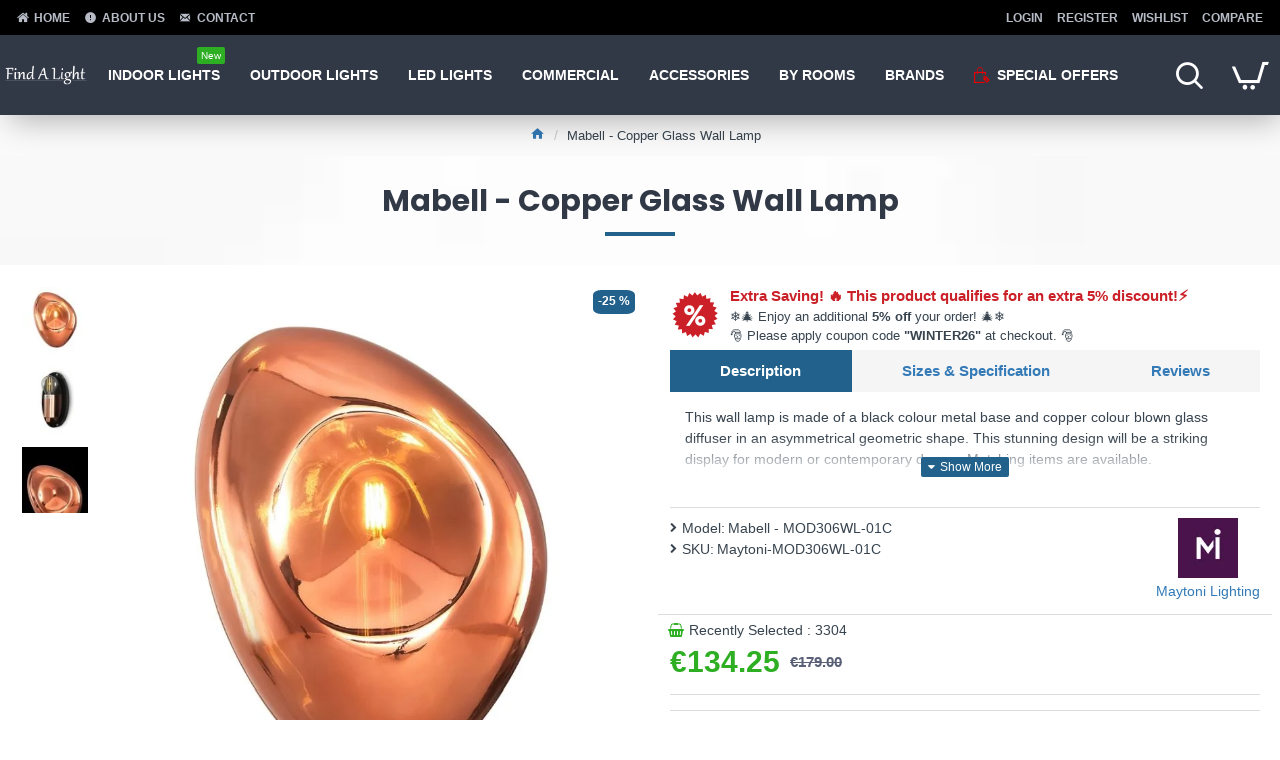

--- FILE ---
content_type: text/html; charset=utf-8
request_url: https://findalight.com/Maytoni-MOD306WL-01C-Mabell-Copper-Glass-Wall-Lamp
body_size: 559229
content:
<!DOCTYPE html>
<html dir="ltr" lang="en" class="desktop mac chrome chrome131 webkit oc30 is-guest route-product-product product-13978 store-0 skin-1 desktop-header-active compact-sticky mobile-sticky no-language no-currency layout-2" data-jb="e2be8426" data-jv="3.1.0" data-ov="3.0.3.2">
<head typeof="og:website">

                    <!-- Google Marketing Tools Opencart - https://devmanextensions.com -->
                                                    <script> var dataLayer = [];</script><script> var EeProductsClick = [];</script><script> var EePromotionsClick = [];</script><script> var eeMultiChanelVisitProductPageStep = 1;</script><script> var eeMultiChanelAddToCartStep = 2;</script><script> var eeMultiChanelVisitCartPageStep = 3;</script><script> var eeMultiChanelVisitCheckoutStep = 4;</script><script> var eeMultiChanelFinishOrderStep = 5;</script><script> var fb_api_session_id = '2dc539e5-6a54-4c8e-bffa-8a1770a7190f';</script><script>dataLayer.push({'current_view':'product'});</script><script>dataLayer.push({'current_list':'product: Mabell - MOD306WL-01C - Mabell - Copper Glass Wall Lamp'});</script><script>dataLayer.push({'current_currency':'EUR'});</script><script>dataLayer.push({'userId':'0'});</script><script>dataLayer.push({'cart_products':null});</script><script>dataLayer.push({'string_searched':''});</script><script>dataLayer.push({'store_name':'Trending lighting collection to suit all styles and budget. 100 % Irish owned. '});</script><script type="text/javascript">dataLayer.push({"googleDynamicRemarketing":{"ecomm_prodid":"Mabell - MOD306WL-01C","dynx_itemid":"Mabell - MOD306WL-01C","dynx_itemid2":"Maytoni-MOD306WL-01C","ecomm_totalvalue":"134.25","ecomm_pagetype":"product","ecomm_category":"Wall Lamp","items":[{"id":"Mabell - MOD306WL-01C","google_business_vertical":"retail"}],"value":"134.25"},"googleDynamicRemarketing_event":"view_item","googleDynamicRemarketing_value":"134.25","googleDynamicRemarketing_items":[{"id":"Mabell - MOD306WL-01C","google_business_vertical":"retail"}]});</script><script  type="text/javascript">dataLayer.push({'event': 'criteoOneTag','criteoParams' : {"PageType":"ProductPage","ProductID":13978,"email":""}});</script><!-- Google Tag Manager -->
					<script>(function(w,d,s,l,i){w[l]=w[l]||[];w[l].push({'gtm.start':
					new Date().getTime(),event:'gtm.js'});var f=d.getElementsByTagName(s)[0],
					j=d.createElement(s),dl=l!='dataLayer'?'&l='+l:'';j.async=true;j.src=
					'https://www.googletagmanager.com/gtm.js?id='+i+dl;f.parentNode.insertBefore(j,f);
					})(window,document,'script','dataLayer','GTM-PW3HXGW');</script>
					<!-- End Google Tag Manager --><script>dataLayer.push({
                        "ecommerce":{"detail":{"actionField":{"list":"product: Mabell - MOD306WL-01C - Mabell - Copper Glass Wall Lamp"},"products":[{"id":"Mabell - MOD306WL-01C","name":"Mabell - Copper Glass Wall Lamp","price":"134.25","brand":"Maytoni","category":"Wall Lamp","variant":"","id_real":"13978","price_eur":"134.25","quantity":"1045"}]}},
                        "event": "enhancedEcommerceProductDetails"
            });</script><script type="text/javascript">dataLayer.push({"event": "productDetails","productDetails": {"product": {"price_final":"134.25","price":"134.25","price_eur":"134.25","image_url":"https:\/\/findalight.com\/image\/cache\/catalog\/vendors\/045\/mod306wl-01c-1000x1000.jpg","url":"https:\/\/findalight.com\/Maytoni-MOD306WL-01C-Mabell-Copper-Glass-Wall-Lamp","priceValidUntil":"2028-12-31","meta_description":"This wall lamp is made of a black colour metal base and copper colour blown glass diffuser in an asymmetrical geometric shape | findalight.com","name":"Mabell - Copper Glass Wall Lamp","manufacturer":"Maytoni Lighting","category":"Wall Lamp","sku":"Maytoni-MOD306WL-01C","mpn":"","product_id":"13978","availability":"https:\/\/schema.org\/InStock","sizes_domodi":"","ratingValue":0,"reviewCount":0},"reviews": []}});dataLayer.push({"event": "RichSnippets"});</script><script  type="text/javascript">dataLayer.push({'event': 'trackFBPixel','fb_pixel_track_name' : 'ViewContent','fb_pixel_track_info' : {"value":"134.25","currency":"EUR","content_ids":["13978"],"content_name":"Mabell - Copper Glass Wall Lamp","content_category":"","content_type":"product","event_id":"fc6b29f1-5684-4041-850d-c5ca035d272d"}});</script><script  type="text/javascript">dataLayer.push({'event': 'trackTiktok','tiktok_track_name' : 'ViewContent','tiktok_track_info' : {"content_category":"Wall Lamp","content_name":"Mabell - Copper Glass Wall Lamp","content_type":"product","price":"134.25","currency":"EUR","content_id":"13978","value":"134.25"}});</script><script type="text/javascript">dataLayer.push({'event': 'googleDynamicRemarketing'});</script>
                                            <!-- Google Marketing Tools Opencart - https://devmanextensions.com -->
                
<meta charset="UTF-8" />
<meta name="viewport" content="width=device-width, initial-scale=1.0">
<meta http-equiv="X-UA-Compatible" content="IE=edge">
<title>Maytoni MOD306WL-01C Mabell - Copper Glass Wall Lamp</title>
<base href="https://findalight.com/" />
<link rel="preconnect" href="https://fonts.googleapis.com/" crossorigin>
<link rel="preconnect" href="https://fonts.gstatic.com/" crossorigin>
<meta name="description" content="This wall lamp is made of a black colour metal base and copper colour blown glass diffuser in an asymmetrical geometric shape | findalight.com" />
<meta name="keywords" content="mabell - mod306wl-01c" />
<meta property="fb:app_id" content=""/>
<meta property="og:type" content="product"/>
<meta property="og:title" content="Mabell - Copper Glass Wall Lamp"/>
<meta property="og:url" content="https://findalight.com/Maytoni-MOD306WL-01C-Mabell-Copper-Glass-Wall-Lamp"/>
<meta property="og:image" content="https://findalight.com/image/cache/catalog/vendors/045/mod306wl-01c-600x315w.jpg"/>
<meta property="og:image:width" content="600"/>
<meta property="og:image:height" content="315"/>
<meta property="og:description" content="This wall lamp is made of a black colour metal base and copper colour blown glass diffuser in an asymmetrical geometric shape. This stunning design will be a striking display for modern or contemporary decors. Matching items are available."/>
<meta name="twitter:card" content="summary"/>
<meta name="twitter:title" content="Mabell - Copper Glass Wall Lamp"/>
<meta name="twitter:image" content="https://findalight.com/image/cache/catalog/vendors/045/mod306wl-01c-200x200.jpg"/>
<meta name="twitter:image:width" content="200"/>
<meta name="twitter:image:height" content="200"/>
<meta name="twitter:description" content="This wall lamp is made of a black colour metal base and copper colour blown glass diffuser in an asymmetrical geometric shape. This stunning design will be a striking display for modern or contemporary decors. Matching items are available."/>
<script>window['Journal'] = {"isPopup":false,"isPhone":false,"isTablet":false,"isDesktop":true,"filterScrollTop":false,"filterUrlValuesSeparator":",","countdownDay":"Day","countdownHour":"Hour","countdownMin":"Min","countdownSec":"Sec","globalPageColumnLeftTabletStatus":true,"globalPageColumnRightTabletStatus":true,"scrollTop":true,"scrollToTop":false,"notificationHideAfter":"2000","quickviewPageStyleCloudZoomStatus":false,"quickviewPageStyleAdditionalImagesCarousel":false,"quickviewPageStyleAdditionalImagesCarouselStyleSpeed":"500","quickviewPageStyleAdditionalImagesCarouselStyleAutoPlay":true,"quickviewPageStyleAdditionalImagesCarouselStylePauseOnHover":true,"quickviewPageStyleAdditionalImagesCarouselStyleDelay":"3000","quickviewPageStyleAdditionalImagesCarouselStyleLoop":false,"quickviewPageStyleAdditionalImagesHeightAdjustment":"5","quickviewPageStylePriceUpdate":true,"quickviewPageStyleOptionsSelect":"all","quickviewText":"Quickview","mobileHeaderOn":"tablet","subcategoriesCarouselStyleSpeed":"500","subcategoriesCarouselStyleAutoPlay":false,"subcategoriesCarouselStylePauseOnHover":true,"subcategoriesCarouselStyleDelay":"3000","subcategoriesCarouselStyleLoop":false,"productPageStyleCloudZoomStatus":true,"productPageStyleCloudZoomPosition":"inner","productPageStyleAdditionalImagesCarousel":false,"productPageStyleAdditionalImagesCarouselStyleSpeed":"500","productPageStyleAdditionalImagesCarouselStyleAutoPlay":true,"productPageStyleAdditionalImagesCarouselStylePauseOnHover":true,"productPageStyleAdditionalImagesCarouselStyleDelay":"3000","productPageStyleAdditionalImagesCarouselStyleLoop":false,"productPageStyleAdditionalImagesHeightAdjustment":"5","productPageStylePriceUpdate":true,"productPageStyleOptionsSelect":"all","infiniteScrollStatus":false,"infiniteScrollOffset":"2","infiniteScrollLoadPrev":"Load Previous Products","infiniteScrollLoadNext":"Load Next Products","infiniteScrollLoading":"Loading...","infiniteScrollNoneLeft":"You have reached the end of the list.","checkoutUrl":"https:\/\/findalight.com\/index.php?route=checkout\/checkout","headerHeight":"","headerCompactHeight":"80","mobileMenuOn":"","searchStyleSearchAutoSuggestStatus":true,"searchStyleSearchAutoSuggestDescription":true,"headerMiniSearchDisplay":"default","stickyStatus":true,"stickyFullHomePadding":true,"stickyFullwidth":true,"stickyAt":"","stickyHeight":"40","headerTopBarHeight":"35","topBarStatus":true,"headerType":"compact","headerMobileHeight":"60","headerMobileStickyStatus":true,"headerMobileTopBarVisibility":false,"headerMobileTopBarHeight":"30","columnsCount":0};</script>
<script>// forEach polyfill
if (window.NodeList && !NodeList.prototype.forEach) {
	NodeList.prototype.forEach = Array.prototype.forEach;
}

(function () {
	if (Journal['isPhone']) {
		return;
	}

	var wrappers = ['search', 'cart', 'cart-content', 'logo', 'language', 'currency'];
	var documentClassList = document.documentElement.classList;

	function extractClassList() {
		return ['desktop', 'tablet', 'phone', 'desktop-header-active', 'mobile-header-active', 'mobile-menu-active'].filter(function (cls) {
			return documentClassList.contains(cls);
		});
	}

	function mqr(mqls, listener) {
		Object.keys(mqls).forEach(function (k) {
			mqls[k].addListener(listener);
		});

		listener();
	}

	function mobileMenu() {
		console.warn('mobile menu!');

		var element = document.querySelector('#main-menu');
		var wrapper = document.querySelector('.mobile-main-menu-wrapper');

		if (element && wrapper) {
			wrapper.appendChild(element);
		}

		var main_menu = document.querySelector('.main-menu');

		if (main_menu) {
			main_menu.classList.add('accordion-menu');
		}

		document.querySelectorAll('.main-menu .dropdown-toggle').forEach(function (element) {
			element.classList.remove('dropdown-toggle');
			element.classList.add('collapse-toggle');
			element.removeAttribute('data-toggle');
		});

		document.querySelectorAll('.main-menu .dropdown-menu').forEach(function (element) {
			element.classList.remove('dropdown-menu');
			element.classList.remove('j-dropdown');
			element.classList.add('collapse');
		});
	}

	function desktopMenu() {
		console.warn('desktop menu!');

		var element = document.querySelector('#main-menu');
		var wrapper = document.querySelector('.desktop-main-menu-wrapper');

		if (element && wrapper) {
			wrapper.insertBefore(element, document.querySelector('#main-menu-2'));
		}

		var main_menu = document.querySelector('.main-menu');

		if (main_menu) {
			main_menu.classList.remove('accordion-menu');
		}

		document.querySelectorAll('.main-menu .collapse-toggle').forEach(function (element) {
			element.classList.add('dropdown-toggle');
			element.classList.remove('collapse-toggle');
			element.setAttribute('data-toggle', 'dropdown');
		});

		document.querySelectorAll('.main-menu .collapse').forEach(function (element) {
			element.classList.add('dropdown-menu');
			element.classList.add('j-dropdown');
			element.classList.remove('collapse');
		});

		document.body.classList.remove('mobile-wrapper-open');
	}

	function mobileHeader() {
		console.warn('mobile header!');

		Object.keys(wrappers).forEach(function (k) {
			var element = document.querySelector('#' + wrappers[k]);
			var wrapper = document.querySelector('.mobile-' + wrappers[k] + '-wrapper');

			if (element && wrapper) {
				wrapper.appendChild(element);
			}

			if (wrappers[k] === 'cart-content') {
				if (element) {
					element.classList.remove('j-dropdown');
					element.classList.remove('dropdown-menu');
				}
			}
		});

		var search = document.querySelector('#search');
		var cart = document.querySelector('#cart');

		if (search && (Journal['searchStyle'] === 'full')) {
			search.classList.remove('full-search');
			search.classList.add('mini-search');
		}

		if (cart && (Journal['cartStyle'] === 'full')) {
			cart.classList.remove('full-cart');
			cart.classList.add('mini-cart')
		}
	}

	function desktopHeader() {
		console.warn('desktop header!');

		Object.keys(wrappers).forEach(function (k) {
			var element = document.querySelector('#' + wrappers[k]);
			var wrapper = document.querySelector('.desktop-' + wrappers[k] + '-wrapper');

			if (wrappers[k] === 'cart-content') {
				if (element) {
					element.classList.add('j-dropdown');
					element.classList.add('dropdown-menu');
					document.querySelector('#cart').appendChild(element);
				}
			} else {
				if (element && wrapper) {
					wrapper.appendChild(element);
				}
			}
		});

		var search = document.querySelector('#search');
		var cart = document.querySelector('#cart');

		if (search && (Journal['searchStyle'] === 'full')) {
			search.classList.remove('mini-search');
			search.classList.add('full-search');
		}

		if (cart && (Journal['cartStyle'] === 'full')) {
			cart.classList.remove('mini-cart');
			cart.classList.add('full-cart');
		}

		documentClassList.remove('mobile-cart-content-container-open');
		documentClassList.remove('mobile-main-menu-container-open');
		documentClassList.remove('mobile-overlay');
	}

	function moveElements(classList) {
		if (classList.includes('mobile-header-active')) {
			mobileHeader();
			mobileMenu();
		} else if (classList.includes('mobile-menu-active')) {
			desktopHeader();
			mobileMenu();
		} else {
			desktopHeader();
			desktopMenu();
		}
	}

	var mqls = {
		phone: window.matchMedia('(max-width: 768px)'),
		tablet: window.matchMedia('(max-width: 1023px)'),
		menu: window.matchMedia('(max-width: ' + Journal['mobileMenuOn'] + 'px)')
	};

	mqr(mqls, function () {
		var oldClassList = extractClassList();

		if (Journal['isDesktop']) {
			if (mqls.phone.matches) {
				documentClassList.remove('desktop');
				documentClassList.remove('tablet');
				documentClassList.add('mobile');
				documentClassList.add('phone');
			} else if (mqls.tablet.matches) {
				documentClassList.remove('desktop');
				documentClassList.remove('phone');
				documentClassList.add('mobile');
				documentClassList.add('tablet');
			} else {
				documentClassList.remove('mobile');
				documentClassList.remove('phone');
				documentClassList.remove('tablet');
				documentClassList.add('desktop');
			}

			if (documentClassList.contains('phone') || (documentClassList.contains('tablet') && Journal['mobileHeaderOn'] === 'tablet')) {
				documentClassList.remove('desktop-header-active');
				documentClassList.add('mobile-header-active');
			} else {
				documentClassList.remove('mobile-header-active');
				documentClassList.add('desktop-header-active');
			}
		}

		if (documentClassList.contains('desktop-header-active') && mqls.menu.matches) {
			documentClassList.add('mobile-menu-active');
		} else {
			documentClassList.remove('mobile-menu-active');
		}

		var newClassList = extractClassList();

		if (oldClassList.join(' ') !== newClassList.join(' ')) {
			if (documentClassList.contains('safari') && !documentClassList.contains('ipad') && navigator.maxTouchPoints && navigator.maxTouchPoints > 2) {
				window.fetch('index.php?route=journal3/journal3/device_detect', {
					method: 'POST',
					body: 'device=ipad',
					headers: {
						'Content-Type': 'application/x-www-form-urlencoded'
					}
				}).then(function (data) {
					return data.json();
				}).then(function (data) {
					if (data.response.reload) {
						window.location.reload();
					}
				});
			}

			if (document.readyState === 'loading') {
				document.addEventListener('DOMContentLoaded', function () {
					moveElements(newClassList);
				});
			} else {
				moveElements(newClassList);
			}
		}
	});

})();

(function () {
	var cookies = {};
	var style = document.createElement('style');
	var documentClassList = document.documentElement.classList;

	document.head.appendChild(style);

	document.cookie.split('; ').forEach(function (c) {
		var cc = c.split('=');
		cookies[cc[0]] = cc[1];
	});

	if (Journal['popup']) {
		for (var i in Journal['popup']) {
			if (!cookies['p-' + Journal['popup'][i]['c']]) {
				documentClassList.add('popup-open');
				documentClassList.add('popup-center');
				break;
			}
		}
	}

	if (Journal['notification']) {
		for (var i in Journal['notification']) {
			if (cookies['n-' + Journal['notification'][i]['c']]) {
				style.sheet.insertRule('.module-notification-' + Journal['notification'][i]['m'] + '{ display:none }');
			}
		}
	}

	if (Journal['headerNotice']) {
		for (var i in Journal['headerNotice']) {
			if (cookies['hn-' + Journal['headerNotice'][i]['c']]) {
				style.sheet.insertRule('.module-header_notice-' + Journal['headerNotice'][i]['m'] + '{ display:none }');
			}
		}
	}

	if (Journal['layoutNotice']) {
		for (var i in Journal['layoutNotice']) {
			if (cookies['ln-' + Journal['layoutNotice'][i]['c']]) {
				style.sheet.insertRule('.module-layout_notice-' + Journal['layoutNotice'][i]['m'] + '{ display:none }');
			}
		}
	}
})();
</script>
<script>WebFontConfig = { google: { families: ["Poppins:700:latin-ext&display=block"] } };</script>
<link href="catalog/view/javascript/bootstrap/css/bootstrap.min.css" type="text/css" rel="stylesheet" media="all" />
<link href="catalog/view/javascript/font-awesome/css/font-awesome.min.css" type="text/css" rel="stylesheet" media="all" />
<link href="catalog/view/theme/journal3/icons/style.minimal.css" type="text/css" rel="stylesheet" media="all" />
<link href="catalog/view/theme/journal3/lib/imagezoom/imagezoom.min.css" type="text/css" rel="stylesheet" media="all" />
<link href="catalog/view/theme/journal3/lib/lightgallery/css/lightgallery.min.css" type="text/css" rel="stylesheet" media="all" />
<link href="catalog/view/theme/journal3/lib/lightgallery/css/lg-transitions.min.css" type="text/css" rel="stylesheet" media="all" />
<link href="catalog/view/theme/journal3/lib/swiper/swiper.min.css" type="text/css" rel="stylesheet" media="all" />
<link href="catalog/view/theme/journal3/stylesheet/style.css" type="text/css" rel="stylesheet" media="all" />
<link href="catalog/view/theme/default/stylesheet/opions_combinations_journal_3_compatibility.css" type="text/css" rel="stylesheet" media="all" />
<link href="catalog/view/javascript/jquery/magnific/magnific-popup.css" type="text/css" rel="stylesheet" media="all" />
<link href="catalog/view/javascript/jquery/datetimepicker/bootstrap-datetimepicker.min.css" type="text/css" rel="stylesheet" media="all" />
<link href="catalog/view/theme/default/devmanextensions/options_combinations/stylesheet/image-picker.css" type="text/css" rel="stylesheet" media="all" />
<link href="catalog/view/theme/default/stylesheet/popupwindow/animate.css" type="text/css" rel="stylesheet" media="all" />
<link href="catalog/view/javascript/jquery/fancybox/jquery.fancybox.css" type="text/css" rel="stylesheet" media="all" />
<link href="catalog/view/theme/default/stylesheet/popupwindow/popupwindow.css" type="text/css" rel="stylesheet" media="all" />
<link href="catalog/view/theme/default/stylesheet/crossupsell.css" type="text/css" rel="stylesheet" media="all" />
<link href="catalog/view/theme/default/stylesheet/animate.css" type="text/css" rel="stylesheet" media="all" />

        
      
<link href="https://findalight.com/Maytoni-MOD306WL-01C-Mabell-Copper-Glass-Wall-Lamp" rel="canonical" />
<link href="https://findalight.com/image/catalog/Logo/fal/fav.png" rel="icon" />
<style>
.blog-post .post-details .post-stats{white-space:nowrap;overflow-x:auto;overflow-y:hidden;-webkit-overflow-scrolling:touch;;font-size:12px;background:rgba(255, 255, 255, 1);margin-bottom:20px;padding:8px;padding-right:12px;padding-left:12px}.blog-post .post-details .post-stats .p-category{flex-wrap:nowrap;display:inline-flex}.mobile .blog-post .post-details .post-stats{overflow-x:scroll}.blog-post .post-details .post-stats::-webkit-scrollbar{-webkit-appearance:none;height:1px;height:5px;width:5px}.blog-post .post-details .post-stats::-webkit-scrollbar-track{background-color:white}.blog-post .post-details .post-stats::-webkit-scrollbar-thumb{background-color:#999;background-color:rgba(243, 109, 55, 1)}.blog-post .post-details .post-stats .p-posted{display:inline-flex}.blog-post .post-details .post-stats .p-author{display:inline-flex}.blog-post .post-details .post-stats .p-date{display:inline-flex}.p-date-image{font-size:15px;color:rgba(255, 255, 255, 1);font-weight:700;background:rgba(33, 97, 140, 1);margin:7px}.blog-post .post-details .post-stats .p-comment{display:inline-flex}.blog-post .post-details .post-stats .p-view{display:inline-flex}.post-content>p{margin-bottom:10px}.post-content{font-family:Tahoma,Geneva,sans-serif;font-weight:400;font-size:14px;color:rgba(56, 68, 79, 1);line-height:1.5;-webkit-font-smoothing:antialiased;column-count:initial;column-gap:40px;column-rule-color:rgba(221, 221, 221, 1);column-rule-width:1px;column-rule-style:solid}.post-content h1, .post-content h2, .post-content h3, .post-content h4, .post-content h5, .post-content
h6{line-height:1.4}.post-content
a{display:inline-block}.post-content a:hover{color:rgba(243, 109, 55, 1)}.post-content
p{margin-bottom:10px}.post-content
em{color:rgba(89, 96, 119, 1)}.post-content
h1{margin-bottom:20px}.post-content
h2{font-family:'Poppins';font-weight:700;font-size:15px;margin-bottom:15px}.post-content
h3{font-family:'Poppins';font-weight:700;font-size:18px;line-height:1;margin-bottom:15px}.post-content
h4{font-size:15px;font-weight:700;text-transform:uppercase;margin-bottom:15px}.post-content
h5{font-size:15px;font-weight:700;margin-bottom:15px}.post-content
h6{font-family:Tahoma,Geneva,sans-serif;font-weight:700;font-size:14px;color:rgba(255, 255, 255, 1);text-transform:uppercase;line-height:1;background:rgba(53, 69, 100, 1);padding:5px;padding-right:8px;padding-left:8px;margin-bottom:10px;display:inline-block}.post-content
blockquote{font-family:Georgia,serif;font-weight:400;font-size:16px;color:rgba(53, 69, 100, 1);font-style:italic;padding-top:10px;padding-bottom:10px;margin-top:15px;margin-bottom:15px;border-width:0;border-top-width:1px;border-bottom-width:1px;border-style:solid;border-color:rgba(187, 198, 221, 1);border-radius:3px;float:none;display:block}.post-content blockquote::before{margin-left:auto;margin-right:auto;float:left;content:'\e98f' !important;font-family:icomoon !important;color:rgba(53, 69, 100, 1);margin-right:10px}.post-content
hr{margin-top:20px;margin-bottom:20px;border-color:rgba(221, 221, 221, 1);overflow:visible}.post-content hr::before{content:'\e993' !important;font-family:icomoon !important;font-size:20px;color:rgba(221, 221, 221, 1);background:rgba(245, 245, 245, 1);width:40px;height:40px;border-radius:50%}.post-content .drop-cap{font-family:Georgia,serif !important;font-weight:700 !important;font-size:60px !important;font-family:Georgia,serif;font-weight:700;font-size:60px;margin-right:5px}.post-content .amp::before{content:'\e901' !important;font-family:icomoon !important;font-size:25px;color:rgba(89, 96, 119, 1);left:1px;top:3px}.post-content .video-responsive{max-width:550px;margin-right:15px;margin-bottom:15px;float:left}.post-image{display:block;text-align:left;float:none}.blog-post
.tags{margin-top:15px;justify-content:flex-start;font-size:12px;font-weight:700;justify-content:center}.blog-post .tags a, .blog-post .tags-title{margin-right:8px;margin-bottom:8px}.blog-post .tags
b{display:none}.blog-post .tags
a{border-radius:10px;padding-right:8px;padding-left:8px;font-weight:400;background:rgba(237, 242, 254, 1)}.blog-post .tags a:hover{color:rgba(255,255,255,1);background:rgba(33,97,140,1)}.post-comments{margin-top:20px}.reply-btn.btn{background:rgba(46,175,35,1)}.reply-btn.btn:hover{background:rgba(33, 97, 140, 1) !important}.reply-btn.btn.btn.disabled::after{font-size:20px}.post-comment{margin-bottom:30px;padding-bottom:15px;border-width:0;border-bottom-width:1px;border-style:solid;border-color:rgba(221,221,221,1)}.post-reply{margin-top:15px;margin-left:60px;padding-top:20px;border-width:0;border-top-width:1px;border-style:solid;border-color:rgba(221,221,221,1)}.user-avatar{display:none;margin-right:15px;border-radius:50%}.module-blog_comments .side-image{display:none}.post-comment .user-name{font-size:18px;font-weight:700}.post-comment .user-data
div{font-size:12px}.post-comment .user-date::before{color:rgba(33, 97, 140, 1)}.post-comment .user-time::before{color:rgba(46, 175, 35, 1)}.post-comment .user-site::before{color:rgba(243, 109, 55, 1);left:-1px}.post-comment .user-data .user-date{display:inline-flex}.post-comment .user-data .user-time{display:inline-flex}.comment-form .form-group:not(.required){display:flex}.user-data .user-site{display:inline-flex}.main-posts.post-grid .post-layout.swiper-slide{margin-right:20px;width:calc((100% - 2 * 20px) / 3 - 0.01px)}.main-posts.post-grid .post-layout:not(.swiper-slide){padding:10px;width:calc(100% / 3 - 0.01px)}.one-column #content .main-posts.post-grid .post-layout.swiper-slide{margin-right:20px;width:calc((100% - 1 * 20px) / 2 - 0.01px)}.one-column #content .main-posts.post-grid .post-layout:not(.swiper-slide){padding:10px;width:calc(100% / 2 - 0.01px)}.two-column #content .main-posts.post-grid .post-layout.swiper-slide{margin-right:20px;width:calc((100% - 2 * 20px) / 3 - 0.01px)}.two-column #content .main-posts.post-grid .post-layout:not(.swiper-slide){padding:10px;width:calc(100% / 3 - 0.01px)}.side-column .main-posts.post-grid .post-layout.swiper-slide{margin-right:20px;width:calc((100% - 0 * 20px) / 1 - 0.01px)}.side-column .main-posts.post-grid .post-layout:not(.swiper-slide){padding:10px;width:calc(100% / 1 - 0.01px)}.main-posts.post-grid{margin:-10px}.post-grid .post-thumb{background:rgba(255, 255, 255, 1);border-radius:5px}.desktop .post-grid .post-thumb:hover{background:rgba(237, 242, 254, 1);box-shadow:5px 10px 30px -5px rgba(0, 0, 0, 0.3)}.post-grid .post-thumb .image
a{border-top-left-radius:5px;border-top-right-radius:5px}.post-grid .post-thumb:hover .image
img{transform:scale(1)}.post-grid .post-thumb
.caption{position:relative;bottom:auto;width:auto;padding-bottom:10px}.post-grid .post-thumb
.name{display:flex;width:auto;margin-left:auto;margin-right:auto;justify-content:center;margin-left:auto;margin-right:auto;padding:5px;margin-top:10px}.post-grid .post-thumb .name
a{white-space:normal;overflow:visible;text-overflow:initial;font-size:16px;color:rgba(69, 82, 94, 1);font-weight:700}.desktop .post-grid .post-thumb .name a:hover{color:rgba(33, 97, 140, 1)}.post-grid .post-thumb
.description{display:block;color:rgba(89, 96, 119, 1);text-align:center;padding:10px;padding-top:5px;padding-bottom:5px;margin-bottom:10px}.post-grid .post-thumb .button-group{display:flex;justify-content:center;margin-bottom:10px}.post-grid .post-thumb .btn-read-more::before{display:none}.post-grid .post-thumb .btn-read-more::after{display:none;content:'\e5c8' !important;font-family:icomoon !important}.post-grid .post-thumb .btn-read-more .btn-text{display:inline-block;padding:0}.post-grid .post-thumb .btn-read-more.btn{background:rgba(56, 68, 79, 1);border-radius:0px !important}.post-grid .post-thumb .btn-read-more.btn:hover{background:rgba(33, 97, 140, 1) !important}.post-grid .post-thumb .btn-read-more.btn.btn.disabled::after{font-size:20px}.post-grid .post-thumb .post-stats{display:flex;justify-content:center;position:absolute;transform:translateY(-100%);width:100%;background:rgba(245, 245, 245, 1);padding:5px}.post-grid .post-thumb .post-stats .p-author{display:flex}.post-grid .post-thumb .p-date{display:flex}.post-grid .post-thumb .post-stats .p-comment{display:flex}.post-grid .post-thumb .post-stats .p-view{display:flex}.post-list .post-layout:not(.swiper-slide){margin-bottom:20px}.post-list .post-thumb
.caption{flex-basis:200px;background:rgba(255, 255, 255, 1);padding:15px}.post-list .post-thumb{background:rgba(221, 221, 221, 1);padding:1px}.post-list .post-thumb:hover .image
img{transform:scale(1)}.post-list .post-thumb
.name{display:flex;width:auto;margin-left:auto;margin-right:auto;justify-content:flex-start;margin-left:0;margin-right:auto}.post-list .post-thumb .name
a{white-space:normal;overflow:visible;text-overflow:initial;font-size:16px;font-weight:700}.post-list .post-thumb
.description{display:block;padding-top:5px;padding-bottom:5px}.post-list .post-thumb .button-group{display:flex;justify-content:flex-start;background:rgba(237, 242, 254, 1);padding:10px;margin:-15px;margin-top:10px;border-width:0;border-top-width:1px;border-style:solid;border-color:rgba(221, 221, 221, 1)}.post-list .post-thumb .btn-read-more::before{display:inline-block}.post-list .post-thumb .btn-read-more .btn-text{display:inline-block;padding:0
.4em}.post-list .post-thumb .btn-read-more::after{content:'\e5c8' !important;font-family:icomoon !important}.post-list .post-thumb .post-stats{display:flex;justify-content:flex-start;background:rgba(245, 245, 245, 1);padding:5px;margin:-15px;margin-bottom:10px;border-width:0;border-bottom-width:1px;border-style:solid;border-color:rgba(221, 221, 221, 1)}.post-list .post-thumb .post-stats .p-author{display:block}.post-list .post-thumb .p-date{display:flex}.post-list .post-thumb .post-stats .p-comment{display:block}.post-list .post-thumb .post-stats .p-view{display:flex}.blog-feed
span{display:block}.blog-feed{display:inline-flex}.blog-feed::before{content:'\f143' !important;font-family:icomoon !important;font-size:14px;color:rgba(243,109,55,1)}.countdown{color:rgba(56, 68, 79, 1);background:rgba(247, 249, 255, 1)}.countdown div
span{color:rgba(56,68,79,1)}.countdown>div{border-style:solid;border-color:rgba(221, 221, 221, 1)}.boxed-layout .site-wrapper{overflow:hidden}.boxed-layout
.header{padding:0
20px}.boxed-layout
.breadcrumb{padding-left:20px;padding-right:20px}.wrapper, .mega-menu-content, .site-wrapper > .container, .grid-cols,.desktop-header-active .is-sticky .header .desktop-main-menu-wrapper,.desktop-header-active .is-sticky .sticky-fullwidth-bg,.boxed-layout .site-wrapper, .breadcrumb, .title-wrapper, .page-title > span,.desktop-header-active .header .top-bar,.desktop-header-active .header .mid-bar,.desktop-main-menu-wrapper{max-width:1320px}.desktop-main-menu-wrapper .main-menu>.j-menu>.first-dropdown::before{transform:translateX(calc(0px - (100vw - 1320px) / 2))}html[dir='rtl'] .desktop-main-menu-wrapper .main-menu>.j-menu>.first-dropdown::before{transform:none;right:calc(0px - (100vw - 1320px) / 2)}.desktop-main-menu-wrapper .main-menu>.j-menu>.first-dropdown.mega-custom::before{transform:translateX(calc(0px - (200vw - 1320px) / 2))}html[dir='rtl'] .desktop-main-menu-wrapper .main-menu>.j-menu>.first-dropdown.mega-custom::before{transform:none;right:calc(0px - (200vw - 1320px) / 2)}#content{padding:20px}.side-column{max-width:220px;padding-top:20px;padding-right:20px;padding-bottom:20px}.one-column
#content{max-width:calc(100% - 220px)}.two-column
#content{max-width:calc(100% - 220px * 2)}#column-left{border-width:0;border-right-width:1px;border-style:solid;border-color:rgba(221,221,221,1)}#column-right{padding-left:20px}.page-title{display:block}.dropdown.drop-menu>.j-dropdown{left:0;right:auto;transform:translate3d(0,-10px,0)}.dropdown.drop-menu.animating>.j-dropdown{left:0;right:auto;transform:none}.dropdown.drop-menu>.j-dropdown::before{left:10px;right:auto;transform:translateX(0)}.dropdown.dropdown .j-menu>li>a{flex-direction:row;font-size:14px;color:rgba(56, 68, 79, 1);background:rgba(255, 255, 255, 1);padding:15px}.dropdown.dropdown .j-menu .dropdown>a>.count-badge{margin-right:0}.dropdown.dropdown .j-menu .dropdown>a>.count-badge+.open-menu+.menu-label{margin-left:7px}.dropdown.dropdown .j-menu .dropdown>a::after{display:block}.desktop .dropdown.dropdown .j-menu > li:hover > a, .dropdown.dropdown .j-menu>li.active>a{color:rgba(255, 255, 255, 1);background:rgba(33, 97, 140, 1)}.dropdown.dropdown .j-menu .links-text{white-space:nowrap;overflow:hidden;text-overflow:ellipsis}.dropdown.dropdown .j-menu>li>a::before{margin-right:7px;min-width:20px}.dropdown.dropdown .j-menu a .count-badge{display:none;position:relative}.dropdown.dropdown:not(.mega-menu) .j-dropdown{min-width:150px}.dropdown.dropdown:not(.mega-menu) .j-menu{box-shadow:5px 10px 30px -5px rgba(0, 0, 0, 0.3)}.dropdown.dropdown .j-dropdown::before{border-bottom-color:rgba(69,82,94,1);margin-top:-10px}legend{font-family:Tahoma,Geneva,sans-serif;font-weight:700;font-size:26px;color:rgba(56,68,79,1);text-align:left;text-transform:none;text-decoration:none;border-width:0;border-bottom-width:1px;border-style:solid;border-color:rgba(221,221,221,1);padding-bottom:7px;margin-bottom:15px;white-space:normal;overflow:visible;text-overflow:initial}.title{font-family:Tahoma,Geneva,sans-serif;font-weight:700;font-size:26px;color:rgba(56, 68, 79, 1);text-align:left;text-transform:none;text-decoration:none;border-width:0;border-bottom-width:1px;border-style:solid;border-color:rgba(221, 221, 221, 1);padding-bottom:7px;margin-bottom:15px;white-space:normal;overflow:visible;text-overflow:initial}html:not(.popup) .page-title{font-family:'Poppins';font-weight:700;font-size:30px;color:rgba(49, 56, 70, 1);text-align:center;text-transform:none;text-decoration:none;line-height:1;background-image:url('https://findalight.com/image/cache/catalog/journal3/patterns/diamond-128x224.png');background-position:center bottom;background-attachment:fixed;background-repeat:no-repeat;background-size:cover;border-width:0px;padding:30px;padding-right:20px;padding-left:20px;margin:0px;white-space:normal;overflow:visible;text-overflow:initial;text-align:center}html:not(.popup) .page-title::after{content:'';display:block;position:relative;margin-top:15px;left:50%;right:initial;transform:translate3d(-50%,0,0)}html:not(.popup) .page-title.page-title>span::after{content:'';display:block;position:relative;margin-top:15px;left:50%;right:initial;transform:translate3d(-50%,0,0)}html:not(.popup) .page-title::after, html:not(.popup) .page-title.page-title>span::after{width:70px;height:4px;background:rgba(33,97,140,1)}.title.module-title{font-size:15px;font-weight:700;border-width:0;border-bottom-width:1px;border-style:solid;border-color:rgba(221,221,221,1);padding-bottom:8px;margin-bottom:15px;white-space:normal;overflow:visible;text-overflow:initial}.btn,.btn:visited{font-size:13px;color:rgba(255,255,255,1)}.btn:hover{color:rgba(255, 255, 255, 1) !important;background:rgba(33, 97, 140, 1) !important}.btn:active,.btn:hover:active,.btn:focus:active{color:rgba(245, 245, 245, 1) !important;background:rgba(9, 132, 207, 1) !important;box-shadow:inset 0 2px 8px rgba(0,0,0,0.15)}.btn:focus{color:rgba(255, 255, 255, 1) !important;background:rgba(33, 97, 140, 1);box-shadow:inset 0 0 20px rgba(0,0,0,0.25)}.btn{background:rgba(46, 175, 35, 1);padding:10px;border-radius:2px !important}.desktop .btn:hover{box-shadow:0 5px 30px -5px rgba(0,0,0,0.15)}.btn.btn.disabled::after{content:'\e908' !important;font-family:icomoon !important;font-size:20px}.btn-secondary.btn{background:rgba(33,97,140,1)}.btn-secondary.btn:hover{background:rgba(46, 175, 35, 1) !important}.desktop .btn-secondary.btn:hover{box-shadow:0 5px 30px -5px rgba(0,0,0,0.15)}.btn-secondary.btn:active,.btn-secondary.btn:hover:active,.btn-secondary.btn:focus:active{box-shadow:inset 0 2px 8px rgba(0,0,0,0.15)}.btn-secondary.btn:focus{box-shadow:inset 0 0 20px rgba(0,0,0,0.25)}.btn-secondary.btn.btn.disabled::after{font-size:20px}.btn-success.btn{background:rgba(46,175,35,1)}.btn-success.btn:hover{background:rgba(33, 97, 140, 1) !important}.btn-success.btn.btn.disabled::after{font-size:20px}.btn-danger.btn{background:rgba(33,97,140,1)}.btn-danger.btn:hover{background:rgba(33, 97, 140, 1) !important}.btn-danger.btn.btn.disabled::after{font-size:20px}.btn-warning.btn{background:rgba(33,97,140,1)}.btn-warning.btn:hover{background:rgba(33, 97, 140, 1) !important}.btn-warning.btn.btn.disabled::after{font-size:20px}.btn-info.btn{background:rgba(89,96,119,1)}.btn-info.btn:hover{background:rgba(33, 97, 140, 1) !important}.btn-info.btn.btn.disabled::after{font-size:20px}.btn-light.btn,.btn-light.btn:visited{color:rgba(255,255,255,1)}.btn-light.btn:hover{color:rgba(255, 255, 255, 1) !important;background:rgba(33, 97, 140, 1) !important}.btn-light.btn{background:rgba(53, 69, 100, 1);border-style:none;border-radius:0px !important}.btn-light.btn.btn.disabled::after{font-size:20px}.btn-dark.btn{background:rgba(56, 68, 79, 1);border-radius:0px !important}.btn-dark.btn:hover{background:rgba(33, 97, 140, 1) !important}.btn-dark.btn.btn.disabled::after{font-size:20px}.buttons{background:rgba(245, 245, 245, 1);margin-top:20px;padding:10px;border-radius:3px;font-size:13px}.buttons .pull-left
.btn{background:rgba(33, 97, 140, 1)}.buttons .pull-left .btn:hover{background:rgba(33, 97, 140, 1) !important}.buttons .pull-left .btn.btn.disabled::after{font-size:20px}.buttons .pull-right .btn::after{content:'\e5c8' !important;font-family:icomoon !important;margin-left:5px}.buttons .pull-left .btn::before{content:'\e5c4' !important;font-family:icomoon !important;margin-right:5px}.buttons>div{flex:0 0 auto;width:auto;flex-basis:0}.buttons > div
.btn{width:auto}.buttons .pull-left{margin-right:auto}.buttons .pull-right:only-child{flex:0 0 auto;width:auto;margin:0
0 0 auto}.buttons .pull-right:only-child
.btn{width:auto}.tags{margin-top:15px;justify-content:flex-start;font-size:12px;font-weight:700}.tags a,.tags-title{margin-right:8px;margin-bottom:8px}.tags
b{display:none}.tags
a{border-radius:10px;padding-right:8px;padding-left:8px;font-weight:400;background:rgba(237, 242, 254, 1)}.tags a:hover{color:rgba(255,255,255,1);background:rgba(33,97,140,1)}.breadcrumb{display:block !important;text-align:center;padding:10px;padding-left:0px;white-space:normal;-webkit-overflow-scrolling:touch}.breadcrumb::before{background:rgba(250, 250, 250, 1)}.breadcrumb li:first-of-type a i::before{content:'\e88a' !important;font-family:icomoon !important;font-size:15px}.breadcrumb
a{font-size:13px;text-decoration:underline}.breadcrumb li:last-of-type
a{color:rgba(56, 68, 79, 1)}.mobile
.breadcrumb{overflow-x:visible}.breadcrumb::-webkit-scrollbar{-webkit-appearance:initial;height:1px;height:1px;width:1px}.breadcrumb::-webkit-scrollbar-track{background-color:white}.breadcrumb::-webkit-scrollbar-thumb{background-color:#999}.panel-group .panel-heading a::before{content:'\eba1' !important;font-family:icomoon !important;order:-1}.panel-group .panel-active .panel-heading a::before{content:'\eb86' !important;font-family:icomoon !important}.panel-group .panel-heading
a{justify-content:flex-start;font-size:15px;text-transform:none;padding:13px}.panel-group .panel-heading:hover
a{color:rgba(33, 97, 140, 1)}.panel-group .panel-heading{background:rgba(255, 255, 255, 1);border-width:0;border-bottom-width:1px;border-style:solid;border-color:rgba(221, 221, 221, 1)}.panel-group .panel-heading:hover, .panel-group .panel-active .panel-heading{background:rgba(237,242,254,1)}.panel-group{border-width:1px;border-style:solid;border-color:rgba(221, 221, 221, 1)}.panel-group .panel-body{background:rgba(247,249,255,1);padding:15px}body{font-family:Tahoma,Geneva,sans-serif;font-weight:400;font-size:14px;color:rgba(56, 68, 79, 1);line-height:1.5;-webkit-font-smoothing:antialiased}body h1, body h2, body h3, body h4, body h5, body
h6{line-height:1.4}body
a{display:inline-block}body a:hover{color:rgba(243, 109, 55, 1)}body
p{margin-bottom:10px}body
em{color:rgba(89, 96, 119, 1)}body
h1{margin-bottom:20px}body
h2{font-family:'Poppins';font-weight:700;font-size:15px;margin-bottom:15px}body
h3{font-family:'Poppins';font-weight:700;font-size:18px;line-height:1;margin-bottom:15px}body
h4{font-size:15px;font-weight:700;text-transform:uppercase;margin-bottom:15px}body
h5{font-size:15px;font-weight:700;margin-bottom:15px}body
h6{font-family:Tahoma,Geneva,sans-serif;font-weight:700;font-size:14px;color:rgba(255, 255, 255, 1);text-transform:uppercase;line-height:1;background:rgba(53, 69, 100, 1);padding:5px;padding-right:8px;padding-left:8px;margin-bottom:10px;display:inline-block}body
blockquote{font-family:Georgia,serif;font-weight:400;font-size:16px;color:rgba(53, 69, 100, 1);font-style:italic;padding-top:10px;padding-bottom:10px;margin-top:15px;margin-bottom:15px;border-width:0;border-top-width:1px;border-bottom-width:1px;border-style:solid;border-color:rgba(187, 198, 221, 1);border-radius:3px;float:none;display:block}body blockquote::before{margin-left:auto;margin-right:auto;float:left;content:'\e98f' !important;font-family:icomoon !important;color:rgba(53, 69, 100, 1);margin-right:10px}body
hr{margin-top:20px;margin-bottom:20px;border-color:rgba(221, 221, 221, 1);overflow:visible}body hr::before{content:'\e993' !important;font-family:icomoon !important;font-size:20px;color:rgba(221, 221, 221, 1);background:rgba(245, 245, 245, 1);width:40px;height:40px;border-radius:50%}body .drop-cap{font-family:Georgia,serif !important;font-weight:700 !important;font-size:60px !important;font-family:Georgia,serif;font-weight:700;font-size:60px;margin-right:5px}body .amp::before{content:'\e901' !important;font-family:icomoon !important;font-size:25px;color:rgba(89, 96, 119, 1);left:1px;top:3px}body .video-responsive{max-width:550px;margin-right:15px;margin-bottom:15px;float:left}.count-badge{color:rgba(255,255,255,1);background:rgba(33,97,140,1);border-radius:20px}.count-zero{display:none !important}.product-label
b{color:rgba(255,255,255,1);font-weight:700;background:rgba(33,97,140,1);border-radius:20px;padding:5px;padding-bottom:7px}.tooltip-inner{font-size:12px;color:rgba(255, 255, 255, 1);background:rgba(33, 97, 140, 1);border-radius:3px;box-shadow:0 -5px 30px -5px rgba(0, 0, 0, 0.15)}.tooltip.top .tooltip-arrow{border-top-color:rgba(33, 97, 140, 1)}.tooltip.right .tooltip-arrow{border-right-color:rgba(33, 97, 140, 1)}.tooltip.bottom .tooltip-arrow{border-bottom-color:rgba(33, 97, 140, 1)}.tooltip.left .tooltip-arrow{border-left-color:rgba(33, 97, 140, 1)}table
td{background:rgba(255, 255, 255, 1)}table tbody tr:nth-child(even) td{background:rgba(250, 250, 250, 1)}table td, table
th{border-color:rgba(221, 221, 221, 1) !important}table{border-width:1px !important;border-style:solid !important;border-color:rgba(221, 221, 221, 1) !important}table thead
td{background:rgba(245, 245, 245, 1)}table tfoot
td{background:rgba(245,245,245,1)}.table-responsive{border-width:1px;border-style:solid;border-color:rgba(221,221,221,1)}.table-responsive::-webkit-scrollbar-thumb{background-color:rgba(33,97,140,1)}.table-responsive::-webkit-scrollbar-track{background-color:rgba(255,255,255,1)}.table-responsive::-webkit-scrollbar{height:5px;width:5px}.form-group .control-label{display:flex;max-width:180px;padding-top:7px;padding-bottom:5px;justify-content:flex-start}.required .control-label+div::before{display:none}.required .control-label::after{display:inline}label{font-size:13px;color:rgba(56,68,79,1)}.has-error{color:rgba(33, 97, 140, 1) !important}.has-error .form-control{border-color:rgba(33, 97, 140, 1) !important}.required .control-label::after, .required .control-label+div::before,.text-danger{font-size:15px;color:rgba(33,97,140,1)}.form-group{margin-bottom:8px}.required.has-error .control-label::after, .required.has-error .control-label+div::before{color:rgba(33, 97, 140, 1) !important}input.form-control{background:rgba(255, 255, 255, 1) !important;border-width:1px !important;border-style:solid !important;border-color:rgba(221, 221, 221, 1) !important;border-radius:2px !important;max-width:335px}input.form-control:focus{box-shadow:inset 0 0 3px rgba(0,0,0,0.15)}textarea.form-control{background:rgba(255, 255, 255, 1) !important;border-width:1px !important;border-style:solid !important;border-color:rgba(221, 221, 221, 1) !important;border-radius:2px !important}textarea.form-control:focus{box-shadow:inset 0 0 3px rgba(0,0,0,0.15)}select.form-control{background:rgba(255, 255, 255, 1) !important;border-width:1px !important;border-style:solid !important;border-color:rgba(221, 221, 221, 1) !important;border-radius:2px !important;max-width:335px}select.form-control:focus{box-shadow:inset 0 0 3px rgba(0,0,0,0.15)}.radio{width:100%}.checkbox{width:100%}.input-group .input-group-btn
.btn{padding:8px;min-width:35px;min-height:33px;min-width:35px;min-height:35px;margin-left:5px}.input-group .input-group-btn .btn.btn.disabled::after{font-size:20px}.product-option-file .btn i::before{content:'\ebd8' !important;font-family:icomoon !important}.stepper input.form-control{background:rgba(255, 255, 255, 1) !important;border-width:0px !important;border-radius:2px !important;box-shadow:0 2px 15px -2px rgba(0, 0, 0, 0.15)}.stepper input.form-control:focus{box-shadow:inset 0 0 3px rgba(0,0,0,0.15)}.stepper{width:50px;height:35px;border-style:solid;border-color:rgba(49, 56, 70, 1);border-radius:0px}.stepper span
i{color:rgba(221, 221, 221, 1);background-color:rgba(89, 96, 119, 1)}.stepper span i:hover{color:rgba(250,250,250,1);background-color:rgba(46,175,35,1)}.pagination-results{letter-spacing:1px;background:rgba(245, 245, 245, 1);margin-top:20px;padding:10px;border-width:1px;border-style:solid;border-color:rgba(221, 221, 221, 1);justify-content:flex-start}.pagination-results .text-right{display:block}.pagination>li>a{color:rgba(56,68,79,1)}.pagination>li>a:hover{color:rgba(33,97,140,1)}.pagination>li.active>span,.pagination>li.active>span:hover,.pagination>li>a:focus{color:rgba(33,97,140,1)}.pagination>li>a,.pagination>li>span{padding:3px}.pagination > li:first-child a::before, .pagination > li:last-child a::before{content:'\eb23' !important;font-family:icomoon !important;font-size:15px}.pagination > li .prev::before, .pagination > li .next::before{content:'\f104' !important;font-family:icomoon !important;font-size:15px}.pagination>li:not(:first-of-type){margin-left:7px}.rating .fa-stack{font-size:13px;width:1.1em}.rating .fa-star, .rating .fa-star+.fa-star-o{color:rgba(255, 214, 0, 1)}.rating .fa-star-o:only-child{color:rgba(89,96,119,1)}.popup-inner-body{max-height:calc(100vh - 55px * 2)}.popup-container{max-width:calc(100% - 20px * 2)}.popup-bg{background:rgba(0,0,0,0.75)}.popup-body,.popup{background:rgba(245, 245, 245, 1)}.popup-content, .popup .site-wrapper{padding:15px}.popup-body{border-radius:5px;box-shadow:0 0 50px -10px}.popup-close{width:30px;height:30px;margin-right:-12px;margin-top:12px}.popup-container>.btn{background:rgba(33, 97, 140, 1);padding:10px;box-shadow:0 2px 5px rgba(0, 0, 0, 0.15);border-radius:50% !important;min-width:25px;min-height:25px}.popup-container>.btn:hover{background:rgba(33, 97, 140, 1) !important}.desktop .popup-container>.btn:hover{box-shadow:0 5px 30px -5px rgba(0,0,0,0.25)}.popup-container>.btn:active,.popup-container>.btn:hover:active,.popup-container>.btn:focus:active{box-shadow:inset 0 0 20px rgba(0,0,0,0.25)}.popup-container>.btn:focus{box-shadow:inset 0 0 20px rgba(0,0,0,0.25)}.popup-container>.btn.btn.disabled::after{font-size:20px}.scroll-top i::before{content:'\e957' !important;font-family:icomoon !important;font-size:40px;color:rgba(33, 97, 140, 1)}.scroll-top:hover i::before{color:rgba(255,214,0,1)}.scroll-top{left:auto;right:10px;transform:translateX(0)}.journal-loading > i::before, .ias-spinner > i::before, .lg-outer .lg-item::after,.btn.disabled::after{content:'\e92e' !important;font-family:icomoon !important;font-size:28px;color:rgba(243, 109, 55, 1)}.journal-loading > .fa-spin, .lg-outer .lg-item::after,.btn.disabled::after{animation:fa-spin infinite linear;;animation-duration:1100ms}.btn-cart::before,.fa-shopping-cart::before{content:'\e936' !important;font-family:icomoon !important}.btn-wishlist::before{content:'\eb67' !important;font-family:icomoon !important}.btn-compare::before,.compare-btn::before{content:'\eab6' !important;font-family:icomoon !important}.fa-refresh::before{content:'\f021' !important;font-family:icomoon !important}.fa-times-circle::before,.fa-times::before,.reset-filter::before,.notification-close::before,.popup-close::before,.hn-close::before{content:'\e5cd' !important;font-family:icomoon !important}.p-author::before{content:'\eadc' !important;font-family:icomoon !important;font-size:11px;margin-right:5px}.p-date::before{content:'\f133' !important;font-family:icomoon !important;margin-right:5px}.p-time::before{content:'\eb29' !important;font-family:icomoon !important;margin-right:5px}.p-comment::before{content:'\f27a' !important;font-family:icomoon !important;margin-right:5px}.p-view::before{content:'\f06e' !important;font-family:icomoon !important;margin-right:5px}.p-category::before{content:'\f022' !important;font-family:icomoon !important;margin-right:5px}.user-site::before{content:'\e321' !important;font-family:icomoon !important;left:-1px;margin-right:5px}.desktop ::-webkit-scrollbar{width:12px}.desktop ::-webkit-scrollbar-track{background:rgba(245, 245, 245, 1)}.desktop ::-webkit-scrollbar-thumb{background:rgba(89, 96, 119, 1);border-width:3px;border-style:solid;border-color:rgba(245, 245, 245, 1);border-radius:10px}.desktop ::-webkit-scrollbar-thumb:hover{background:rgba(33,97,140,1)}.expand-content{max-height:120px}.block-expand.btn,.block-expand.btn:visited{font-size:12px}.block-expand.btn{background:rgba(33, 97, 140, 1);padding:2px;padding-right:7px;padding-bottom:3px;padding-left:7px;border-radius:2px !important;min-width:20px;min-height:20px}.block-expand.btn:hover{background:rgba(46, 175, 35, 1) !important}.desktop .block-expand.btn:hover{box-shadow:0 5px 30px -5px rgba(0,0,0,0.25)}.block-expand.btn:active,.block-expand.btn:hover:active,.block-expand.btn:focus:active{box-shadow:inset 0 0 20px rgba(0,0,0,0.25)}.block-expand.btn:focus{box-shadow:inset 0 0 20px rgba(0,0,0,0.25)}.block-expand.btn.btn.disabled::after{font-size:20px}.block-expand::after{content:'Show More'}.block-expanded .block-expand::after{content:'Show Less'}.block-expand::before{content:'\f0d7' !important;font-family:icomoon !important;margin-right:5px}.block-expanded .block-expand::before{content:'\f0d8' !important;font-family:icomoon !important}.block-expand-overlay{background:linear-gradient(to bottom, transparent, rgba(255, 255, 255, 1))}.safari .block-expand-overlay{background:linear-gradient(to bottom, rgba(255,255,255,0), rgba(255, 255, 255, 1))}.iphone .block-expand-overlay{background:linear-gradient(to bottom, rgba(255,255,255,0), rgba(255, 255, 255, 1))}.ipad .block-expand-overlay{background:linear-gradient(to bottom,rgba(255,255,255,0),rgba(255,255,255,1))}.old-browser{color:rgba(0, 0, 0, 1);background:rgba(255, 255, 0, 1)}.j-loader .journal-loading>i::before{margin-top:-2px}.j-loader{background:rgba(187,198,221,1)}.notification-cart.notification{max-width:400px;margin:20px;margin-bottom:0px;padding:10px;background:rgba(255, 255, 255, 1);border-radius:5px;box-shadow:0 0 20px rgba(0, 0, 0, 0.25)}.notification-cart .notification-close{display:block;margin-right:-12px;margin-top:-12px}.notification-cart .notification-close.btn{background:rgba(33, 97, 140, 1);padding:10px;box-shadow:0 2px 5px rgba(0, 0, 0, 0.15);border-radius:50% !important;min-width:25px;min-height:25px}.notification-cart .notification-close.btn:hover{background:rgba(33, 97, 140, 1) !important}.desktop .notification-cart .notification-close.btn:hover{box-shadow:0 5px 30px -5px rgba(0, 0, 0, 0.25)}.notification-cart .notification-close.btn:active, .notification-cart .notification-close.btn:hover:active, .notification-cart .notification-close.btn:focus:active{box-shadow:inset 0 0 20px rgba(0, 0, 0, 0.25)}.notification-cart .notification-close.btn:focus{box-shadow:inset 0 0 20px rgba(0, 0, 0, 0.25)}.notification-cart .notification-close.btn.btn.disabled::after{font-size:20px}.notification-cart
img{display:block;margin-right:10px;margin-bottom:10px}.notification-cart .notification-buttons{display:flex;background:rgba(237, 242, 254, 1);padding:10px;margin:-10px;margin-top:5px}.notification-cart .notification-view-cart{display:inline-flex;flex-grow:1}.notification-cart .notification-checkout.btn{background:rgba(46, 175, 35, 1)}.notification-cart .notification-checkout.btn:hover{background:rgba(33, 97, 140, 1) !important}.notification-cart .notification-checkout.btn.btn.disabled::after{font-size:20px}.notification-cart .notification-checkout{display:none;flex-grow:1;margin-left:10px}.notification-wishlist.notification{max-width:400px;margin:20px;margin-bottom:0px;padding:10px;background:rgba(255, 255, 255, 1);border-radius:5px;box-shadow:0 0 20px rgba(0, 0, 0, 0.25)}.notification-wishlist .notification-close{display:block;margin-right:-12px;margin-top:-12px}.notification-wishlist .notification-close.btn{background:rgba(33, 97, 140, 1);padding:10px;box-shadow:0 2px 5px rgba(0, 0, 0, 0.15);border-radius:50% !important;min-width:25px;min-height:25px}.notification-wishlist .notification-close.btn:hover{background:rgba(33, 97, 140, 1) !important}.desktop .notification-wishlist .notification-close.btn:hover{box-shadow:0 5px 30px -5px rgba(0, 0, 0, 0.25)}.notification-wishlist .notification-close.btn:active, .notification-wishlist .notification-close.btn:hover:active, .notification-wishlist .notification-close.btn:focus:active{box-shadow:inset 0 0 20px rgba(0, 0, 0, 0.25)}.notification-wishlist .notification-close.btn:focus{box-shadow:inset 0 0 20px rgba(0, 0, 0, 0.25)}.notification-wishlist .notification-close.btn.btn.disabled::after{font-size:20px}.notification-wishlist
img{display:block;margin-right:10px;margin-bottom:10px}.notification-wishlist .notification-buttons{display:flex;background:rgba(237, 242, 254, 1);padding:10px;margin:-10px;margin-top:5px}.notification-wishlist .notification-view-cart{display:inline-flex;flex-grow:1}.notification-wishlist .notification-checkout.btn{background:rgba(46, 175, 35, 1)}.notification-wishlist .notification-checkout.btn:hover{background:rgba(33, 97, 140, 1) !important}.notification-wishlist .notification-checkout.btn.btn.disabled::after{font-size:20px}.notification-wishlist .notification-checkout{display:none;flex-grow:1;margin-left:10px}.notification-compare.notification{max-width:400px;margin:20px;margin-bottom:0px;padding:10px;background:rgba(255, 255, 255, 1);border-radius:5px;box-shadow:0 0 20px rgba(0, 0, 0, 0.25)}.notification-compare .notification-close{display:block;margin-right:-12px;margin-top:-12px}.notification-compare .notification-close.btn{background:rgba(33, 97, 140, 1);padding:10px;box-shadow:0 2px 5px rgba(0, 0, 0, 0.15);border-radius:50% !important;min-width:25px;min-height:25px}.notification-compare .notification-close.btn:hover{background:rgba(33, 97, 140, 1) !important}.desktop .notification-compare .notification-close.btn:hover{box-shadow:0 5px 30px -5px rgba(0, 0, 0, 0.25)}.notification-compare .notification-close.btn:active, .notification-compare .notification-close.btn:hover:active, .notification-compare .notification-close.btn:focus:active{box-shadow:inset 0 0 20px rgba(0, 0, 0, 0.25)}.notification-compare .notification-close.btn:focus{box-shadow:inset 0 0 20px rgba(0, 0, 0, 0.25)}.notification-compare .notification-close.btn.btn.disabled::after{font-size:20px}.notification-compare
img{display:block;margin-right:10px;margin-bottom:10px}.notification-compare .notification-buttons{display:flex;background:rgba(237, 242, 254, 1);padding:10px;margin:-10px;margin-top:5px}.notification-compare .notification-view-cart{display:inline-flex;flex-grow:1}.notification-compare .notification-checkout.btn{background:rgba(46, 175, 35, 1)}.notification-compare .notification-checkout.btn:hover{background:rgba(33, 97, 140, 1) !important}.notification-compare .notification-checkout.btn.btn.disabled::after{font-size:20px}.notification-compare .notification-checkout{display:none;flex-grow:1;margin-left:10px}.popup-quickview .popup-container{width:700px}.popup-quickview .popup-inner-body{height:600px}.route-product-product.popup-quickview .product-info .product-left{width:50%}.route-product-product.popup-quickview .product-info .product-right{width:calc(100% - 50%);padding-left:20px}.route-product-product.popup-quickview h1.page-title{display:block}.route-product-product.popup-quickview div.page-title{display:none}.route-product-product.popup-quickview .page-title{font-family:'Poppins';font-weight:700;font-size:40px;color:rgba(56, 68, 79, 1);text-transform:none;text-decoration:none;line-height:1;background:none;border-width:0px;padding:0px;margin-bottom:15px;white-space:normal;overflow:visible;text-overflow:initial}.route-product-product.popup-quickview .direction-horizontal .additional-image{width:calc(100% / 4)}.route-product-product.popup-quickview .additional-images .swiper-container{overflow:hidden}.route-product-product.popup-quickview .additional-images .swiper-buttons{display:block;top:50%}.route-product-product.popup-quickview .additional-images .swiper-button-prev{left:0;right:auto;transform:translate(0, -50%)}.route-product-product.popup-quickview .additional-images .swiper-button-next{left:auto;right:0;transform:translate(0, -50%)}.route-product-product.popup-quickview .additional-images .swiper-buttons
div{width:70px;height:20px;background:rgba(46, 175, 35, 1)}.route-product-product.popup-quickview .additional-images .swiper-button-disabled{opacity:0}.route-product-product.popup-quickview .additional-images .swiper-buttons div::before{content:'\e5c4' !important;font-family:icomoon !important;color:rgba(255, 255, 255, 1)}.route-product-product.popup-quickview .additional-images .swiper-buttons .swiper-button-next::before{content:'\e5c8' !important;font-family:icomoon !important;color:rgba(255, 255, 255, 1)}.route-product-product.popup-quickview .additional-images .swiper-buttons div:not(.swiper-button-disabled):hover{background:rgba(33, 97, 140, 1)}.route-product-product.popup-quickview .additional-images .swiper-pagination{display:none !important;margin-bottom:-10px;left:50%;right:auto;transform:translateX(-50%)}.route-product-product.popup-quickview .additional-images
.swiper{padding-bottom:0;;padding-bottom:10px}.route-product-product.popup-quickview .additional-images .swiper-pagination-bullet{width:10px;height:10px;background-color:rgba(33, 97, 140, 1)}.route-product-product.popup-quickview .additional-images .swiper-pagination>span+span{margin-left:7px}.desktop .route-product-product.popup-quickview .additional-images .swiper-pagination-bullet:hover{background-color:rgba(49, 56, 70, 1)}.route-product-product.popup-quickview .additional-images .swiper-pagination-bullet.swiper-pagination-bullet-active{background-color:rgba(49, 56, 70, 1)}.route-product-product.popup-quickview .additional-images .swiper-pagination>span{border-radius:10px}.route-product-product.popup-quickview .additional-image{padding:calc(10px / 2)}.route-product-product.popup-quickview .additional-images{margin-top:10px;margin-right:-5px;margin-left:-5px}.route-product-product.popup-quickview .product-info .product-details>div{background:rgba(255, 255, 255, 1)}.route-product-product.popup-quickview .product-info .product-stats
ul{width:100%}.route-product-product.popup-quickview .product-stats .product-views::before{content:'\f06e' !important;font-family:icomoon !important}.route-product-product.popup-quickview .product-stats .product-sold::before{content:'\e263' !important;font-family:icomoon !important}.route-product-product.popup-quickview .product-info .custom-stats{justify-content:space-between}.route-product-product.popup-quickview .product-info .product-details
.rating{justify-content:flex-start}.route-product-product.popup-quickview .product-info .product-details .countdown-wrapper{display:block}.route-product-product.popup-quickview .product-info .product-details .product-price-group{text-align:center;background:none;margin-top:-10px;display:flex}.route-product-product.popup-quickview .product-info .product-details .price-group{justify-content:center;flex-direction:row;align-items:center}.route-product-product.popup-quickview .product-info .product-details .product-price-new{order:-1}.route-product-product.popup-quickview .product-info .product-details .product-points{display:none}.route-product-product.popup-quickview .product-info .product-details .product-tax{display:block}.route-product-product.popup-quickview .product-info .product-details
.discounts{display:block}.route-product-product.popup-quickview .product-info .product-details .product-options>.options-title{display:none}.route-product-product.popup-quickview .product-info .product-details .product-options>h3{display:block}.route-product-product.popup-quickview .product-info .product-options .push-option > div input:checked+img{box-shadow:inset 0 0 8px rgba(0, 0, 0, 0.7)}.route-product-product.popup-quickview .product-info .product-details .button-group-page{position:fixed;width:100%;z-index:1000;;background:rgba(187, 198, 221, 1);padding:10px;margin:0px;border-width:0;border-top-width:1px;border-style:solid;border-color:rgba(187, 198, 221, 1);box-shadow:5px 10px 30px -5px rgba(0,0,0,0.3)}.route-product-product.popup-quickview{padding-bottom:60px !important}.route-product-product.popup-quickview .site-wrapper{padding-bottom:0 !important}.route-product-product.popup-quickview.mobile .product-info .product-right{padding-bottom:60px !important}.route-product-product.popup-quickview .product-info .button-group-page
.stepper{display:flex;height:42px}.route-product-product.popup-quickview .product-info .button-group-page .btn-cart{display:inline-flex;margin-right:7px}.route-product-product.popup-quickview .product-info .button-group-page .btn-cart::before, .route-product-product.popup-quickview .product-info .button-group-page .btn-cart .btn-text{display:inline-block}.route-product-product.popup-quickview .product-info .product-details .stepper-group{flex-grow:1}.route-product-product.popup-quickview .product-info .product-details .stepper-group .btn-cart{flex-grow:1}.route-product-product.popup-quickview .product-info .button-group-page .btn-more-details{display:inline-flex;flex-grow:0}.route-product-product.popup-quickview .product-info .button-group-page .btn-more-details .btn-text{display:none}.route-product-product.popup-quickview .product-info .button-group-page .btn-more-details::after{content:'\e5c8' !important;font-family:icomoon !important;font-size:18px}.route-product-product.popup-quickview .product-info .button-group-page .btn-more-details.btn, .route-product-product.popup-quickview .product-info .button-group-page .btn-more-details.btn:visited{font-size:15px}.route-product-product.popup-quickview .product-info .button-group-page .btn-more-details.btn{padding:15px;padding-right:25px;padding-bottom:15px;padding-left:25px;min-width:40px;min-height:40px}.desktop .route-product-product.popup-quickview .product-info .button-group-page .btn-more-details.btn:hover{box-shadow:0 5px 30px -5px rgba(0, 0, 0, 0.25)}.route-product-product.popup-quickview .product-info .button-group-page .btn-more-details.btn:active, .route-product-product.popup-quickview .product-info .button-group-page .btn-more-details.btn:hover:active, .route-product-product.popup-quickview .product-info .button-group-page .btn-more-details.btn:focus:active{box-shadow:inset 0 0 20px rgba(0, 0, 0, 0.25)}.route-product-product.popup-quickview .product-info .button-group-page .btn-more-details.btn:focus{box-shadow:inset 0 0 20px rgba(0, 0, 0, 0.25)}.route-product-product.popup-quickview .product-info .button-group-page .btn-more-details.btn.btn.disabled::after{font-size:20px}.route-product-product.popup-quickview .product-info .product-details .button-group-page .wishlist-compare{flex-grow:0 !important;margin:0px
!important}.route-product-product.popup-quickview .product-info .button-group-page .wishlist-compare{margin-right:auto}.route-product-product.popup-quickview .product-info .button-group-page .btn-wishlist{display:inline-flex;margin:0px;margin-right:7px}.route-product-product.popup-quickview .product-info .button-group-page .btn-wishlist .btn-text{display:none}.route-product-product.popup-quickview .product-info .button-group-page .wishlist-compare .btn-wishlist{width:auto !important}.route-product-product.popup-quickview .product-info .button-group-page .btn-wishlist::before{color:rgba(255, 255, 255, 1)}.route-product-product.popup-quickview .product-info .button-group-page .btn-wishlist.btn{background:rgba(33, 97, 140, 1)}.route-product-product.popup-quickview .product-info .button-group-page .btn-wishlist.btn:hover{background:rgba(33, 97, 140, 1) !important}.route-product-product.popup-quickview .product-info .button-group-page .btn-wishlist.btn.btn.disabled::after{font-size:20px}.route-product-product.popup-quickview .product-info .button-group-page .btn-compare{display:inline-flex;margin-right:7px}.route-product-product.popup-quickview .product-info .button-group-page .btn-compare .btn-text{display:none}.route-product-product.popup-quickview .product-info .button-group-page .wishlist-compare .btn-compare{width:auto !important}.route-product-product.popup-quickview .product-info .button-group-page .btn-compare::before{color:rgba(255, 255, 255, 1)}.route-product-product.popup-quickview .product-info .button-group-page .btn-compare.btn{background:rgba(46, 175, 35, 1)}.route-product-product.popup-quickview .product-info .button-group-page .btn-compare.btn:hover{background:rgba(33, 97, 140, 1) !important}.route-product-product.popup-quickview .product-info .button-group-page .btn-compare.btn.btn.disabled::after{font-size:20px}.popup-quickview .product-right
.description{order:-1}.popup-quickview .expand-content{overflow:hidden}.login-box
.title{font-size:15px;font-weight:700;border-width:0;border-bottom-width:1px;border-style:solid;border-color:rgba(221,221,221,1);padding-bottom:8px;margin-bottom:15px;white-space:normal;overflow:visible;text-overflow:initial}.login-box{flex-direction:row}.login-box
.well{padding:10px}.popup-login
.title{font-family:Tahoma,Geneva,sans-serif;font-weight:700;font-size:26px;color:rgba(56, 68, 79, 1);text-align:left;text-transform:none;text-decoration:none;border-width:0;border-bottom-width:1px;border-style:solid;border-color:rgba(221, 221, 221, 1);padding-bottom:7px;margin-bottom:15px;white-space:normal;overflow:visible;text-overflow:initial}.popup-login .popup-container{width:500px}.popup-login .popup-inner-body{height:270px}.popup-register .popup-container{width:500px}.popup-register .popup-inner-body{height:590px}.account-list>li>a::before{content:'\e93f' !important;font-family:icomoon !important;font-size:45px;color:rgba(53, 69, 100, 1);margin:0}.desktop .account-list>li>a:hover::before{color:rgba(33, 97, 140, 1)}.account-list .edit-info{display:flex}.route-information-sitemap .site-edit{display:block}.account-list .edit-pass{display:flex}.route-information-sitemap .site-pass{display:block}.account-list .edit-address{display:flex}.route-information-sitemap .site-address{display:block}.account-list .edit-wishlist{display:flex}.my-cards{display:none}.account-list .edit-order{display:flex}.route-information-sitemap .site-history{display:block}.account-list .edit-downloads{display:none}.route-information-sitemap .site-download{display:none}.account-list .edit-rewards{display:none}.account-list .edit-returns{display:flex}.account-list .edit-transactions{display:none}.account-list .edit-recurring{display:none}.my-affiliates{display:none}.my-newsletter .account-list{display:flex}.my-affiliates
.title{display:none}.my-newsletter
.title{display:block}.my-account
.title{display:block}.my-orders
.title{display:block}.my-cards
.title{display:none}.account-page
.title{font-family:Tahoma,Geneva,sans-serif;font-weight:700;font-size:26px;color:rgba(56,68,79,1);text-align:left;text-transform:none;text-decoration:none;border-width:0;border-bottom-width:1px;border-style:solid;border-color:rgba(221,221,221,1);padding-bottom:7px;margin-bottom:15px;white-space:normal;overflow:visible;text-overflow:initial}.account-list>li>a{background:rgba(255, 255, 255, 1);padding:10px;border-radius:4px;flex-direction:column;width:100%;text-align:center}.desktop .account-list>li>a:hover{background:rgba(237,242,254,1)}.account-list>li>a:hover{box-shadow:0 5px 30px -5px rgba(0,0,0,0.15)}.account-list>li{width:calc(100% / 5);padding:8px;margin:0}.account-list{margin:0
-8px -8px;flex-direction:row}.account-list>.edit-info>a::before{content:'\e90d' !important;font-family:icomoon !important}.account-list>.edit-pass>a::before{content:'\eac4' !important;font-family:icomoon !important}.account-list>.edit-address>a::before{content:'\e956' !important;font-family:icomoon !important}.account-list>.edit-wishlist>a::before{content:'\e930' !important;font-family:icomoon !important}.my-cards .account-list>li>a::before{content:'\e95e' !important;font-family:icomoon !important}.account-list>.edit-order>a::before{content:'\ead5' !important;font-family:icomoon !important}.account-list>.edit-downloads>a::before{content:'\eb4e' !important;font-family:icomoon !important}.account-list>.edit-rewards>a::before{content:'\e952' !important;font-family:icomoon !important}.account-list>.edit-returns>a::before{content:'\f112' !important;font-family:icomoon !important}.account-list>.edit-transactions>a::before{content:'\e928' !important;font-family:icomoon !important}.account-list>.edit-recurring>a::before{content:'\e8b3' !important;font-family:icomoon !important}.account-list>.affiliate-add>a::before{content:'\e95a' !important;font-family:icomoon !important}.account-list>.affiliate-edit>a::before{content:'\e95a' !important;font-family:icomoon !important}.account-list>.affiliate-track>a::before{content:'\f126' !important;font-family:icomoon !important}.my-newsletter .account-list>li>a::before{content:'\e94c' !important;font-family:icomoon !important}.route-account-register .account-customer-group label::after{display:none !important}#account .account-fax{display:none !important}.route-account-register .address-company label::after{display:none !important}#account-address .address-company label::after{display:none !important}.route-account-register .address-address-2 label::after{display:none !important}#account-address .address-address-2 label::after{display:none !important}.route-checkout-cart .td-qty .btn-remove.btn{background:rgba(33, 97, 140, 1)}.route-checkout-cart .td-qty .btn-remove.btn:hover{background:rgba(33, 97, 140, 1) !important}.route-checkout-cart .td-qty .btn-remove.btn.btn.disabled::after{font-size:20px}.panels-total{flex-direction:row}.panels-total .cart-total{background:rgba(182, 187, 198, 1);padding:15px;margin-top:20px;margin-left:20px;border-width:1px;border-style:solid;border-color:rgba(221, 221, 221, 1);align-items:flex-start}.panels-total .cart-total
table{max-width:300px}.route-checkout-cart .buttons .pull-right .btn, .route-checkout-cart .buttons .pull-right .btn:visited{font-size:15px}.route-checkout-cart .buttons .pull-right
.btn{background:rgba(46, 175, 35, 1);padding:12px;padding-right:15px;padding-bottom:13px;padding-left:15px;min-width:40px;min-height:40px}.route-checkout-cart .buttons .pull-right .btn:hover{background:rgba(49, 56, 70, 1) !important}.route-checkout-cart .buttons .pull-right .btn:active, .route-checkout-cart .buttons .pull-right .btn:hover:active, .route-checkout-cart .buttons .pull-right .btn:focus:active{background:rgba(33, 97, 140, 1) !important;box-shadow:inset 0 0 20px rgba(0, 0, 0, 0.25)}.route-checkout-cart .buttons .pull-right .btn:focus{background:rgba(33, 97, 140, 1);box-shadow:inset 0 0 20px rgba(0, 0, 0, 0.25)}.desktop .route-checkout-cart .buttons .pull-right .btn:hover{box-shadow:0 5px 30px -5px rgba(0, 0, 0, 0.25)}.route-checkout-cart .buttons .pull-right .btn.btn.disabled::after{font-size:20px}.route-checkout-cart .buttons .pull-left .btn, .route-checkout-cart .buttons .pull-left .btn:visited{font-size:15px}.route-checkout-cart .buttons .pull-left
.btn{padding:15px;padding-right:25px;padding-bottom:15px;padding-left:25px;min-width:40px;min-height:40px}.desktop .route-checkout-cart .buttons .pull-left .btn:hover{box-shadow:0 5px 30px -5px rgba(0, 0, 0, 0.25)}.route-checkout-cart .buttons .pull-left .btn:active, .route-checkout-cart .buttons .pull-left .btn:hover:active, .route-checkout-cart .buttons .pull-left .btn:focus:active{box-shadow:inset 0 0 20px rgba(0, 0, 0, 0.25)}.route-checkout-cart .buttons .pull-left .btn:focus{box-shadow:inset 0 0 20px rgba(0, 0, 0, 0.25)}.route-checkout-cart .buttons .pull-left .btn.btn.disabled::after{font-size:20px}.route-checkout-cart .buttons .pull-right .btn::after{content:'\e5c8' !important;font-family:icomoon !important}.route-checkout-cart .buttons .pull-left .btn::before{content:'\e5c4' !important;font-family:icomoon !important}.cart-table .td-image{display:table-cell}.cart-table .td-qty .stepper, .cart-section .stepper, .cart-table .td-qty .btn-update.btn, .cart-section .td-qty .btn-primary.btn{display:inline-flex}.cart-table .td-name{display:table-cell}.cart-table .td-model{display:table-cell}.route-account-order-info .table-responsive .table-order thead>tr>td:nth-child(2){display:table-cell}.route-account-order-info .table-responsive .table-order tbody>tr>td:nth-child(2){display:table-cell}.route-account-order-info .table-responsive .table-order tfoot>tr>td:last-child{display:table-cell}.cart-table .td-price{display:table-cell}.route-checkout-cart .cart-panels{background:rgba(182, 187, 198, 1);padding:15px;margin-top:20px;border-width:1px;border-style:solid;border-color:rgba(221, 221, 221, 1)}.route-checkout-cart .cart-panels
.title{font-size:15px;font-weight:700;border-width:0;border-bottom-width:1px;border-style:solid;border-color:rgba(221, 221, 221, 1);padding-bottom:8px;margin-bottom:15px;white-space:normal;overflow:visible;text-overflow:initial;display:none}.route-checkout-cart .cart-panels>p{display:none}.route-checkout-cart .cart-panels .panel-reward{display:none}.route-checkout-cart .cart-panels .panel-coupon{display:block}.route-checkout-cart .cart-panels .panel-shipping{display:block}.route-checkout-cart .cart-panels .panel-voucher{display:none}.route-checkout-cart .cart-panels .panel-reward
.collapse{display:block}.route-checkout-cart .cart-panels .panel-reward .panel-heading{pointer-events:none}.route-checkout-cart .cart-panels .panel-coupon
.collapse{display:none}.route-checkout-cart .cart-panels .panel-coupon
.collapse.in{display:block}.route-checkout-cart .cart-panels .panel-coupon .panel-heading{pointer-events:auto}.route-checkout-cart .cart-panels .panel-shipping
.collapse{display:none}.route-checkout-cart .cart-panels .panel-shipping
.collapse.in{display:block}.route-checkout-cart .cart-panels .panel-shipping .panel-heading{pointer-events:auto}.route-checkout-cart .cart-panels .panel-voucher
.collapse{display:block}.route-checkout-cart .cart-panels .panel-voucher .panel-heading{pointer-events:none}.route-product-category .page-title{display:block}.route-product-category .category-description{order:0}.category-image{float:left}.category-text{position:static;bottom:auto}.category-description{margin-bottom:30px}.category-description>img{margin-right:20px}.refine-categories .refine-item.swiper-slide{margin-right:10px;width:calc((100% - 7 * 10px) / 8 - 0.01px)}.refine-categories .refine-item:not(.swiper-slide){padding:5px;width:calc(100% / 8 - 0.01px)}.one-column #content .refine-categories .refine-item.swiper-slide{margin-right:10px;width:calc((100% - 6 * 10px) / 7 - 0.01px)}.one-column #content .refine-categories .refine-item:not(.swiper-slide){padding:5px;width:calc(100% / 7 - 0.01px)}.two-column #content .refine-categories .refine-item.swiper-slide{margin-right:10px;width:calc((100% - 5 * 10px) / 6 - 0.01px)}.two-column #content .refine-categories .refine-item:not(.swiper-slide){padding:5px;width:calc(100% / 6 - 0.01px)}.side-column .refine-categories .refine-item.swiper-slide{margin-right:15px;width:calc((100% - 0 * 15px) / 1 - 0.01px)}.side-column .refine-categories .refine-item:not(.swiper-slide){padding:7.5px;width:calc(100% / 1 - 0.01px)}.refine-items{margin:-5px}.refine-categories{margin-bottom:20px}.refine-links .refine-item+.refine-item{margin-left:10px}.refine-categories .swiper-container{overflow:hidden}.refine-categories .swiper-buttons{display:block;top:50%;width:calc(100% - (-12px * 2))}.refine-categories .swiper-button-prev{left:0;right:auto;transform:translate(0, -50%)}.refine-categories .swiper-button-next{left:auto;right:0;transform:translate(0, -50%)}.refine-categories .swiper-buttons
div{width:24px;height:24px;background:rgba(49, 56, 70, 1);box-shadow:0 5px 30px -5px rgba(0, 0, 0, 0.15)}.refine-categories .swiper-button-disabled{opacity:0}.refine-categories .swiper-buttons div::before{content:'\e5c4' !important;font-family:icomoon !important;color:rgba(255, 255, 255, 1)}.refine-categories .swiper-buttons .swiper-button-next::before{content:'\e5c8' !important;font-family:icomoon !important;color:rgba(255, 255, 255, 1)}.refine-categories .swiper-buttons div:not(.swiper-button-disabled):hover{background:rgba(33, 97, 140, 1)}.refine-categories .swiper-pagination{display:none;margin-bottom:-10px;left:50%;right:auto;transform:translateX(-50%)}.refine-categories:hover .swiper-pagination{display:block}.refine-categories .swiper-pagination-bullet{width:10px;height:10px;background-color:rgba(49, 56, 70, 1)}.refine-categories .swiper-pagination>span+span{margin-left:7px}.desktop .refine-categories .swiper-pagination-bullet:hover{background-color:rgba(33, 97, 140, 1)}.refine-categories .swiper-pagination-bullet.swiper-pagination-bullet-active{background-color:rgba(243, 109, 55, 1)}.refine-categories .swiper-pagination>span{border-radius:20px}.refine-item
a{background:rgba(255, 255, 255, 1);padding:7px;border-radius:3px}.desktop .refine-item a:hover{background:rgba(223, 231, 247, 1)}.refine-item a
img{display:block}.refine-name{white-space:normal;overflow:visible;text-overflow:initial;padding:7px;padding-bottom:0px}.refine-item .refine-name{text-align:center}.refine-name .count-badge{display:none}.checkout-section.section-login{display:block}.quick-checkout-wrapper .form-group .control-label{display:flex;max-width:180px;padding-top:7px;padding-bottom:5px;justify-content:flex-start}.quick-checkout-wrapper .required .control-label+div::before{display:none}.quick-checkout-wrapper .required .control-label::after{display:inline}.quick-checkout-wrapper
label{font-size:13px;color:rgba(56, 68, 79, 1)}.quick-checkout-wrapper .has-error{color:rgba(33, 97, 140, 1) !important}.quick-checkout-wrapper .has-error .form-control{border-color:rgba(33, 97, 140, 1) !important}.quick-checkout-wrapper .required .control-label::after, .quick-checkout-wrapper .required .control-label + div::before, .quick-checkout-wrapper .text-danger{font-size:15px;color:rgba(33, 97, 140, 1)}.quick-checkout-wrapper .form-group{margin-bottom:8px}.quick-checkout-wrapper .required.has-error .control-label::after, .quick-checkout-wrapper .required.has-error .control-label+div::before{color:rgba(33, 97, 140, 1) !important}.quick-checkout-wrapper input.form-control{background:rgba(255, 255, 255, 1) !important;border-width:1px !important;border-style:solid !important;border-color:rgba(221, 221, 221, 1) !important;border-radius:2px !important;max-width:335px}.quick-checkout-wrapper input.form-control:focus{box-shadow:inset 0 0 3px rgba(0, 0, 0, 0.15)}.quick-checkout-wrapper textarea.form-control{background:rgba(255, 255, 255, 1) !important;border-width:1px !important;border-style:solid !important;border-color:rgba(221, 221, 221, 1) !important;border-radius:2px !important}.quick-checkout-wrapper textarea.form-control:focus{box-shadow:inset 0 0 3px rgba(0, 0, 0, 0.15)}.quick-checkout-wrapper select.form-control{background:rgba(255, 255, 255, 1) !important;border-width:1px !important;border-style:solid !important;border-color:rgba(221, 221, 221, 1) !important;border-radius:2px !important;max-width:335px}.quick-checkout-wrapper select.form-control:focus{box-shadow:inset 0 0 3px rgba(0, 0, 0, 0.15)}.quick-checkout-wrapper
.radio{width:100%}.quick-checkout-wrapper
.checkbox{width:100%}.quick-checkout-wrapper .input-group .input-group-btn
.btn{padding:8px;min-width:35px;min-height:33px;min-width:35px;min-height:35px;margin-left:5px}.quick-checkout-wrapper .input-group .input-group-btn .btn.btn.disabled::after{font-size:20px}.quick-checkout-wrapper .product-option-file .btn i::before{content:'\ebd8' !important;font-family:icomoon !important}.quick-checkout-wrapper div .title.section-title{font-size:15px;color:rgba(255,255,255,1);background:rgba(33,97,140,1);border-width:0px;border-radius:2px;padding:8px;padding-right:12px;padding-left:12px;margin-bottom:10px;white-space:normal;overflow:visible;text-overflow:initial}.checkout-section{background:rgba(245, 245, 245, 1);padding:15px;border-radius:4px;margin-bottom:20px}.quick-checkout-wrapper > div
.right{padding-left:20px;width:calc(100% - 30%)}.quick-checkout-wrapper > div
.left{width:30%}.section-payment{padding-left:20px;width:calc(100% - 40%);display:block}.section-shipping{width:40%;display:block}.quick-checkout-wrapper .right .section-cvr{display:block}.quick-checkout-wrapper .right .section-cvr .control-label{display:flex}.quick-checkout-wrapper .right .section-cvr .form-coupon{display:flex}.quick-checkout-wrapper .right .section-cvr .form-voucher{display:none}.quick-checkout-wrapper .right .section-cvr .form-reward{display:none}.quick-checkout-wrapper .right .checkout-payment-details
legend{display:block}.quick-checkout-wrapper .right .confirm-section .buttons .pull-right .btn, .quick-checkout-wrapper .right .confirm-section .buttons .pull-right .btn:visited{font-size:15px}.quick-checkout-wrapper .right .confirm-section .buttons .pull-right
.btn{background:rgba(46, 175, 35, 1);padding:12px;padding-right:15px;padding-bottom:13px;padding-left:15px;min-width:40px;min-height:40px}.quick-checkout-wrapper .right .confirm-section .buttons .pull-right .btn:hover{background:rgba(49, 56, 70, 1) !important}.quick-checkout-wrapper .right .confirm-section .buttons .pull-right .btn:active, .quick-checkout-wrapper .right .confirm-section .buttons .pull-right .btn:hover:active, .quick-checkout-wrapper .right .confirm-section .buttons .pull-right .btn:focus:active{background:rgba(33, 97, 140, 1) !important;box-shadow:inset 0 0 20px rgba(0, 0, 0, 0.25)}.quick-checkout-wrapper .right .confirm-section .buttons .pull-right .btn:focus{background:rgba(33, 97, 140, 1);box-shadow:inset 0 0 20px rgba(0, 0, 0, 0.25)}.desktop .quick-checkout-wrapper .right .confirm-section .buttons .pull-right .btn:hover{box-shadow:0 5px 30px -5px rgba(0, 0, 0, 0.25)}.quick-checkout-wrapper .right .confirm-section .buttons .pull-right .btn.btn.disabled::after{font-size:20px}.quick-checkout-wrapper .right .confirm-section .buttons .pull-left .btn, .quick-checkout-wrapper .right .confirm-section .buttons .pull-left .btn:visited{font-size:15px}.quick-checkout-wrapper .right .confirm-section .buttons .pull-left
.btn{padding:15px;padding-right:25px;padding-bottom:15px;padding-left:25px;min-width:40px;min-height:40px}.desktop .quick-checkout-wrapper .right .confirm-section .buttons .pull-left .btn:hover{box-shadow:0 5px 30px -5px rgba(0, 0, 0, 0.25)}.quick-checkout-wrapper .right .confirm-section .buttons .pull-left .btn:active, .quick-checkout-wrapper .right .confirm-section .buttons .pull-left .btn:hover:active, .quick-checkout-wrapper .right .confirm-section .buttons .pull-left .btn:focus:active{box-shadow:inset 0 0 20px rgba(0, 0, 0, 0.25)}.quick-checkout-wrapper .right .confirm-section .buttons .pull-left .btn:focus{box-shadow:inset 0 0 20px rgba(0, 0, 0, 0.25)}.quick-checkout-wrapper .right .confirm-section .buttons .pull-left .btn.btn.disabled::after{font-size:20px}.quick-checkout-wrapper .right .confirm-section .buttons .pull-right .btn::after{content:'\e5c8' !important;font-family:icomoon !important}.quick-checkout-wrapper .right .confirm-section .buttons .pull-left .btn::before{content:'\e5c4' !important;font-family:icomoon !important}.quick-checkout-wrapper .confirm-section
textarea{display:none}.quick-checkout-wrapper .section-comments label::after{display:none !important}.quick-checkout-wrapper .left .section-login
.title{display:block}.quick-checkout-wrapper .left .section-register
.title{display:block}.quick-checkout-wrapper .left .payment-address
.title{display:block}.quick-checkout-wrapper .left .shipping-address
.title{display:block}.quick-checkout-wrapper .right .shipping-payment
.title{display:block}.quick-checkout-wrapper .right .section-cvr
.title{display:block}.quick-checkout-wrapper .right .checkout-payment-details
.title{display:block}.quick-checkout-wrapper .right .confirm-section
.title{display:block}.quick-checkout-wrapper .account-customer-group label::after{display:none !important}.quick-checkout-wrapper .account-fax{display:none !important}.quick-checkout-wrapper .address-company label::after{display:none !important}.quick-checkout-wrapper .address-address-2 label::after{display:none !important}.quick-checkout-wrapper .shipping-payment .shippings
p{display:none;font-weight:700}.quick-checkout-wrapper .shipping-payment .ship-wrapper
p{display:none}.shipping-payment .section-body
.radio{margin-bottom:5px}.shipping-payment .section-body>div>div{padding-left:8px}.section-shipping .section-body>div:first-child::before{content:'\eab7' !important;font-family:icomoon !important}.section-shipping .section-body>div:nth-child(2)::before{content:'\eab7' !important;font-family:icomoon !important}.section-shipping .section-body>div:nth-child(3)::before{content:'\eab7' !important;font-family:icomoon !important}.section-payment .section-body>div:first-child::before{content:'\f1f5' !important;font-family:icomoon !important}.section-payment .section-body>div:nth-child(2)::before{content:'\e961' !important;font-family:icomoon !important}.section-payment .section-body>div:nth-child(3)::before{content:'\f0d6' !important;font-family:icomoon !important}.route-product-compare .compare-buttons .btn-cart{display:flex}.route-product-compare .compare-buttons .btn-remove{display:flex}.compare-name{display:table-row}.compare-image{display:table-row}.compare-price{display:table-row}.compare-model{display:table-row}.compare-manufacturer{display:table-row}.compare-availability{display:none}.compare-rating{display:table-row}.compare-summary{display:table-row}.compare-weight{display:none}.compare-dimensions{display:none}.route-information-contact .location-title{display:none}.route-information-contact .store-image{display:block}.route-information-contact .store-address{display:none}.route-information-contact .store-tel{display:none}.route-information-contact .store-fax{display:none}.route-information-contact .store-info{display:none}.route-information-contact .store-address
a{display:none}.route-information-information
.content{column-gap:30px;column-rule-width:1px;column-rule-style:solid}.maintenance-page
header{display:none !important}.maintenance-page
footer{display:none !important}#common-maintenance{padding:40px}.route-product-manufacturer #content a
img{display:block}.route-product-manufacturer .manufacturer
a{background:rgba(245, 245, 245, 1);padding:7px;border-width:1px;border-style:solid;border-color:rgba(221, 221, 221, 1);border-radius:3px}.desktop .route-product-manufacturer .manufacturer a:hover{background:rgba(237, 242, 254, 1)}.route-product-search #content .search-criteria-title{display:block}.route-product-search #content
.buttons{background:rgba(245, 245, 245, 1);margin-top:20px;padding:10px;border-radius:3px;font-size:13px}.route-product-search #content .buttons .pull-left
.btn{background:rgba(33, 97, 140, 1)}.route-product-search #content .buttons .pull-left .btn:hover{background:rgba(33, 97, 140, 1) !important}.route-product-search #content .buttons .pull-left .btn.btn.disabled::after{font-size:20px}.route-product-search #content .buttons .pull-right .btn::after{content:'\e5c8' !important;font-family:icomoon !important;margin-left:5px}.route-product-search #content .buttons .pull-left .btn::before{content:'\e5c4' !important;font-family:icomoon !important;margin-right:5px}.route-product-search #content .buttons>div{flex:0 0 auto;width:auto;flex-basis:0}.route-product-search #content .buttons > div
.btn{width:auto}.route-product-search #content .buttons .pull-left{margin-right:auto}.route-product-search #content .buttons .pull-right:only-child{flex:0 0 auto;width:auto;margin:0
0 0 auto}.route-product-search #content .buttons .pull-right:only-child
.btn{width:auto}.route-product-search #content .search-products-title{display:block}.route-information-sitemap #content>.row>div{background:rgba(245, 245, 245, 1);padding:15px;padding-top:10px;border-width:1px;border-style:solid;border-color:rgba(221, 221, 221, 1);border-radius:3px;width:auto}.route-information-sitemap #content>.row>div+div{margin-left:20px}.route-information-sitemap #content>.row>div>ul>li>a::before{content:'\f15c' !important;font-family:icomoon !important}.route-information-sitemap #content > .row > div > ul li ul li a::before{content:'\f0f6' !important;font-family:icomoon !important}.route-information-sitemap #content>.row{flex-direction:row}.route-account-wishlist td .btn-primary.btn{background:rgba(33, 97, 140, 1)}.route-account-wishlist td .btn-primary.btn:hover{background:rgba(46, 175, 35, 1) !important}.desktop .route-account-wishlist td .btn-primary.btn:hover{box-shadow:0 5px 30px -5px rgba(0, 0, 0, 0.15)}.route-account-wishlist td .btn-primary.btn:active, .route-account-wishlist td .btn-primary.btn:hover:active, .route-account-wishlist td .btn-primary.btn:focus:active{box-shadow:inset 0 2px 8px rgba(0, 0, 0, 0.15)}.route-account-wishlist td .btn-primary.btn:focus{box-shadow:inset 0 0 20px rgba(0, 0, 0, 0.25)}.route-account-wishlist td .btn-primary.btn.btn.disabled::after{font-size:20px}.route-account-wishlist #content .buttons
.buttons{background:rgba(245, 245, 245, 1);margin-top:20px;padding:10px;border-radius:3px;font-size:13px}.route-account-wishlist #content .buttons .buttons .pull-left
.btn{background:rgba(33, 97, 140, 1)}.route-account-wishlist #content .buttons .buttons .pull-left .btn:hover{background:rgba(33, 97, 140, 1) !important}.route-account-wishlist #content .buttons .buttons .pull-left .btn.btn.disabled::after{font-size:20px}.route-account-wishlist #content .buttons .buttons .pull-right .btn::after{content:'\e5c8' !important;font-family:icomoon !important;margin-left:5px}.route-account-wishlist #content .buttons .buttons .pull-left .btn::before{content:'\e5c4' !important;font-family:icomoon !important;margin-right:5px}.route-account-wishlist #content .buttons .buttons>div{flex:0 0 auto;width:auto;flex-basis:0}.route-account-wishlist #content .buttons .buttons > div
.btn{width:auto}.route-account-wishlist #content .buttons .buttons .pull-left{margin-right:auto}.route-account-wishlist #content .buttons .buttons .pull-right:only-child{flex:0 0 auto;width:auto;margin:0
0 0 auto}.route-account-wishlist #content .buttons .buttons .pull-right:only-child
.btn{width:auto}.route-account-wishlist .td-image{display:table-cell}.route-account-wishlist .td-name{display:table-cell}.route-account-wishlist .td-model{display:table-cell}.route-account-wishlist .td-stock{display:none}.route-account-wishlist .td-price{display:table-cell}.route-account-wishlist .td-stock.in-stock{color:rgba(46, 175, 35, 1)}.route-account-wishlist .td-stock.out-of-stock{color:rgba(33, 97, 140, 1)}.route-account-wishlist .td-price
b{color:rgba(33, 97, 140, 1)}.route-account-wishlist .td-price
s{color:rgba(89, 96, 119, 1)}.product-info .product-left{width:50%}.product-info .product-right{width:calc(100% - 50%);padding-left:30px}.route-product-product:not(.popup) h1.page-title{display:block}.route-product-product:not(.popup) .product-info div.page-title{display:none}.route-product-product #content .page-title{font-family:Tahoma,Geneva,sans-serif;font-weight:700;font-size:26px;color:rgba(56, 68, 79, 1);text-align:left;text-transform:none;text-decoration:none;border-width:0;border-bottom-width:1px;border-style:solid;border-color:rgba(221, 221, 221, 1);padding-bottom:7px;margin-bottom:15px;white-space:normal;overflow:visible;text-overflow:initial;text-transform:none}.product-image .main-image{border-radius:3px}.product-image .swiper .swiper-controls{display:none}.lg-product-images.lg-backdrop{background:rgba(255, 255, 255, 1)}.lg-product-images #lg-download{display:none}.lg-product-images .lg-image{max-height:calc(100% - 100px)}.lg-product-images .lg-actions .lg-prev::before{content:'\e5c4' !important;font-family:icomoon !important}.lg-product-images .lg-actions .lg-next::before{content:'\e5c8' !important;font-family:icomoon !important}.desktop .lg-product-images .lg-actions .lg-icon:hover{background:rgba(33, 97, 140, 1)}.lg-product-images .lg-actions .lg-icon:active{background:rgba(237, 242, 254, 1)}.lg-product-images .lg-toolbar{color:rgba(56, 68, 79, 1)}.lg-product-images #lg-counter{display:inline-block}.lg-product-images #lg-zoom-in{display:block}.lg-product-images #lg-actual-size{display:block}.lg-product-images #lg-download-in::after{content:'\eb4d' !important;font-family:icomoon !important}.lg-product-images #lg-zoom-in::after{content:'\ebef' !important;font-family:icomoon !important}.lg-product-images #lg-zoom-in:hover::after{color:rgba(33, 97, 140, 1)}.lg-product-images #lg-actual-size::after{content:'\ebf0' !important;font-family:icomoon !important}.lg-product-images #lg-actual-size:hover::after{color:rgba(33, 97, 140, 1)}.lg-product-images .lg-close::after{content:'\ebeb' !important;font-family:icomoon !important}.desktop .lg-product-images .lg-close:hover::after{color:rgba(33, 97, 140, 1)}.lg-product-images .lg-sub-html{color:rgba(56, 68, 79, 1);background:rgba(255, 255, 255, 0.85);white-space:nowrap;overflow:hidden;text-overflow:ellipsis;top:auto;display:block}.lg-product-images.lg-thumb-open .lg-sub-html{bottom:90px !important}.lg-product-images .lg-thumb-item{margin-top:10px;padding-right:10px}.lg-product-images .lg-thumb-item
img{margin-bottom:10px;border-width:2px;border-style:solid;border-color:rgba(187, 198, 221, 1)}.lg-product-images .lg-thumb-outer{padding-left:10px;background:rgba(237, 242, 254, 1)}.desktop .lg-product-images .lg-thumb-item img:hover, .lg-product-images .lg-thumb-item.active
img{border-color:rgba(33, 97, 140, 1)}.lg-product-images .lg-toogle-thumb::after{color:rgba(56, 68, 79, 1)}.desktop .lg-product-images .lg-toogle-thumb:hover::after{color:rgba(255, 255, 255, 1)}.lg-product-images .lg-toogle-thumb{background:rgba(237, 242, 254, 1);left:auto;right:20px;transform:translateX(0)}.desktop .lg-product-images .lg-toogle-thumb:hover{background:rgba(33, 97, 140, 1)}.direction-horizontal .additional-image{width:calc(100% / 6)}.additional-images .swiper-container{overflow:hidden}.additional-images .swiper-buttons{display:block;top:50%}.additional-images .swiper-button-prev{left:0;right:auto;transform:translate(0, -50%)}.additional-images .swiper-button-next{left:auto;right:0;transform:translate(0, -50%)}.additional-images .swiper-buttons
div{width:70px;height:20px;background:rgba(46, 175, 35, 1)}.additional-images .swiper-button-disabled{opacity:0}.additional-images .swiper-buttons div::before{content:'\e5c4' !important;font-family:icomoon !important;color:rgba(255, 255, 255, 1)}.additional-images .swiper-buttons .swiper-button-next::before{content:'\e5c8' !important;font-family:icomoon !important;color:rgba(255, 255, 255, 1)}.additional-images .swiper-buttons div:not(.swiper-button-disabled):hover{background:rgba(33, 97, 140, 1)}.additional-images .swiper-pagination{display:none !important;margin-bottom:-10px;left:50%;right:auto;transform:translateX(-50%)}.additional-images
.swiper{padding-bottom:0;;padding-bottom:10px}.additional-images .swiper-pagination-bullet{width:10px;height:10px;background-color:rgba(33, 97, 140, 1)}.additional-images .swiper-pagination>span+span{margin-left:7px}.desktop .additional-images .swiper-pagination-bullet:hover{background-color:rgba(49, 56, 70, 1)}.additional-images .swiper-pagination-bullet.swiper-pagination-bullet-active{background-color:rgba(49, 56, 70, 1)}.additional-images .swiper-pagination>span{border-radius:10px}.additional-image{padding:calc(10px / 2)}.additional-images{margin:-5px;margin-right:5px;border-width:5px;border-color:rgba(33, 97, 140, 1)}.additional-images
img{border-width:2px;border-style:solid;border-color:rgba(255, 255, 255, 1)}.additional-images img:hover{border-color:rgba(187, 198, 221, 1)}.product-info .product-details>div{margin-bottom:15px}.route-product-product:not(.popup) .product-info .product-details .product-stats{order:0}.product-info .product-details .brand-image a
span{display:block}.product-info .product-stats li::before{content:'\f054' !important;font-family:icomoon !important;font-size:10px}.route-product-product:not(.popup) .product-info .product-price-group{flex-direction:column}.route-product-product:not(.popup) .product-info .product-price-group .product-stats{order:-1;margin:initial}.product-info .product-stats .in-stock
span{color:rgba(46, 175, 35, 1)}.product-info .product-stats .out-of-stock
span{color:rgba(33, 97, 140, 1)}.product-info .product-stats .product-stock
b{display:none}.product-stats .product-views::before{content:'\f291' !important;font-family:icomoon !important;color:rgba(46, 175, 35, 1);margin-right:5px}.product-stats .product-sold::before{content:'\e263' !important;font-family:icomoon !important;color:rgba(46, 175, 35, 1);margin-right:5px}.product-info .product-details .custom-stats{order:initial;padding:5px;padding-right:10px;padding-bottom:10px;padding-left:10px;margin:-12px;margin-top:12px;border-width:0;border-top-width:1px;border-style:solid;border-color:rgba(221, 221, 221, 1)}.product-info .custom-stats{justify-content:space-between}.product-info .product-details
.rating{justify-content:flex-start;display:flex;padding-top:10px;border-width:0;border-top-width:1px;border-style:solid;border-color:rgba(221, 221, 221, 1)}.route-product-product:not(.popup) .product-info .product-details
.rating{order:100}.product-info .product-details .rating .fa-stack{font-size:10px;width:1.1em}.product-info .product-details .rating .fa-star, .product-info .product-details .rating .fa-star+.fa-star-o{color:rgba(255, 214, 0, 1)}.product-info .product-details .rating .fa-star-o:only-child{color:rgba(89, 96, 119, 1)}.product-info .product-details .countdown-wrapper{display:block;order:-1}.product-info .product-details .countdown-title{font-size:15px;color:rgba(255, 255, 255, 1);background:rgba(33, 97, 140, 1);border-width:0px;border-radius:2px;padding:8px;padding-right:12px;padding-left:12px;margin-bottom:10px;white-space:normal;overflow:visible;text-overflow:initial}.product-info .product-details
.countdown{font-size:15px;font-weight:700;background:rgba(255, 255, 255, 1);border-width:1px;border-style:solid;border-color:rgba(221, 221, 221, 1)}.product-info .product-details .countdown>div{border-style:solid;border-color:rgba(221, 221, 221, 1)}.route-product-product:not(.popup) .product-info .product-details .product-price-group{order:0}.product-info .product-details .product-price-group{text-align:left;justify-content:flex-start;padding-top:10px;padding-bottom:10px;border-width:0;border-top-width:1px;border-bottom-width:1px;border-style:solid;border-color:rgba(221, 221, 221, 1);display:flex}.product-info .product-details .price-group{font-family:Tahoma,Geneva,sans-serif;font-weight:700;font-size:30px}.product-info .product-details .price-group .product-price-new{color:rgba(46, 175, 35, 1)}.route-product-product:not(.popup) .product-info .product-details .price-group{flex-direction:row;align-items:center}.route-product-product:not(.popup) .product-info .product-details .product-price-new{order:-1}.product-info .product-details .price-group .product-price-old{display:block;font-size:15px;color:rgba(89, 96, 119, 1);text-decoration:line-through}.route-product-product:not(.popup) .product-info .product-details .product-price-old{margin-left:10px}.product-info .product-details .product-points{font-size:14px;display:none;margin-top:5px;margin-bottom:5px}.product-info .product-details .product-tax{display:none;font-size:14px;color:rgba(89, 96, 119, 1)}.product-info .product-details
.discounts{display:block}.product-info .product-details .product-discount{font-size:13px;color:rgba(89, 96, 119, 1)}.route-product-product:not(.popup) .product-info .product-details .product-options{order:2}.route-product-product:not(.popup) .product-info .product-details .product-options>.options-title{display:none}.product-info .product-details .product-options>h3{display:block;font-size:15px;font-weight:700;border-width:0;border-bottom-width:1px;border-style:solid;border-color:rgba(221, 221, 221, 1);padding-bottom:8px;margin-bottom:15px;white-space:normal;overflow:visible;text-overflow:initial}.product-options .form-group .control-label{display:flex;max-width:9999px;padding-top:7px;padding-bottom:5px;justify-content:flex-start}.product-options .required .control-label+div::before{display:none}.product-options .required .control-label::after{display:inline}.product-options
label{color:rgba(56, 68, 79, 1)}.product-options .has-error{color:rgba(33, 97, 140, 1) !important}.product-options
legend{font-family:Tahoma,Geneva,sans-serif;font-weight:700;font-size:26px;color:rgba(56, 68, 79, 1);text-align:left;text-transform:none;text-decoration:none;border-width:0;border-bottom-width:1px;border-style:solid;border-color:rgba(221, 221, 221, 1);padding-bottom:7px;margin-bottom:15px;white-space:normal;overflow:visible;text-overflow:initial}.product-options .has-error .form-control{border-color:rgba(33, 97, 140, 1) !important}.product-options .required .control-label::after, .product-options .required .control-label + div::before, .product-options .text-danger{font-size:15px;color:rgba(243, 109, 55, 1)}.product-options .form-group{margin-bottom:8px}.product-options .required.has-error .control-label::after, .product-options .required.has-error .control-label+div::before{color:rgba(33, 97, 140, 1) !important}.product-options input.form-control{background:rgba(255, 255, 255, 1) !important;border-width:1px !important;border-style:solid !important;border-color:rgba(221, 221, 221, 1) !important;border-radius:2px !important;max-width:500px}.product-options input.form-control:focus{box-shadow:inset 0 0 3px rgba(0, 0, 0, 0.15)}.product-options textarea.form-control{background:rgba(255, 255, 255, 1) !important;border-width:1px !important;border-style:solid !important;border-color:rgba(221, 221, 221, 1) !important;border-radius:2px !important}.product-options textarea.form-control:focus{box-shadow:inset 0 0 3px rgba(0, 0, 0, 0.15)}.product-options select.form-control{background:rgba(255, 255, 255, 1) !important;border-width:1px !important;border-style:solid !important;border-color:rgba(221, 221, 221, 1) !important;border-radius:2px !important}.product-options select.form-control:focus{box-shadow:inset 0 0 3px rgba(0, 0, 0, 0.15)}.product-options
.radio{width:100%}.product-options
.checkbox{width:100%}.product-options .input-group .input-group-btn
.btn{padding:8px;min-width:35px;min-height:33px;min-width:35px;min-height:35px;margin-left:5px}.product-options .input-group .input-group-btn .btn.btn.disabled::after{font-size:20px}.product-options .product-option-file .btn i::before{content:'\ebd8' !important;font-family:icomoon !important}.product-info .product-options .push-option > div .option-value{margin-right:8px;margin-bottom:8px;min-width:30px;min-height:30px;background:rgba(237, 242, 254, 1);border-width:1px;border-style:solid;border-color:rgba(221, 221, 221, 1);border-radius:2px}.product-info .product-options .push-option > div
label{margin-right:5px;margin-bottom:5px}.product-info .product-options .push-option > div .option-value:hover, .product-info .product-options .push-option > div input:checked+.option-value{background:rgba(187, 198, 221, 1);box-shadow:0 5px 30px -5px rgba(0, 0, 0, 0.15)}.desktop .product-info .product-options .push-option > div .option-value:hover, .product-info .product-options .push-option > div input:checked+.option-value{border-color:rgba(33, 97, 140, 1)}.product-info .product-options .push-option > div input:checked+.option-value{border-color:rgba(33, 97, 140, 1);box-shadow:inset 0 2px 8px rgba(0, 0, 0, 0.15)}.product-info .product-options .push-option > div
img{border-width:1px;border-style:solid;border-color:rgba(255, 255, 255, 1)}.desktop .product-info .product-options .push-option > div img:hover, .product-info .product-options .push-option > div input:checked+img{border-color:rgba(33, 97, 140, 1)}.product-info .product-options .push-option > div input:checked+img{border-color:rgba(33, 97, 140, 1);box-shadow:inset 0 0 8px rgba(0, 0, 0, 0.7)}.product-info .product-options .push-option input+img+.option-value{display:none}.route-product-product:not(.popup) .product-info .product-details .button-group-page{position:static;width:auto;z-index:1;;padding-top:20px;border-width:0;border-top-width:1px;border-style:solid;border-color:rgba(221, 221, 221, 1);order:3}.has-bottom-menu.route-product-product .bottom-menu{display:block}.product-info .product-details .stepper .control-label{display:none}.product-info .button-group-page
.stepper{display:flex;width:50px;height:35px;border-style:solid;border-color:rgba(49, 56, 70, 1);border-radius:0px}.product-info .button-group-page .stepper input.form-control{background:rgba(255, 255, 255, 1) !important;border-width:0px !important;border-radius:2px !important;box-shadow:0 2px 15px -2px rgba(0, 0, 0, 0.15)}.product-info .button-group-page .stepper input.form-control:focus{box-shadow:inset 0 0 3px rgba(0, 0, 0, 0.15)}.product-info .button-group-page .stepper span
i{color:rgba(221, 221, 221, 1);background-color:rgba(89, 96, 119, 1)}.product-info .button-group-page .stepper span i:hover{color:rgba(250, 250, 250, 1);background-color:rgba(46, 175, 35, 1)}.route-product-product:not(.popup) .product-info .button-group-page
.stepper{height:47px;margin-right:10px}.product-info .button-group-page .btn-cart{display:inline-flex}.route-product-product
.tags{display:none;justify-content:flex-start}.route-product-product:not(.popup) .product-info .button-group-page .btn-cart::before{display:inline-block}.route-product-product:not(.popup) .product-info .button-group-page .btn-cart .btn-text{display:inline-block}.product-info .button-group-page .extra-group{width:auto;flex-grow:initial;flex-direction:row;display:flex}.product-info .button-group-page .btn-extra{flex:1;width:100%}.product-info .button-group-page .btn-extra+.btn-extra{flex:1;width:100%}.product-info .product-details .buttons-wrapper .extra-group{justify-content:flex-end;align-items:flex-end}.route-product-product:not(.popup) .product-info .button-group-page .btn-cart{flex-grow:initial;padding:15px
!important;padding-right:20px !important;padding-left:20px !important}.route-product-product:not(.popup) .product-info .button-group-page .stepper-group{flex-grow:initial;width:100%}.product-info .button-group-page .btn-cart::before{font-size:17px;margin-right:5px}.product-info .button-group-page .btn-cart.btn, .product-info .button-group-page .btn-cart.btn:visited{font-size:13px;color:rgba(255, 255, 255, 1)}.product-info .button-group-page .btn-cart.btn:hover{color:rgba(255, 255, 255, 1) !important;background:rgba(33, 97, 140, 1) !important}.product-info .button-group-page .btn-cart.btn:active, .product-info .button-group-page .btn-cart.btn:hover:active, .product-info .button-group-page .btn-cart.btn:focus:active{color:rgba(245, 245, 245, 1) !important;background:rgba(9, 132, 207, 1) !important;box-shadow:inset 0 2px 8px rgba(0, 0, 0, 0.15)}.product-info .button-group-page .btn-cart.btn:focus{color:rgba(255, 255, 255, 1) !important;background:rgba(33, 97, 140, 1);box-shadow:inset 0 0 20px rgba(0, 0, 0, 0.25)}.product-info .button-group-page .btn-cart.btn{background:rgba(46, 175, 35, 1);padding:10px;border-radius:2px !important}.desktop .product-info .button-group-page .btn-cart.btn:hover{box-shadow:0 5px 30px -5px rgba(0, 0, 0, 0.15)}.product-info .button-group-page .btn-cart.btn.btn.disabled::after{content:'\e908' !important;font-family:icomoon !important;font-size:20px}.product-info .button-group-page .btn-extra.btn{background:rgba(46, 175, 35, 1)}.product-info .button-group-page .btn-extra.btn:hover{background:rgba(33, 97, 140, 1) !important}.product-info .button-group-page .btn-extra.btn.btn.disabled::after{font-size:20px}.product-info .button-group-page .btn-extra+.btn-extra.btn{background:rgba(33, 97, 140, 1)}.product-info .button-group-page .btn-extra+.btn-extra.btn:hover{background:rgba(33, 97, 140, 1) !important}.product-info .button-group-page .btn-extra+.btn-extra.btn.btn.disabled::after{font-size:20px}.product-info .button-group-page .btn-extra:first-child{display:none}.product-info .button-group-page .extra-group .btn-extra:first-child{margin-left:10px}.product-info .button-group-page .extra-group .btn-extra+.btn-extra{margin-left:10px}.product-info .button-group-page .extra-group .btn-extra:first-child::before{font-size:17px;margin-right:5px}.product-info .button-group-page .extra-group .btn-extra:last-child::before{font-size:17px;margin-right:5px}.route-product-product:not(.popup) .product-info .product-details .button-group-page .wishlist-compare{border-width:0;border-top-width:1px;border-style:solid;border-color:rgba(221, 221, 221, 1);width:100%;padding-top:10px;margin-top:20px}.route-product-product:not(.popup) .product-info .button-group-page .wishlist-compare{margin-left:0;margin-right:auto;justify-content:flex-start;align-items:flex-start;flex-direction:row}.route-product-product:not(.popup) .product-info .button-group-page .btn-wishlist{display:inline-flex}.route-product-product:not(.popup) .product-info .button-group-page .btn-wishlist::before, .product-info .button-group-page .btn-wishlist .btn-text{display:inline-block}.route-product-product:not(.popup) .product-info .button-group-page .wishlist-compare .btn-wishlist{flex:initial;width:auto}.route-product-product:not(.popup) .product-info .button-group-page .btn-wishlist::before{font-size:17px;color:rgba(33, 97, 140, 1);margin-right:5px}.route-product-product:not(.popup) .product-info .button-group-page .btn-wishlist.btn, .route-product-product:not(.popup) .product-info .button-group-page .btn-wishlist.btn:visited{font-size:12px;color:rgba(69, 82, 94, 1)}.route-product-product:not(.popup) .product-info .button-group-page .btn-wishlist.btn:hover{color:rgba(33, 97, 140, 1) !important;background:none !important}.route-product-product:not(.popup) .product-info .button-group-page .btn-wishlist.btn{background:none;border-style:none;padding:3px;box-shadow:none}.route-product-product:not(.popup) .product-info .button-group-page .btn-wishlist.btn:active, .route-product-product:not(.popup) .product-info .button-group-page .btn-wishlist.btn:hover:active, .route-product-product:not(.popup) .product-info .button-group-page .btn-wishlist.btn:focus:active{background:none !important;box-shadow:none}.route-product-product:not(.popup) .product-info .button-group-page .btn-wishlist.btn:focus{background:none;box-shadow:none}.desktop .route-product-product:not(.popup) .product-info .button-group-page .btn-wishlist.btn:hover{box-shadow:none}.route-product-product:not(.popup) .product-info .button-group-page .btn-wishlist.btn.btn.disabled::after{font-size:20px}.product-info .button-group-page .btn-compare{display:inline-flex}.route-product-product:not(.popup) .product-info .button-group-page .btn-compare::before, .product-info .button-group-page .btn-compare .btn-text{display:inline-block}.route-product-product:not(.popup) .product-info .button-group-page .wishlist-compare .btn-compare{flex:initial;width:auto}.route-product-product:not(.popup) .product-info .button-group-page .btn-compare{margin-left:15px}.route-product-product:not(.popup) .product-info .button-group-page .btn-compare::before{font-size:17px;color:rgba(33, 97, 140, 1);margin-right:5px}.route-product-product:not(.popup) .product-info .button-group-page .btn-compare.btn, .route-product-product:not(.popup) .product-info .button-group-page .btn-compare.btn:visited{font-size:12px;color:rgba(69, 82, 94, 1)}.route-product-product:not(.popup) .product-info .button-group-page .btn-compare.btn:hover{color:rgba(33, 97, 140, 1) !important;background:none !important}.route-product-product:not(.popup) .product-info .button-group-page .btn-compare.btn{background:none;border-style:none;padding:3px;box-shadow:none}.route-product-product:not(.popup) .product-info .button-group-page .btn-compare.btn:active, .route-product-product:not(.popup) .product-info .button-group-page .btn-compare.btn:hover:active, .route-product-product:not(.popup) .product-info .button-group-page .btn-compare.btn:focus:active{background:none !important;box-shadow:none}.route-product-product:not(.popup) .product-info .button-group-page .btn-compare.btn:focus{background:none;box-shadow:none}.desktop .route-product-product:not(.popup) .product-info .button-group-page .btn-compare.btn:hover{box-shadow:none}.route-product-product:not(.popup) .product-info .button-group-page .btn-compare.btn.btn.disabled::after{font-size:20px}.route-product-product:not(.popup) .product-info .button-group-page .btn-extra{padding:15px
!important;padding-right:20px !important;padding-left:20px !important}.route-product-product:not(.popup) .product-info .button-group-page .btn-extra+.btn-extra{padding:15px
!important;padding-right:20px !important;padding-left:20px !important}.product_tabs .nav-tabs > li > a, .product_tabs .nav-tabs > li.active > a, .product_tabs .nav-tabs > li.active > a:hover, .product_tabs .nav-tabs>li.active>a:focus{font-family:Tahoma,Geneva,sans-serif;font-weight:700;font-size:15px}.product_tabs .nav-tabs > li.active > a, .product_tabs .nav-tabs > li.active > a:hover, .product_tabs .nav-tabs>li.active>a:focus{color:rgba(255, 255, 255, 1)}.product_tabs .nav-tabs > li > a, .product_tabs .nav-tabs > li:hover > a, .product_tabs .nav-tabs > li.active > a, .product_tabs .nav-tabs > li.active > a, .product_tabs .nav-tabs > li.active > a:hover, .product_tabs .nav-tabs>li.active>a:focus{background:rgba(245, 245, 245, 1) !important}.desktop .product_tabs .nav-tabs>li:hover>a{background:rgba(255, 255, 255, 1) !important}.product_tabs ul.nav-tabs > li.active > a, .product_tabs ul.nav-tabs > li.active > a:hover, .product_tabs ul.nav-tabs>li.active>a:focus{background:rgba(33, 97, 140, 1) !important}.product_tabs .nav-tabs>li.active::after{display:none;border-top-color:rgba(221, 221, 221, 1);border-top-width:10px}.product_tabs .nav-tabs>li>a{justify-content:center;white-space:nowrap;padding:12px;padding-right:15px;padding-left:15px}.product_tabs .nav-tabs{display:flex;justify-content:flex-start;flex-wrap:nowrap;overflow-x:auto;overflow-y:hidden;-webkit-overflow-scrolling:touch;;min-width:50px}.product_tabs .nav-tabs>li{flex-grow:1}.product_tabs .nav-tabs>li:last-child{margin-left:0}.product_tabs .mobile .nav-tabs{overflow-x:scroll}.product_tabs .nav-tabs::-webkit-scrollbar{-webkit-appearance:none;height:1px;height:2px;width:2px}.product_tabs .nav-tabs::-webkit-scrollbar-track{background-color:white}.product_tabs .nav-tabs::-webkit-scrollbar-thumb{background-color:#999;background-color:rgba(33, 97, 140, 1)}.product_tabs .tab-container::before{display:none}.product_tabs .tab-content{background:rgba(255, 255, 255, 1);padding:15px}.product_tabs .tab-container{display:block}.product_tabs .tab-container .nav-tabs{flex-direction:row}.product_accordion.panel-group .panel-heading a::before{content:'\eba1' !important;font-family:icomoon !important}.product_accordion.panel-group .panel-active .panel-heading a::before{content:'\eb86' !important;font-family:icomoon !important}.product_accordion .panel-group .panel-heading a::before{order:-1}.product_accordion .panel-group .panel-heading
a{justify-content:flex-start}.product_accordion.panel-group .panel-heading
a{font-size:15px;text-transform:none;padding:13px}.product_accordion.panel-group .panel-heading:hover
a{color:rgba(33, 97, 140, 1)}.product_accordion.panel-group .panel-heading{background:rgba(255, 255, 255, 1);border-width:0;border-bottom-width:1px;border-style:solid;border-color:rgba(221, 221, 221, 1)}.product_accordion.panel-group .panel-heading:hover, .product_accordion.panel-group .panel-active .panel-heading{background:rgba(237,242,254,1)}.product_accordion.panel-group{border-width:1px;border-style:solid;border-color:rgba(221, 221, 221, 1)}.product_accordion.panel-group .panel-body{background:rgba(247,249,255,1);padding:15px}.products-filter{background:rgba(255, 255, 255, 1);margin-bottom:10px;padding:10px}.grid-list
button{display:inline-block}#btn-grid-view::before{content:'\e97b' !important;font-family:icomoon !important;font-size:18px}#btn-list-view::before{content:'\e97a' !important;font-family:icomoon !important;font-size:19px}.grid-list>*+*{margin-left:10px}.grid-list .compare-btn{display:inline-flex;padding-left:15px}.grid-list .links-text{display:inline-flex}.grid-list .compare-btn::before{margin-right:5px;font-size:18px}.grid-list .count-badge{display:inline-flex}.products-filter .select-group .input-group.sort-by{display:inline-flex}.products-filter .select-group .input-group.per-page{display:inline-flex}.sort-by{margin:0
10px}.products-filter .input-group-addon{background:rgba(182, 187, 198, 1)}.products-filter .select-group .input-group .input-group-addon{border-radius:3px}.route-product-category .pagination-results{letter-spacing:1px;background:rgba(245, 245, 245, 1);margin-top:20px;padding:10px;border-width:1px;border-style:solid;border-color:rgba(221, 221, 221, 1);justify-content:flex-start}.route-product-category .pagination-results .text-right{display:block}.route-product-category .pagination>li>a{color:rgba(56, 68, 79, 1)}.route-product-category .pagination>li>a:hover{color:rgba(33, 97, 140, 1)}.route-product-category .pagination > li.active > span, .route-product-category .pagination > li.active > span:hover, .route-product-category .pagination>li>a:focus{color:rgba(33, 97, 140, 1)}.route-product-category .pagination > li > a, .route-product-category .pagination>li>span{padding:3px}.route-product-category .pagination > li:first-child a::before, .route-product-category .pagination > li:last-child a::before{content:'\eb23' !important;font-family:icomoon !important;font-size:15px}.route-product-category .pagination > li .prev::before, .route-product-category .pagination > li .next::before{content:'\f104' !important;font-family:icomoon !important;font-size:15px}.route-product-category .pagination>li:not(:first-of-type){margin-left:7px}.ias-noneleft{background:rgba(255,255,255,1);margin:10px;padding:10px;border-radius:3px}.ias-spinner{margin:10px}.ias-trigger-next
.btn{margin:10px}.ias-trigger-prev
.btn{margin:10px}.ias-trigger
a{display:inline-flex}.product-list .ias-noneleft{margin:0px;margin-top:20px}.ias-trigger .btn::before{content:'\eba7' !important;font-family:icomoon !important;margin-right:5px}.main-products.product-grid .product-layout.swiper-slide{margin-right:20px;width:calc((100% - 4 * 20px) / 5 - 0.01px)}.main-products.product-grid .product-layout:not(.swiper-slide){padding:10px;width:calc(100% / 5 - 0.01px)}.one-column #content .main-products.product-grid .product-layout.swiper-slide{margin-right:20px;width:calc((100% - 3 * 20px) / 4 - 0.01px)}.one-column #content .main-products.product-grid .product-layout:not(.swiper-slide){padding:10px;width:calc(100% / 4 - 0.01px)}.two-column #content .main-products.product-grid .product-layout.swiper-slide{margin-right:20px;width:calc((100% - 2 * 20px) / 3 - 0.01px)}.two-column #content .main-products.product-grid .product-layout:not(.swiper-slide){padding:10px;width:calc(100% / 3 - 0.01px)}.side-column .main-products.product-grid .product-layout.swiper-slide{margin-right:20px;width:calc((100% - 0 * 20px) / 1 - 0.01px)}.side-column .main-products.product-grid .product-layout:not(.swiper-slide){padding:10px;width:calc(100% / 1 - 0.01px)}.main-products.product-grid{margin:-10px;margin-top:5px}.main-products.product-grid .product-thumb{background:rgba(255, 255, 255, 1);border-radius:8px}.desktop .main-products.product-grid .product-thumb:hover{box-shadow:5px 20px 40px rgba(0, 0, 0, 0.3)}.main-products.product-grid .product-thumb .image
img{background:rgba(255, 255, 255, 1)}.main-products.product-grid .product-thumb .product-labels{visibility:visible;opacity:1}.main-products.product-grid .product-thumb .quickview-button{display:flex;left:50%;top:50%;bottom:auto;right:auto;transform:translate3d(-50%, -50%, 1px)}.main-products.product-grid .product-thumb .btn-quickview{visibility:hidden;opacity:0;transform:scale(.88)}.main-products.product-grid .product-thumb:hover .btn-quickview{visibility:visible;opacity:1;transform:scale(1)}.main-products.product-grid .product-thumb .btn-quickview .btn-text{display:none}.main-products.product-grid .product-thumb .btn-quickview::before{display:inline-block;content:'\f06e' !important;font-family:icomoon !important;font-size:16px}.main-products.product-grid .product-thumb .image .btn, .main-products.product-grid .product-thumb .image .btn:visited{color:rgba(255, 255, 255, 1)}.main-products.product-grid .product-thumb .image .btn:hover{color:rgba(255, 255, 255, 1) !important;background:rgba(33, 97, 140, 1) !important}.main-products.product-grid .product-thumb .image
.btn{background:rgba(53, 69, 100, 1);border-style:none;border-radius:0px !important}.main-products.product-grid .product-thumb .image .btn.btn.disabled::after{font-size:20px}.main-products.product-grid .product-thumb
.countdown{display:none;visibility:visible;opacity:1;transform:translate3d(-50%, 0, 1px) scale(1)}.main-products.product-grid.product-list .product-layout
.image{float:left;height:100%}.main-products.product-grid .product-thumb
.caption{background:rgba(255, 255, 255, 1)}.main-products.product-grid .product-thumb
.stats{display:flex;justify-content:space-between;background:rgba(245, 245, 245, 1);padding:4px;padding-right:8px;padding-bottom:3px;padding-left:8px}.main-products.product-grid .stat-1 .stats-label{display:none}.main-products.product-grid .stat-2 .stats-label{display:none}.main-products.product-grid.product-grid .product-thumb
.rating{position:absolute;visibility:visible;opacity:1;top:0}.main-products.product-grid.product-grid .product-thumb .rating-stars{position:absolute;visibility:visible;opacity:1;transform:translateY(-50%)}.main-products.product-grid .product-thumb
.rating{justify-content:center;display:flex}.main-products.product-grid .product-thumb .rating.no-rating{display:none}.main-products.product-grid .product-thumb .rating-stars{padding-bottom:10px}.main-products.product-grid .product-thumb .rating.no-rating
span{opacity:0.5}.main-products.product-grid .product-thumb
.name{display:flex;width:auto;margin-left:auto;margin-right:auto;justify-content:center;margin-left:auto;margin-right:auto;padding:10px;padding-bottom:5px}.main-products.product-grid .product-thumb .name
a{white-space:normal;overflow:visible;text-overflow:initial;font-size:15px;color:rgba(56, 68, 79, 1);text-align:center}.main-products.product-grid .product-thumb
.description{display:none;font-size:13px;background:rgba(245, 245, 245, 1);padding:12px;padding-top:10px;padding-bottom:10px;border-width:0;border-top-width:1px;border-bottom-width:1px;border-style:solid;border-color:rgba(221, 221, 221, 1)}.main-products.product-grid .product-thumb
.price{display:block;font-family:Tahoma,Geneva,sans-serif;font-weight:700;font-size:15px;width:auto;margin-left:auto;margin-right:auto;margin-left:auto;margin-right:auto;text-align:center;justify-content:center;align-items:center;padding:8px;padding-top:5px;padding-right:0px;padding-left:0px;border-width:0;border-top-width:1px;border-style:solid;border-color:rgba(223, 231, 247, 1)}.main-products.product-grid .product-thumb .price-tax{display:none;font-size:12px}.main-products.product-grid .product-thumb .price-new{color:rgba(46, 175, 35, 1);font-weight:700;margin:0
7px 0 0;order:1}.main-products.product-grid .product-thumb .price-old{font-size:13px;color:rgba(89, 96, 119, 1);text-decoration:line-through;margin:0;order:2}.main-products.product-grid .product-thumb .price>div{align-items:center;flex-direction:row}.main-products.product-grid .product-thumb .buttons-wrapper{display:block}.main-products.product-grid .product-thumb .button-group{justify-content:center}.main-products.product-grid.product-grid .product-thumb .button-group{background:rgba(53, 69, 100, 1)}.main-products.product-grid .product-thumb .cart-group{display:inline-flex}.main-products.product-grid .product-thumb .btn-cart::before{display:inline-block;font-size:16px;left:2px;margin-right:2px}.main-products.product-grid .product-thumb .btn-cart .btn-text{display:inline-block;padding:0
.4em}.main-products.product-grid.product-grid .product-thumb .btn-cart{flex:initial}.main-products.product-grid.product-grid .product-thumb .cart-group{flex:initial}.main-products.product-grid .product-thumb .btn-cart.btn, .main-products.product-grid .product-thumb .btn-cart.btn:visited{color:rgba(255, 255, 255, 1)}.main-products.product-grid .product-thumb .btn-cart.btn:hover{color:rgba(255, 255, 255, 1) !important;background:rgba(33, 97, 140, 1) !important}.main-products.product-grid .product-thumb .btn-cart.btn{background:rgba(53, 69, 100, 1);border-style:none;border-radius:0px !important}.main-products.product-grid .product-thumb .btn-cart.btn.btn.disabled::after{font-size:20px}.main-products.product-grid .product-thumb
.stepper{display:none;width:50px;height:35px;border-style:solid;border-color:rgba(49, 56, 70, 1);border-radius:0px;margin-right:-2px;height:37px}.main-products.product-grid .product-thumb .stepper input.form-control{background:rgba(255, 255, 255, 1) !important;border-width:0px !important;border-radius:2px !important;box-shadow:0 2px 15px -2px rgba(0, 0, 0, 0.15)}.main-products.product-grid .product-thumb .stepper input.form-control:focus{box-shadow:inset 0 0 3px rgba(0, 0, 0, 0.15)}.main-products.product-grid .product-thumb .stepper span
i{color:rgba(221, 221, 221, 1);background-color:rgba(89, 96, 119, 1)}.main-products.product-grid .product-thumb .stepper span i:hover{color:rgba(250, 250, 250, 1);background-color:rgba(46, 175, 35, 1)}.main-products.product-grid .button-group-bottom .wish-group.wish-group-bottom{margin:-10px;margin-top:10px}.main-products.product-grid .button-group-bottom .wish-group-bottom{background:rgba(245, 245, 245, 1);border-width:0;border-top-width:1px;border-style:solid;border-color:rgba(221, 221, 221, 1)}.main-products.product-grid .product-thumb .btn-wishlist{display:inline-flex}.main-products.product-grid .product-thumb .btn-wishlist::before{display:inline-block;font-size:16px}.main-products.product-grid .product-thumb .btn-wishlist .btn-text{display:none}.main-products.product-grid .product-thumb .btn-wishlist.btn, .main-products.product-grid .product-thumb .btn-wishlist.btn:visited{color:rgba(255, 255, 255, 1)}.main-products.product-grid .product-thumb .btn-wishlist.btn:hover{color:rgba(255, 255, 255, 1) !important;background:rgba(33, 97, 140, 1) !important}.main-products.product-grid .product-thumb .btn-wishlist.btn{background:rgba(53, 69, 100, 1);border-style:none;border-radius:0px !important}.main-products.product-grid .product-thumb .btn-wishlist.btn.btn.disabled::after{font-size:20px}.main-products.product-grid .product-thumb .btn-compare{display:inline-flex}.main-products.product-grid .product-thumb .btn-compare::before{display:inline-block;font-size:16px}.main-products.product-grid .product-thumb .btn-compare .btn-text{display:none}.main-products.product-grid .product-thumb .btn-compare.btn, .main-products.product-grid .product-thumb .btn-compare.btn:visited{color:rgba(255, 255, 255, 1)}.main-products.product-grid .product-thumb .btn-compare.btn:hover{color:rgba(255, 255, 255, 1) !important;background:rgba(33, 97, 140, 1) !important}.main-products.product-grid .product-thumb .btn-compare.btn{background:rgba(53, 69, 100, 1);border-style:none;border-radius:0px !important}.main-products.product-grid .product-thumb .btn-compare.btn.btn.disabled::after{font-size:20px}.main-products.product-grid .product-thumb .extra-group{display:block}.main-products.product-grid .product-thumb .extra-group .btn:first-child{display:none}.main-products.product-grid .product-thumb .extra-group .btn-extra+.btn{display:none}.main-products.product-grid .product-thumb .extra-group .btn:first-child::before{display:inline-block;color:rgba(46, 175, 35, 1)}.main-products.product-grid .product-thumb .extra-group .btn:first-child .btn-text{display:inline-block;padding:0
.4em}.main-products.product-grid .product-thumb .extra-group .btn+.btn::before{display:inline-block;color:rgba(33, 97, 140, 1)}.main-products.product-grid .product-thumb .extra-group .btn + .btn .btn-text{display:inline-block;padding:0
.4em}.main-products.product-grid .product-layout .extra-group>div{justify-content:space-between}.main-products.product-grid .product-thumb .extra-group>div{background:rgba(255, 255, 255, 1);padding:4px;border-width:0;border-top-width:1px;border-style:solid;border-color:rgba(223, 231, 247, 1)}.main-products.product-grid .product-thumb .extra-group .btn.btn, .main-products.product-grid .product-thumb .extra-group .btn.btn:visited{font-size:12px;color:rgba(69, 82, 94, 1)}.main-products.product-grid .product-thumb .extra-group .btn.btn:hover{color:rgba(33, 97, 140, 1) !important;background:none !important}.main-products.product-grid .product-thumb .extra-group
.btn.btn{background:none;border-style:none;padding:3px;box-shadow:none}.main-products.product-grid .product-thumb .extra-group .btn.btn:active, .main-products.product-grid .product-thumb .extra-group .btn.btn:hover:active, .main-products.product-grid .product-thumb .extra-group .btn.btn:focus:active{background:none !important;box-shadow:none}.main-products.product-grid .product-thumb .extra-group .btn.btn:focus{background:none;box-shadow:none}.desktop .main-products.product-grid .product-thumb .extra-group .btn.btn:hover{box-shadow:none}.main-products.product-grid .product-thumb .extra-group .btn.btn.btn.disabled::after{font-size:20px}.main-products.product-grid .product-thumb .extra-group .btn + .btn.btn, .main-products.product-grid .product-thumb .extra-group .btn+.btn.btn:visited{font-size:12px;color:rgba(69, 82, 94, 1)}.main-products.product-grid .product-thumb .extra-group .btn+.btn.btn:hover{color:rgba(33, 97, 140, 1) !important;background:none !important}.main-products.product-grid .product-thumb .extra-group .btn+.btn.btn{background:none;border-style:none;padding:3px;box-shadow:none}.main-products.product-grid .product-thumb .extra-group .btn + .btn.btn:active, .main-products.product-grid .product-thumb .extra-group .btn + .btn.btn:hover:active, .main-products.product-grid .product-thumb .extra-group .btn+.btn.btn:focus:active{background:none !important;box-shadow:none}.main-products.product-grid .product-thumb .extra-group .btn+.btn.btn:focus{background:none;box-shadow:none}.desktop .main-products.product-grid .product-thumb .extra-group .btn+.btn.btn:hover{box-shadow:none}.main-products.product-grid .product-thumb .extra-group .btn+.btn.btn.btn.disabled::after{font-size:20px}.main-products.product-grid.product-grid .product-thumb .extra-group{position:static;margin-top:auto}.main-products.product-grid.product-grid .product-thumb .extra-group>div{position:static;transform:none;opacity:1}.main-products.product-grid.product-grid .product-thumb .buttons-wrapper{position:absolute;overflow:hidden;width:100%;left:50%;transform:translate3d(-50%,-100%,1px)}.main-products.product-grid.product-grid .product-thumb .buttons-wrapper .button-group{position:relative;opacity:0;visibility:hidden;transform:translate3d(0,15px,1px)}.main-products.product-grid.product-grid .product-thumb:hover .buttons-wrapper .button-group{opacity:1;visibility:visible;transform:translate3d(0,0,1px)}.main-products.product-grid.product-grid .wish-group{position:static;width:auto;top:auto;visibility:visible;opacity:1;transform:translate3d(0,0,0);justify-content:flex-start}.main-products.product-list .product-thumb{background:rgba(245, 245, 245, 1);border-width:1px;border-style:solid;border-color:rgba(221, 221, 221, 1)}.desktop .main-products.product-list .product-thumb:hover{box-shadow:0 5px 30px -5px rgba(0, 0, 0, 0.15)}.main-products.product-list:not(.product-grid) .product-layout:not(.swiper-slide)+.product-layout:not(.swiper-slide){margin-top:20px}.main-products.product-list .product-thumb .image
img{background:rgba(255, 255, 255, 1)}.main-products.product-list .product-thumb .product-labels{visibility:visible;opacity:1}.main-products.product-list .product-thumb .quickview-button{display:flex;left:50%;top:50%;bottom:auto;right:auto;transform:translate3d(-50%, -50%, 1px)}.main-products.product-list .product-thumb .btn-quickview{visibility:visible;opacity:1}.main-products.product-list .product-thumb .btn-quickview .btn-text{display:none}.main-products.product-list .product-thumb .btn-quickview::before{display:inline-block;content:'\f06e' !important;font-family:icomoon !important}.main-products.product-list .product-thumb
.countdown{display:flex;visibility:visible;opacity:1;transform:translate3d(-50%, 0, 1px) scale(1)}.main-products.product-list.product-list .product-layout
.image{float:left;height:100%}.main-products.product-list .product-thumb
.caption{border-width:0;border-left-width:1px;border-style:solid;border-color:rgba(221, 221, 221, 1);padding:15px}.main-products.product-list .product-thumb
.stats{display:flex;justify-content:space-between;background:rgba(237, 242, 254, 1);padding:5px;padding-bottom:3px;padding-left:8px;margin:-15px;margin-bottom:10px;border-width:0;border-bottom-width:1px;border-style:solid;border-color:rgba(221, 221, 221, 1)}.main-products.product-list .stat-1 .stats-label{display:inline-block}.main-products.product-list .stat-2 .stats-label{display:inline-block}.main-products.product-list.product-grid .product-thumb
.rating{position:static;visibility:visible;opacity:1}.main-products.product-list .product-thumb
.rating{justify-content:flex-start;margin-bottom:5px;display:flex}.main-products.product-list .product-thumb .rating.no-rating{display:none}.main-products.product-list .product-thumb .rating.no-rating
span{opacity:.3}.main-products.product-list .product-thumb
.name{display:flex;width:auto;margin-left:auto;margin-right:auto;justify-content:flex-start;margin-left:0;margin-right:auto;margin-bottom:5px}.main-products.product-list .product-thumb .name
a{white-space:normal;overflow:visible;text-overflow:initial;font-size:15px;text-align:left}.main-products.product-list .product-thumb
.description{display:block;line-height:1.5;margin-bottom:5px}.main-products.product-list .product-thumb
.price{display:block;font-size:15px;font-weight:700;text-align:left;width:auto;margin-left:auto;margin-right:auto;margin-left:0;margin-right:auto;text-align:left;justify-content:flex-start;margin-bottom:10px}.main-products.product-list .product-thumb .price-tax{display:block;font-size:12px;font-weight:700}.main-products.product-list .product-thumb .price-new{font-weight:700;margin:0
7px 0 0;order:1}.main-products.product-list .product-thumb .price-old{font-size:16px;color:rgba(33, 97, 140, 1);font-weight:700;text-decoration:line-through;margin:0;order:2}.main-products.product-list .product-thumb .price>div{align-items:center;flex-direction:row}.main-products.product-list .product-thumb .buttons-wrapper{display:block}.main-products.product-list .product-thumb .button-group{justify-content:flex-start}.main-products.product-list.product-list .product-thumb .buttons-wrapper{background:rgba(237, 242, 254, 1);padding:10px;margin-right:-15px;margin-left:-15px;border-width:0;border-top-width:1px;border-style:solid;border-color:rgba(221, 221, 221, 1)}.main-products.product-list .product-thumb .cart-group{display:inline-flex}.main-products.product-list .product-thumb .btn-cart::before{display:inline-block;content:'\ea9b' !important;font-family:icomoon !important;font-size:18px}.main-products.product-list .product-thumb .btn-cart .btn-text{display:inline-block;padding:0
.4em}.main-products.product-list.product-grid .product-thumb .btn-cart{flex:initial}.main-products.product-list.product-grid .product-thumb .cart-group{flex:initial}.main-products.product-list .product-thumb
.stepper{display:none;margin-right:5px}.main-products.product-list .product-thumb .btn-wishlist{display:inline-flex;margin-right:5px;margin-left:5px}.main-products.product-list .product-thumb .btn-wishlist::before{display:inline-block;content:'\eaa7' !important;font-family:icomoon !important;font-size:18px}.main-products.product-list .product-thumb .btn-wishlist .btn-text{display:none}.main-products.product-list .product-thumb .btn-wishlist.btn{background:rgba(33, 97, 140, 1)}.main-products.product-list .product-thumb .btn-wishlist.btn:hover{background:rgba(46, 175, 35, 1) !important}.desktop .main-products.product-list .product-thumb .btn-wishlist.btn:hover{box-shadow:0 5px 30px -5px rgba(0, 0, 0, 0.15)}.main-products.product-list .product-thumb .btn-wishlist.btn:active, .main-products.product-list .product-thumb .btn-wishlist.btn:hover:active, .main-products.product-list .product-thumb .btn-wishlist.btn:focus:active{box-shadow:inset 0 2px 8px rgba(0, 0, 0, 0.15)}.main-products.product-list .product-thumb .btn-wishlist.btn:focus{box-shadow:inset 0 0 20px rgba(0, 0, 0, 0.25)}.main-products.product-list .product-thumb .btn-wishlist.btn.btn.disabled::after{font-size:20px}.main-products.product-list .product-thumb .btn-compare{display:inline-flex}.main-products.product-list .product-thumb .btn-compare::before{display:inline-block;content:'\eab6' !important;font-family:icomoon !important;font-size:18px}.main-products.product-list .product-thumb .btn-compare .btn-text{display:none}.main-products.product-list .product-thumb .btn-compare.btn{background:rgba(89, 96, 119, 1)}.main-products.product-list .product-thumb .btn-compare.btn:hover{background:rgba(33, 97, 140, 1) !important}.main-products.product-list .product-thumb .btn-compare.btn.btn.disabled::after{font-size:20px}.main-products.product-list .product-thumb .extra-group{display:block}.main-products.product-list .product-thumb .extra-group .btn:first-child{display:inline-flex}.main-products.product-list .product-thumb .extra-group .btn-extra+.btn{display:inline-flex}.main-products.product-list .product-thumb .extra-group .btn:first-child::before{display:inline-block;font-size:16px}.main-products.product-list .product-thumb .extra-group .btn:first-child .btn-text{display:inline-block;padding:0
.4em}.main-products.product-list .product-thumb .extra-group .btn+.btn::before{display:inline-block;font-size:16px}.main-products.product-list .product-thumb .extra-group .btn + .btn .btn-text{display:inline-block;padding:0
.4em}.main-products.product-list .product-thumb .extra-group .btn+.btn.btn{margin-left:5px;background:rgba(33, 97, 140, 1)}.main-products.product-list .product-layout .extra-group>div{justify-content:flex-end}.main-products.product-list .product-thumb .extra-group>div{padding:10px;margin-top:-57px;margin-right:-15px;margin-bottom:-15px;margin-left:-15px}.main-products.product-list .product-thumb .extra-group
.btn.btn{background:rgba(46, 175, 35, 1)}.main-products.product-list .product-thumb .extra-group .btn.btn:hover{background:rgba(33, 97, 140, 1) !important}.main-products.product-list .product-thumb .extra-group .btn.btn.btn.disabled::after{font-size:20px}.main-products.product-list .product-thumb .extra-group .btn+.btn.btn:hover{background:rgba(33, 97, 140, 1) !important}.main-products.product-list .product-thumb .extra-group .btn+.btn.btn.btn.disabled::after{font-size:20px}.main-products.product-list.product-grid .product-thumb .extra-group{position:static;margin-top:initial}.main-products.product-list.product-grid .product-thumb .extra-group>div{position:static;transform:none;opacity:1}.main-products.product-list.product-grid .product-thumb .buttons-wrapper{position:static;width:auto;overflow:visible;order:initial;margin-top:auto;transform:none}.main-products.product-list.product-grid .product-thumb .buttons-wrapper .button-group{position:static;opacity:1;visibility:visible;transform:none}.main-products.product-list.product-grid .product-thumb:hover .buttons-wrapper .button-group{transform:none}.main-products.product-list.product-grid .wish-group{justify-content:flex-start}.popup-options .popup-container{width:400px}.popup-options .popup-inner-body{height:380px}@media (max-width: 1340px){.side-column{padding-left:20px}#column-right{padding-right:20px}.breadcrumb{padding-left:20px}.main-products.product-grid .product-layout.swiper-slide{margin-right:20px;width:calc((100% - 3 * 20px) / 4 - 0.01px)}.main-products.product-grid .product-layout:not(.swiper-slide){padding:10px;width:calc(100% / 4 - 0.01px)}}@media (max-width: 1024px){.account-list>li{width:calc(100% / 3)}.refine-categories .refine-item.swiper-slide{margin-right:10px;width:calc((100% - 6 * 10px) / 7 - 0.01px)}.refine-categories .refine-item:not(.swiper-slide){padding:5px;width:calc(100% / 7 - 0.01px)}.one-column #content .refine-categories .refine-item.swiper-slide{margin-right:10px;width:calc((100% - 4 * 10px) / 5 - 0.01px)}.one-column #content .refine-categories .refine-item:not(.swiper-slide){padding:5px;width:calc(100% / 5 - 0.01px)}.two-column #content .refine-categories .refine-item.swiper-slide{margin-right:10px;width:calc((100% - 3 * 10px) / 4 - 0.01px)}.two-column #content .refine-categories .refine-item:not(.swiper-slide){padding:5px;width:calc(100% / 4 - 0.01px)}.product-info .product-left{width:100%}.product-info .product-right{width:100%;padding-left:0px}.product-info .button-group-page .btn-extra{flex:initial;width:auto}.main-products.product-grid .product-layout.swiper-slide{margin-right:20px;width:calc((100% - 2 * 20px) / 3 - 0.01px)}.main-products.product-grid .product-layout:not(.swiper-slide){padding:10px;width:calc(100% / 3 - 0.01px)}.one-column #content .main-products.product-grid .product-layout.swiper-slide{margin-right:20px;width:calc((100% - 2 * 20px) / 3 - 0.01px)}.one-column #content .main-products.product-grid .product-layout:not(.swiper-slide){padding:10px;width:calc(100% / 3 - 0.01px)}.two-column #content .main-products.product-grid .product-layout.swiper-slide{margin-right:20px;width:calc((100% - 1 * 20px) / 2 - 0.01px)}.two-column #content .main-products.product-grid .product-layout:not(.swiper-slide){padding:10px;width:calc(100% / 2 - 0.01px)}.main-products.product-grid .product-thumb .btn-cart .btn-text{display:none}.main-products.product-grid .product-thumb .btn-cart::before{display:inline-block}.main-products.product-grid.product-grid .product-thumb .extra-group{margin-top:initial}.main-products.product-grid.product-grid .product-thumb .buttons-wrapper{position:static;width:auto;overflow:visible;order:initial;margin-top:auto;transform:none}.main-products.product-grid.product-grid .product-thumb .buttons-wrapper .button-group{position:static;opacity:1;visibility:visible;transform:none}.main-products.product-grid.product-grid .product-thumb:hover .buttons-wrapper .button-group{transform:none}.main-products.product-list .product-thumb .extra-group .btn + .btn .btn-text{display:none}.main-products.product-list .product-thumb .extra-group .btn+.btn::before{display:inline-block}}@media (max-width: 760px){.blog-post .post-details .post-stats .p-posted{display:none}.main-posts.post-grid .post-layout.swiper-slide{margin-right:20px;width:calc((100% - 1 * 20px) / 2 - 0.01px)}.main-posts.post-grid .post-layout:not(.swiper-slide){padding:10px;width:calc(100% / 2 - 0.01px)}.two-column #content .main-posts.post-grid .post-layout.swiper-slide{margin-right:20px;width:calc((100% - 1 * 20px) / 2 - 0.01px)}.two-column #content .main-posts.post-grid .post-layout:not(.swiper-slide){padding:10px;width:calc(100% / 2 - 0.01px)}legend{font-size:20px;text-transform:none}.title{font-size:20px;text-transform:none}html:not(.popup) .page-title{font-size:15px;text-transform:none;padding:20px}.buttons .pull-right:only-child{flex:1}.buttons .pull-right:only-child
.btn{width:100%}.buttons input+.btn{margin-top:5px}.route-product-product.popup-quickview .page-title{font-size:18px}.login-box
.well{padding:0px;padding-bottom:20px}.popup-login
.title{font-size:20px;text-transform:none}.popup-login .popup-inner-body{height:310px}.popup-register .popup-inner-body{height:775px}.account-page
.title{font-size:20px;text-transform:none}.panels-total{flex-direction:column}.panels-total .cart-total{margin-left:0px}.panels-total .cart-total
table{max-width:760px}.refine-categories .refine-item.swiper-slide{margin-right:10px;width:calc((100% - 3 * 10px) / 4 - 0.01px)}.refine-categories .refine-item:not(.swiper-slide){padding:5px;width:calc(100% / 4 - 0.01px)}.one-column #content .refine-categories .refine-item.swiper-slide{margin-right:10px;width:calc((100% - 3 * 10px) / 4 - 0.01px)}.one-column #content .refine-categories .refine-item:not(.swiper-slide){padding:5px;width:calc(100% / 4 - 0.01px)}.quick-checkout-wrapper > div
.right{padding-left:0px;width:100%}.quick-checkout-wrapper > div
.left{width:100%}.section-payment{padding-top:20px;padding-left:0px;width:100%}.section-shipping{width:100%}.quick-checkout-wrapper .right .confirm-section{background:rgba(0, 0, 0, 0);padding:0px;border-width:0px}.route-product-search #content .buttons .pull-right:only-child{flex:1}.route-product-search #content .buttons .pull-right:only-child
.btn{width:100%}.route-product-search #content .buttons input+.btn{margin-top:5px}.route-account-wishlist #content .buttons .buttons .pull-right:only-child{flex:1}.route-account-wishlist #content .buttons .buttons .pull-right:only-child
.btn{width:100%}.route-account-wishlist #content .buttons .buttons input+.btn{margin-top:5px}.route-product-product #content .page-title{font-size:20px;text-transform:none}.product-image .main-image{border-width:2px;border-style:solid;border-color:rgba(245, 245, 245, 1)}.lg-product-images .lg-image{max-height:calc(100% - 0px)}.lg-product-images .lg-sub-html{display:none}.direction-horizontal .additional-image{width:calc(100% / 4)}.additional-images
img{border-color:rgba(245, 245, 245, 1)}.product-options
legend{font-size:20px;text-transform:none}.product-info .button-group-page .btn-extra+.btn::before{display:none}.product-info .button-group-page .btn-extra + .btn .btn-text{display:inline-block;padding:0}.product-info .button-group-page .extra-group .btn-extra:last-child::before{margin-right:0px}.product_tabs .nav-tabs > li > a, .product_tabs .nav-tabs > li:hover > a, .product_tabs .nav-tabs > li.active > a, .product_tabs .nav-tabs > li.active > a, .product_tabs .nav-tabs > li.active > a:hover, .product_tabs .nav-tabs>li.active>a:focus{background:rgba(255, 255, 255, 1) !important}.product_tabs .nav-tabs>li>a{padding:8px}.product_tabs .nav-tabs{display:flex;justify-content:flex-start}.product_tabs .nav-tabs>li{flex-grow:1}.product_tabs .tab-content{background:rgba(245, 245, 245, 1)}.main-products.product-grid .product-layout.swiper-slide{margin-right:1px;width:calc((100% - 1 * 1px) / 2 - 0.01px)}.main-products.product-grid .product-layout:not(.swiper-slide){padding:0.5px;width:calc(100% / 2 - 0.01px)}.one-column #content .main-products.product-grid .product-layout.swiper-slide{margin-right:1px;width:calc((100% - 1 * 1px) / 2 - 0.01px)}.one-column #content .main-products.product-grid .product-layout:not(.swiper-slide){padding:0.5px;width:calc(100% / 2 - 0.01px)}.two-column #content .main-products.product-grid .product-layout.swiper-slide{margin-right:1px;width:calc((100% - 1 * 1px) / 2 - 0.01px)}.two-column #content .main-products.product-grid .product-layout:not(.swiper-slide){padding:0.5px;width:calc(100% / 2 - 0.01px)}.main-products.product-grid{margin:0px;margin-top:5px}.main-products.product-grid .product-thumb{border-width:1px;border-style:solid;border-color:rgba(221, 221, 221, 1);border-radius:0px}.main-products.product-grid .product-thumb .name
a{white-space:nowrap;overflow:hidden;text-overflow:ellipsis;font-size:13px}.main-products.product-grid .product-thumb
.price{font-size:13px;font-weight:700}.main-products.product-list .product-thumb .btn-cart .btn-text{display:none}.main-products.product-list .product-thumb .btn-cart::before{display:inline-block}}@media (max-width: 600px){.main-products.product-list.product-list .product-layout
.image{float:none;height:auto}}@media (max-width: 470px){.post-reply{margin-left:0px}.main-posts.post-grid .post-layout.swiper-slide{margin-right:20px;width:calc((100% - 0 * 20px) / 1 - 0.01px)}.main-posts.post-grid .post-layout:not(.swiper-slide){padding:10px;width:calc(100% / 1 - 0.01px)}.one-column #content .main-posts.post-grid .post-layout.swiper-slide{margin-right:20px;width:calc((100% - 0 * 20px) / 1 - 0.01px)}.one-column #content .main-posts.post-grid .post-layout:not(.swiper-slide){padding:10px;width:calc(100% / 1 - 0.01px)}.buttons{background:none;padding:0px}.buttons>div{flex:1}.buttons > div
.btn{width:100%}.buttons .pull-left{margin-right:0}.buttons>div+div{padding-left:10px}.form-group .control-label{max-width:300px}.route-product-product.popup-quickview .product-info .product-left{width:100%}.route-product-product.popup-quickview .product-info .product-right{width:100%;padding-left:0px}.account-list>li{width:calc(100% / 2)}.refine-categories .refine-item.swiper-slide{margin-right:10px;width:calc((100% - 2 * 10px) / 3 - 0.01px)}.refine-categories .refine-item:not(.swiper-slide){padding:5px;width:calc(100% / 3 - 0.01px)}.one-column #content .refine-categories .refine-item.swiper-slide{margin-right:10px;width:calc((100% - 2 * 10px) / 3 - 0.01px)}.one-column #content .refine-categories .refine-item:not(.swiper-slide){padding:5px;width:calc(100% / 3 - 0.01px)}.two-column #content .refine-categories .refine-item.swiper-slide{margin-right:10px;width:calc((100% - 2 * 10px) / 3 - 0.01px)}.two-column #content .refine-categories .refine-item:not(.swiper-slide){padding:5px;width:calc(100% / 3 - 0.01px)}.quick-checkout-wrapper .form-group .control-label{max-width:300px}.route-product-search #content
.buttons{background:none;padding:0px}.route-product-search #content .buttons>div{flex:1}.route-product-search #content .buttons > div
.btn{width:100%}.route-product-search #content .buttons .pull-left{margin-right:0}.route-product-search #content .buttons>div+div{padding-left:10px}.route-information-sitemap #content>.row>div+div{margin-left:0px}.route-information-sitemap #content>.row{flex-direction:column}.route-information-sitemap #content>.row>div{width:100%}.route-account-wishlist #content .buttons
.buttons{background:none;padding:0px}.route-account-wishlist #content .buttons .buttons>div{flex:1}.route-account-wishlist #content .buttons .buttons > div
.btn{width:100%}.route-account-wishlist #content .buttons .buttons .pull-left{margin-right:0}.route-account-wishlist #content .buttons .buttons>div+div{padding-left:10px}.route-product-product:not(.popup) .product-info .button-group-page .btn-cart::before{display:inline-block}.route-product-product:not(.popup) .product-info .button-group-page .btn-cart .btn-text{display:inline-block}.product-info .button-group-page .btn-cart::before{margin-right:0px}.product-info .button-group-page .extra-group .btn:first-child .btn-text{display:none}.product-info .button-group-page .extra-group .btn:first-child::before{display:inline-block}.product-info .button-group-page .extra-group .btn-extra:first-child::before{margin-right:0px}.desktop .product_tabs .nav-tabs>li:hover>a{background:rgba(245, 245, 245, 1) !important}.grid-list .compare-btn{padding-left:5px}.grid-list .links-text{display:none}.grid-list .compare-btn::before{margin-right:0}.main-products.product-grid .product-thumb .extra-group .btn + .btn .btn-text{display:none}.main-products.product-grid .product-thumb .extra-group .btn+.btn::before{display:inline-block}.main-products.product-list .product-thumb
.caption{border-width:0;border-left-width:0px}}@media (max-width: 370px){.buttons>div{width:100%;flex-basis:auto}.buttons>div+div{padding-top:10px;padding-left:0px}.route-product-search #content .buttons>div{width:100%;flex-basis:auto}.route-product-search #content .buttons>div+div{padding-top:10px;padding-left:0px}.route-account-wishlist #content .buttons .buttons>div{width:100%;flex-basis:auto}.route-account-wishlist #content .buttons .buttons>div+div{padding-top:10px;padding-left:0px}.main-products.product-list .product-thumb .extra-group .btn:first-child .btn-text{display:none}.main-products.product-list .product-thumb .extra-group .btn:first-child::before{display:inline-block}} #cart .cart-label{display:none;top:1px}#cart>a>i::before{content:'\ea9c' !important;font-family:icomoon !important;font-size:33px;color:rgba(255, 255, 255, 1)}.desktop #cart:hover>a>i::before{color:rgba(223,231,247,1)}#cart>a>i{width:60px;height:60px}#cart-items.count-badge{color:rgba(255, 255, 255, 1);background:rgba(33, 97, 140, 1);border-radius:20px}#cart-items .count-zero{display:none !important}#cart-items{transform:translateX(-23px);margin-top:18px;display:inline-flex;z-index:-1}#cart-total{display:none;padding-right:5px;padding-left:15px;font-size:15px;color:rgba(255,255,255,1);font-weight:700;order:0}#cart{display:block}#cart-content{min-width:350px}div.cart-content
ul{background:rgba(255, 255, 255, 1);border-radius:3px;box-shadow:5px 10px 30px -5px rgba(0, 0, 0, 0.3)}div.cart-content .cart-products tbody>tr>td{border-style:solid !important;border-color:rgba(221, 221, 221, 1) !important;vertical-align:middle}#cart-content::before{border-bottom-color:rgba(255, 255, 255, 1);margin-left:-10px;margin-top:-15px}div.cart-content .cart-products{max-height:275px;overflow-y:auto}div.cart-content .cart-products tbody .td-remove
button{color:rgba(33, 97, 140, 1)}div.cart-content .cart-products tbody .td-remove button:hover{color:rgba(33, 97, 140, 1)}div.cart-content .cart-totals tbody
td{background:rgba(237, 242, 254, 1);border-style:solid !important;border-color:rgba(221, 221, 221, 1) !important}div.cart-content .cart-totals{border-style:solid;border-color:rgba(221, 221, 221, 1)}div.cart-content .cart-buttons{border-style:solid;border-color:rgba(221, 221, 221, 1);background:rgba(223, 231, 247, 1)}div.cart-content .btn-cart{display:inline-flex}div.cart-content .btn-cart.btn, div.cart-content .btn-cart.btn:visited{font-size:13px;color:rgba(255, 255, 255, 1)}div.cart-content .btn-cart.btn:hover{color:rgba(255, 255, 255, 1) !important;background:rgba(33, 97, 140, 1) !important}div.cart-content .btn-cart.btn:active, div.cart-content .btn-cart.btn:hover:active, div.cart-content .btn-cart.btn:focus:active{color:rgba(245, 245, 245, 1) !important;background:rgba(9, 132, 207, 1) !important;box-shadow:inset 0 2px 8px rgba(0, 0, 0, 0.15)}div.cart-content .btn-cart.btn:focus{color:rgba(255, 255, 255, 1) !important;background:rgba(33, 97, 140, 1);box-shadow:inset 0 0 20px rgba(0, 0, 0, 0.25)}div.cart-content .btn-cart.btn{background:rgba(46, 175, 35, 1);padding:10px;border-radius:2px !important}.desktop div.cart-content .btn-cart.btn:hover{box-shadow:0 5px 30px -5px rgba(0, 0, 0, 0.15)}div.cart-content .btn-cart.btn.btn.disabled::after{content:'\e908' !important;font-family:icomoon !important;font-size:20px}div.cart-content .btn-checkout{display:none}div.cart-content .btn-checkout.btn{background:rgba(46, 175, 35, 1)}div.cart-content .btn-checkout.btn:hover{background:rgba(33, 97, 140, 1) !important}div.cart-content .btn-checkout.btn.btn.disabled::after{font-size:20px}div.cart-content .cart-buttons
.btn{width:auto}.desktop-header-active
header{background:rgba(49, 56, 70, 1);box-shadow:5px 10px 30px -5px rgba(0, 0, 0, 0.3)}.desktop-header-active.route-common-home
header{background:rgba(0, 0, 0, 0);box-shadow:none}.desktop-header-active .header-sm .mid-bar{height:80px}.info-blocks-wrapper{justify-content:flex-end}.language .dropdown-toggle
.symbol{display:flex}.language .dropdown-toggle .symbol+span{display:block;margin-left:5px}.language .language-flag{display:inline-flex}.language .currency-symbol{display:inline-flex}.language .language-title-dropdown{display:inline-flex}.language .currency-title-dropdown{display:inline-flex}.language .currency-code-dropdown{display:none}.language .dropdown-toggle > span, .language .dropdown::after{font-size:12px;color:rgba(182, 187, 198, 1);font-weight:700;text-transform:uppercase}.desktop .language .dropdown:hover button > span, .language .dropdown:hover::after{color:rgba(255, 214, 0, 1)}.language .dropdown-toggle{padding-top:5px;padding-right:5px;padding-bottom:5px;padding-left:0px}.currency .dropdown-toggle
.symbol{display:flex}.currency .dropdown-toggle .symbol+span{display:block;margin-left:5px}.currency .language-flag{display:inline-flex}.currency .currency-symbol{display:inline-flex}.currency .language-title-dropdown{display:inline-flex}.currency .currency-title-dropdown{display:inline-flex}.currency .currency-code-dropdown{display:none}.currency .dropdown-toggle > span, .currency .dropdown::after{font-size:12px;color:rgba(182, 187, 198, 1);font-weight:700;text-transform:uppercase}.desktop .currency .dropdown:hover button > span, .currency .dropdown:hover::after{color:rgba(255, 214, 0, 1)}.currency .dropdown-toggle{padding-top:5px;padding-right:5px;padding-bottom:5px;padding-left:0px}.desktop-header-active .header .top-bar .language-currency{position:absolute;left:50%;transform:translateX(-50%)}.desktop-header-active .header .top-bar{justify-content:space-between;height:35px}.desktop-header-active .header .desktop-logo-wrapper{width:325px}.desktop-header-active .header-classic .mid-bar .desktop-logo-wrapper{width:325px;order:0;margin:0}.desktop-header-active .header #logo
a{justify-content:center;padding:5px}.desktop-header-active .header-classic .mid-bar .desktop-search-wrapper{order:2;flex-grow:1}.desktop-logo-wrapper{width:auto}.desktop-search-wrapper{width:auto}.classic-cart-wrapper{width:auto}.desktop-header-active header:not(.header-slim) .header-compact .mid-bar{justify-content:flex-start}.desktop-header-active header:not(.header-slim) .header-compact .mid-bar>div{max-width:none}.desktop-header-active header:not(.header-slim) .header-compact .header-cart-group{margin-left:auto}.desktop-header-active header:not(.header-slim) .header-compact .mid-bar .desktop-logo-wrapper{position:relative;left:0;transform:translateX(0)}.desktop-main-menu-wrapper .first-dropdown::before{display:none !important}.main-menu > .j-menu .dropdown>a>.count-badge{margin-right:5px}.main-menu > .j-menu .dropdown>a>.count-badge+.open-menu+.menu-label{margin-left:0}.main-menu > .j-menu .dropdown>a::after{display:none}.main-menu>.j-menu>li>a{font-family:Tahoma,Geneva,sans-serif;font-weight:700;font-size:14px;color:rgba(255, 255, 255, 1);text-transform:uppercase;padding:15px}.desktop .main-menu>.j-menu>li:hover>a,.main-menu>.j-menu>li.active>a{color:rgba(255, 255, 255, 1);background:rgba(33, 97, 140, 1)}.main-menu > .j-menu .links-text{white-space:nowrap;overflow:hidden;text-overflow:ellipsis}.main-menu>.j-menu>li>a::before{margin-right:7px}.main-menu > .j-menu a .count-badge{display:inline-flex;position:relative}.main-menu>ul>.drop-menu>.j-dropdown{left:0;right:auto;transform:translate3d(0,-10px,0)}.main-menu>ul>.drop-menu.animating>.j-dropdown{left:0;right:auto;transform:none}.main-menu>ul>.drop-menu>.j-dropdown::before{left:10px;right:auto;transform:translateX(0)}.main-menu > ul >.dropdown .j-menu>li>a{flex-direction:row;font-size:14px;color:rgba(56, 68, 79, 1);background:rgba(255, 255, 255, 1);padding:15px}.main-menu > ul >.dropdown .j-menu .dropdown>a>.count-badge{margin-right:0}.main-menu > ul >.dropdown .j-menu .dropdown>a>.count-badge+.open-menu+.menu-label{margin-left:7px}.main-menu > ul >.dropdown .j-menu .dropdown>a::after{display:block}.desktop .main-menu > ul >.dropdown .j-menu > li:hover > a, .main-menu > ul >.dropdown .j-menu>li.active>a{color:rgba(255, 255, 255, 1);background:rgba(33, 97, 140, 1)}.main-menu > ul >.dropdown .j-menu .links-text{white-space:nowrap;overflow:hidden;text-overflow:ellipsis}.main-menu > ul >.dropdown .j-menu>li>a::before{margin-right:7px;min-width:20px}.main-menu > ul >.dropdown .j-menu a .count-badge{display:none;position:relative}.main-menu > ul >.dropdown:not(.mega-menu) .j-dropdown{min-width:150px}.main-menu > ul >.dropdown:not(.mega-menu) .j-menu{box-shadow:5px 10px 30px -5px rgba(0, 0, 0, 0.3)}.main-menu > ul >.dropdown .j-dropdown::before{border-bottom-color:rgba(69,82,94,1);margin-top:-10px}.mega-menu-content{background:rgba(255, 255, 255, 1)}.desktop .mega-menu-content{border-width:0;border-top-width:7px;border-style:solid;border-color:rgba(33,97,140,1)}.j-dropdown>.mega-menu-content{box-shadow:5px 20px 40px rgba(0, 0, 0, 0.3)}.desktop-header-active .header-compact .desktop-main-menu-wrapper{height:100%}.header-lg .desktop-main-menu-wrapper .main-menu .main-menu-item>a{height:100%}.desktop-header-active .header-compact .desktop-logo-wrapper{order:0}.desktop-main-menu-wrapper #main-menu{margin-left:0;margin-right:auto}.desktop-main-menu-wrapper .desktop-cart-wrapper{margin-left:0}.mid-bar #main-menu-2{order:5}.desktop-header-active .header .menu-stretch .main-menu-item > a .links-text{text-align:center}.desktop-main-menu-wrapper{height:40px;top:-40px}.desktop-main-menu-wrapper::before{height:40px}.desktop-main-menu-wrapper .main-menu-item>a{padding:0
15px}.header-compact .desktop-main-menu-wrapper #main-menu{margin-left:auto;margin-right:auto}.desktop-header-active .menu-trigger a::before{content:'\f0c9' !important;font-family:icomoon !important;margin-right:7px}.desktop-header-active .mobile-wrapper-header>span{font-size:15px;color:rgba(182, 187, 198, 1);font-weight:700;text-transform:uppercase}.desktop-header-active .mobile-wrapper-header{background:rgba(56, 68, 79, 1);box-shadow:0 5px 30px -5px rgba(0, 0, 0, 0.15);height:45px}.desktop-header-active .mobile-wrapper-header>a::before{color:rgba(182, 187, 198, 1)}.desktop-header-active .mobile-wrapper-header>a{width:45px}.desktop-header-active .mobile-cart-content-wrapper{padding-bottom:45px}.desktop-header-active .mobile-filter-wrapper{padding-bottom:45px}.desktop-header-active .mobile-main-menu-wrapper{padding-bottom:45px}.desktop-header-active .mobile-filter-container-open .journal-loading-overlay{top:45px}.desktop-header-active.mobile-header-active .mobile-container{width:85%}.desktop-header-active.desktop-header-active .mobile-main-menu-container{width:300px}.desktop-header-active .mobile-main-menu-container{background:rgba(255, 255, 255, 1);box-shadow:5px 20px 40px rgba(0, 0, 0, 0.3)}.desktop-header-active .mobile-main-menu-container .main-menu.accordion-menu .j-menu .dropdown>a>.count-badge{margin-right:5px}.desktop-header-active .mobile-main-menu-container .main-menu.accordion-menu .j-menu .dropdown>a>.count-badge+.open-menu+.menu-label{margin-left:0}.desktop-header-active .mobile-main-menu-container .main-menu.accordion-menu .j-menu .dropdown>a::after{display:none}.desktop-header-active .mobile-main-menu-container .main-menu.accordion-menu .j-menu>li>a{font-family:Tahoma,Geneva,sans-serif;font-weight:700;font-size:14px;color:rgba(56, 68, 79, 1);text-transform:uppercase;padding:10px;padding-left:0px}.desktop .desktop-header-active .mobile-main-menu-container .main-menu.accordion-menu .j-menu > li:hover > a, .desktop-header-active .mobile-main-menu-container .main-menu.accordion-menu .j-menu>li.active>a{color:rgba(33, 97, 140, 1)}.desktop-header-active .mobile-main-menu-container .main-menu.accordion-menu .j-menu .links-text{white-space:nowrap;overflow:hidden;text-overflow:ellipsis}.desktop-header-active .mobile-main-menu-container .main-menu.accordion-menu .j-menu>li>a::before{color:rgba(53, 69, 100, 1);margin-right:8px;min-width:20px;font-size:18px}.desktop-header-active .mobile-main-menu-container .main-menu.accordion-menu .j-menu a .count-badge{display:inline-flex;position:relative}.desktop-header-active .mobile-main-menu-container .main-menu.accordion-menu>.j-menu{padding:10px;padding-right:0px;padding-left:20px}.desktop-header-active .mobile-main-menu-container .main-menu .open-menu i::before{content:'\eba1' !important;font-family:icomoon !important;font-size:20px;color:rgba(89, 96, 119, 1)}.desktop-header-active .mobile-main-menu-container .main-menu .accordion-menu-item.open > a > .open-menu i::before{color:rgba(46, 175, 35, 1)}.desktop-header-active .mobile-main-menu-container .main-menu .open-menu[aria-expanded='true'] i::before{content:'\eb86' !important;font-family:icomoon !important}.desktop-header-active .mobile-main-menu-container .main-menu .menu-item.open > a > .open-menu[aria-expanded='true'] i::before{color:rgba(46, 175, 35, 1)}.desktop-header-active .mobile-main-menu-container .main-menu .open-menu{padding:20px}.desktop-header-active .mobile-main-menu-container .main-menu.accordion-menu .j-menu .j-menu .dropdown>a>.count-badge{margin-right:5px}.desktop-header-active .mobile-main-menu-container .main-menu.accordion-menu .j-menu .j-menu .dropdown>a>.count-badge+.open-menu+.menu-label{margin-left:0}.desktop-header-active .mobile-main-menu-container .main-menu.accordion-menu .j-menu .j-menu .dropdown>a::after{display:none}.desktop-header-active .mobile-main-menu-container .main-menu.accordion-menu .j-menu .j-menu>li>a{font-family:Helvetica,Arial,sans-serif;font-weight:400;font-size:14px;color:rgba(116, 121, 140, 1);text-transform:none;padding:8px}.desktop-header-active .mobile-main-menu-container .main-menu.accordion-menu .j-menu .j-menu .links-text{white-space:nowrap;overflow:hidden;text-overflow:ellipsis}.desktop-header-active .mobile-main-menu-container .main-menu.accordion-menu .j-menu .j-menu>li>a::before{min-width:10px;font-size:13px}.desktop-header-active .mobile-main-menu-container .main-menu.accordion-menu .j-menu .j-menu > li > a, .desktop-header-active .mobile-main-menu-container .main-menu.accordion-menu .j-menu.accordion-menu .menu-item > a + div, .desktop-header-active .mobile-main-menu-container .main-menu.accordion-menu .j-menu .accordion-menu .menu-item>a+div{border-style:none}.desktop-header-active .mobile-main-menu-container .main-menu.accordion-menu .j-menu .j-menu a .count-badge{display:none;position:relative}.desktop-header-active .mobile-main-menu-container .main-menu .j-menu > li > div .j-menu>li>a{padding-left:15px !important}.desktop-header-active .mobile-main-menu-container .main-menu .j-menu > li > div .j-menu>li>div>.j-menu>li>a{padding-left:25px !important}.desktop-header-active .mobile-main-menu-container .main-menu .j-menu > li > div .j-menu>li>div>.j-menu>li>div>.j-menu>li>a{padding-left:35px !important}.desktop-header-active .mobile-main-menu-container .main-menu .j-menu > li > div .j-menu>li>div>.j-menu>li>div>.j-menu>li>div>.j-menu>li>a{padding-left:45px !important}.header-search{border-radius:0px}.header-search
input{background:rgba(237, 242, 254, 1) !important}.header-search>.search-button::before{content:'\f002' !important;font-family:icomoon !important;color:rgba(182, 187, 198, 1)}.header-search .search-button{background:rgba(49, 56, 70, 1);min-width:45px}.header-search .search-button:active{background:rgba(255, 214, 0, 1)}.desktop .header-search .search-button:hover{background:rgba(33,97,140,1)}.search-categories{background:rgba(49,56,70,1)}.search-categories-button,.search-categories-button>a{color:rgba(182,187,198,1)}.search-categories-button::after{content:'\f0dc' !important;font-family:icomoon !important;color:rgba(182,187,198,1)}.search-categories.drop-menu>.j-dropdown{left:0;right:auto;transform:translate3d(0,-10px,0)}.search-categories.drop-menu.animating>.j-dropdown{left:0;right:auto;transform:none}.search-categories.drop-menu>.j-dropdown::before{left:10px;right:auto;transform:translateX(0)}.search-categories.dropdown .j-menu>li>a{flex-direction:row;font-size:14px;color:rgba(56, 68, 79, 1);background:rgba(255, 255, 255, 1);padding:15px}.search-categories.dropdown .j-menu .dropdown>a>.count-badge{margin-right:0}.search-categories.dropdown .j-menu .dropdown>a>.count-badge+.open-menu+.menu-label{margin-left:7px}.search-categories.dropdown .j-menu .dropdown>a::after{display:block}.desktop .search-categories.dropdown .j-menu > li:hover > a, .search-categories.dropdown .j-menu>li.active>a{color:rgba(255, 255, 255, 1);background:rgba(33, 97, 140, 1)}.search-categories.dropdown .j-menu .links-text{white-space:nowrap;overflow:hidden;text-overflow:ellipsis}.search-categories.dropdown .j-menu>li>a::before{margin-right:7px;min-width:20px}.search-categories.dropdown .j-menu a .count-badge{display:none;position:relative}.search-categories.dropdown:not(.mega-menu) .j-dropdown{min-width:150px}.search-categories.dropdown:not(.mega-menu) .j-menu{box-shadow:5px 10px 30px -5px rgba(0, 0, 0, 0.3)}.search-categories.dropdown .j-dropdown::before{border-bottom-color:rgba(69, 82, 94, 1);margin-top:-10px}.search-categories .j-menu::before{margin-top:-10px}.tt-menu>div>div>a:hover,.tt-cursor{background:rgba(245,245,245,1)}.tt-menu>div>div>a{border-style:solid;border-color:rgba(221,221,221,1)}.tt-menu>div{box-shadow:0 10px 20px rgba(0,0,0,0.25);border-radius:3px}.tt-menu:not(.tt-empty)::before{display:none;margin-top:-10px;left:100%;transform:translateX(-150%)}.search-result.view-more
a{color:rgba(255,255,255,1);background:rgba(49,56,70,1)}.search-result>a>span{justify-content:flex-start}.search-result.view-more a:hover{background:rgba(33, 97, 140, 1)}.search-result.view-more a::after{content:'\e5c8' !important;font-family:icomoon !important}#search{display:block}.desktop-header-active .header-default .desktop-search-wrapper{order:1;flex-grow:0}.desktop-header-active .header-default .top-menu-group{order:-1;flex-grow:1}.desktop-header-active .header-search .search-button{order:5;border-top-left-radius:0;border-bottom-left-radius:0;border-top-right-radius:inherit;border-bottom-right-radius:inherit}.desktop-header-active .header-search>input:first-child{border-top-left-radius:inherit;border-bottom-left-radius:inherit;border-top-right-radius:0;border-bottom-right-radius:0}.desktop-header-active .header-search>input{border-top-left-radius:0;border-bottom-left-radius:0;border-top-right-radius:0;border-bottom-right-radius:0}.desktop-header-active .header-search>span:first-child{border-top-left-radius:inherit;border-bottom-left-radius:inherit;border-top-right-radius:0;border-bottom-right-radius:0}.desktop-header-active .header-search>span{border-top-left-radius:0;border-bottom-left-radius:0;border-top-right-radius:0;border-bottom-right-radius:0}.desktop-header-active .search-categories{border-top-left-radius:inherit;border-bottom-left-radius:inherit;border-top-right-radius:0;border-bottom-right-radius:0}.desktop-header-active .mini-search .header-search
input{min-width:150px}.mini-search .search-trigger::before{content:'\ebaf' !important;font-family:icomoon !important;font-size:32px;color:rgba(255, 255, 255, 1)}.desktop-header-active .mini-search:hover .search-trigger::before{color:rgba(223, 231, 247, 1)}.desktop-header-active .mini-search .search-trigger{border-radius:3px}.desktop-header-active .mini-search{margin-right:15px;margin-left:40px}.mini-search #search .header-search{width:400px;height:50px;padding:7px}.mini-search .header-search{box-shadow:5px 10px 30px -5px rgba(0, 0, 0, 0.3)}.mini-search #search>.dropdown-menu::before{border-bottom-color:rgba(255, 255, 255, 1);margin-left:-15px;margin-top:-6px}.desktop .mini-search #search .header-search{background:rgba(255, 255, 255, 1)}.mid-bar .secondary-menu{justify-content:flex-end}.desktop-header-active .is-sticky .header .desktop-main-menu-wrapper::before{width:100vw;margin-left:-50vw;left:50%;;box-shadow:0 10px 30px rgba(0, 0, 0, 0.3)}.desktop-header-active .is-sticky .header .desktop-main-menu-wrapper{height:40px}.sticky-compact
header{background:rgba(49, 56, 70, 1) !important;box-shadow:5px 10px 30px -5px rgba(0, 0, 0, 0.3) !important}.desktop-header-active header::before{content:'';height:35px}header::before{background:rgba(0, 0, 0, 1)}.top-menu .j-menu .dropdown>a>.count-badge{margin-right:0}.top-menu .j-menu .dropdown>a>.count-badge+.open-menu+.menu-label{margin-left:7px}.top-menu .j-menu .dropdown>a::after{display:block}.top-menu .j-menu>li>a{font-size:12px;color:rgba(182, 187, 198, 1);font-weight:700;text-transform:uppercase;padding:7px}.desktop .top-menu .j-menu > li:hover > a, .top-menu .j-menu>li.active>a{color:rgba(33, 97, 140, 1)}.top-menu .j-menu .links-text{white-space:nowrap;overflow:hidden;text-overflow:ellipsis}.top-menu .j-menu>li>a::before{margin-right:5px;font-size:13px}.top-menu .j-menu a .count-badge{display:none;position:relative}.top-menu .dropdown.drop-menu>.j-dropdown{left:50%;right:auto;transform:translate3d(-50%, -10px, 0)}.top-menu .dropdown.drop-menu.animating>.j-dropdown{left:50%;right:auto;transform:translate3d(-50%, 0, 0)}.top-menu .dropdown.drop-menu>.j-dropdown::before{left:50%;right:auto;transform:translateX(-50%)}.top-menu .dropdown.dropdown .j-menu>li>a{flex-direction:row;font-size:14px;color:rgba(56, 68, 79, 1);background:rgba(255, 255, 255, 1);padding:15px}.top-menu .dropdown.dropdown .j-menu .dropdown>a>.count-badge{margin-right:0}.top-menu .dropdown.dropdown .j-menu .dropdown>a>.count-badge+.open-menu+.menu-label{margin-left:7px}.top-menu .dropdown.dropdown .j-menu .dropdown>a::after{display:block}.desktop .top-menu .dropdown.dropdown .j-menu > li:hover > a, .top-menu .dropdown.dropdown .j-menu>li.active>a{color:rgba(255, 255, 255, 1);background:rgba(33, 97, 140, 1)}.top-menu .dropdown.dropdown .j-menu .links-text{white-space:nowrap;overflow:hidden;text-overflow:ellipsis}.top-menu .dropdown.dropdown .j-menu>li>a::before{margin-right:7px;min-width:20px}.top-menu .dropdown.dropdown .j-menu a .count-badge{display:none;position:relative}.top-menu .dropdown.dropdown:not(.mega-menu) .j-menu{box-shadow:5px 10px 30px -5px rgba(0, 0, 0, 0.3);border-radius:3px}.top-menu .dropdown.dropdown .j-dropdown::before{border-bottom-color:rgba(255, 255, 255, 1);margin-top:-15px}@media (max-width: 1340px){.header .top-bar{padding-right:10px;padding-left:10px}}.mobile-header-active #cart>a>i::before{font-size:27px}.mobile-header-active #cart>a>i{width:55px;height:55px}.mobile-header-active .mobile-wrapper-header>span{font-size:15px;color:rgba(182, 187, 198, 1);font-weight:700;text-transform:uppercase;font-size:15px;color:rgba(182, 187, 198, 1);font-weight:700;text-transform:uppercase}.mobile-header-active .mobile-wrapper-header{background:rgba(56, 68, 79, 1);box-shadow:0 5px 30px -5px rgba(0, 0, 0, 0.15);height:45px;background:rgba(56, 68, 79, 1);box-shadow:0 5px 30px -5px rgba(0, 0, 0, 0.15);height:45px}.mobile-header-active .mobile-wrapper-header>a::before{color:rgba(182, 187, 198, 1);color:rgba(182, 187, 198, 1)}.mobile-header-active .mobile-wrapper-header>a{width:45px;width:45px}.mobile-header-active .mobile-cart-content-wrapper{padding-bottom:45px;padding-bottom:45px}.mobile-header-active .mobile-filter-wrapper{padding-bottom:45px;padding-bottom:45px}.mobile-header-active .mobile-main-menu-wrapper{padding-bottom:45px;padding-bottom:45px}.mobile-header-active .mobile-filter-container-open .journal-loading-overlay{top:45px;top:45px}.mobile-header-active.mobile-header-active .mobile-container{width:85%;width:85%}.mobile-header-active.desktop-header-active .mobile-main-menu-container{width:300px;width:300px}.mobile-header-active .mobile-main-menu-container{background:rgba(255, 255, 255, 1);box-shadow:5px 20px 40px rgba(0, 0, 0, 0.3);background:rgba(255, 255, 255, 1);box-shadow:5px 20px 40px rgba(0, 0, 0, 0.3)}.mobile-header-active #cart-items.count-badge{transform:translateX(-20px);display:inline-flex}.mobile-header-active .mobile-bar{background:rgba(49, 56, 70, 1);box-shadow:5px 10px 30px -5px rgba(0, 0, 0, 0.3)}.mobile-header-active .mobile-1 .mobile-bar{height:60px}.mobile-header-active .mobile-2 .mobile-bar{height:60px}.mobile-header-active .mobile-3 .mobile-logo-wrapper{height:60px}.mobile-header-active .language .dropdown-toggle
.symbol{display:flex}.mobile-header-active .language .dropdown-toggle .symbol+span{display:block;margin-left:5px}.mobile-header-active .language .language-flag{display:inline-flex}.mobile-header-active .language .currency-symbol{display:inline-flex}.mobile-header-active .language .language-title-dropdown{display:inline-flex}.mobile-header-active .language .currency-title-dropdown{display:inline-flex}.mobile-header-active .language .currency-code-dropdown{display:none}.mobile-header-active .language .dropdown-toggle > span, .mobile-header-active .language .dropdown::after{font-size:12px;color:rgba(182, 187, 198, 1);font-weight:700;text-transform:uppercase}.desktop .mobile-header-active .language .dropdown:hover button > span, .mobile-header-active .language .dropdown:hover::after{color:rgba(255, 214, 0, 1)}.mobile-header-active .language .dropdown-toggle{padding-top:5px;padding-right:5px;padding-bottom:5px;padding-left:0px}.mobile-header-active #logo
a{padding:17px}.mobile-header-active .menu-trigger::before{content:'\e8d2' !important;font-family:icomoon !important;font-size:32px;color:rgba(255, 255, 255, 1)}.mobile-header-active .menu-trigger{width:55px;height:55px}.mobile-main-menu-wrapper .main-menu.accordion-menu .j-menu .dropdown>a>.count-badge{margin-right:5px}.mobile-main-menu-wrapper .main-menu.accordion-menu .j-menu .dropdown>a>.count-badge+.open-menu+.menu-label{margin-left:0}.mobile-main-menu-wrapper .main-menu.accordion-menu .j-menu .dropdown>a::after{display:none}.mobile-main-menu-wrapper .main-menu.accordion-menu .j-menu>li>a{font-family:Tahoma,Geneva,sans-serif;font-weight:700;font-size:14px;color:rgba(56, 68, 79, 1);text-transform:uppercase;padding:10px;padding-left:0px}.desktop .mobile-main-menu-wrapper .main-menu.accordion-menu .j-menu > li:hover > a, .mobile-main-menu-wrapper .main-menu.accordion-menu .j-menu>li.active>a{color:rgba(33, 97, 140, 1)}.mobile-main-menu-wrapper .main-menu.accordion-menu .j-menu .links-text{white-space:nowrap;overflow:hidden;text-overflow:ellipsis}.mobile-main-menu-wrapper .main-menu.accordion-menu .j-menu>li>a::before{color:rgba(53, 69, 100, 1);margin-right:8px;min-width:20px;font-size:18px}.mobile-main-menu-wrapper .main-menu.accordion-menu .j-menu a .count-badge{display:inline-flex;position:relative}.mobile-main-menu-wrapper .main-menu.accordion-menu>.j-menu{padding:10px;padding-right:0px;padding-left:20px}.mobile-main-menu-wrapper .main-menu .open-menu i::before{content:'\eba1' !important;font-family:icomoon !important;font-size:20px;color:rgba(89, 96, 119, 1)}.mobile-main-menu-wrapper .main-menu .accordion-menu-item.open > a > .open-menu i::before{color:rgba(46, 175, 35, 1)}.mobile-main-menu-wrapper .main-menu .open-menu[aria-expanded='true'] i::before{content:'\eb86' !important;font-family:icomoon !important}.mobile-main-menu-wrapper .main-menu .menu-item.open > a > .open-menu[aria-expanded='true'] i::before{color:rgba(46, 175, 35, 1)}.mobile-main-menu-wrapper .main-menu .open-menu{padding:20px}.mobile-main-menu-wrapper .main-menu.accordion-menu .j-menu .j-menu .dropdown>a>.count-badge{margin-right:5px}.mobile-main-menu-wrapper .main-menu.accordion-menu .j-menu .j-menu .dropdown>a>.count-badge+.open-menu+.menu-label{margin-left:0}.mobile-main-menu-wrapper .main-menu.accordion-menu .j-menu .j-menu .dropdown>a::after{display:none}.mobile-main-menu-wrapper .main-menu.accordion-menu .j-menu .j-menu>li>a{font-family:Helvetica,Arial,sans-serif;font-weight:400;font-size:14px;color:rgba(116, 121, 140, 1);text-transform:none;padding:8px}.mobile-main-menu-wrapper .main-menu.accordion-menu .j-menu .j-menu .links-text{white-space:nowrap;overflow:hidden;text-overflow:ellipsis}.mobile-main-menu-wrapper .main-menu.accordion-menu .j-menu .j-menu>li>a::before{min-width:10px;font-size:13px}.mobile-main-menu-wrapper .main-menu.accordion-menu .j-menu .j-menu > li > a, .mobile-main-menu-wrapper .main-menu.accordion-menu .j-menu.accordion-menu .menu-item > a + div, .mobile-main-menu-wrapper .main-menu.accordion-menu .j-menu .accordion-menu .menu-item>a+div{border-style:none}.mobile-main-menu-wrapper .main-menu.accordion-menu .j-menu .j-menu a .count-badge{display:none;position:relative}.mobile-main-menu-wrapper .main-menu .j-menu > li > div .j-menu>li>a{padding-left:15px !important}.mobile-main-menu-wrapper .main-menu .j-menu > li > div .j-menu>li>div>.j-menu>li>a{padding-left:25px !important}.mobile-main-menu-wrapper .main-menu .j-menu > li > div .j-menu>li>div>.j-menu>li>div>.j-menu>li>a{padding-left:35px !important}.mobile-main-menu-wrapper .main-menu .j-menu > li > div .j-menu>li>div>.j-menu>li>div>.j-menu>li>div>.j-menu>li>a{padding-left:45px !important}.mobile-custom-menu-1 .count-badge{display:inline-flex}.mobile-custom-menu-2 .count-badge{display:inline-flex}.mobile-header-active  .mini-search .search-trigger::before{content:'\ebaf' !important;font-family:icomoon !important;font-size:26px}.mobile-header-active .header-search{border-radius:0px}.mobile-header-active .header-search
input{background:rgba(237, 242, 254, 1) !important}.mobile-header-active .header-search>.search-button::before{content:'\f002' !important;font-family:icomoon !important;color:rgba(182, 187, 198, 1)}.mobile-header-active .header-search .search-button{background:rgba(49, 56, 70, 1);min-width:45px}.mobile-header-active .header-search .search-button:active{background:rgba(255, 214, 0, 1)}.desktop .mobile-header-active .header-search .search-button:hover{background:rgba(33, 97, 140, 1)}.mobile-header-active .search-categories{background:rgba(49, 56, 70, 1)}.mobile-header-active .search-categories-button, .mobile-header-active .search-categories-button>a{color:rgba(182, 187, 198, 1)}.mobile-header-active .search-categories-button::after{content:'\f0dc' !important;font-family:icomoon !important;color:rgba(182, 187, 198, 1)}.mobile-header-active .search-categories.drop-menu>.j-dropdown{left:0;right:auto;transform:translate3d(0, -10px, 0)}.mobile-header-active .search-categories.drop-menu.animating>.j-dropdown{left:0;right:auto;transform:none}.mobile-header-active .search-categories.drop-menu>.j-dropdown::before{left:10px;right:auto;transform:translateX(0)}.mobile-header-active .search-categories.dropdown .j-menu>li>a{flex-direction:row;font-size:14px;color:rgba(56, 68, 79, 1);background:rgba(255, 255, 255, 1);padding:15px}.mobile-header-active .search-categories.dropdown .j-menu .dropdown>a>.count-badge{margin-right:0}.mobile-header-active .search-categories.dropdown .j-menu .dropdown>a>.count-badge+.open-menu+.menu-label{margin-left:7px}.mobile-header-active .search-categories.dropdown .j-menu .dropdown>a::after{display:block}.desktop .mobile-header-active .search-categories.dropdown .j-menu > li:hover > a, .mobile-header-active .search-categories.dropdown .j-menu>li.active>a{color:rgba(255, 255, 255, 1);background:rgba(33, 97, 140, 1)}.mobile-header-active .search-categories.dropdown .j-menu .links-text{white-space:nowrap;overflow:hidden;text-overflow:ellipsis}.mobile-header-active .search-categories.dropdown .j-menu>li>a::before{margin-right:7px;min-width:20px}.mobile-header-active .search-categories.dropdown .j-menu a .count-badge{display:none;position:relative}.mobile-header-active .search-categories.dropdown:not(.mega-menu) .j-dropdown{min-width:150px}.mobile-header-active .search-categories.dropdown:not(.mega-menu) .j-menu{box-shadow:5px 10px 30px -5px rgba(0, 0, 0, 0.3)}.mobile-header-active .search-categories.dropdown .j-dropdown::before{border-bottom-color:rgba(69, 82, 94, 1);margin-top:-10px}.mobile-header-active .search-categories .j-menu::before{margin-top:-10px}.mobile-header-active .tt-menu > div > div > a:hover, .mobile-header-active .tt-cursor{background:rgba(245, 245, 245, 1)}.mobile-header-active .tt-menu>div>div>a{border-style:solid;border-color:rgba(221, 221, 221, 1)}.mobile-header-active .tt-menu>div{box-shadow:0 10px 20px rgba(0, 0, 0, 0.25);border-radius:3px}.mobile-header-active .tt-menu:not(.tt-empty)::before{display:none;margin-top:-10px}.mobile-header-active .search-result.view-more
a{color:rgba(255, 255, 255, 1);background:rgba(49, 56, 70, 1)}.mobile-header-active .search-result>a>span{justify-content:flex-start}.mobile-header-active .search-result.view-more a:hover{background:rgba(33, 97, 140, 1)}.mobile-header-active .search-result.view-more a::after{content:'\e5c8' !important;font-family:icomoon !important}.mobile-header-active .mini-search  #search .search-trigger{width:55px}.mobile-header-active .mobile-1 #search .header-search{padding:8px}.mobile-header-active .mobile-search-group{padding:8px}.mobile-header-active .mobile-3 .mobile-search-wrapper{padding:0
8px}.mobile-header-active #search .header-search{height:55px}.mobile-header-active .mobile-search-group, .mobile-header-active .mobile-1 .header-search{background:rgba(255, 255, 255, 1);box-shadow:5px 10px 30px -5px rgba(0, 0, 0, 0.3)}.mobile-header-active .mobile-1 #search>.dropdown-menu::before{display:none;margin-left:-60px;margin-top:-10px}.mobile-header-active .mobile-header .mobile-top-bar{display:none;height:30px;background:rgba(56, 68, 79, 1);justify-content:space-between}.mobile-header-active .top-menu .j-menu .dropdown>a>.count-badge{margin-right:0}.mobile-header-active .top-menu .j-menu .dropdown>a>.count-badge+.open-menu+.menu-label{margin-left:7px}.mobile-header-active .top-menu .j-menu .dropdown>a::after{display:block}.mobile-header-active .top-menu .j-menu>li>a{font-size:12px;color:rgba(182, 187, 198, 1);font-weight:700;text-transform:uppercase;padding:7px}.desktop .mobile-header-active .top-menu .j-menu > li:hover > a, .mobile-header-active .top-menu .j-menu>li.active>a{color:rgba(33, 97, 140, 1)}.mobile-header-active .top-menu .j-menu .links-text{white-space:nowrap;overflow:hidden;text-overflow:ellipsis}.mobile-header-active .top-menu .j-menu>li>a::before{margin-right:5px;font-size:13px}.mobile-header-active .top-menu .j-menu a .count-badge{display:none;position:relative}.mobile-header-active .top-menu.drop-menu>.j-dropdown{left:50%;right:auto;transform:translate3d(-50%, -10px, 0)}.mobile-header-active .top-menu.drop-menu.animating>.j-dropdown{left:50%;right:auto;transform:translate3d(-50%, 0, 0)}.mobile-header-active .top-menu.drop-menu>.j-dropdown::before{left:50%;right:auto;transform:translateX(-50%)}.mobile-header-active .top-menu.dropdown .j-menu>li>a{flex-direction:row;font-size:14px;color:rgba(56, 68, 79, 1);background:rgba(255, 255, 255, 1);padding:15px}.mobile-header-active .top-menu.dropdown .j-menu .dropdown>a>.count-badge{margin-right:0}.mobile-header-active .top-menu.dropdown .j-menu .dropdown>a>.count-badge+.open-menu+.menu-label{margin-left:7px}.mobile-header-active .top-menu.dropdown .j-menu .dropdown>a::after{display:block}.desktop .mobile-header-active .top-menu.dropdown .j-menu > li:hover > a, .mobile-header-active .top-menu.dropdown .j-menu>li.active>a{color:rgba(255, 255, 255, 1);background:rgba(33, 97, 140, 1)}.mobile-header-active .top-menu.dropdown .j-menu .links-text{white-space:nowrap;overflow:hidden;text-overflow:ellipsis}.mobile-header-active .top-menu.dropdown .j-menu>li>a::before{margin-right:7px;min-width:20px}.mobile-header-active .top-menu.dropdown .j-menu a .count-badge{display:none;position:relative}.mobile-header-active .top-menu.dropdown:not(.mega-menu) .j-menu{box-shadow:5px 10px 30px -5px rgba(0, 0, 0, 0.3);border-radius:3px}.mobile-header-active .top-menu.dropdown .j-dropdown::before{border-bottom-color:rgba(255, 255, 255, 1);margin-top:-15px} 
  /*No top bar not over*/
  
  /*No top bar over*/
  

  /*Top bar not over*/
  
  /*Top bar over*/
    .desktop header{
    position: -webkit-sticky;
    position: sticky;
    top: -35px;
  }

  /*Home*/
  .desktop.route-common-home header{
    margin-bottom: -80px;
  }
  .popup-open .sticky-compact, .mobile-overlay .sticky-compact{
    padding-top:115px;
  }
  .popup-open.route-common-home .sticky-compact, .mobile-overlay.route-common-home .sticky-compact{
    padding-top:35px;
  }
  .popup-open .sticky-compact header, .mobile-overlay .sticky-compact header {
    position: fixed;
    width: calc(100% - 12px);
  }
  
  /*Title before breadcrumbs*/

  
  
  /*Shipping payment visibility*/
  
  /*Site overlay offset*/
  @media only screen and (max-width: 1320px){
    .desktop-main-menu-wrapper .main-menu>.j-menu>.first-dropdown::before{
      transform: none !important;
    }
  }


 .product-label-default.product-label-28{display:flex;margin-top:5px;margin-right:5px;position:relative;top:0;right:0;bottom:initial;left:initial;justify-content:flex-end}.product-label-diagonal.product-label-28{display:block}.product-label-diagonal.product-label-28>b{transform:scale(calc(10 / 10))}.product-label-28{order:0}.product-label-28
b{background:rgba(33, 97, 140, 1);border-radius:20%}.product-info .product-label-diagonal.product-label-28>b{transform:scale(calc(10 / 10))} .product-label-default.product-label-30{display:flex;position:relative;top:0;right:0;bottom:initial;left:initial;justify-content:flex-end}.product-label-diagonal.product-label-30{display:block;margin:15px}.product-label-diagonal.product-label-30>b{transform:scale(calc(10 / 10))}.product-label-30
b{background:rgba(33, 97, 140, 1)}.product-info .product-label-diagonal.product-label-30>b{transform:scale(calc(10 / 10))} .product-label-default.product-label-283{display:flex;margin-top:5px;margin-right:5px;margin-bottom:30px;position:absolute;top:initial;right:0;bottom:0;left:initial}.product-label-diagonal.product-label-283{display:block}.product-label-diagonal.product-label-283>b{transform:scale(calc(10 / 10))}.product-label-283{order:1}.product-label-283 b::before{content:'\e918' !important;font-family:icomoon !important;font-size:15px;color:rgba(41, 197, 235, 1);margin-right:3px}.product-label-283
b{background:rgba(0, 0, 0, 0)}.product-info .product-label-diagonal.product-label-283>b{transform:scale(calc(10 / 10))} .product-label-default.product-label-289{display:flex;margin:5px;position:relative;top:0;right:0;bottom:initial;left:initial;justify-content:flex-end}.product-label-diagonal.product-label-289{display:block;margin:18px;top:0;left:0;right:initial;bottom:initial;transform:translate3d(-130px, 8px, 0) rotate(-45deg)}.product-label-diagonal.product-label-289>b{transform:scale(calc(8 / 10))}.product-label-289{order:-1}.product-label-289
b{font-size:16px;color:rgba(56, 68, 79, 1);background:rgba(0, 0, 0, 0)}.product-info .product-label-diagonal.product-label-289>b{transform:scale(calc(8 / 10))} .btn-extra-46::before{content:'\e938' !important;font-family:icomoon !important} .btn-extra-93::before{content:'\eb79' !important;font-family:icomoon !important} .product-blocks-244{order:22}#content .product-blocks-244{margin-top:30px} .product-blocks-292{order:1}#content .product-blocks-292{margin-top:30px} .product-blocks-294{order:1}#content .product-blocks-294{margin-top:30px} .product-blocks-295{order:1}#content .product-blocks-295{margin-top:30px} .product-blocks-296{order:1}#content .product-blocks-296{margin-top:30px} .product-blocks-325{order:1}#content .product-blocks-325{margin-top:30px} .product-blocks-343{order:-50}#content .product-blocks-343{padding-bottom:5px} .product-blocks-351{order:-1}#content .product-blocks-351{padding-bottom:5px} .product-blocks-359{order:1}#content .product-blocks-359{margin-top:30px} .product-blocks-244{order:22}#content .product-blocks-244{margin-top:30px}.grid-row-244-1::before{display:block;left:-50%;width:100%}.grid-col-244-1-1{width:100%}.grid-col-244-1-1 .grid-items{justify-content:flex-start} .module-products-186 .swiper-container{overflow:hidden}.module-products-186 .swiper-buttons{display:block;top:50%;width:calc(100% - (-12px * 2))}.module-products-186 .swiper-button-prev{left:0;right:auto;transform:translate(0, -50%)}.module-products-186 .swiper-button-next{left:auto;right:0;transform:translate(0, -50%)}.module-products-186 .swiper-buttons
div{width:24px;height:24px;background:rgba(49, 56, 70, 1);box-shadow:0 5px 30px -5px rgba(0, 0, 0, 0.15)}.module-products-186 .swiper-button-disabled{opacity:0}.module-products-186 .swiper-buttons div::before{content:'\e5c4' !important;font-family:icomoon !important;color:rgba(255, 255, 255, 1)}.module-products-186 .swiper-buttons .swiper-button-next::before{content:'\e5c8' !important;font-family:icomoon !important;color:rgba(255, 255, 255, 1)}.module-products-186 .swiper-buttons div:not(.swiper-button-disabled):hover{background:rgba(33, 97, 140, 1)}.module-products-186 .swiper-pagination{display:none;margin-bottom:-10px;left:50%;right:auto;transform:translateX(-50%)}.module-products-186:hover .swiper-pagination{display:block}.module-products-186 .swiper-pagination-bullet{width:10px;height:10px;background-color:rgba(49, 56, 70, 1)}.module-products-186 .swiper-pagination>span+span{margin-left:7px}.desktop .module-products-186 .swiper-pagination-bullet:hover{background-color:rgba(33, 97, 140, 1)}.module-products-186 .swiper-pagination-bullet.swiper-pagination-bullet-active{background-color:rgba(243, 109, 55, 1)}.module-products-186 .swiper-pagination>span{border-radius:20px}.module-products-186 .nav-tabs > li > a, .module-products-186 .nav-tabs > li.active > a, .module-products-186 .nav-tabs > li.active > a:hover, .module-products-186 .nav-tabs>li.active>a:focus{font-size:15px;color:rgba(56, 68, 79, 1);font-weight:700}.module-products-186 .nav-tabs{border-width:0;border-bottom-width:1px;border-style:solid;border-color:rgba(33, 97, 140, 1);display:flex;justify-content:flex-start;flex-wrap:nowrap;overflow-x:auto;overflow-y:hidden;-webkit-overflow-scrolling:touch;;min-width:50px}.module-products-186 .nav-tabs>li{border-width:0;border-bottom-width:2px;border-style:solid;border-color:rgba(0, 0, 0, 0);flex-grow:0}.desktop .module-products-186 .nav-tabs>li:hover{border-color:rgba(33, 97, 140, 1)}.module-products-186 .nav-tabs>li.active{border-color:rgba(33, 97, 140, 1)}.module-products-186 .nav-tabs>li.active::after{display:none}.module-products-186 .nav-tabs>li>a{justify-content:center;white-space:nowrap;padding:10px;padding-top:5px}.module-products-186 .nav-tabs>li>a::before{color:rgba(33, 97, 140, 1);font-size:18px}.module-products-186 .nav-tabs>li:last-child{margin-left:0}.module-products-186 .mobile .nav-tabs{overflow-x:scroll}.module-products-186 .nav-tabs::-webkit-scrollbar{-webkit-appearance:none;height:1px;height:2px;width:2px}.module-products-186 .nav-tabs::-webkit-scrollbar-track{background-color:white}.module-products-186 .nav-tabs::-webkit-scrollbar-thumb{background-color:#999;background-color:rgba(33, 97, 140, 1)}.module-products-186 .tab-container::before{display:none}.module-products-186 .tab-content{padding-top:15px}.module-products-186 .tab-container{display:block}.module-products-186 .tab-container .nav-tabs{flex-direction:row}.module-products-186 .product-layout.swiper-slide{margin-right:20px;width:calc((100% - 2 * 20px) / 3 - 0.01px)}.module-products-186 .product-layout:not(.swiper-slide){padding:10px;width:calc(100% / 3 - 0.01px)}.one-column #content .module-products-186 .product-layout.swiper-slide{margin-right:20px;width:calc((100% - 1 * 20px) / 2 - 0.01px)}.one-column #content .module-products-186 .product-layout:not(.swiper-slide){padding:10px;width:calc(100% / 2 - 0.01px)}.two-column #content .module-products-186 .product-layout.swiper-slide{margin-right:20px;width:calc((100% - 0 * 20px) / 1 - 0.01px)}.two-column #content .module-products-186 .product-layout:not(.swiper-slide){padding:10px;width:calc(100% / 1 - 0.01px)}.side-column .module-products-186 .product-layout.swiper-slide{margin-right:20px;width:calc((100% - 0 * 20px) / 1 - 0.01px)}.side-column .module-products-186 .product-layout:not(.swiper-slide){padding:10px;width:calc(100% / 1 - 0.01px)}.module-products-186 .module-body>.module-item{margin-bottom:20px}.module-products-186 .product-grid .product-thumb{background:rgba(255, 255, 255, 1);border-radius:8px}.desktop .module-products-186 .product-grid .product-thumb:hover{box-shadow:5px 20px 40px rgba(0, 0, 0, 0.3)}.module-products-186 .product-grid .product-thumb .image
img{background:rgba(255, 255, 255, 1)}.module-products-186 .product-grid .product-thumb .product-labels{visibility:visible;opacity:1}.module-products-186 .product-grid .product-thumb .quickview-button{display:flex;left:50%;top:50%;bottom:auto;right:auto;transform:translate3d(-50%, -50%, 1px)}.module-products-186 .product-grid .product-thumb .btn-quickview{visibility:hidden;opacity:0;transform:scale(.88)}.module-products-186 .product-grid .product-thumb:hover .btn-quickview{visibility:visible;opacity:1;transform:scale(1)}.module-products-186 .product-grid .product-thumb .btn-quickview .btn-text{display:none}.module-products-186 .product-grid .product-thumb .btn-quickview::before{display:inline-block;content:'\f06e' !important;font-family:icomoon !important;font-size:16px}.module-products-186 .product-grid .product-thumb .image .btn, .module-products-186 .product-grid .product-thumb .image .btn:visited{color:rgba(255, 255, 255, 1)}.module-products-186 .product-grid .product-thumb .image .btn:hover{color:rgba(255, 255, 255, 1) !important;background:rgba(33, 97, 140, 1) !important}.module-products-186 .product-grid .product-thumb .image
.btn{background:rgba(53, 69, 100, 1);border-style:none;border-radius:0px !important}.module-products-186 .product-grid .product-thumb .image .btn.btn.disabled::after{font-size:20px}.module-products-186 .product-grid .product-thumb
.countdown{display:none;visibility:visible;opacity:1;transform:translate3d(-50%, 0, 1px) scale(1)}.module-products-186 .product-grid.product-list .product-layout
.image{float:left;height:100%}.module-products-186 .product-grid .product-thumb
.caption{background:rgba(255, 255, 255, 1)}.module-products-186 .product-grid .product-thumb
.stats{display:flex;justify-content:space-between;background:rgba(245, 245, 245, 1);padding:4px;padding-right:8px;padding-bottom:3px;padding-left:8px}.module-products-186 .product-grid .stat-1 .stats-label{display:none}.module-products-186 .product-grid .stat-2 .stats-label{display:none}.module-products-186 .product-grid.product-grid .product-thumb
.rating{position:absolute;visibility:visible;opacity:1;top:0}.module-products-186 .product-grid.product-grid .product-thumb .rating-stars{position:absolute;visibility:visible;opacity:1;transform:translateY(-50%)}.module-products-186 .product-grid .product-thumb
.rating{justify-content:center;display:flex}.module-products-186 .product-grid .product-thumb .rating.no-rating{display:none}.module-products-186 .product-grid .product-thumb .rating-stars{padding-bottom:10px}.module-products-186 .product-grid .product-thumb .rating.no-rating
span{opacity:0.5}.module-products-186 .product-grid .product-thumb
.name{display:flex;width:auto;margin-left:auto;margin-right:auto;justify-content:center;margin-left:auto;margin-right:auto;padding:10px;padding-bottom:5px}.module-products-186 .product-grid .product-thumb .name
a{white-space:normal;overflow:visible;text-overflow:initial;font-size:15px;color:rgba(56, 68, 79, 1);text-align:center}.module-products-186 .product-grid .product-thumb
.description{display:none;font-size:13px;background:rgba(245, 245, 245, 1);padding:12px;padding-top:10px;padding-bottom:10px;border-width:0;border-top-width:1px;border-bottom-width:1px;border-style:solid;border-color:rgba(221, 221, 221, 1)}.module-products-186 .product-grid .product-thumb
.price{display:block;font-family:Tahoma,Geneva,sans-serif;font-weight:700;font-size:15px;width:auto;margin-left:auto;margin-right:auto;margin-left:auto;margin-right:auto;text-align:center;justify-content:center;align-items:center;padding:8px;padding-top:5px;padding-right:0px;padding-left:0px;border-width:0;border-top-width:1px;border-style:solid;border-color:rgba(223, 231, 247, 1)}.module-products-186 .product-grid .product-thumb .price-tax{display:none;font-size:12px}.module-products-186 .product-grid .product-thumb .price-new{color:rgba(46, 175, 35, 1);font-weight:700;margin:0
7px 0 0;order:1}.module-products-186 .product-grid .product-thumb .price-old{font-size:13px;color:rgba(89, 96, 119, 1);text-decoration:line-through;margin:0;order:2}.module-products-186 .product-grid .product-thumb .price>div{align-items:center;flex-direction:row}.module-products-186 .product-grid .product-thumb .buttons-wrapper{display:block}.module-products-186 .product-grid .product-thumb .button-group{justify-content:center}.module-products-186 .product-grid.product-grid .product-thumb .button-group{background:rgba(53, 69, 100, 1)}.module-products-186 .product-grid .product-thumb .cart-group{display:inline-flex}.module-products-186 .product-grid .product-thumb .btn-cart::before{display:inline-block;font-size:16px;left:2px;margin-right:2px}.module-products-186 .product-grid .product-thumb .btn-cart .btn-text{display:inline-block;padding:0
.4em}.module-products-186 .product-grid.product-grid .product-thumb .btn-cart{flex:initial}.module-products-186 .product-grid.product-grid .product-thumb .cart-group{flex:initial}.module-products-186 .product-grid .product-thumb .btn-cart.btn, .module-products-186 .product-grid .product-thumb .btn-cart.btn:visited{color:rgba(255, 255, 255, 1)}.module-products-186 .product-grid .product-thumb .btn-cart.btn:hover{color:rgba(255, 255, 255, 1) !important;background:rgba(33, 97, 140, 1) !important}.module-products-186 .product-grid .product-thumb .btn-cart.btn{background:rgba(53, 69, 100, 1);border-style:none;border-radius:0px !important}.module-products-186 .product-grid .product-thumb .btn-cart.btn.btn.disabled::after{font-size:20px}.module-products-186 .product-grid .product-thumb
.stepper{display:none;width:50px;height:35px;border-style:solid;border-color:rgba(49, 56, 70, 1);border-radius:0px;margin-right:-2px;height:37px}.module-products-186 .product-grid .product-thumb .stepper input.form-control{background:rgba(255, 255, 255, 1) !important;border-width:0px !important;border-radius:2px !important;box-shadow:0 2px 15px -2px rgba(0, 0, 0, 0.15)}.module-products-186 .product-grid .product-thumb .stepper input.form-control:focus{box-shadow:inset 0 0 3px rgba(0, 0, 0, 0.15)}.module-products-186 .product-grid .product-thumb .stepper span
i{color:rgba(221, 221, 221, 1);background-color:rgba(89, 96, 119, 1)}.module-products-186 .product-grid .product-thumb .stepper span i:hover{color:rgba(250, 250, 250, 1);background-color:rgba(46, 175, 35, 1)}.module-products-186 .product-grid .button-group-bottom .wish-group.wish-group-bottom{margin:-10px;margin-top:10px}.module-products-186 .product-grid .button-group-bottom .wish-group-bottom{background:rgba(245, 245, 245, 1);border-width:0;border-top-width:1px;border-style:solid;border-color:rgba(221, 221, 221, 1)}.module-products-186 .product-grid .product-thumb .btn-wishlist{display:inline-flex}.module-products-186 .product-grid .product-thumb .btn-wishlist::before{display:inline-block;font-size:16px}.module-products-186 .product-grid .product-thumb .btn-wishlist .btn-text{display:none}.module-products-186 .product-grid .product-thumb .btn-wishlist.btn, .module-products-186 .product-grid .product-thumb .btn-wishlist.btn:visited{color:rgba(255, 255, 255, 1)}.module-products-186 .product-grid .product-thumb .btn-wishlist.btn:hover{color:rgba(255, 255, 255, 1) !important;background:rgba(33, 97, 140, 1) !important}.module-products-186 .product-grid .product-thumb .btn-wishlist.btn{background:rgba(53, 69, 100, 1);border-style:none;border-radius:0px !important}.module-products-186 .product-grid .product-thumb .btn-wishlist.btn.btn.disabled::after{font-size:20px}.module-products-186 .product-grid .product-thumb .btn-compare{display:inline-flex}.module-products-186 .product-grid .product-thumb .btn-compare::before{display:inline-block;font-size:16px}.module-products-186 .product-grid .product-thumb .btn-compare .btn-text{display:none}.module-products-186 .product-grid .product-thumb .btn-compare.btn, .module-products-186 .product-grid .product-thumb .btn-compare.btn:visited{color:rgba(255, 255, 255, 1)}.module-products-186 .product-grid .product-thumb .btn-compare.btn:hover{color:rgba(255, 255, 255, 1) !important;background:rgba(33, 97, 140, 1) !important}.module-products-186 .product-grid .product-thumb .btn-compare.btn{background:rgba(53, 69, 100, 1);border-style:none;border-radius:0px !important}.module-products-186 .product-grid .product-thumb .btn-compare.btn.btn.disabled::after{font-size:20px}.module-products-186 .product-grid .product-thumb .extra-group{display:block}.module-products-186 .product-grid .product-thumb .extra-group .btn:first-child{display:none}.module-products-186 .product-grid .product-thumb .extra-group .btn-extra+.btn{display:none}.module-products-186 .product-grid .product-thumb .extra-group .btn:first-child::before{display:inline-block;color:rgba(46, 175, 35, 1)}.module-products-186 .product-grid .product-thumb .extra-group .btn:first-child .btn-text{display:inline-block;padding:0
.4em}.module-products-186 .product-grid .product-thumb .extra-group .btn+.btn::before{display:inline-block;color:rgba(33, 97, 140, 1)}.module-products-186 .product-grid .product-thumb .extra-group .btn + .btn .btn-text{display:inline-block;padding:0
.4em}.module-products-186 .product-grid .product-layout .extra-group>div{justify-content:space-between}.module-products-186 .product-grid .product-thumb .extra-group>div{background:rgba(255, 255, 255, 1);padding:4px;border-width:0;border-top-width:1px;border-style:solid;border-color:rgba(223, 231, 247, 1)}.module-products-186 .product-grid .product-thumb .extra-group .btn.btn, .module-products-186 .product-grid .product-thumb .extra-group .btn.btn:visited{font-size:12px;color:rgba(69, 82, 94, 1)}.module-products-186 .product-grid .product-thumb .extra-group .btn.btn:hover{color:rgba(33, 97, 140, 1) !important;background:none !important}.module-products-186 .product-grid .product-thumb .extra-group
.btn.btn{background:none;border-style:none;padding:3px;box-shadow:none}.module-products-186 .product-grid .product-thumb .extra-group .btn.btn:active, .module-products-186 .product-grid .product-thumb .extra-group .btn.btn:hover:active, .module-products-186 .product-grid .product-thumb .extra-group .btn.btn:focus:active{background:none !important;box-shadow:none}.module-products-186 .product-grid .product-thumb .extra-group .btn.btn:focus{background:none;box-shadow:none}.desktop .module-products-186 .product-grid .product-thumb .extra-group .btn.btn:hover{box-shadow:none}.module-products-186 .product-grid .product-thumb .extra-group .btn.btn.btn.disabled::after{font-size:20px}.module-products-186 .product-grid .product-thumb .extra-group .btn + .btn.btn, .module-products-186 .product-grid .product-thumb .extra-group .btn+.btn.btn:visited{font-size:12px;color:rgba(69, 82, 94, 1)}.module-products-186 .product-grid .product-thumb .extra-group .btn+.btn.btn:hover{color:rgba(33, 97, 140, 1) !important;background:none !important}.module-products-186 .product-grid .product-thumb .extra-group .btn+.btn.btn{background:none;border-style:none;padding:3px;box-shadow:none}.module-products-186 .product-grid .product-thumb .extra-group .btn + .btn.btn:active, .module-products-186 .product-grid .product-thumb .extra-group .btn + .btn.btn:hover:active, .module-products-186 .product-grid .product-thumb .extra-group .btn+.btn.btn:focus:active{background:none !important;box-shadow:none}.module-products-186 .product-grid .product-thumb .extra-group .btn+.btn.btn:focus{background:none;box-shadow:none}.desktop .module-products-186 .product-grid .product-thumb .extra-group .btn+.btn.btn:hover{box-shadow:none}.module-products-186 .product-grid .product-thumb .extra-group .btn+.btn.btn.btn.disabled::after{font-size:20px}.module-products-186 .product-grid.product-grid .product-thumb .extra-group{position:static;margin-top:auto}.module-products-186 .product-grid.product-grid .product-thumb .extra-group>div{position:static;transform:none;opacity:1}.module-products-186 .product-grid.product-grid .product-thumb .buttons-wrapper{position:absolute;overflow:hidden;width:100%;left:50%;transform:translate3d(-50%,-100%,1px)}.module-products-186 .product-grid.product-grid .product-thumb .buttons-wrapper .button-group{position:relative;opacity:0;visibility:hidden;transform:translate3d(0,15px,1px)}.module-products-186 .product-grid.product-grid .product-thumb:hover .buttons-wrapper .button-group{opacity:1;visibility:visible;transform:translate3d(0,0,1px)}.module-products-186 .product-grid.product-grid .wish-group{position:static;width:auto;top:auto;visibility:visible;opacity:1;transform:translate3d(0,0,0);justify-content:flex-start}@media (max-width: 1024px){.module-products-186 .product-grid .product-thumb .btn-cart .btn-text{display:none}.module-products-186 .product-grid .product-thumb .btn-cart::before{display:inline-block}.module-products-186 .product-grid.product-grid .product-thumb .extra-group{margin-top:initial}.module-products-186 .product-grid.product-grid .product-thumb .buttons-wrapper{position:static;width:auto;overflow:visible;order:initial;margin-top:auto;transform:none}.module-products-186 .product-grid.product-grid .product-thumb .buttons-wrapper .button-group{position:static;opacity:1;visibility:visible;transform:none}.module-products-186 .product-grid.product-grid .product-thumb:hover .buttons-wrapper .button-group{transform:none}}@media (max-width: 760px){.module-products-186 .product-layout.swiper-slide{margin-right:10px;width:calc((100% - 2 * 10px) / 3 - 0.01px)}.module-products-186 .product-layout:not(.swiper-slide){padding:5px;width:calc(100% / 3 - 0.01px)}.module-products-186 .product-grid .product-thumb{border-width:1px;border-style:solid;border-color:rgba(221, 221, 221, 1);border-radius:0px}.module-products-186 .product-grid .product-thumb .name
a{white-space:nowrap;overflow:hidden;text-overflow:ellipsis;font-size:13px}.module-products-186 .product-grid .product-thumb
.price{font-size:13px;font-weight:700}}@media (max-width: 470px){.module-products-186 .product-grid .product-thumb .extra-group .btn + .btn .btn-text{display:none}.module-products-186 .product-grid .product-thumb .extra-group .btn+.btn::before{display:inline-block}} .grid-row-245-1::before{display:block;left:0;width:100vw}.grid-col-245-1-1{width:100%}.grid-col-245-1-1 .grid-items{justify-content:center} .module-blocks-246.blocks-grid .module-item.swiper-slide{margin-right:0px;width:calc((100% - 0 * 0px) / 1 - 0.01px)}.module-blocks-246.blocks-grid .module-item:not(.swiper-slide){padding:0px;width:calc(100% / 1 - 0.01px)}.one-column #content .module-blocks-246.blocks-grid .module-item.swiper-slide{margin-right:0px;width:calc((100% - 0 * 0px) / 1 - 0.01px)}.one-column #content .module-blocks-246.blocks-grid .module-item:not(.swiper-slide){padding:0px;width:calc(100% / 1 - 0.01px)}.two-column #content .module-blocks-246.blocks-grid .module-item.swiper-slide{margin-right:0px;width:calc((100% - 0 * 0px) / 1 - 0.01px)}.two-column #content .module-blocks-246.blocks-grid .module-item:not(.swiper-slide){padding:0px;width:calc(100% / 1 - 0.01px)}.side-column .module-blocks-246.blocks-grid .module-item.swiper-slide{margin-right:0px;width:calc((100% - 0 * 0px) / 1 - 0.01px)}.side-column .module-blocks-246.blocks-grid .module-item:not(.swiper-slide){padding:0px;width:calc(100% / 1 - 0.01px)}.module-blocks-246 .block-title{order:-2}.module-blocks-246 .block-header{display:flex;float:none;order:-1;justify-content:flex-start;align-items:flex-start}.module-blocks-246 .block-header
img{display:flex}.module-blocks-246 .block-wrapper{display:flex}.module-blocks-246 .block-header
i{float:none;display:flex}.module-blocks-246 .block-body{display:flex;flex-direction:column}.module-blocks-246 .module-item-1 .block-header{display:flex;float:none;order:-1;justify-content:flex-start;align-items:flex-start}.module-blocks-246 .module-item-1 .block-header
img{display:flex}.module-blocks-246 .module-item-1 .block-wrapper{display:flex}.module-blocks-246 .module-item-1 .block-header
i{float:none;display:flex}.module-blocks-246 .module-item-1 .block-body{display:flex;flex-direction:column}.module-blocks-246 .module-item-1 .block-content{text-align:center;column-count:initial;column-gap:20px;column-rule-width:1px;column-rule-style:solid}.module-blocks-246 .module-item-1 .expand-content{max-height:100%;overflow:visible}.module-blocks-246 .module-item-1 .block-footer
.btn{width:auto;transform:scale(calc(100 / 100));transform-origin:center}.module-blocks-246 .module-item-1 .block-footer{text-align:center} .product-blocks-343{order:-50}#content .product-blocks-343{padding-bottom:5px}.grid-row-343-1::before{display:block;left:0;width:100vw}.grid-col-343-1-1{width:100%}.grid-col-343-1-1 .grid-items{justify-content:flex-start} .module-info_blocks-344 .module-item.swiper-slide{margin-right:0px;width:calc((100% - 0 * 0px) / 1 - 0.01px)}.module-info_blocks-344 .module-item:not(.swiper-slide){padding:0px;width:calc(100% / 1 - 0.01px)}.one-column #content .module-info_blocks-344 .module-item.swiper-slide{margin-right:0px;width:calc((100% - 0 * 0px) / 1 - 0.01px)}.one-column #content .module-info_blocks-344 .module-item:not(.swiper-slide){padding:0px;width:calc(100% / 1 - 0.01px)}.two-column #content .module-info_blocks-344 .module-item.swiper-slide{margin-right:0px;width:calc((100% - 0 * 0px) / 1 - 0.01px)}.two-column #content .module-info_blocks-344 .module-item:not(.swiper-slide){padding:0px;width:calc(100% / 1 - 0.01px)}.side-column .module-info_blocks-344 .module-item.swiper-slide{margin-right:0px;width:calc((100% - 0 * 0px) / 1 - 0.01px)}.side-column .module-info_blocks-344 .module-item:not(.swiper-slide){padding:0px;width:calc(100% / 1 - 0.01px)}.module-info_blocks-344 .info-block .info-block-title{font-size:15px;font-weight:700;display:block}.module-info_blocks-344 .info-block .info-block-text{font-size:13px;display:block}.module-info_blocks-344 .info-block{border-radius:3px;border-width:0;border-bottom-width:1px;border-style:solid;border-color:rgba(221, 221, 221, 1);display:flex;flex-direction:row;justify-content:flex-start;text-align:left}.module-info_blocks-344 .info-blocks:last-child .info-block{border-width:0;border-bottom-width:0px}.module-info_blocks-344 a.info-block:hover{box-shadow:0 5px 30px -5px rgba(0, 0, 0, 0.15)}.module-info_blocks-344 .info-block-content{display:flex}.module-info_blocks-344 .info-block::before{align-self:center}.module-info_blocks-344 .info-block-img{align-self:center}.module-info_blocks-344 .info-block::before, .module-info_blocks-344 .info-block-img{margin-right:10px}.module-info_blocks-344 .info-block .count-badge{display:none}.module-info_blocks-344 .module-item .info-block .info-block-title{color:rgba(203, 32, 39, 1)}.module-info_blocks-344 .module-item-1 .info-block::before{content:'\e91f' !important;font-family:icomoon !important;font-size:50px;color:rgba(203, 32, 39, 1)}@media (max-width: 470px){.module-info_blocks-344 .module-item-1 .info-block::before{font-size:32px}} .product-blocks-294{order:1}#content .product-blocks-294{margin-top:30px}.grid-row-294-1::before{display:block;left:-50%;width:100%}.grid-col-294-1-1{width:100%}.grid-col-294-1-1 .grid-items{justify-content:flex-start} .module-products-297 .swiper-container{overflow:hidden}.module-products-297 .swiper-buttons{display:block;top:50%;width:calc(100% - (-12px * 2))}.module-products-297 .swiper-button-prev{left:0;right:auto;transform:translate(0, -50%)}.module-products-297 .swiper-button-next{left:auto;right:0;transform:translate(0, -50%)}.module-products-297 .swiper-buttons
div{width:24px;height:24px;background:rgba(49, 56, 70, 1);box-shadow:0 5px 30px -5px rgba(0, 0, 0, 0.15)}.module-products-297 .swiper-button-disabled{opacity:0}.module-products-297 .swiper-buttons div::before{content:'\e5c4' !important;font-family:icomoon !important;color:rgba(255, 255, 255, 1)}.module-products-297 .swiper-buttons .swiper-button-next::before{content:'\e5c8' !important;font-family:icomoon !important;color:rgba(255, 255, 255, 1)}.module-products-297 .swiper-buttons div:not(.swiper-button-disabled):hover{background:rgba(33, 97, 140, 1)}.module-products-297 .swiper-pagination{display:none;margin-bottom:-10px;left:50%;right:auto;transform:translateX(-50%)}.module-products-297:hover .swiper-pagination{display:block}.module-products-297 .swiper-pagination-bullet{width:10px;height:10px;background-color:rgba(49, 56, 70, 1)}.module-products-297 .swiper-pagination>span+span{margin-left:7px}.desktop .module-products-297 .swiper-pagination-bullet:hover{background-color:rgba(33, 97, 140, 1)}.module-products-297 .swiper-pagination-bullet.swiper-pagination-bullet-active{background-color:rgba(243, 109, 55, 1)}.module-products-297 .swiper-pagination>span{border-radius:20px}.module-products-297 .nav-tabs > li > a, .module-products-297 .nav-tabs > li.active > a, .module-products-297 .nav-tabs > li.active > a:hover, .module-products-297 .nav-tabs>li.active>a:focus{font-size:15px;color:rgba(56, 68, 79, 1);font-weight:700}.module-products-297 .nav-tabs{border-width:0;border-bottom-width:1px;border-style:solid;border-color:rgba(33, 97, 140, 1);display:flex;justify-content:flex-start;flex-wrap:nowrap;overflow-x:auto;overflow-y:hidden;-webkit-overflow-scrolling:touch;;min-width:50px}.module-products-297 .nav-tabs>li{border-width:0;border-bottom-width:2px;border-style:solid;border-color:rgba(0, 0, 0, 0);flex-grow:0}.desktop .module-products-297 .nav-tabs>li:hover{border-color:rgba(33, 97, 140, 1)}.module-products-297 .nav-tabs>li.active{border-color:rgba(33, 97, 140, 1)}.module-products-297 .nav-tabs>li.active::after{display:none}.module-products-297 .nav-tabs>li>a{justify-content:center;white-space:nowrap;padding:10px;padding-top:5px}.module-products-297 .nav-tabs>li>a::before{color:rgba(33, 97, 140, 1);font-size:18px}.module-products-297 .nav-tabs>li:last-child{margin-left:0}.module-products-297 .mobile .nav-tabs{overflow-x:scroll}.module-products-297 .nav-tabs::-webkit-scrollbar{-webkit-appearance:none;height:1px;height:2px;width:2px}.module-products-297 .nav-tabs::-webkit-scrollbar-track{background-color:white}.module-products-297 .nav-tabs::-webkit-scrollbar-thumb{background-color:#999;background-color:rgba(33, 97, 140, 1)}.module-products-297 .tab-container::before{display:none}.module-products-297 .tab-content{padding-top:15px}.module-products-297 .tab-container{display:block}.module-products-297 .tab-container .nav-tabs{flex-direction:row}.module-products-297 .product-layout.swiper-slide{margin-right:20px;width:calc((100% - 2 * 20px) / 3 - 0.01px)}.module-products-297 .product-layout:not(.swiper-slide){padding:10px;width:calc(100% / 3 - 0.01px)}.one-column #content .module-products-297 .product-layout.swiper-slide{margin-right:20px;width:calc((100% - 1 * 20px) / 2 - 0.01px)}.one-column #content .module-products-297 .product-layout:not(.swiper-slide){padding:10px;width:calc(100% / 2 - 0.01px)}.two-column #content .module-products-297 .product-layout.swiper-slide{margin-right:20px;width:calc((100% - 0 * 20px) / 1 - 0.01px)}.two-column #content .module-products-297 .product-layout:not(.swiper-slide){padding:10px;width:calc(100% / 1 - 0.01px)}.side-column .module-products-297 .product-layout.swiper-slide{margin-right:20px;width:calc((100% - 0 * 20px) / 1 - 0.01px)}.side-column .module-products-297 .product-layout:not(.swiper-slide){padding:10px;width:calc(100% / 1 - 0.01px)}.module-products-297 .module-body>.module-item{margin-bottom:20px}.module-products-297 .product-grid .product-thumb{background:rgba(255, 255, 255, 1);border-radius:8px}.desktop .module-products-297 .product-grid .product-thumb:hover{box-shadow:5px 20px 40px rgba(0, 0, 0, 0.3)}.module-products-297 .product-grid .product-thumb .image
img{background:rgba(255, 255, 255, 1)}.module-products-297 .product-grid .product-thumb .product-labels{visibility:visible;opacity:1}.module-products-297 .product-grid .product-thumb .quickview-button{display:flex;left:50%;top:50%;bottom:auto;right:auto;transform:translate3d(-50%, -50%, 1px)}.module-products-297 .product-grid .product-thumb .btn-quickview{visibility:hidden;opacity:0;transform:scale(.88)}.module-products-297 .product-grid .product-thumb:hover .btn-quickview{visibility:visible;opacity:1;transform:scale(1)}.module-products-297 .product-grid .product-thumb .btn-quickview .btn-text{display:none}.module-products-297 .product-grid .product-thumb .btn-quickview::before{display:inline-block;content:'\f06e' !important;font-family:icomoon !important;font-size:16px}.module-products-297 .product-grid .product-thumb .image .btn, .module-products-297 .product-grid .product-thumb .image .btn:visited{color:rgba(255, 255, 255, 1)}.module-products-297 .product-grid .product-thumb .image .btn:hover{color:rgba(255, 255, 255, 1) !important;background:rgba(33, 97, 140, 1) !important}.module-products-297 .product-grid .product-thumb .image
.btn{background:rgba(53, 69, 100, 1);border-style:none;border-radius:0px !important}.module-products-297 .product-grid .product-thumb .image .btn.btn.disabled::after{font-size:20px}.module-products-297 .product-grid .product-thumb
.countdown{display:none;visibility:visible;opacity:1;transform:translate3d(-50%, 0, 1px) scale(1)}.module-products-297 .product-grid.product-list .product-layout
.image{float:left;height:100%}.module-products-297 .product-grid .product-thumb
.caption{background:rgba(255, 255, 255, 1)}.module-products-297 .product-grid .product-thumb
.stats{display:flex;justify-content:space-between;background:rgba(245, 245, 245, 1);padding:4px;padding-right:8px;padding-bottom:3px;padding-left:8px}.module-products-297 .product-grid .stat-1 .stats-label{display:none}.module-products-297 .product-grid .stat-2 .stats-label{display:none}.module-products-297 .product-grid.product-grid .product-thumb
.rating{position:absolute;visibility:visible;opacity:1;top:0}.module-products-297 .product-grid.product-grid .product-thumb .rating-stars{position:absolute;visibility:visible;opacity:1;transform:translateY(-50%)}.module-products-297 .product-grid .product-thumb
.rating{justify-content:center;display:flex}.module-products-297 .product-grid .product-thumb .rating.no-rating{display:none}.module-products-297 .product-grid .product-thumb .rating-stars{padding-bottom:10px}.module-products-297 .product-grid .product-thumb .rating.no-rating
span{opacity:0.5}.module-products-297 .product-grid .product-thumb
.name{display:flex;width:auto;margin-left:auto;margin-right:auto;justify-content:center;margin-left:auto;margin-right:auto;padding:10px;padding-bottom:5px}.module-products-297 .product-grid .product-thumb .name
a{white-space:normal;overflow:visible;text-overflow:initial;font-size:15px;color:rgba(56, 68, 79, 1);text-align:center}.module-products-297 .product-grid .product-thumb
.description{display:none;font-size:13px;background:rgba(245, 245, 245, 1);padding:12px;padding-top:10px;padding-bottom:10px;border-width:0;border-top-width:1px;border-bottom-width:1px;border-style:solid;border-color:rgba(221, 221, 221, 1)}.module-products-297 .product-grid .product-thumb
.price{display:block;font-family:Tahoma,Geneva,sans-serif;font-weight:700;font-size:15px;width:auto;margin-left:auto;margin-right:auto;margin-left:auto;margin-right:auto;text-align:center;justify-content:center;align-items:center;padding:8px;padding-top:5px;padding-right:0px;padding-left:0px;border-width:0;border-top-width:1px;border-style:solid;border-color:rgba(223, 231, 247, 1)}.module-products-297 .product-grid .product-thumb .price-tax{display:none;font-size:12px}.module-products-297 .product-grid .product-thumb .price-new{color:rgba(46, 175, 35, 1);font-weight:700;margin:0
7px 0 0;order:1}.module-products-297 .product-grid .product-thumb .price-old{font-size:13px;color:rgba(89, 96, 119, 1);text-decoration:line-through;margin:0;order:2}.module-products-297 .product-grid .product-thumb .price>div{align-items:center;flex-direction:row}.module-products-297 .product-grid .product-thumb .buttons-wrapper{display:block}.module-products-297 .product-grid .product-thumb .button-group{justify-content:center}.module-products-297 .product-grid.product-grid .product-thumb .button-group{background:rgba(53, 69, 100, 1)}.module-products-297 .product-grid .product-thumb .cart-group{display:inline-flex}.module-products-297 .product-grid .product-thumb .btn-cart::before{display:inline-block;font-size:16px;left:2px;margin-right:2px}.module-products-297 .product-grid .product-thumb .btn-cart .btn-text{display:inline-block;padding:0
.4em}.module-products-297 .product-grid.product-grid .product-thumb .btn-cart{flex:initial}.module-products-297 .product-grid.product-grid .product-thumb .cart-group{flex:initial}.module-products-297 .product-grid .product-thumb .btn-cart.btn, .module-products-297 .product-grid .product-thumb .btn-cart.btn:visited{color:rgba(255, 255, 255, 1)}.module-products-297 .product-grid .product-thumb .btn-cart.btn:hover{color:rgba(255, 255, 255, 1) !important;background:rgba(33, 97, 140, 1) !important}.module-products-297 .product-grid .product-thumb .btn-cart.btn{background:rgba(53, 69, 100, 1);border-style:none;border-radius:0px !important}.module-products-297 .product-grid .product-thumb .btn-cart.btn.btn.disabled::after{font-size:20px}.module-products-297 .product-grid .product-thumb
.stepper{display:none;width:50px;height:35px;border-style:solid;border-color:rgba(49, 56, 70, 1);border-radius:0px;margin-right:-2px;height:37px}.module-products-297 .product-grid .product-thumb .stepper input.form-control{background:rgba(255, 255, 255, 1) !important;border-width:0px !important;border-radius:2px !important;box-shadow:0 2px 15px -2px rgba(0, 0, 0, 0.15)}.module-products-297 .product-grid .product-thumb .stepper input.form-control:focus{box-shadow:inset 0 0 3px rgba(0, 0, 0, 0.15)}.module-products-297 .product-grid .product-thumb .stepper span
i{color:rgba(221, 221, 221, 1);background-color:rgba(89, 96, 119, 1)}.module-products-297 .product-grid .product-thumb .stepper span i:hover{color:rgba(250, 250, 250, 1);background-color:rgba(46, 175, 35, 1)}.module-products-297 .product-grid .button-group-bottom .wish-group.wish-group-bottom{margin:-10px;margin-top:10px}.module-products-297 .product-grid .button-group-bottom .wish-group-bottom{background:rgba(245, 245, 245, 1);border-width:0;border-top-width:1px;border-style:solid;border-color:rgba(221, 221, 221, 1)}.module-products-297 .product-grid .product-thumb .btn-wishlist{display:inline-flex}.module-products-297 .product-grid .product-thumb .btn-wishlist::before{display:inline-block;font-size:16px}.module-products-297 .product-grid .product-thumb .btn-wishlist .btn-text{display:none}.module-products-297 .product-grid .product-thumb .btn-wishlist.btn, .module-products-297 .product-grid .product-thumb .btn-wishlist.btn:visited{color:rgba(255, 255, 255, 1)}.module-products-297 .product-grid .product-thumb .btn-wishlist.btn:hover{color:rgba(255, 255, 255, 1) !important;background:rgba(33, 97, 140, 1) !important}.module-products-297 .product-grid .product-thumb .btn-wishlist.btn{background:rgba(53, 69, 100, 1);border-style:none;border-radius:0px !important}.module-products-297 .product-grid .product-thumb .btn-wishlist.btn.btn.disabled::after{font-size:20px}.module-products-297 .product-grid .product-thumb .btn-compare{display:inline-flex}.module-products-297 .product-grid .product-thumb .btn-compare::before{display:inline-block;font-size:16px}.module-products-297 .product-grid .product-thumb .btn-compare .btn-text{display:none}.module-products-297 .product-grid .product-thumb .btn-compare.btn, .module-products-297 .product-grid .product-thumb .btn-compare.btn:visited{color:rgba(255, 255, 255, 1)}.module-products-297 .product-grid .product-thumb .btn-compare.btn:hover{color:rgba(255, 255, 255, 1) !important;background:rgba(33, 97, 140, 1) !important}.module-products-297 .product-grid .product-thumb .btn-compare.btn{background:rgba(53, 69, 100, 1);border-style:none;border-radius:0px !important}.module-products-297 .product-grid .product-thumb .btn-compare.btn.btn.disabled::after{font-size:20px}.module-products-297 .product-grid .product-thumb .extra-group{display:block}.module-products-297 .product-grid .product-thumb .extra-group .btn:first-child{display:none}.module-products-297 .product-grid .product-thumb .extra-group .btn-extra+.btn{display:none}.module-products-297 .product-grid .product-thumb .extra-group .btn:first-child::before{display:inline-block;color:rgba(46, 175, 35, 1)}.module-products-297 .product-grid .product-thumb .extra-group .btn:first-child .btn-text{display:inline-block;padding:0
.4em}.module-products-297 .product-grid .product-thumb .extra-group .btn+.btn::before{display:inline-block;color:rgba(33, 97, 140, 1)}.module-products-297 .product-grid .product-thumb .extra-group .btn + .btn .btn-text{display:inline-block;padding:0
.4em}.module-products-297 .product-grid .product-layout .extra-group>div{justify-content:space-between}.module-products-297 .product-grid .product-thumb .extra-group>div{background:rgba(255, 255, 255, 1);padding:4px;border-width:0;border-top-width:1px;border-style:solid;border-color:rgba(223, 231, 247, 1)}.module-products-297 .product-grid .product-thumb .extra-group .btn.btn, .module-products-297 .product-grid .product-thumb .extra-group .btn.btn:visited{font-size:12px;color:rgba(69, 82, 94, 1)}.module-products-297 .product-grid .product-thumb .extra-group .btn.btn:hover{color:rgba(33, 97, 140, 1) !important;background:none !important}.module-products-297 .product-grid .product-thumb .extra-group
.btn.btn{background:none;border-style:none;padding:3px;box-shadow:none}.module-products-297 .product-grid .product-thumb .extra-group .btn.btn:active, .module-products-297 .product-grid .product-thumb .extra-group .btn.btn:hover:active, .module-products-297 .product-grid .product-thumb .extra-group .btn.btn:focus:active{background:none !important;box-shadow:none}.module-products-297 .product-grid .product-thumb .extra-group .btn.btn:focus{background:none;box-shadow:none}.desktop .module-products-297 .product-grid .product-thumb .extra-group .btn.btn:hover{box-shadow:none}.module-products-297 .product-grid .product-thumb .extra-group .btn.btn.btn.disabled::after{font-size:20px}.module-products-297 .product-grid .product-thumb .extra-group .btn + .btn.btn, .module-products-297 .product-grid .product-thumb .extra-group .btn+.btn.btn:visited{font-size:12px;color:rgba(69, 82, 94, 1)}.module-products-297 .product-grid .product-thumb .extra-group .btn+.btn.btn:hover{color:rgba(33, 97, 140, 1) !important;background:none !important}.module-products-297 .product-grid .product-thumb .extra-group .btn+.btn.btn{background:none;border-style:none;padding:3px;box-shadow:none}.module-products-297 .product-grid .product-thumb .extra-group .btn + .btn.btn:active, .module-products-297 .product-grid .product-thumb .extra-group .btn + .btn.btn:hover:active, .module-products-297 .product-grid .product-thumb .extra-group .btn+.btn.btn:focus:active{background:none !important;box-shadow:none}.module-products-297 .product-grid .product-thumb .extra-group .btn+.btn.btn:focus{background:none;box-shadow:none}.desktop .module-products-297 .product-grid .product-thumb .extra-group .btn+.btn.btn:hover{box-shadow:none}.module-products-297 .product-grid .product-thumb .extra-group .btn+.btn.btn.btn.disabled::after{font-size:20px}.module-products-297 .product-grid.product-grid .product-thumb .extra-group{position:static;margin-top:auto}.module-products-297 .product-grid.product-grid .product-thumb .extra-group>div{position:static;transform:none;opacity:1}.module-products-297 .product-grid.product-grid .product-thumb .buttons-wrapper{position:absolute;overflow:hidden;width:100%;left:50%;transform:translate3d(-50%,-100%,1px)}.module-products-297 .product-grid.product-grid .product-thumb .buttons-wrapper .button-group{position:relative;opacity:0;visibility:hidden;transform:translate3d(0,15px,1px)}.module-products-297 .product-grid.product-grid .product-thumb:hover .buttons-wrapper .button-group{opacity:1;visibility:visible;transform:translate3d(0,0,1px)}.module-products-297 .product-grid.product-grid .wish-group{position:static;width:auto;top:auto;visibility:visible;opacity:1;transform:translate3d(0,0,0);justify-content:flex-start}@media (max-width: 1024px){.module-products-297 .product-grid .product-thumb .btn-cart .btn-text{display:none}.module-products-297 .product-grid .product-thumb .btn-cart::before{display:inline-block}.module-products-297 .product-grid.product-grid .product-thumb .extra-group{margin-top:initial}.module-products-297 .product-grid.product-grid .product-thumb .buttons-wrapper{position:static;width:auto;overflow:visible;order:initial;margin-top:auto;transform:none}.module-products-297 .product-grid.product-grid .product-thumb .buttons-wrapper .button-group{position:static;opacity:1;visibility:visible;transform:none}.module-products-297 .product-grid.product-grid .product-thumb:hover .buttons-wrapper .button-group{transform:none}}@media (max-width: 760px){.module-products-297 .product-layout.swiper-slide{margin-right:10px;width:calc((100% - 2 * 10px) / 3 - 0.01px)}.module-products-297 .product-layout:not(.swiper-slide){padding:5px;width:calc(100% / 3 - 0.01px)}.module-products-297 .product-grid .product-thumb{border-width:1px;border-style:solid;border-color:rgba(221, 221, 221, 1);border-radius:0px}.module-products-297 .product-grid .product-thumb .name
a{white-space:nowrap;overflow:hidden;text-overflow:ellipsis;font-size:13px}.module-products-297 .product-grid .product-thumb
.price{font-size:13px;font-weight:700}}@media (max-width: 470px){.module-products-297 .product-grid .product-thumb .extra-group .btn + .btn .btn-text{display:none}.module-products-297 .product-grid .product-thumb .extra-group .btn+.btn::before{display:inline-block}} .product_extra-264 .expand-content{max-height:100%;overflow:visible;max-height:70px}.product_extra-264 .block-content{column-count:initial;column-gap:20px;column-rule-width:1px;column-rule-style:solid}.product_extra-264
.title{display:block} .product_extra-265 .expand-content{max-height:100%;overflow:visible;max-height:70px}.product_extra-265 .block-content{column-count:initial;column-gap:20px;column-rule-width:1px;column-rule-style:solid}.product_extra-265
.title{display:block} .product_extra-266 .expand-content{overflow:hidden;max-height:70px}.product_extra-266 .block-content{column-count:initial;column-rule-color:rgba(46, 175, 35, 1);column-rule-style:none} .grid-row-content-top-1::before{display:block;left:0;width:100vw}.grid-row-content-top-1 .wave-top{display:block}.grid-row-content-top-1 .wave-bottom{display:block}.grid-col-content-top-1-1{width:100%}.grid-col-content-top-1-1 .grid-item{height:auto}.grid-col-content-top-1-1 .grid-items{justify-content:flex-start}.grid-item-content-top-1-1-1{width:100%} .module-catalog-69 .module-item.swiper-slide{margin-right:0px;width:calc((100% - 3 * 0px) / 4 - 0.01px)}.module-catalog-69 .module-item:not(.swiper-slide){padding:0px;width:calc(100% / 4 - 0.01px)}.one-column #content .module-catalog-69 .module-item.swiper-slide{margin-right:0px;width:calc((100% - 3 * 0px) / 4 - 0.01px)}.one-column #content .module-catalog-69 .module-item:not(.swiper-slide){padding:0px;width:calc(100% / 4 - 0.01px)}.two-column #content .module-catalog-69 .module-item.swiper-slide{margin-right:0px;width:calc((100% - 2 * 0px) / 3 - 0.01px)}.two-column #content .module-catalog-69 .module-item:not(.swiper-slide){padding:0px;width:calc(100% / 3 - 0.01px)}.side-column .module-catalog-69 .module-item.swiper-slide{margin-right:0px;width:calc((100% - 0 * 0px) / 1 - 0.01px)}.side-column .module-catalog-69 .module-item:not(.swiper-slide){padding:0px;width:calc(100% / 1 - 0.01px)}.module-catalog-69 .swiper-container{overflow:hidden}.module-catalog-69 .swiper-buttons{display:block;top:50%;width:calc(100% - (-12px * 2))}.module-catalog-69 .swiper-button-prev{left:0;right:auto;transform:translate(0, -50%)}.module-catalog-69 .swiper-button-next{left:auto;right:0;transform:translate(0, -50%)}.module-catalog-69 .swiper-buttons
div{width:24px;height:24px;background:rgba(49, 56, 70, 1);box-shadow:0 5px 30px -5px rgba(0, 0, 0, 0.15)}.module-catalog-69 .swiper-button-disabled{opacity:0}.module-catalog-69 .swiper-buttons div::before{content:'\e5c4' !important;font-family:icomoon !important;color:rgba(255, 255, 255, 1)}.module-catalog-69 .swiper-buttons .swiper-button-next::before{content:'\e5c8' !important;font-family:icomoon !important;color:rgba(255, 255, 255, 1)}.module-catalog-69 .swiper-buttons div:not(.swiper-button-disabled):hover{background:rgba(33, 97, 140, 1)}.module-catalog-69 .swiper-pagination{display:none;margin-bottom:-10px;left:50%;right:auto;transform:translateX(-50%)}.module-catalog-69:hover .swiper-pagination{display:block}.module-catalog-69 .swiper-pagination-bullet{width:10px;height:10px;background-color:rgba(49, 56, 70, 1)}.module-catalog-69 .swiper-pagination>span+span{margin-left:7px}.desktop .module-catalog-69 .swiper-pagination-bullet:hover{background-color:rgba(33, 97, 140, 1)}.module-catalog-69 .swiper-pagination-bullet.swiper-pagination-bullet-active{background-color:rgba(243, 109, 55, 1)}.module-catalog-69 .swiper-pagination>span{border-radius:20px}.module-catalog-69  .item-content{padding:8px}.module-catalog-69  .catalog-title{padding-bottom:5px;border-width:0;border-bottom-width:1px;border-style:solid;border-color:rgba(223, 231, 247, 1)}.module-catalog-69 .catalog-title{margin-bottom:10px;font-family:Tahoma,Geneva,sans-serif;font-weight:700;font-size:16px;color:rgba(56, 68, 79, 1);width:100%;margin-left:0;margin-right:auto;justify-content:flex-start;white-space:normal;overflow:visible;text-overflow:initial}.module-catalog-69
.subitems{align-items:flex-start}.module-catalog-69 .subitem > a
span{font-size:13px}.module-catalog-69 .subitem.view-more a
span{font-size:12px;color:rgba(69, 82, 94, 1);text-decoration:underline}.module-catalog-69 .subitem.view-more a:hover
span{color:rgba(33, 97, 140, 1)}.module-catalog-69 .subitem.view-more
a{margin-left:5px}.module-catalog-69 .subitem.view-more a::before{content:none !important}.module-catalog-69 .subitem>a{white-space:nowrap;overflow:hidden;text-overflow:ellipsis;padding-bottom:4px}.module-catalog-69 .subitem>a::before{content:'\e409' !important;font-family:icomoon !important}.module-catalog-69 .catalog-image{margin-right:5px}.module-catalog-69 .item-assets{flex-direction:row}.module-catalog-69 .item-assets>a{max-width:40%;order:0}.module-catalog-69 .item-assets
.subitems{width:60%}.module-catalog-69 .item-assets .catalog-image{display:block}@media (max-width: 1024px){.module-catalog-69 .module-item.swiper-slide{margin-right:0px;width:calc((100% - 3 * 0px) / 4 - 0.01px)}.module-catalog-69 .module-item:not(.swiper-slide){padding:0px;width:calc(100% / 4 - 0.01px)}}@media (max-width: 760px){.module-catalog-69 .module-item.swiper-slide{margin-right:0px;width:calc((100% - 2 * 0px) / 3 - 0.01px)}.module-catalog-69 .module-item:not(.swiper-slide){padding:0px;width:calc(100% / 3 - 0.01px)}.module-catalog-69 .catalog-image{margin-right:0px;margin-bottom:10px}.module-catalog-69 .item-assets{flex-direction:column}.module-catalog-69 .item-assets>a{max-width:100%;order:0}.module-catalog-69 .item-assets
.subitems{width:100%}.module-catalog-69 .item-assets .catalog-image{display:block}}@media (max-width: 470px){.module-catalog-69 .module-item.swiper-slide{margin-right:0px;width:calc((100% - 1 * 0px) / 2 - 0.01px)}.module-catalog-69 .module-item:not(.swiper-slide){padding:0px;width:calc(100% / 2 - 0.01px)}} .module-banners-98 .swiper-container{overflow:hidden}.module-banners-98 .swiper-buttons{display:block;top:50%;width:calc(100% - (-12px * 2))}.module-banners-98 .swiper-button-prev{left:0;right:auto;transform:translate(0, -50%)}.module-banners-98 .swiper-button-next{left:auto;right:0;transform:translate(0, -50%)}.module-banners-98 .swiper-buttons
div{width:24px;height:24px;background:rgba(49, 56, 70, 1);box-shadow:0 5px 30px -5px rgba(0, 0, 0, 0.15)}.module-banners-98 .swiper-button-disabled{opacity:0}.module-banners-98 .swiper-buttons div::before{content:'\e5c4' !important;font-family:icomoon !important;color:rgba(255, 255, 255, 1)}.module-banners-98 .swiper-buttons .swiper-button-next::before{content:'\e5c8' !important;font-family:icomoon !important;color:rgba(255, 255, 255, 1)}.module-banners-98 .swiper-buttons div:not(.swiper-button-disabled):hover{background:rgba(33, 97, 140, 1)}.module-banners-98 .swiper-pagination{display:none;margin-bottom:-10px;left:50%;right:auto;transform:translateX(-50%)}.module-banners-98:hover .swiper-pagination{display:block}.module-banners-98 .swiper-pagination-bullet{width:10px;height:10px;background-color:rgba(49, 56, 70, 1)}.module-banners-98 .swiper-pagination>span+span{margin-left:7px}.desktop .module-banners-98 .swiper-pagination-bullet:hover{background-color:rgba(33, 97, 140, 1)}.module-banners-98 .swiper-pagination-bullet.swiper-pagination-bullet-active{background-color:rgba(243, 109, 55, 1)}.module-banners-98 .swiper-pagination>span{border-radius:20px}.module-banners-98 .module-item.swiper-slide{margin-right:0px;width:calc((100% - 0 * 0px) / 1 - 0.01px)}.module-banners-98 .module-item:not(.swiper-slide){padding:0px;width:calc(100% / 1 - 0.01px)}.one-column #content .module-banners-98 .module-item.swiper-slide{margin-right:0px;width:calc((100% - 0 * 0px) / 1 - 0.01px)}.one-column #content .module-banners-98 .module-item:not(.swiper-slide){padding:0px;width:calc(100% / 1 - 0.01px)}.two-column #content .module-banners-98 .module-item.swiper-slide{margin-right:0px;width:calc((100% - 0 * 0px) / 1 - 0.01px)}.two-column #content .module-banners-98 .module-item:not(.swiper-slide){padding:0px;width:calc(100% / 1 - 0.01px)}.side-column .module-banners-98 .module-item.swiper-slide{margin-right:0px;width:calc((100% - 0 * 0px) / 1 - 0.01px)}.side-column .module-banners-98 .module-item:not(.swiper-slide){padding:0px;width:calc(100% / 1 - 0.01px)}.module-banners-98 a
img{transform:scale(1)}.module-banners-98 .module-item>a::before{background:rgba(10, 55, 143, 0.3)}.module-banners-98 a::before{opacity:0}.desktop .module-banners-98 a:hover::before{opacity:1}.module-banners-98 .banner-caption{visibility:hidden;opacity:0;display:block}.desktop .module-banners-98 a:hover .banner-caption{visibility:visible;opacity:1}.module-banners-98 a .banner-caption{width:100%}.module-banners-98 .banner-caption
span{white-space:normal;;color:rgba(255, 255, 255, 1);font-weight:700;text-align:center;text-transform:uppercase;padding:20px}.module-banners-98 .banner-caption-2
span{white-space:normal}.module-banners-98 .banner-caption-3
span{white-space:normal} .module-catalog-268 .module-item.swiper-slide{margin-right:0px;width:calc((100% - 3 * 0px) / 4 - 0.01px)}.module-catalog-268 .module-item:not(.swiper-slide){padding:0px;width:calc(100% / 4 - 0.01px)}.one-column #content .module-catalog-268 .module-item.swiper-slide{margin-right:0px;width:calc((100% - 3 * 0px) / 4 - 0.01px)}.one-column #content .module-catalog-268 .module-item:not(.swiper-slide){padding:0px;width:calc(100% / 4 - 0.01px)}.two-column #content .module-catalog-268 .module-item.swiper-slide{margin-right:0px;width:calc((100% - 2 * 0px) / 3 - 0.01px)}.two-column #content .module-catalog-268 .module-item:not(.swiper-slide){padding:0px;width:calc(100% / 3 - 0.01px)}.side-column .module-catalog-268 .module-item.swiper-slide{margin-right:0px;width:calc((100% - 0 * 0px) / 1 - 0.01px)}.side-column .module-catalog-268 .module-item:not(.swiper-slide){padding:0px;width:calc(100% / 1 - 0.01px)}.module-catalog-268 .swiper-container{overflow:hidden}.module-catalog-268 .swiper-buttons{display:block;top:50%;width:calc(100% - (-12px * 2))}.module-catalog-268 .swiper-button-prev{left:0;right:auto;transform:translate(0, -50%)}.module-catalog-268 .swiper-button-next{left:auto;right:0;transform:translate(0, -50%)}.module-catalog-268 .swiper-buttons
div{width:24px;height:24px;background:rgba(49, 56, 70, 1);box-shadow:0 5px 30px -5px rgba(0, 0, 0, 0.15)}.module-catalog-268 .swiper-button-disabled{opacity:0}.module-catalog-268 .swiper-buttons div::before{content:'\e5c4' !important;font-family:icomoon !important;color:rgba(255, 255, 255, 1)}.module-catalog-268 .swiper-buttons .swiper-button-next::before{content:'\e5c8' !important;font-family:icomoon !important;color:rgba(255, 255, 255, 1)}.module-catalog-268 .swiper-buttons div:not(.swiper-button-disabled):hover{background:rgba(33, 97, 140, 1)}.module-catalog-268 .swiper-pagination{display:none;margin-bottom:-10px;left:50%;right:auto;transform:translateX(-50%)}.module-catalog-268:hover .swiper-pagination{display:block}.module-catalog-268 .swiper-pagination-bullet{width:10px;height:10px;background-color:rgba(49, 56, 70, 1)}.module-catalog-268 .swiper-pagination>span+span{margin-left:7px}.desktop .module-catalog-268 .swiper-pagination-bullet:hover{background-color:rgba(33, 97, 140, 1)}.module-catalog-268 .swiper-pagination-bullet.swiper-pagination-bullet-active{background-color:rgba(243, 109, 55, 1)}.module-catalog-268 .swiper-pagination>span{border-radius:20px}.module-catalog-268  .item-content{padding:8px}.module-catalog-268  .catalog-title{padding-bottom:5px;border-width:0;border-bottom-width:1px;border-style:solid;border-color:rgba(223, 231, 247, 1)}.module-catalog-268 .catalog-title{margin-bottom:10px;font-family:Tahoma,Geneva,sans-serif;font-weight:700;font-size:16px;color:rgba(56, 68, 79, 1);width:100%;margin-left:0;margin-right:auto;justify-content:flex-start;white-space:normal;overflow:visible;text-overflow:initial}.module-catalog-268
.subitems{align-items:flex-start}.module-catalog-268 .subitem > a
span{font-size:13px}.module-catalog-268 .subitem.view-more a
span{font-size:12px;color:rgba(69, 82, 94, 1);text-decoration:underline}.module-catalog-268 .subitem.view-more a:hover
span{color:rgba(33, 97, 140, 1)}.module-catalog-268 .subitem.view-more
a{margin-left:5px}.module-catalog-268 .subitem.view-more a::before{content:none !important}.module-catalog-268 .subitem>a{white-space:nowrap;overflow:hidden;text-overflow:ellipsis;padding-bottom:4px}.module-catalog-268 .subitem>a::before{content:'\e409' !important;font-family:icomoon !important}.module-catalog-268 .catalog-image{margin-right:5px}.module-catalog-268 .item-assets{flex-direction:row}.module-catalog-268 .item-assets>a{max-width:40%;order:0}.module-catalog-268 .item-assets
.subitems{width:60%}.module-catalog-268 .item-assets .catalog-image{display:block}@media (max-width: 1024px){.module-catalog-268 .module-item.swiper-slide{margin-right:0px;width:calc((100% - 3 * 0px) / 4 - 0.01px)}.module-catalog-268 .module-item:not(.swiper-slide){padding:0px;width:calc(100% / 4 - 0.01px)}}@media (max-width: 760px){.module-catalog-268 .module-item.swiper-slide{margin-right:0px;width:calc((100% - 2 * 0px) / 3 - 0.01px)}.module-catalog-268 .module-item:not(.swiper-slide){padding:0px;width:calc(100% / 3 - 0.01px)}.module-catalog-268 .catalog-image{margin-right:0px;margin-bottom:10px}.module-catalog-268 .item-assets{flex-direction:column}.module-catalog-268 .item-assets>a{max-width:100%;order:0}.module-catalog-268 .item-assets
.subitems{width:100%}.module-catalog-268 .item-assets .catalog-image{display:block}}@media (max-width: 470px){.module-catalog-268 .module-item.swiper-slide{margin-right:0px;width:calc((100% - 1 * 0px) / 2 - 0.01px)}.module-catalog-268 .module-item:not(.swiper-slide){padding:0px;width:calc(100% / 2 - 0.01px)}} .module-banners-277 .swiper-container{overflow:hidden}.module-banners-277 .swiper-buttons{display:block;top:50%;width:calc(100% - (-12px * 2))}.module-banners-277 .swiper-button-prev{left:0;right:auto;transform:translate(0, -50%)}.module-banners-277 .swiper-button-next{left:auto;right:0;transform:translate(0, -50%)}.module-banners-277 .swiper-buttons
div{width:24px;height:24px;background:rgba(49, 56, 70, 1);box-shadow:0 5px 30px -5px rgba(0, 0, 0, 0.15)}.module-banners-277 .swiper-button-disabled{opacity:0}.module-banners-277 .swiper-buttons div::before{content:'\e5c4' !important;font-family:icomoon !important;color:rgba(255, 255, 255, 1)}.module-banners-277 .swiper-buttons .swiper-button-next::before{content:'\e5c8' !important;font-family:icomoon !important;color:rgba(255, 255, 255, 1)}.module-banners-277 .swiper-buttons div:not(.swiper-button-disabled):hover{background:rgba(33, 97, 140, 1)}.module-banners-277 .swiper-pagination{display:none;margin-bottom:-10px;left:50%;right:auto;transform:translateX(-50%)}.module-banners-277:hover .swiper-pagination{display:block}.module-banners-277 .swiper-pagination-bullet{width:10px;height:10px;background-color:rgba(49, 56, 70, 1)}.module-banners-277 .swiper-pagination>span+span{margin-left:7px}.desktop .module-banners-277 .swiper-pagination-bullet:hover{background-color:rgba(33, 97, 140, 1)}.module-banners-277 .swiper-pagination-bullet.swiper-pagination-bullet-active{background-color:rgba(243, 109, 55, 1)}.module-banners-277 .swiper-pagination>span{border-radius:20px}.module-banners-277 .module-item.swiper-slide{margin-right:0px;width:calc((100% - 0 * 0px) / 1 - 0.01px)}.module-banners-277 .module-item:not(.swiper-slide){padding:0px;width:calc(100% / 1 - 0.01px)}.one-column #content .module-banners-277 .module-item.swiper-slide{margin-right:0px;width:calc((100% - 0 * 0px) / 1 - 0.01px)}.one-column #content .module-banners-277 .module-item:not(.swiper-slide){padding:0px;width:calc(100% / 1 - 0.01px)}.two-column #content .module-banners-277 .module-item.swiper-slide{margin-right:0px;width:calc((100% - 0 * 0px) / 1 - 0.01px)}.two-column #content .module-banners-277 .module-item:not(.swiper-slide){padding:0px;width:calc(100% / 1 - 0.01px)}.side-column .module-banners-277 .module-item.swiper-slide{margin-right:0px;width:calc((100% - 0 * 0px) / 1 - 0.01px)}.side-column .module-banners-277 .module-item:not(.swiper-slide){padding:0px;width:calc(100% / 1 - 0.01px)}.module-banners-277 a
img{transform:scale(1)}.module-banners-277 .module-item>a::before{background:rgba(10, 55, 143, 0.3)}.module-banners-277 a::before{opacity:0}.desktop .module-banners-277 a:hover::before{opacity:1}.module-banners-277 .banner-caption{visibility:hidden;opacity:0;display:block}.desktop .module-banners-277 a:hover .banner-caption{visibility:visible;opacity:1}.module-banners-277 a .banner-caption{width:100%}.module-banners-277 .banner-caption
span{white-space:normal;;color:rgba(255, 255, 255, 1);font-weight:700;text-align:center;text-transform:uppercase;padding:20px}.module-banners-277 .banner-caption-2
span{white-space:normal}.module-banners-277 .banner-caption-3
span{white-space:normal} .module-catalog-269 .module-item.swiper-slide{margin-right:0px;width:calc((100% - 3 * 0px) / 4 - 0.01px)}.module-catalog-269 .module-item:not(.swiper-slide){padding:0px;width:calc(100% / 4 - 0.01px)}.one-column #content .module-catalog-269 .module-item.swiper-slide{margin-right:0px;width:calc((100% - 3 * 0px) / 4 - 0.01px)}.one-column #content .module-catalog-269 .module-item:not(.swiper-slide){padding:0px;width:calc(100% / 4 - 0.01px)}.two-column #content .module-catalog-269 .module-item.swiper-slide{margin-right:0px;width:calc((100% - 2 * 0px) / 3 - 0.01px)}.two-column #content .module-catalog-269 .module-item:not(.swiper-slide){padding:0px;width:calc(100% / 3 - 0.01px)}.side-column .module-catalog-269 .module-item.swiper-slide{margin-right:0px;width:calc((100% - 0 * 0px) / 1 - 0.01px)}.side-column .module-catalog-269 .module-item:not(.swiper-slide){padding:0px;width:calc(100% / 1 - 0.01px)}.module-catalog-269 .swiper-container{overflow:hidden}.module-catalog-269 .swiper-buttons{display:block;top:50%;width:calc(100% - (-12px * 2))}.module-catalog-269 .swiper-button-prev{left:0;right:auto;transform:translate(0, -50%)}.module-catalog-269 .swiper-button-next{left:auto;right:0;transform:translate(0, -50%)}.module-catalog-269 .swiper-buttons
div{width:24px;height:24px;background:rgba(49, 56, 70, 1);box-shadow:0 5px 30px -5px rgba(0, 0, 0, 0.15)}.module-catalog-269 .swiper-button-disabled{opacity:0}.module-catalog-269 .swiper-buttons div::before{content:'\e5c4' !important;font-family:icomoon !important;color:rgba(255, 255, 255, 1)}.module-catalog-269 .swiper-buttons .swiper-button-next::before{content:'\e5c8' !important;font-family:icomoon !important;color:rgba(255, 255, 255, 1)}.module-catalog-269 .swiper-buttons div:not(.swiper-button-disabled):hover{background:rgba(33, 97, 140, 1)}.module-catalog-269 .swiper-pagination{display:none;margin-bottom:-10px;left:50%;right:auto;transform:translateX(-50%)}.module-catalog-269:hover .swiper-pagination{display:block}.module-catalog-269 .swiper-pagination-bullet{width:10px;height:10px;background-color:rgba(49, 56, 70, 1)}.module-catalog-269 .swiper-pagination>span+span{margin-left:7px}.desktop .module-catalog-269 .swiper-pagination-bullet:hover{background-color:rgba(33, 97, 140, 1)}.module-catalog-269 .swiper-pagination-bullet.swiper-pagination-bullet-active{background-color:rgba(243, 109, 55, 1)}.module-catalog-269 .swiper-pagination>span{border-radius:20px}.module-catalog-269  .item-content{padding:8px}.module-catalog-269  .catalog-title{padding-bottom:5px;border-width:0;border-bottom-width:1px;border-style:solid;border-color:rgba(223, 231, 247, 1)}.module-catalog-269 .catalog-title{margin-bottom:10px;font-family:Tahoma,Geneva,sans-serif;font-weight:700;font-size:16px;color:rgba(56, 68, 79, 1);width:100%;margin-left:0;margin-right:auto;justify-content:flex-start;white-space:normal;overflow:visible;text-overflow:initial}.module-catalog-269
.subitems{align-items:flex-start}.module-catalog-269 .subitem > a
span{font-size:13px}.module-catalog-269 .subitem.view-more a
span{font-size:12px;color:rgba(69, 82, 94, 1);text-decoration:underline}.module-catalog-269 .subitem.view-more a:hover
span{color:rgba(33, 97, 140, 1)}.module-catalog-269 .subitem.view-more
a{margin-left:5px}.module-catalog-269 .subitem.view-more a::before{content:none !important}.module-catalog-269 .subitem>a{white-space:nowrap;overflow:hidden;text-overflow:ellipsis;padding-bottom:4px}.module-catalog-269 .subitem>a::before{content:'\e409' !important;font-family:icomoon !important}.module-catalog-269 .catalog-image{margin-right:5px}.module-catalog-269 .item-assets{flex-direction:row}.module-catalog-269 .item-assets>a{max-width:40%;order:0}.module-catalog-269 .item-assets
.subitems{width:60%}.module-catalog-269 .item-assets .catalog-image{display:block}@media (max-width: 1024px){.module-catalog-269 .module-item.swiper-slide{margin-right:0px;width:calc((100% - 3 * 0px) / 4 - 0.01px)}.module-catalog-269 .module-item:not(.swiper-slide){padding:0px;width:calc(100% / 4 - 0.01px)}}@media (max-width: 760px){.module-catalog-269 .module-item.swiper-slide{margin-right:0px;width:calc((100% - 2 * 0px) / 3 - 0.01px)}.module-catalog-269 .module-item:not(.swiper-slide){padding:0px;width:calc(100% / 3 - 0.01px)}.module-catalog-269 .catalog-image{margin-right:0px;margin-bottom:10px}.module-catalog-269 .item-assets{flex-direction:column}.module-catalog-269 .item-assets>a{max-width:100%;order:0}.module-catalog-269 .item-assets
.subitems{width:100%}.module-catalog-269 .item-assets .catalog-image{display:block}}@media (max-width: 470px){.module-catalog-269 .module-item.swiper-slide{margin-right:0px;width:calc((100% - 1 * 0px) / 2 - 0.01px)}.module-catalog-269 .module-item:not(.swiper-slide){padding:0px;width:calc(100% / 2 - 0.01px)}} .module-banners-276 .swiper-container{overflow:hidden}.module-banners-276 .swiper-buttons{display:block;top:50%;width:calc(100% - (-12px * 2))}.module-banners-276 .swiper-button-prev{left:0;right:auto;transform:translate(0, -50%)}.module-banners-276 .swiper-button-next{left:auto;right:0;transform:translate(0, -50%)}.module-banners-276 .swiper-buttons
div{width:24px;height:24px;background:rgba(49, 56, 70, 1);box-shadow:0 5px 30px -5px rgba(0, 0, 0, 0.15)}.module-banners-276 .swiper-button-disabled{opacity:0}.module-banners-276 .swiper-buttons div::before{content:'\e5c4' !important;font-family:icomoon !important;color:rgba(255, 255, 255, 1)}.module-banners-276 .swiper-buttons .swiper-button-next::before{content:'\e5c8' !important;font-family:icomoon !important;color:rgba(255, 255, 255, 1)}.module-banners-276 .swiper-buttons div:not(.swiper-button-disabled):hover{background:rgba(33, 97, 140, 1)}.module-banners-276 .swiper-pagination{display:none;margin-bottom:-10px;left:50%;right:auto;transform:translateX(-50%)}.module-banners-276:hover .swiper-pagination{display:block}.module-banners-276 .swiper-pagination-bullet{width:10px;height:10px;background-color:rgba(49, 56, 70, 1)}.module-banners-276 .swiper-pagination>span+span{margin-left:7px}.desktop .module-banners-276 .swiper-pagination-bullet:hover{background-color:rgba(33, 97, 140, 1)}.module-banners-276 .swiper-pagination-bullet.swiper-pagination-bullet-active{background-color:rgba(243, 109, 55, 1)}.module-banners-276 .swiper-pagination>span{border-radius:20px}.module-banners-276 .module-item.swiper-slide{margin-right:0px;width:calc((100% - 0 * 0px) / 1 - 0.01px)}.module-banners-276 .module-item:not(.swiper-slide){padding:0px;width:calc(100% / 1 - 0.01px)}.one-column #content .module-banners-276 .module-item.swiper-slide{margin-right:0px;width:calc((100% - 0 * 0px) / 1 - 0.01px)}.one-column #content .module-banners-276 .module-item:not(.swiper-slide){padding:0px;width:calc(100% / 1 - 0.01px)}.two-column #content .module-banners-276 .module-item.swiper-slide{margin-right:0px;width:calc((100% - 0 * 0px) / 1 - 0.01px)}.two-column #content .module-banners-276 .module-item:not(.swiper-slide){padding:0px;width:calc(100% / 1 - 0.01px)}.side-column .module-banners-276 .module-item.swiper-slide{margin-right:0px;width:calc((100% - 0 * 0px) / 1 - 0.01px)}.side-column .module-banners-276 .module-item:not(.swiper-slide){padding:0px;width:calc(100% / 1 - 0.01px)}.module-banners-276 a
img{transform:scale(1)}.module-banners-276 .module-item>a::before{background:rgba(10, 55, 143, 0.3)}.module-banners-276 a::before{opacity:0}.desktop .module-banners-276 a:hover::before{opacity:1}.module-banners-276 .banner-caption{visibility:hidden;opacity:0;display:block}.desktop .module-banners-276 a:hover .banner-caption{visibility:visible;opacity:1}.module-banners-276 a .banner-caption{width:100%}.module-banners-276 .banner-caption
span{white-space:normal;;color:rgba(255, 255, 255, 1);font-weight:700;text-align:center;text-transform:uppercase;padding:20px}.module-banners-276 .banner-caption-2
span{white-space:normal}.module-banners-276 .banner-caption-3
span{white-space:normal} .module-catalog-270 .module-item.swiper-slide{margin-right:0px;width:calc((100% - 3 * 0px) / 4 - 0.01px)}.module-catalog-270 .module-item:not(.swiper-slide){padding:0px;width:calc(100% / 4 - 0.01px)}.one-column #content .module-catalog-270 .module-item.swiper-slide{margin-right:0px;width:calc((100% - 3 * 0px) / 4 - 0.01px)}.one-column #content .module-catalog-270 .module-item:not(.swiper-slide){padding:0px;width:calc(100% / 4 - 0.01px)}.two-column #content .module-catalog-270 .module-item.swiper-slide{margin-right:0px;width:calc((100% - 2 * 0px) / 3 - 0.01px)}.two-column #content .module-catalog-270 .module-item:not(.swiper-slide){padding:0px;width:calc(100% / 3 - 0.01px)}.side-column .module-catalog-270 .module-item.swiper-slide{margin-right:0px;width:calc((100% - 0 * 0px) / 1 - 0.01px)}.side-column .module-catalog-270 .module-item:not(.swiper-slide){padding:0px;width:calc(100% / 1 - 0.01px)}.module-catalog-270 .swiper-container{overflow:hidden}.module-catalog-270 .swiper-buttons{display:block;top:50%;width:calc(100% - (-12px * 2))}.module-catalog-270 .swiper-button-prev{left:0;right:auto;transform:translate(0, -50%)}.module-catalog-270 .swiper-button-next{left:auto;right:0;transform:translate(0, -50%)}.module-catalog-270 .swiper-buttons
div{width:24px;height:24px;background:rgba(49, 56, 70, 1);box-shadow:0 5px 30px -5px rgba(0, 0, 0, 0.15)}.module-catalog-270 .swiper-button-disabled{opacity:0}.module-catalog-270 .swiper-buttons div::before{content:'\e5c4' !important;font-family:icomoon !important;color:rgba(255, 255, 255, 1)}.module-catalog-270 .swiper-buttons .swiper-button-next::before{content:'\e5c8' !important;font-family:icomoon !important;color:rgba(255, 255, 255, 1)}.module-catalog-270 .swiper-buttons div:not(.swiper-button-disabled):hover{background:rgba(33, 97, 140, 1)}.module-catalog-270 .swiper-pagination{display:none;margin-bottom:-10px;left:50%;right:auto;transform:translateX(-50%)}.module-catalog-270:hover .swiper-pagination{display:block}.module-catalog-270 .swiper-pagination-bullet{width:10px;height:10px;background-color:rgba(49, 56, 70, 1)}.module-catalog-270 .swiper-pagination>span+span{margin-left:7px}.desktop .module-catalog-270 .swiper-pagination-bullet:hover{background-color:rgba(33, 97, 140, 1)}.module-catalog-270 .swiper-pagination-bullet.swiper-pagination-bullet-active{background-color:rgba(243, 109, 55, 1)}.module-catalog-270 .swiper-pagination>span{border-radius:20px}.module-catalog-270  .item-content{padding:8px}.module-catalog-270  .catalog-title{padding-bottom:5px;border-width:0;border-bottom-width:1px;border-style:solid;border-color:rgba(223, 231, 247, 1)}.module-catalog-270 .catalog-title{margin-bottom:10px;font-family:Tahoma,Geneva,sans-serif;font-weight:700;font-size:16px;color:rgba(56, 68, 79, 1);width:100%;margin-left:0;margin-right:auto;justify-content:flex-start;white-space:normal;overflow:visible;text-overflow:initial}.module-catalog-270
.subitems{align-items:flex-start}.module-catalog-270 .subitem > a
span{font-size:13px}.module-catalog-270 .subitem.view-more a
span{font-size:12px;color:rgba(69, 82, 94, 1);text-decoration:underline}.module-catalog-270 .subitem.view-more a:hover
span{color:rgba(33, 97, 140, 1)}.module-catalog-270 .subitem.view-more
a{margin-left:5px}.module-catalog-270 .subitem.view-more a::before{content:none !important}.module-catalog-270 .subitem>a{white-space:nowrap;overflow:hidden;text-overflow:ellipsis;padding-bottom:4px}.module-catalog-270 .subitem>a::before{content:'\e409' !important;font-family:icomoon !important}.module-catalog-270 .catalog-image{margin-right:5px}.module-catalog-270 .item-assets{flex-direction:row}.module-catalog-270 .item-assets>a{max-width:40%;order:0}.module-catalog-270 .item-assets
.subitems{width:60%}.module-catalog-270 .item-assets .catalog-image{display:block}@media (max-width: 1024px){.module-catalog-270 .module-item.swiper-slide{margin-right:0px;width:calc((100% - 3 * 0px) / 4 - 0.01px)}.module-catalog-270 .module-item:not(.swiper-slide){padding:0px;width:calc(100% / 4 - 0.01px)}}@media (max-width: 760px){.module-catalog-270 .module-item.swiper-slide{margin-right:0px;width:calc((100% - 2 * 0px) / 3 - 0.01px)}.module-catalog-270 .module-item:not(.swiper-slide){padding:0px;width:calc(100% / 3 - 0.01px)}.module-catalog-270 .catalog-image{margin-right:0px;margin-bottom:10px}.module-catalog-270 .item-assets{flex-direction:column}.module-catalog-270 .item-assets>a{max-width:100%;order:0}.module-catalog-270 .item-assets
.subitems{width:100%}.module-catalog-270 .item-assets .catalog-image{display:block}}@media (max-width: 470px){.module-catalog-270 .module-item.swiper-slide{margin-right:0px;width:calc((100% - 1 * 0px) / 2 - 0.01px)}.module-catalog-270 .module-item:not(.swiper-slide){padding:0px;width:calc(100% / 2 - 0.01px)}} .module-banners-278 .swiper-container{overflow:hidden}.module-banners-278 .swiper-buttons{display:block;top:50%;width:calc(100% - (-12px * 2))}.module-banners-278 .swiper-button-prev{left:0;right:auto;transform:translate(0, -50%)}.module-banners-278 .swiper-button-next{left:auto;right:0;transform:translate(0, -50%)}.module-banners-278 .swiper-buttons
div{width:24px;height:24px;background:rgba(49, 56, 70, 1);box-shadow:0 5px 30px -5px rgba(0, 0, 0, 0.15)}.module-banners-278 .swiper-button-disabled{opacity:0}.module-banners-278 .swiper-buttons div::before{content:'\e5c4' !important;font-family:icomoon !important;color:rgba(255, 255, 255, 1)}.module-banners-278 .swiper-buttons .swiper-button-next::before{content:'\e5c8' !important;font-family:icomoon !important;color:rgba(255, 255, 255, 1)}.module-banners-278 .swiper-buttons div:not(.swiper-button-disabled):hover{background:rgba(33, 97, 140, 1)}.module-banners-278 .swiper-pagination{display:none;margin-bottom:-10px;left:50%;right:auto;transform:translateX(-50%)}.module-banners-278:hover .swiper-pagination{display:block}.module-banners-278 .swiper-pagination-bullet{width:10px;height:10px;background-color:rgba(49, 56, 70, 1)}.module-banners-278 .swiper-pagination>span+span{margin-left:7px}.desktop .module-banners-278 .swiper-pagination-bullet:hover{background-color:rgba(33, 97, 140, 1)}.module-banners-278 .swiper-pagination-bullet.swiper-pagination-bullet-active{background-color:rgba(243, 109, 55, 1)}.module-banners-278 .swiper-pagination>span{border-radius:20px}.module-banners-278 .module-item.swiper-slide{margin-right:0px;width:calc((100% - 0 * 0px) / 1 - 0.01px)}.module-banners-278 .module-item:not(.swiper-slide){padding:0px;width:calc(100% / 1 - 0.01px)}.one-column #content .module-banners-278 .module-item.swiper-slide{margin-right:0px;width:calc((100% - 0 * 0px) / 1 - 0.01px)}.one-column #content .module-banners-278 .module-item:not(.swiper-slide){padding:0px;width:calc(100% / 1 - 0.01px)}.two-column #content .module-banners-278 .module-item.swiper-slide{margin-right:0px;width:calc((100% - 0 * 0px) / 1 - 0.01px)}.two-column #content .module-banners-278 .module-item:not(.swiper-slide){padding:0px;width:calc(100% / 1 - 0.01px)}.side-column .module-banners-278 .module-item.swiper-slide{margin-right:0px;width:calc((100% - 0 * 0px) / 1 - 0.01px)}.side-column .module-banners-278 .module-item:not(.swiper-slide){padding:0px;width:calc(100% / 1 - 0.01px)}.module-banners-278 a
img{transform:scale(1)}.module-banners-278 .module-item>a::before{background:rgba(10, 55, 143, 0.3)}.module-banners-278 a::before{opacity:0}.desktop .module-banners-278 a:hover::before{opacity:1}.module-banners-278 .banner-caption{visibility:hidden;opacity:0;display:block}.desktop .module-banners-278 a:hover .banner-caption{visibility:visible;opacity:1}.module-banners-278 a .banner-caption{width:100%}.module-banners-278 .banner-caption
span{white-space:normal;;color:rgba(255, 255, 255, 1);font-weight:700;text-align:center;text-transform:uppercase;padding:20px}.module-banners-278 .banner-caption-2
span{white-space:normal}.module-banners-278 .banner-caption-3
span{white-space:normal} .module-catalog-271 .module-item.swiper-slide{margin-right:0px;width:calc((100% - 3 * 0px) / 4 - 0.01px)}.module-catalog-271 .module-item:not(.swiper-slide){padding:0px;width:calc(100% / 4 - 0.01px)}.one-column #content .module-catalog-271 .module-item.swiper-slide{margin-right:0px;width:calc((100% - 3 * 0px) / 4 - 0.01px)}.one-column #content .module-catalog-271 .module-item:not(.swiper-slide){padding:0px;width:calc(100% / 4 - 0.01px)}.two-column #content .module-catalog-271 .module-item.swiper-slide{margin-right:0px;width:calc((100% - 2 * 0px) / 3 - 0.01px)}.two-column #content .module-catalog-271 .module-item:not(.swiper-slide){padding:0px;width:calc(100% / 3 - 0.01px)}.side-column .module-catalog-271 .module-item.swiper-slide{margin-right:0px;width:calc((100% - 0 * 0px) / 1 - 0.01px)}.side-column .module-catalog-271 .module-item:not(.swiper-slide){padding:0px;width:calc(100% / 1 - 0.01px)}.module-catalog-271 .swiper-container{overflow:hidden}.module-catalog-271 .swiper-buttons{display:block;top:50%;width:calc(100% - (-12px * 2))}.module-catalog-271 .swiper-button-prev{left:0;right:auto;transform:translate(0, -50%)}.module-catalog-271 .swiper-button-next{left:auto;right:0;transform:translate(0, -50%)}.module-catalog-271 .swiper-buttons
div{width:24px;height:24px;background:rgba(49, 56, 70, 1);box-shadow:0 5px 30px -5px rgba(0, 0, 0, 0.15)}.module-catalog-271 .swiper-button-disabled{opacity:0}.module-catalog-271 .swiper-buttons div::before{content:'\e5c4' !important;font-family:icomoon !important;color:rgba(255, 255, 255, 1)}.module-catalog-271 .swiper-buttons .swiper-button-next::before{content:'\e5c8' !important;font-family:icomoon !important;color:rgba(255, 255, 255, 1)}.module-catalog-271 .swiper-buttons div:not(.swiper-button-disabled):hover{background:rgba(33, 97, 140, 1)}.module-catalog-271 .swiper-pagination{display:none;margin-bottom:-10px;left:50%;right:auto;transform:translateX(-50%)}.module-catalog-271:hover .swiper-pagination{display:block}.module-catalog-271 .swiper-pagination-bullet{width:10px;height:10px;background-color:rgba(49, 56, 70, 1)}.module-catalog-271 .swiper-pagination>span+span{margin-left:7px}.desktop .module-catalog-271 .swiper-pagination-bullet:hover{background-color:rgba(33, 97, 140, 1)}.module-catalog-271 .swiper-pagination-bullet.swiper-pagination-bullet-active{background-color:rgba(243, 109, 55, 1)}.module-catalog-271 .swiper-pagination>span{border-radius:20px}.module-catalog-271  .item-content{padding:8px}.module-catalog-271  .catalog-title{padding-bottom:5px;border-width:0;border-bottom-width:1px;border-style:solid;border-color:rgba(223, 231, 247, 1)}.module-catalog-271 .catalog-title{margin-bottom:10px;font-family:Tahoma,Geneva,sans-serif;font-weight:700;font-size:16px;color:rgba(56, 68, 79, 1);width:100%;margin-left:0;margin-right:auto;justify-content:flex-start;white-space:normal;overflow:visible;text-overflow:initial}.module-catalog-271
.subitems{align-items:flex-start}.module-catalog-271 .subitem > a
span{font-size:13px}.module-catalog-271 .subitem.view-more a
span{font-size:12px;color:rgba(69, 82, 94, 1);text-decoration:underline}.module-catalog-271 .subitem.view-more a:hover
span{color:rgba(33, 97, 140, 1)}.module-catalog-271 .subitem.view-more
a{margin-left:5px}.module-catalog-271 .subitem.view-more a::before{content:none !important}.module-catalog-271 .subitem>a{white-space:nowrap;overflow:hidden;text-overflow:ellipsis;padding-bottom:4px}.module-catalog-271 .subitem>a::before{content:'\e409' !important;font-family:icomoon !important}.module-catalog-271 .catalog-image{margin-right:5px}.module-catalog-271 .item-assets{flex-direction:row}.module-catalog-271 .item-assets>a{max-width:40%;order:0}.module-catalog-271 .item-assets
.subitems{width:60%}.module-catalog-271 .item-assets .catalog-image{display:block}@media (max-width: 1024px){.module-catalog-271 .module-item.swiper-slide{margin-right:0px;width:calc((100% - 3 * 0px) / 4 - 0.01px)}.module-catalog-271 .module-item:not(.swiper-slide){padding:0px;width:calc(100% / 4 - 0.01px)}}@media (max-width: 760px){.module-catalog-271 .module-item.swiper-slide{margin-right:0px;width:calc((100% - 2 * 0px) / 3 - 0.01px)}.module-catalog-271 .module-item:not(.swiper-slide){padding:0px;width:calc(100% / 3 - 0.01px)}.module-catalog-271 .catalog-image{margin-right:0px;margin-bottom:10px}.module-catalog-271 .item-assets{flex-direction:column}.module-catalog-271 .item-assets>a{max-width:100%;order:0}.module-catalog-271 .item-assets
.subitems{width:100%}.module-catalog-271 .item-assets .catalog-image{display:block}}@media (max-width: 470px){.module-catalog-271 .module-item.swiper-slide{margin-right:0px;width:calc((100% - 1 * 0px) / 2 - 0.01px)}.module-catalog-271 .module-item:not(.swiper-slide){padding:0px;width:calc(100% / 2 - 0.01px)}} .module-banners-279 .swiper-container{overflow:hidden}.module-banners-279 .swiper-buttons{display:block;top:50%;width:calc(100% - (-12px * 2))}.module-banners-279 .swiper-button-prev{left:0;right:auto;transform:translate(0, -50%)}.module-banners-279 .swiper-button-next{left:auto;right:0;transform:translate(0, -50%)}.module-banners-279 .swiper-buttons
div{width:24px;height:24px;background:rgba(49, 56, 70, 1);box-shadow:0 5px 30px -5px rgba(0, 0, 0, 0.15)}.module-banners-279 .swiper-button-disabled{opacity:0}.module-banners-279 .swiper-buttons div::before{content:'\e5c4' !important;font-family:icomoon !important;color:rgba(255, 255, 255, 1)}.module-banners-279 .swiper-buttons .swiper-button-next::before{content:'\e5c8' !important;font-family:icomoon !important;color:rgba(255, 255, 255, 1)}.module-banners-279 .swiper-buttons div:not(.swiper-button-disabled):hover{background:rgba(33, 97, 140, 1)}.module-banners-279 .swiper-pagination{display:none;margin-bottom:-10px;left:50%;right:auto;transform:translateX(-50%)}.module-banners-279:hover .swiper-pagination{display:block}.module-banners-279 .swiper-pagination-bullet{width:10px;height:10px;background-color:rgba(49, 56, 70, 1)}.module-banners-279 .swiper-pagination>span+span{margin-left:7px}.desktop .module-banners-279 .swiper-pagination-bullet:hover{background-color:rgba(33, 97, 140, 1)}.module-banners-279 .swiper-pagination-bullet.swiper-pagination-bullet-active{background-color:rgba(243, 109, 55, 1)}.module-banners-279 .swiper-pagination>span{border-radius:20px}.module-banners-279 .module-item.swiper-slide{margin-right:0px;width:calc((100% - 0 * 0px) / 1 - 0.01px)}.module-banners-279 .module-item:not(.swiper-slide){padding:0px;width:calc(100% / 1 - 0.01px)}.one-column #content .module-banners-279 .module-item.swiper-slide{margin-right:0px;width:calc((100% - 0 * 0px) / 1 - 0.01px)}.one-column #content .module-banners-279 .module-item:not(.swiper-slide){padding:0px;width:calc(100% / 1 - 0.01px)}.two-column #content .module-banners-279 .module-item.swiper-slide{margin-right:0px;width:calc((100% - 0 * 0px) / 1 - 0.01px)}.two-column #content .module-banners-279 .module-item:not(.swiper-slide){padding:0px;width:calc(100% / 1 - 0.01px)}.side-column .module-banners-279 .module-item.swiper-slide{margin-right:0px;width:calc((100% - 0 * 0px) / 1 - 0.01px)}.side-column .module-banners-279 .module-item:not(.swiper-slide){padding:0px;width:calc(100% / 1 - 0.01px)}.module-banners-279 a
img{transform:scale(1)}.module-banners-279 .module-item>a::before{background:rgba(10, 55, 143, 0.3)}.module-banners-279 a::before{opacity:0}.desktop .module-banners-279 a:hover::before{opacity:1}.module-banners-279 .banner-caption{visibility:hidden;opacity:0;display:block}.desktop .module-banners-279 a:hover .banner-caption{visibility:visible;opacity:1}.module-banners-279 a .banner-caption{width:100%}.module-banners-279 .banner-caption
span{white-space:normal;;color:rgba(255, 255, 255, 1);font-weight:700;text-align:center;text-transform:uppercase;padding:20px}.module-banners-279 .banner-caption-2
span{white-space:normal}.module-banners-279 .banner-caption-3
span{white-space:normal} .module-catalog-286 .module-item.swiper-slide{margin-right:10px;width:calc((100% - 5 * 10px) / 6 - 0.01px)}.module-catalog-286 .module-item:not(.swiper-slide){padding:5px;width:calc(100% / 6 - 0.01px)}.one-column #content .module-catalog-286 .module-item.swiper-slide{margin-right:10px;width:calc((100% - 5 * 10px) / 6 - 0.01px)}.one-column #content .module-catalog-286 .module-item:not(.swiper-slide){padding:5px;width:calc(100% / 6 - 0.01px)}.two-column #content .module-catalog-286 .module-item.swiper-slide{margin-right:10px;width:calc((100% - 3 * 10px) / 4 - 0.01px)}.two-column #content .module-catalog-286 .module-item:not(.swiper-slide){padding:5px;width:calc(100% / 4 - 0.01px)}.side-column .module-catalog-286 .module-item.swiper-slide{margin-right:10px;width:calc((100% - 0 * 10px) / 1 - 0.01px)}.side-column .module-catalog-286 .module-item:not(.swiper-slide){padding:5px;width:calc(100% / 1 - 0.01px)}.module-catalog-286 .swiper-container{overflow:hidden}.module-catalog-286 .swiper-buttons{display:block;top:0;margin-top:-25px}.module-catalog-286 .swiper-button-prev{left:auto;right:0;transform:translate(-100%, -100%)}.module-catalog-286 .swiper-button-next{transform:translate(0, -100%)}.module-catalog-286 .swiper-buttons
div{width:25px;height:25px;background:rgba(33, 97, 140, 1)}.module-catalog-286 .swiper-button-disabled{opacity:0.5}.module-catalog-286 .swiper-buttons div::before{content:'\e5c4' !important;font-family:icomoon !important;color:rgba(255, 255, 255, 1)}.module-catalog-286 .swiper-buttons .swiper-button-next::before{content:'\e5c8' !important;font-family:icomoon !important;color:rgba(255, 255, 255, 1)}.module-catalog-286 .swiper-buttons div:not(.swiper-button-disabled):hover{background:rgba(49, 56, 70, 1)}.module-catalog-286 .swiper-pagination{display:none;margin-bottom:-10px;left:50%;right:auto;transform:translateX(-50%)}.module-catalog-286:hover .swiper-pagination{display:block}.module-catalog-286
.swiper{padding-bottom:15px}.module-catalog-286 .swiper-pagination-bullet{width:10px;height:10px;background-color:rgba(33, 97, 140, 1)}.module-catalog-286 .swiper-pagination>span+span{margin-left:7px}.desktop .module-catalog-286 .swiper-pagination-bullet:hover{background-color:rgba(243, 109, 55, 1)}.module-catalog-286 .swiper-pagination-bullet.swiper-pagination-bullet-active{background-color:rgba(243, 109, 55, 1)}.module-catalog-286 .swiper-pagination>span{border-radius:10px}.module-catalog-286  .item-content{padding:8px}.module-catalog-286  .catalog-title{padding-bottom:5px;border-width:0;border-bottom-width:1px;border-style:solid;border-color:rgba(223, 231, 247, 1)}.module-catalog-286 .catalog-title{margin-bottom:10px;font-family:Tahoma,Geneva,sans-serif;font-weight:700;font-size:16px;color:rgba(56, 68, 79, 1);width:100%;margin-left:0;margin-right:auto;justify-content:flex-start;white-space:normal;overflow:visible;text-overflow:initial}.module-catalog-286
.subitems{align-items:flex-start}.module-catalog-286 .subitem > a
span{font-size:13px}.module-catalog-286 .subitem.view-more a
span{font-size:12px;color:rgba(69, 82, 94, 1);text-decoration:underline}.module-catalog-286 .subitem.view-more a:hover
span{color:rgba(33, 97, 140, 1)}.module-catalog-286 .subitem.view-more
a{margin-left:5px}.module-catalog-286 .subitem.view-more a::before{content:none !important}.module-catalog-286 .subitem>a{white-space:nowrap;overflow:hidden;text-overflow:ellipsis;padding-bottom:4px}.module-catalog-286 .subitem>a::before{content:'\e409' !important;font-family:icomoon !important}.module-catalog-286 .catalog-image{margin-right:5px}.module-catalog-286 .item-assets{flex-direction:row}.module-catalog-286 .item-assets>a{max-width:40%;order:0}.module-catalog-286 .item-assets
.subitems{width:60%}.module-catalog-286 .item-assets .catalog-image{display:block}@media (max-width: 760px){.module-catalog-286 .module-item.swiper-slide{margin-right:10px;width:calc((100% - 3 * 10px) / 4 - 0.01px)}.module-catalog-286 .module-item:not(.swiper-slide){padding:5px;width:calc(100% / 4 - 0.01px)}.module-catalog-286 .swiper-buttons{top:50%;width:calc(100% - (-12px * 2));margin-top:-10px}.module-catalog-286 .swiper-button-prev{left:0;right:auto;transform:translate(0, -50%)}.module-catalog-286 .swiper-button-next{left:auto;right:0;transform:translate(0, -50%)}.module-catalog-286 .swiper-button-disabled{opacity:0}.module-catalog-286 .catalog-image{margin-right:0px;margin-bottom:10px}.module-catalog-286 .item-assets{flex-direction:column}.module-catalog-286 .item-assets>a{max-width:100%;order:0}.module-catalog-286 .item-assets
.subitems{width:100%}.module-catalog-286 .item-assets .catalog-image{display:block}} .module-manufacturers-291 .manufacturer-thumb{background:rgba(255, 255, 255, 1)}.module-manufacturers-291 .manufacturer-thumb
.image{display:block}.module-manufacturers-291 .manufacturer-thumb .image
a{padding:15px}.module-manufacturers-291 .manufacturer-thumb .image
img{opacity:0.5;transform:scale(1)}.module-manufacturers-291 .manufacturer-thumb:hover .image
img{opacity:1}.module-manufacturers-291 .manufacturer-thumb
.name{position:absolute;bottom:0;left:0;right:0;display:block;opacity:0;transform:translate3d(0,10px,0);background:rgba(49, 56, 70, 1);padding:5px}.module-manufacturers-291 .manufacturer-thumb:hover
.name{opacity:1;transform:translate3d(0,0,0)}.module-manufacturers-291 .manufacturer-thumb .name
a{white-space:nowrap;overflow:hidden;text-overflow:ellipsis;font-size:13px;color:rgba(255, 255, 255, 1);text-align:center}.module-manufacturers-291 .title.module-title{font-family:Tahoma,Geneva,sans-serif;font-weight:700;font-size:26px;color:rgba(56, 68, 79, 1);text-align:left;text-transform:none;text-decoration:none;border-width:0;border-bottom-width:1px;border-style:solid;border-color:rgba(221, 221, 221, 1);padding-bottom:7px;margin-bottom:15px;white-space:normal;overflow:visible;text-overflow:initial}.module-manufacturers-291 .swiper-container{overflow:hidden}.module-manufacturers-291 .swiper-buttons{display:block;top:50%;width:calc(100% - (-12px * 2))}.module-manufacturers-291 .swiper-button-prev{left:0;right:auto;transform:translate(0, -50%)}.module-manufacturers-291 .swiper-button-next{left:auto;right:0;transform:translate(0, -50%)}.module-manufacturers-291 .swiper-buttons
div{width:24px;height:24px;background:rgba(49, 56, 70, 1);box-shadow:0 5px 30px -5px rgba(0, 0, 0, 0.15)}.module-manufacturers-291 .swiper-button-disabled{opacity:0}.module-manufacturers-291 .swiper-buttons div::before{content:'\e5c4' !important;font-family:icomoon !important;color:rgba(255, 255, 255, 1)}.module-manufacturers-291 .swiper-buttons .swiper-button-next::before{content:'\e5c8' !important;font-family:icomoon !important;color:rgba(255, 255, 255, 1)}.module-manufacturers-291 .swiper-buttons div:not(.swiper-button-disabled):hover{background:rgba(33, 97, 140, 1)}.module-manufacturers-291 .swiper-pagination{display:none;margin-bottom:-10px;left:50%;right:auto;transform:translateX(-50%)}.module-manufacturers-291:hover .swiper-pagination{display:block}.module-manufacturers-291 .swiper-pagination-bullet{width:10px;height:10px;background-color:rgba(49, 56, 70, 1)}.module-manufacturers-291 .swiper-pagination>span+span{margin-left:7px}.desktop .module-manufacturers-291 .swiper-pagination-bullet:hover{background-color:rgba(33, 97, 140, 1)}.module-manufacturers-291 .swiper-pagination-bullet.swiper-pagination-bullet-active{background-color:rgba(243, 109, 55, 1)}.module-manufacturers-291 .swiper-pagination>span{border-radius:20px}.module-manufacturers-291 .manufacturer-layout.swiper-slide{margin-right:10px;width:calc((100% - 7 * 10px) / 8 - 0.01px)}.module-manufacturers-291 .manufacturer-layout:not(.swiper-slide){padding:5px;width:calc(100% / 8 - 0.01px)}.one-column #content .module-manufacturers-291 .manufacturer-layout.swiper-slide{margin-right:0px;width:calc((100% - 7 * 0px) / 8 - 0.01px)}.one-column #content .module-manufacturers-291 .manufacturer-layout:not(.swiper-slide){padding:0px;width:calc(100% / 8 - 0.01px)}.two-column #content .module-manufacturers-291 .manufacturer-layout.swiper-slide{margin-right:0px;width:calc((100% - 7 * 0px) / 8 - 0.01px)}.two-column #content .module-manufacturers-291 .manufacturer-layout:not(.swiper-slide){padding:0px;width:calc(100% / 8 - 0.01px)}.side-column .module-manufacturers-291 .manufacturer-layout.swiper-slide{margin-right:0px;width:calc((100% - 1 * 0px) / 2 - 0.01px)}.side-column .module-manufacturers-291 .manufacturer-layout:not(.swiper-slide){padding:0px;width:calc(100% / 2 - 0.01px)}.module-manufacturers-291:not(.carousel-mode) .module-body>.module-item>.manufacturer-grid{margin:-10px}@media (max-width: 760px){.module-manufacturers-291 .title.module-title{font-size:20px;text-transform:none}.module-manufacturers-291 .manufacturer-layout.swiper-slide{margin-right:10px;width:calc((100% - 5 * 10px) / 6 - 0.01px)}.module-manufacturers-291 .manufacturer-layout:not(.swiper-slide){padding:5px;width:calc(100% / 6 - 0.01px)}} .desktop-main-menu-wrapper .menu-fullwidth>.j-dropdown{width:100vw;left:50%;margin-left:-50vw}.desktop-main-menu-wrapper .main-menu-3 .mega-custom.main-menu-item-1 .mega-menu-content{width:500px;position:relative;left:0;transform:none}.desktop-main-menu-wrapper .main-menu-3 .mega-custom.main-menu-item-1>.dropdown-menu::before{left:0;transform:none}.desktop-main-menu-wrapper .main-menu-3 > .j-menu li.main-menu-item-1:not(.mega-fullwidth)>.dropdown-menu::before{display:block;margin-top:-10px}.desktop-main-menu-wrapper .main-menu-3 > .j-menu li.main-menu-item-1.multi-level .dropdown-menu ul li .dropdown-menu{left:100%}.main-menu-3 > .j-menu li.main-menu-item-1>a>.menu-label{font-family:Helvetica,Arial,sans-serif;font-weight:400;color:rgba(255, 255, 255, 1);text-transform:none;background:rgba(46, 175, 35, 1);border-radius:2px;padding:1px;padding-right:4px;padding-left:4px;margin-right:calc(0px - (-10px));margin-top:12px}@media (max-width: 1024px){.main-menu-3 > .j-menu li.main-menu-item-1>a>.menu-label{margin-right:calc(0px - (0px))}}.main-menu-3 .main-menu-item-1.mega-menu .grid-row-1::before{display:block;left:50%;width:100vw}.main-menu-3 .main-menu-item-1.mega-menu .grid-row-1 .grid-col-1{width:80%;padding:10px;padding-left:0px}.main-menu-3 .main-menu-item-1.mega-menu .grid-row-1 .grid-col-1 .grid-items{justify-content:flex-start}@media (max-width: 1340px){.main-menu-3 .main-menu-item-1.mega-menu .grid-row-1 .grid-col-1{padding-left:20px}}@media (max-width: 1024px){.main-menu-3 .main-menu-item-1.mega-menu .grid-row-1 .grid-col-1{padding-left:10px}}@media (max-width: 760px){.main-menu-3 .main-menu-item-1.mega-menu .grid-row-1 .grid-col-1{width:100%}}.main-menu-3 .main-menu-item-1.mega-menu .grid-row-1 .grid-col-2{width:20%;border-width:0;border-left-width:1px;border-style:solid;border-color:rgba(221, 221, 221, 1);padding:20px}.main-menu-3 .main-menu-item-1.mega-menu .grid-row-1 .grid-col-2 .grid-items{justify-content:flex-start}@media (max-width: 760px){.main-menu-3 .main-menu-item-1.mega-menu .grid-row-1 .grid-col-2{width:100%;padding:0px}}.desktop-main-menu-wrapper .menu-fullwidth>.j-dropdown{width:100vw;left:50%;margin-left:-50vw}.desktop-main-menu-wrapper .main-menu-3 .mega-custom.main-menu-item-2 .mega-menu-content{width:500px;position:relative;left:0;transform:none}.desktop-main-menu-wrapper .main-menu-3 .mega-custom.main-menu-item-2>.dropdown-menu::before{left:0;transform:none}.desktop-main-menu-wrapper .main-menu-3 > .j-menu li.main-menu-item-2:not(.mega-fullwidth)>.dropdown-menu::before{display:block;margin-top:-10px}.desktop-main-menu-wrapper .main-menu-3 > .j-menu li.main-menu-item-2.multi-level .dropdown-menu ul li .dropdown-menu{left:100%}.main-menu-3 > .j-menu li.main-menu-item-2>a>.menu-label{font-family:Helvetica,Arial,sans-serif;font-weight:400;color:rgba(255, 255, 255, 1);text-transform:none;background:rgba(33, 97, 140, 1);border-radius:2px;padding:1px;padding-right:4px;padding-left:4px;margin-right:calc(0px - (-10px));margin-top:12px}.main-menu-3 .main-menu-item-2.mega-menu .grid-row-1::before{display:block;left:50%;width:100vw}.main-menu-3 .main-menu-item-2.mega-menu .grid-row-1 .grid-col-1{width:80%;padding:10px;padding-left:0px}.main-menu-3 .main-menu-item-2.mega-menu .grid-row-1 .grid-col-1 .grid-items{justify-content:flex-start}@media (max-width: 1340px){.main-menu-3 .main-menu-item-2.mega-menu .grid-row-1 .grid-col-1{padding-left:20px}}@media (max-width: 1024px){.main-menu-3 .main-menu-item-2.mega-menu .grid-row-1 .grid-col-1{padding-left:10px}}@media (max-width: 760px){.main-menu-3 .main-menu-item-2.mega-menu .grid-row-1 .grid-col-1{width:100%}}.main-menu-3 .main-menu-item-2.mega-menu .grid-row-1 .grid-col-2{width:20%;border-width:0;border-left-width:1px;border-style:solid;border-color:rgba(221, 221, 221, 1);padding:20px}.main-menu-3 .main-menu-item-2.mega-menu .grid-row-1 .grid-col-2 .grid-items{justify-content:flex-start}@media (max-width: 760px){.main-menu-3 .main-menu-item-2.mega-menu .grid-row-1 .grid-col-2{width:100%;padding:0px}}.desktop-main-menu-wrapper .menu-fullwidth>.j-dropdown{width:100vw;left:50%;margin-left:-50vw}.desktop-main-menu-wrapper .main-menu-3 .mega-custom.main-menu-item-3 .mega-menu-content{width:500px;position:relative;left:0;transform:none}.desktop-main-menu-wrapper .main-menu-3 .mega-custom.main-menu-item-3>.dropdown-menu::before{left:0;transform:none}.desktop-main-menu-wrapper .main-menu-3 > .j-menu li.main-menu-item-3:not(.mega-fullwidth)>.dropdown-menu::before{display:block;margin-top:-10px}.desktop-main-menu-wrapper .main-menu-3 > .j-menu li.main-menu-item-3.multi-level .dropdown-menu ul li .dropdown-menu{left:100%}.main-menu-3 > .j-menu li.main-menu-item-3>a>.menu-label{font-family:Helvetica,Arial,sans-serif;font-weight:400;color:rgba(255, 255, 255, 1);text-transform:none;background:rgba(33, 97, 140, 1);border-radius:2px;padding:1px;padding-right:4px;padding-left:4px;margin-right:calc(0px - (-10px));margin-top:12px}.main-menu-3 .main-menu-item-3.mega-menu .grid-row-1::before{display:block;left:50%;width:100vw}.main-menu-3 .main-menu-item-3.mega-menu .grid-row-1 .grid-col-1{width:80%;padding:10px;padding-left:0px}.main-menu-3 .main-menu-item-3.mega-menu .grid-row-1 .grid-col-1 .grid-items{justify-content:flex-start}@media (max-width: 1340px){.main-menu-3 .main-menu-item-3.mega-menu .grid-row-1 .grid-col-1{padding-left:20px}}@media (max-width: 1024px){.main-menu-3 .main-menu-item-3.mega-menu .grid-row-1 .grid-col-1{padding-left:10px}}@media (max-width: 760px){.main-menu-3 .main-menu-item-3.mega-menu .grid-row-1 .grid-col-1{width:100%}}.main-menu-3 .main-menu-item-3.mega-menu .grid-row-1 .grid-col-2{width:20%;border-width:0;border-left-width:1px;border-style:solid;border-color:rgba(221, 221, 221, 1);padding:20px}.main-menu-3 .main-menu-item-3.mega-menu .grid-row-1 .grid-col-2 .grid-items{justify-content:flex-start}@media (max-width: 760px){.main-menu-3 .main-menu-item-3.mega-menu .grid-row-1 .grid-col-2{width:100%;padding:0px}}.desktop-main-menu-wrapper .menu-fullwidth>.j-dropdown{width:100vw;left:50%;margin-left:-50vw}.desktop-main-menu-wrapper .main-menu-3 .mega-custom.main-menu-item-4 .mega-menu-content{width:500px;position:relative;left:0;transform:none}.desktop-main-menu-wrapper .main-menu-3 .mega-custom.main-menu-item-4>.dropdown-menu::before{left:0;transform:none}.desktop-main-menu-wrapper .main-menu-3 > .j-menu li.main-menu-item-4:not(.mega-fullwidth)>.dropdown-menu::before{display:block;margin-top:-10px}.desktop-main-menu-wrapper .main-menu-3 > .j-menu li.main-menu-item-4.multi-level .dropdown-menu ul li .dropdown-menu{left:100%}.main-menu-3 > .j-menu li.main-menu-item-4>a>.menu-label{font-family:Helvetica,Arial,sans-serif;font-weight:400;color:rgba(255, 255, 255, 1);text-transform:none;background:rgba(33, 97, 140, 1);border-radius:2px;padding:1px;padding-right:4px;padding-left:4px;margin-right:calc(0px - (-10px));margin-top:12px}.main-menu-3 .main-menu-item-4.mega-menu .grid-row-1::before{display:block;left:50%;width:100vw}.main-menu-3 .main-menu-item-4.mega-menu .grid-row-1 .grid-col-1{width:80%;padding:10px;padding-left:0px}.main-menu-3 .main-menu-item-4.mega-menu .grid-row-1 .grid-col-1 .grid-items{justify-content:flex-start}@media (max-width: 1340px){.main-menu-3 .main-menu-item-4.mega-menu .grid-row-1 .grid-col-1{padding-left:20px}}@media (max-width: 1024px){.main-menu-3 .main-menu-item-4.mega-menu .grid-row-1 .grid-col-1{padding-left:10px}}@media (max-width: 760px){.main-menu-3 .main-menu-item-4.mega-menu .grid-row-1 .grid-col-1{width:100%}}.main-menu-3 .main-menu-item-4.mega-menu .grid-row-1 .grid-col-2{width:20%;border-width:0;border-left-width:1px;border-style:solid;border-color:rgba(221, 221, 221, 1);padding:20px}.main-menu-3 .main-menu-item-4.mega-menu .grid-row-1 .grid-col-2 .grid-items{justify-content:flex-start}@media (max-width: 760px){.main-menu-3 .main-menu-item-4.mega-menu .grid-row-1 .grid-col-2{width:100%;padding:0px}}.desktop-main-menu-wrapper .menu-fullwidth>.j-dropdown{width:100vw;left:50%;margin-left:-50vw}.desktop-main-menu-wrapper .main-menu-3 .mega-custom.main-menu-item-5 .mega-menu-content{width:500px;position:relative;left:0;transform:none}.desktop-main-menu-wrapper .main-menu-3 .mega-custom.main-menu-item-5>.dropdown-menu::before{left:0;transform:none}.desktop-main-menu-wrapper .main-menu-3 > .j-menu li.main-menu-item-5:not(.mega-fullwidth)>.dropdown-menu::before{display:block;margin-top:-10px}.desktop-main-menu-wrapper .main-menu-3 > .j-menu li.main-menu-item-5.multi-level .dropdown-menu ul li .dropdown-menu{left:100%}.main-menu-3 > .j-menu li.main-menu-item-5>a>.menu-label{font-family:Helvetica,Arial,sans-serif;font-weight:400;color:rgba(255, 255, 255, 1);text-transform:none;background:rgba(33, 97, 140, 1);border-radius:2px;padding:1px;padding-right:4px;padding-left:4px;margin-right:calc(0px - (-10px));margin-top:12px}.main-menu-3 .main-menu-item-5.mega-menu .grid-row-1::before{display:block;left:50%;width:100vw}.main-menu-3 .main-menu-item-5.mega-menu .grid-row-1 .grid-col-1{width:80%;padding:10px;padding-left:0px}.main-menu-3 .main-menu-item-5.mega-menu .grid-row-1 .grid-col-1 .grid-items{justify-content:flex-start}@media (max-width: 1340px){.main-menu-3 .main-menu-item-5.mega-menu .grid-row-1 .grid-col-1{padding-left:20px}}@media (max-width: 1024px){.main-menu-3 .main-menu-item-5.mega-menu .grid-row-1 .grid-col-1{padding-left:10px}}@media (max-width: 760px){.main-menu-3 .main-menu-item-5.mega-menu .grid-row-1 .grid-col-1{width:100%}}.main-menu-3 .main-menu-item-5.mega-menu .grid-row-1 .grid-col-2{width:20%;border-width:0;border-left-width:1px;border-style:solid;border-color:rgba(221, 221, 221, 1);padding:20px}.main-menu-3 .main-menu-item-5.mega-menu .grid-row-1 .grid-col-2 .grid-items{justify-content:flex-start}@media (max-width: 760px){.main-menu-3 .main-menu-item-5.mega-menu .grid-row-1 .grid-col-2{width:100%;padding:0px}}.desktop-main-menu-wrapper .menu-fullwidth>.j-dropdown{width:100vw;left:50%;margin-left:-50vw}.desktop-main-menu-wrapper .main-menu-3 .mega-custom.main-menu-item-6 .mega-menu-content{width:500px;position:relative;left:0;transform:none}.desktop-main-menu-wrapper .main-menu-3 .mega-custom.main-menu-item-6>.dropdown-menu::before{left:0;transform:none}.desktop-main-menu-wrapper .main-menu-3 > .j-menu li.main-menu-item-6:not(.mega-fullwidth)>.dropdown-menu::before{display:block;margin-top:-10px}.desktop-main-menu-wrapper .main-menu-3 > .j-menu li.main-menu-item-6.multi-level .dropdown-menu ul li .dropdown-menu{left:100%}.main-menu-3 .main-menu-item-6.mega-menu .grid-row-1::before{display:block;left:-50%;width:100%}.main-menu-3 .main-menu-item-6.mega-menu .grid-row-1 .grid-col-1{width:100%}.main-menu-3 .main-menu-item-6.mega-menu .grid-row-1 .grid-col-1 .grid-items{justify-content:center}@media (max-width: 760px){.main-menu-3 .main-menu-item-6.mega-menu .grid-row-1 .grid-col-1{width:100%}}.desktop-main-menu-wrapper .menu-fullwidth>.j-dropdown{width:100vw;left:50%;margin-left:-50vw}.desktop-main-menu-wrapper .main-menu-3 .mega-custom.main-menu-item-7 .mega-menu-content{width:500px;position:relative;left:0;transform:none}.desktop-main-menu-wrapper .main-menu-3 .mega-custom.main-menu-item-7>.dropdown-menu::before{left:0;transform:none}.desktop-main-menu-wrapper .main-menu-3 > .j-menu li.main-menu-item-7:not(.mega-fullwidth)>.dropdown-menu::before{display:block;margin-top:-10px}.desktop-main-menu-wrapper .main-menu-3 > .j-menu li.main-menu-item-7.multi-level .dropdown-menu ul li .dropdown-menu{left:100%}.main-menu-3 > .j-menu li.main-menu-item-7 .mega-menu-content{background:rgba(255, 255, 255, 1)}.desktop .main-menu-3 > .j-menu li.main-menu-item-7 .mega-menu-content{border-width:0px}.main-menu-3 > .j-menu li.main-menu-item-7 .j-dropdown>.mega-menu-content{box-shadow:5px 20px 40px rgba(0, 0, 0, 0.3)}.main-menu-3 .main-menu-item-7.mega-menu .grid-row-1::before{display:block;left:-50%;width:100%}.main-menu-3 .main-menu-item-7.mega-menu .grid-row-1 .grid-col-1{width:100%}.main-menu-3 .main-menu-item-7.mega-menu .grid-row-1 .grid-col-1 .grid-items{justify-content:center}@media (max-width: 760px){.main-menu-3 .main-menu-item-7.mega-menu .grid-row-1 .grid-col-1{width:100%}}div.main-menu.main-menu-3 > .j-menu .menu-item.main-menu-item-9>a::before{content:'\eaa1' !important;font-family:icomoon !important;color:rgba(232, 0, 0, 1)}.desktop-main-menu-wrapper .main-menu-3 .mega-custom.main-menu-item-9 .mega-menu-content{width:700px;position:absolute;left:50%;transform:translate3d(-50%,0,0)}.desktop-main-menu-wrapper .main-menu-3 .mega-custom.main-menu-item-9>.dropdown-menu::before{left:50%;transform:translate3d(-50%,0,0)}.desktop-main-menu-wrapper .main-menu-3 > .j-menu li.main-menu-item-9:not(.mega-fullwidth)>.dropdown-menu::before{display:block;border-bottom-color:rgba(255, 255, 255, 1)}.desktop-main-menu-wrapper .main-menu-3 > .j-menu li.main-menu-item-9.multi-level .dropdown-menu ul li .dropdown-menu{left:100%}.main-menu-3 > .j-menu li.main-menu-item-9>a>.menu-label{font-family:Helvetica,Arial,sans-serif;font-weight:400;color:rgba(255, 255, 255, 1);text-transform:none;background:rgba(33, 97, 140, 1);border-radius:2px;padding:1px;padding-right:4px;padding-left:4px;margin-right:calc(0px - (-10px));margin-top:12px}.main-menu-3 > .j-menu li.main-menu-item-9 .mega-menu-content{background:rgba(255, 255, 255, 1)}.desktop .main-menu-3 > .j-menu li.main-menu-item-9 .mega-menu-content{border-width:0px}.main-menu-3 > .j-menu li.main-menu-item-9 .j-dropdown>.mega-menu-content{box-shadow:5px 20px 40px rgba(0, 0, 0, 0.3);max-height:500px !important;overflow-y:auto} .top-menu-2 .j-menu li.top-menu-item-1>a::before{content:'\f015' !important;font-family:icomoon !important}.top-menu-2>ul>.top-menu-item-1>a{text-align:left}.top-menu-2>ul>.top-menu-item-1>a>.links-text{display:block}.top-menu-2 > ul > .top-menu-item-1 > a .count-badge{position:relative}.top-menu-2 .j-menu li.top-menu-item-2>a::before{content:'\e000' !important;font-family:icomoon !important}.top-menu-2>ul>.top-menu-item-2>a{text-align:left}.top-menu-2>ul>.top-menu-item-2>a>.links-text{display:block}.top-menu-2 > ul > .top-menu-item-2 > a .count-badge{position:relative}.top-menu-2 .j-menu li.top-menu-item-3>a::before{content:'\e94c' !important;font-family:icomoon !important}.top-menu-2>ul>.top-menu-item-3>a{text-align:left}.top-menu-2>ul>.top-menu-item-3>a>.links-text{display:block}.top-menu-2 > ul > .top-menu-item-3 > a .count-badge{position:relative} .top-menu-14>ul>.top-menu-item-1>a{text-align:left}.top-menu-14>ul>.top-menu-item-1>a>.links-text{display:block}.top-menu-14 > ul > .top-menu-item-1 > a .count-badge{position:relative}.top-menu-14>ul>.top-menu-item-2>a{text-align:left}.top-menu-14>ul>.top-menu-item-2>a>.links-text{display:block}.top-menu-14 > ul > .top-menu-item-2 > a .count-badge{position:relative}.top-menu-14>ul>.top-menu-item-5>a{text-align:left}.top-menu-14>ul>.top-menu-item-5>a>.links-text{display:block}.top-menu-14 > ul > .top-menu-item-5 > a .count-badge{position:relative}.top-menu-14>ul>.top-menu-item-6>a{text-align:left}.top-menu-14>ul>.top-menu-item-6>a>.links-text{display:block}.top-menu-14 > ul > .top-menu-item-6 > a .count-badge{position:relative} .top-menu-13 .j-menu li.top-menu-item-1>a::before{content:'\ead9' !important;font-family:icomoon !important}.top-menu-13>ul>.top-menu-item-1>a{text-align:left}.top-menu-13>ul>.top-menu-item-1>a>.links-text{display:block}.top-menu-13 > ul > .top-menu-item-1 > a .count-badge{position:relative}.top-menu-13 .j-menu li.top-menu-item-2>a::before{content:'\e90d' !important;font-family:icomoon !important}.top-menu-13>ul>.top-menu-item-2>a{text-align:left}.top-menu-13>ul>.top-menu-item-2>a>.links-text{display:block}.top-menu-13 > ul > .top-menu-item-2 > a .count-badge{position:relative} footer>div{background:rgba(56, 68, 79, 1)}footer .grid-row-2::before{display:block;left:50%;width:100vw}footer .grid-row-2 .grid-col-1{width:25%;padding-top:40px;padding-right:20px;padding-bottom:20px}footer .grid-row-2 .grid-col-1 .grid-items{justify-content:center}footer .grid-row-2 .grid-col-1 .grid-item{height:auto}@media (max-width: 1024px){footer .grid-row-2 .grid-col-1{width:50%}}@media (max-width: 760px){footer .grid-row-2 .grid-col-1{padding-bottom:0px}}@media (max-width: 470px){footer .grid-row-2 .grid-col-1{width:100%}}footer .grid-row-2 .grid-col-2{width:25%;padding:30px;padding-right:0px;padding-left:40px}footer .grid-row-2 .grid-col-2 .grid-items{justify-content:flex-start}footer .grid-row-2 .grid-col-2 .grid-item{height:auto}@media (max-width: 1024px){footer .grid-row-2 .grid-col-2{width:50%}}@media (max-width: 760px){footer .grid-row-2 .grid-col-2{padding:30px;padding-top:20px;padding-bottom:0px}}@media (max-width: 470px){footer .grid-row-2 .grid-col-2{width:100%}}footer .grid-row-2 .grid-col-3{width:25%;padding:30px;padding-left:0px}footer .grid-row-2 .grid-col-3 .grid-items{justify-content:flex-start}footer .grid-row-2 .grid-col-3 .grid-item{height:auto}@media (max-width: 1024px){footer .grid-row-2 .grid-col-3{width:50%}}@media (max-width: 760px){footer .grid-row-2 .grid-col-3{padding:30px;padding-top:20px;padding-bottom:0px}}@media (max-width: 470px){footer .grid-row-2 .grid-col-3{width:100%}}footer .grid-row-2 .grid-col-4{width:25%;padding:30px;padding-right:0px}footer .grid-row-2 .grid-col-4 .grid-items{justify-content:flex-start}footer .grid-row-2 .grid-col-4 .grid-item{height:auto}@media (max-width: 1024px){footer .grid-row-2 .grid-col-4{width:50%}}@media (max-width: 760px){footer .grid-row-2 .grid-col-4{padding:30px;padding-top:20px}}@media (max-width: 470px){footer .grid-row-2 .grid-col-4{width:100%}}footer .grid-row-3{background:rgba(69, 82, 94, 1);padding:20px}footer .grid-row-3::before{display:block;left:0;width:100vw}footer .grid-row-3 .grid-col-1{width:33.33333333333333%}footer .grid-row-3 .grid-col-1 .grid-items{justify-content:center}footer .grid-row-3 .grid-col-1 .grid-item{height:auto}@media (max-width: 470px){footer .grid-row-3 .grid-col-1{width:100%}}footer .grid-row-3 .grid-col-2{width:66.66666666666666%}footer .grid-row-3 .grid-col-2 .grid-items{justify-content:center}footer .grid-row-3 .grid-col-2 .grid-item{height:auto}@media (max-width: 470px){footer .grid-row-3 .grid-col-2{width:100%;padding-top:10px;padding-bottom:10px}} .module-blocks-257.blocks-grid .module-item.swiper-slide{margin-right:0px;width:calc((100% - 0 * 0px) / 1 - 0.01px)}.module-blocks-257.blocks-grid .module-item:not(.swiper-slide){padding:0px;width:calc(100% / 1 - 0.01px)}.one-column #content .module-blocks-257.blocks-grid .module-item.swiper-slide{margin-right:0px;width:calc((100% - 0 * 0px) / 1 - 0.01px)}.one-column #content .module-blocks-257.blocks-grid .module-item:not(.swiper-slide){padding:0px;width:calc(100% / 1 - 0.01px)}.two-column #content .module-blocks-257.blocks-grid .module-item.swiper-slide{margin-right:0px;width:calc((100% - 0 * 0px) / 1 - 0.01px)}.two-column #content .module-blocks-257.blocks-grid .module-item:not(.swiper-slide){padding:0px;width:calc(100% / 1 - 0.01px)}.side-column .module-blocks-257.blocks-grid .module-item.swiper-slide{margin-right:0px;width:calc((100% - 0 * 0px) / 1 - 0.01px)}.side-column .module-blocks-257.blocks-grid .module-item:not(.swiper-slide){padding:0px;width:calc(100% / 1 - 0.01px)}.module-blocks-257 .block-title{order:-2}.module-blocks-257 .block-header{display:flex;float:none;order:-1;justify-content:flex-start;align-items:flex-start}.module-blocks-257 .block-header
img{display:flex}.module-blocks-257 .block-wrapper{display:flex}.module-blocks-257 .block-header
i{float:none;display:flex}.module-blocks-257 .block-body{display:flex;flex-direction:column}.module-blocks-257 .module-item-1 .block-body{color:rgba(187, 198, 221, 1);display:flex;flex-direction:column}.module-blocks-257 .module-item-1 .block-header{display:flex;float:none;order:-1;justify-content:center;align-items:center;margin-bottom:10px}.module-blocks-257 .module-item-1 .block-header
img{display:flex}.module-blocks-257 .module-item-1 .block-wrapper{display:flex}.module-blocks-257 .module-item-1 .block-header
i{float:none;display:flex}.module-blocks-257 .module-item-1 .block-content{text-align:center;column-count:initial;column-gap:20px;column-rule-width:1px;column-rule-style:solid}.module-blocks-257 .module-item-1 .expand-content{max-height:100%;overflow:visible;max-height:70px}.module-blocks-257 .module-item-1 .block-footer
.btn{width:auto;transform:scale(calc(100 / 100));transform-origin:center}.module-blocks-257 .module-item-1 .block-footer{text-align:center} .icons-menu-61 a::before{color:rgba(126, 136, 152, 1)}.desktop .icons-menu-61 a:hover::before{color:rgba(33, 97, 140, 1)}.icons-menu-61 .links-text{white-space:normal;overflow:visible;text-overflow:ellipsis;display:none}.icons-menu-61
a{width:30px;height:30px}.icons-menu-61>ul>.icons-menu-item{padding:calc(10px / 2)}.icons-menu-61
ul{justify-content:center}.icons-menu-61 .module-title{text-align:center}.icons-menu-61 .module-title::after{left:50%;right:auto;transform:translate3d(-50%,0,0)}.icons-menu-61 .icons-menu-item-1.icon-menu-icon>a::before{content:'\f09a' !important;font-family:icomoon !important}.icons-menu-61 .icons-menu-item-2.icon-menu-icon>a::before{content:'\f231' !important;font-family:icomoon !important}.icons-menu-61 .icons-menu-item-4.icon-menu-icon>a::before{content:'\e90e' !important;font-family:icomoon !important;font-size:18px} div.links-menu-287 .title.module-title{font-size:16px;color:rgba(245, 245, 245, 1);border-width:0px;padding:0px;margin-bottom:10px;white-space:normal;overflow:visible;text-overflow:initial}div.links-menu-287 .module-body{display:block;justify-content:flex-start;;-webkit-overflow-scrolling:touch}div.links-menu-287 .menu-item{border-width:1px 0 0 0;flex-grow:0}div.links-menu-287 .menu-item a .links-text{white-space:normal;color:rgba(187, 198, 221, 1)}div.links-menu-287 .menu-item
a{padding-bottom:3px}div.links-menu-287 .menu-item a::before{content:'\f105' !important;font-family:icomoon !important;margin-right:5px}.phone footer  div.links-menu-287 .module-title::before{display:none}.phone footer  div.links-menu-287 .module-title+.module-body>li{display:flex} div.links-menu-75 .title.module-title{font-size:16px;color:rgba(245, 245, 245, 1);border-width:0px;padding:0px;margin-bottom:10px;white-space:normal;overflow:visible;text-overflow:initial}div.links-menu-75 .module-body{display:block;justify-content:flex-start;;-webkit-overflow-scrolling:touch;;column-count:initial;column-gap:30px;column-rule-width:1px;column-rule-style:solid}div.links-menu-75 .menu-item{border-width:1px 0 0 0;flex-grow:0;justify-content:flex-start;width:auto}div.links-menu-75 .menu-item a .links-text{white-space:normal;color:rgba(187, 198, 221, 1)}div.links-menu-75 .menu-item
a{justify-content:flex-start;width:auto;padding-bottom:3px}div.links-menu-75 .menu-item a:hover .links-text{color:rgba(255, 255, 255, 1)}div.links-menu-75 .menu-item a::before{content:'\f105' !important;font-family:icomoon !important;margin-right:5px}div.links-menu-75 .count-badge{display:none}.phone footer  div.links-menu-75 .module-title::before{display:none}.phone footer  div.links-menu-75 .module-title+.module-body>li{display:flex} div.links-menu-76 .title.module-title{font-size:16px;color:rgba(245, 245, 245, 1);border-width:0px;padding:0px;margin-bottom:10px;white-space:normal;overflow:visible;text-overflow:initial}div.links-menu-76 .module-body{display:block;justify-content:flex-start;;-webkit-overflow-scrolling:touch}div.links-menu-76 .menu-item{border-width:1px 0 0 0;flex-grow:0}div.links-menu-76 .menu-item a .links-text{white-space:normal;color:rgba(187, 198, 221, 1)}div.links-menu-76 .menu-item
a{padding-bottom:3px}div.links-menu-76 .menu-item a:hover .links-text{color:rgba(255, 255, 255, 1)}div.links-menu-76 .menu-item a::before{content:'\f105' !important;font-family:icomoon !important;margin-right:5px}.phone footer  div.links-menu-76 .module-title::before{display:none}.phone footer  div.links-menu-76 .module-title+.module-body>li{display:flex} div.links-menu-77 .module-body{display:flex;flex-direction:row;justify-content:flex-start;;-webkit-overflow-scrolling:touch}div.links-menu-77 .menu-item{border-width:0 0 0 1px;flex-grow:0}div.links-menu-77 .menu-item a .links-text{white-space:nowrap;color:rgba(187, 198, 221, 1)}.phone footer  div.links-menu-77 .module-title::before{display:none}.phone footer  div.links-menu-77 .module-title+.module-body>li{display:flex}@media (max-width: 470px){div.links-menu-77 .menu-item{flex-grow:0}div.links-menu-77 .module-body{justify-content:center}} .icons-menu-228 a::before{color:rgba(221, 221, 221, 1);font-size:30px}.desktop .icons-menu-228 a:hover::before{color:rgba(33,97,140,1)}.icons-menu-228>ul{margin:-8px}.icons-menu-228 .links-text{white-space:normal;overflow:visible;text-overflow:ellipsis;display:none}.icons-menu-228>ul>.icons-menu-item{padding:calc(15px / 2)}.icons-menu-228
ul{justify-content:flex-end}.icons-menu-228 .module-title{text-align:right}.icons-menu-228 .module-title::after{left:100%;right:auto;transform:translate3d(-100%,0,0)}@media (max-width: 470px){.icons-menu-228>ul>.icons-menu-item{padding:calc(8px / 2)}.icons-menu-228
ul{justify-content:center}.icons-menu-228 .module-title{text-align:center}.icons-menu-228 .module-title::after{left:50%;right:auto;transform:translate3d(-50%,0,0)}}.icons-menu-228 .icons-menu-item-1.icon-menu-icon>a::before{content:'\f1f0' !important;font-family:icomoon !important}.icons-menu-228 .icons-menu-item-2.icon-menu-icon>a::before{content:'\f1f1' !important;font-family:icomoon !important}.icons-menu-228 .icons-menu-item-6.icon-menu-icon>a::before{content:'\f1f5' !important;font-family:icomoon !important}
</style>
<script src="catalog/view/theme/journal3/lib/modernizr/modernizr-custom.js" ></script>
<script src="catalog/view/theme/journal3/lib/jquery/jquery-2.1.1.min.js" ></script>
<script src="catalog/view/javascript/bootstrap/js/bootstrap.min.js" ></script>
<script src="catalog/view/javascript/common.js" ></script>
<script src="catalog/view/javascript/jquery/magnific/jquery.magnific-popup.min.js" ></script>
<script src="catalog/view/javascript/jquery/datetimepicker/moment/moment.min.js" ></script>
<script src="catalog/view/javascript/jquery/datetimepicker/moment/moment-with-locales.min.js" ></script>
<script src="catalog/view/javascript/jquery/datetimepicker/bootstrap-datetimepicker.min.js" ></script>
<script src="catalog/view/theme/default/devmanextensions/options_combinations/javascript/image-picker.min.js" ></script>
<script src="catalog/view/javascript/jquery/fancybox/jquery.fancybox.js" ></script>
<script src="catalog/view/javascript/jquery/jquery.crossupsell.js" ></script>
<script src="catalog/view/javascript/devmanextensions_gmt/data_layer_events.js" ></script>
<meta name="theme-color" content="#313846">
<meta name="p:domain_verify" content="cea4c43cbf2bf02611a397accc59200b"/>
<meta name="wot-verification" content="b278f2766c9bc894b94b"/>

        <!-- Microdata -->
<script type="application/ld+json">{"@context":"http:\/\/schema.org","@type":"BreadcrumbList","itemListElement":[{"@type":"ListItem","position":1,"item":{"@id":"https:\/\/findalight.com","name":"Find A Light - Ireland"}},{"@type":"ListItem","position":2,"item":{"@id":"https:\/\/findalight.com\/Maytoni-MOD306WL-01C-Mabell-Copper-Glass-Wall-Lamp","name":"Mabell - Copper Glass Wall Lamp"}}]}</script>
<script type="application/ld+json">{"@context":"http:\/\/schema.org","@type":"Product","url":"https:\/\/findalight.com\/Maytoni-MOD306WL-01C-Mabell-Copper-Glass-Wall-Lamp","name":"Maytoni MOD306WL-01C Mabell - Copper Glass Wall Lamp","category":"Mabell - Copper Glass Wall Lamp","image":"https:\/\/findalight.com\/image\/cache\/catalog\/vendors\/045\/mod306wl-01c-800x800.jpg","model":"Mabell - MOD306WL-01C","sku":"Maytoni-MOD306WL-01C","gtin":"4251110032481","gtin8":"4251110032481","description":"This wall lamp is made of a black colour metal base and copper colour blown glass diffuser in an asymmetrical geometric shape | findalight.com","manufacturer":"Maytoni Lighting","brand":{"@type":"Brand","name":"Maytoni Lighting"},"offers":{"name":"Maytoni MOD306WL-01C Mabell - Copper Glass Wall Lamp","url":"https:\/\/findalight.com\/Maytoni-MOD306WL-01C-Mabell-Copper-Glass-Wall-Lamp","category":"Mabell - Copper Glass Wall Lamp","price":134.25,"priceCurrency":"EUR","itemCondition":"http:\/\/schema.org\/NewCondition","seller":{"@type":"Organization","name":"Find A Light - Ireland"},"priceValidUntil":"2027-01-22","availability":"InStock"}}</script>

<link rel="alternate" href="https://findalight.com/Maytoni-MOD306WL-01C-Mabell-Copper-Glass-Wall-Lamp" hreflang="en"/>
<link rel="alternate" href="https://findalight.com/Maytoni-MOD306WL-01C-Mabell-Copper-Glass-Wall-Lamp" hreflang="x-default"/>

      

                <script>
                    var trustpilot_script_url = 'https://invitejs.trustpilot.com/tp.min.js';
                    var trustpilot_key = 'T17HzO2enhzqwFtu';
                    var trustpilot_widget_script_url = '//widget.trustpilot.com/bootstrap/v5/tp.widget.bootstrap.min.js';
                    var trustpilot_trustbox_settings = {"trustboxes":[]};
                    var trustpilot_integration_app_url = '//ecommscript-integrationapp.trustpilot.com';
                    var trustpilot_preview_css_url = '//ecommplugins-scripts.trustpilot.com/v2.1/css/preview.min.css';
                    var trustpilot_preview_script_url = '//ecommplugins-scripts.trustpilot.com/v2.1/js/preview.min.js';
                </script>
                <script type="text/javascript" src="/catalog/view/javascript/trustpilot/register.min.js"></script>
                <script type="text/javascript" src="/catalog/view/javascript/trustpilot/trustbox.min.js"></script>
                <script type="text/javascript" src="/catalog/view/javascript/trustpilot/preview.min.js"></script>
            
</head>
<body class="">

                    <!-- Google Marketing Tools Opencart - https://devmanextensions.com -->
                                                    <!-- Google Tag Manager (noscript) -->
					<noscript><iframe src="https://www.googletagmanager.com/ns.html?id=GTM-PW3HXGW"
					height="0" width="0" style="display:none;visibility:hidden"></iframe></noscript>
					<!-- End Google Tag Manager (noscript) -->
                                            <!-- Google Marketing Tools Opencart - https://devmanextensions.com -->
                


<div class="mobile-container mobile-main-menu-container">
  <div class="mobile-wrapper-header">
    <span>Menu</span>
          <div class="language-currency top-menu">
        <div class="mobile-currency-wrapper">
            
        </div>
        <div class="mobile-language-wrapper">
            
        </div>
      </div>
        <a class="x"></a>
  </div>
  <div class="mobile-main-menu-wrapper">
    
  </div>
</div>

<div class="mobile-container mobile-filter-container">
  <div class="mobile-wrapper-header"></div>
  <div class="mobile-filter-wrapper"></div>
</div>

<div class="mobile-container mobile-cart-content-container">
  <div class="mobile-wrapper-header">
    <span>Your Cart</span>
    <a class="x"></a>
  </div>
  <div class="mobile-cart-content-wrapper cart-content"></div>
</div>



<div class="site-wrapper">

  

    <header class="header-compact">
          <div class="header header-compact header-sm">
  <div class="top-bar navbar-nav">
      <div class="top-menu top-menu-2">
    <ul class="j-menu">
                  <li class="menu-item top-menu-item top-menu-item-1">
                  <a href="https://findalight.com" ><span class="links-text">Home</span></a>
            </li>

                  <li class="menu-item top-menu-item top-menu-item-2">
                  <a href="https://findalight.com/about_us" ><span class="links-text">About Us</span></a>
            </li>

                  <li class="menu-item top-menu-item top-menu-item-3">
                  <a href="https://findalight.com/contact" ><span class="links-text">Contact</span></a>
            </li>

          </ul>
  </div>


          <div class="language-currency top-menu">
        <div class="desktop-language-wrapper">
          
        </div>
        <div class="desktop-currency-wrapper">
          
        </div>
      </div>
        <div class="third-menu">  <div class="top-menu top-menu-14">
    <ul class="j-menu">
                  <li class="menu-item top-menu-item top-menu-item-1">
                  <a href="javascript:open_login_popup()" ><span class="links-text">Login</span></a>
            </li>

                  <li class="menu-item top-menu-item top-menu-item-2">
                  <a href="javascript:open_register_popup()" ><span class="links-text">Register</span></a>
            </li>

                  <li class="menu-item top-menu-item top-menu-item-5">
                  <a href="https://findalight.com/account/wishlist" ><span class="links-text">Wishlist</span><span class="count-badge wishlist-badge count-zero">0</span></a>
            </li>

                  <li class="menu-item top-menu-item top-menu-item-6">
                  <a href="https://findalight.com/compare" ><span class="links-text">Compare</span><span class="count-badge compare-badge count-zero">0</span></a>
            </li>

          </ul>
  </div>
</div>
      </div>
  <div class="mid-bar navbar-nav">
    <div class="desktop-logo-wrapper">
      <div id="logo">
                  <a href="https://findalight.com">
            <img src="https://findalight.com/image/cache/catalog/Logo/fal/White/falArtboard-1240-978x241.png" srcset="https://findalight.com/image/cache/catalog/Logo/fal/White/falArtboard-1240-978x241.png 1x, https://findalight.com/image/cache/catalog/Logo/fal/White/falArtboard-1240-978x241.png 2x" width="978" height="241" alt="Find A Light - Ireland" title="Find A Light - Ireland"/>
          </a>
              </div>
    </div>
    <div class="desktop-main-menu-wrapper navbar-nav">
            <div class="menu-trigger menu-item main-menu-item"><ul class="j-menu"><li><a>Menu</a></li></ul></div>
    <div id="main-menu" class="main-menu main-menu-3">
    <ul class="j-menu">            <li class="menu-item main-menu-item main-menu-item-1 dropdown mega-menu menu-fullwidth mega-fullwidth " >
                              <a href="https://findalight.com/indoor-lights"   class="dropdown-toggle" data-toggle="dropdown" >
              <span class="links-text">Indoor Lights</span>
              <span class="open-menu collapsed" data-toggle="collapse" data-target="#collapse-69717311d977b" ><i class="fa fa-plus"></i></span>
                              <span class="menu-label">New</span>
                          </a>
                                          <div class="dropdown-menu j-dropdown " id="collapse-69717311d977b">
              <div class="mega-menu-content">  <div class="grid-rows">
          <div class="grid-row grid-row-1">
                <div class="grid-cols">
                      <div class="grid-col grid-col-1">
              <div class="grid-items">
                                  <div class="grid-item grid-item-1">
                    <div class="module module-catalog module-catalog-69 image-on-hover">
    <div class="module-body">
                  <div class="module-item module-item-1">
      <div class="item-content">
        <a href="https://findalight.com/indoor-lights/indoor-ceiling-lights" class="catalog-title">Ceiling Lights</a>
        <div class="item-assets image-left">
                      <a href="https://findalight.com/indoor-lights/indoor-ceiling-lights" class="catalog-image">
                              <img src="[data-uri]" data-src="https://findalight.com/image/cache/catalog/Category/Capture-100x100h.JPG" data-image="https://findalight.com/image/cache/catalog/Category/Capture-100x100h.JPG" data-srcset="https://findalight.com/image/cache/catalog/Category/Capture-100x100h.JPG 1x, https://findalight.com/image/cache/catalog/Category/Capture-200x200h.JPG 2x" alt="Ceiling Lights" width="100" height="100" class="lazyload"/>
                          </a>
                    <div class="subitems">
                          <div class="subitem" data-image="https://findalight.com/image/cache/catalog/Category/ALA0646_0-100x100.jpg" data-image2x="https://findalight.com/image/cache/catalog/Category/ALA0646_0-100x100.jpg 1x, https://findalight.com/image/cache/catalog/Category/ALA0646_0-200x200.jpg 2x">
                <a href="https://findalight.com/indoor-lights/indoor-ceiling-lights/centre-light-fitting"><span>Centre Light Fitting</span></a>
              </div>
                          <div class="subitem" data-image="https://findalight.com/image/cache/catalog/Category/endon-lighting-hansen-antique-brass-single-pendant-p844-22214_image-100x100.jpg" data-image2x="https://findalight.com/image/cache/catalog/Category/endon-lighting-hansen-antique-brass-single-pendant-p844-22214_image-100x100.jpg 1x, https://findalight.com/image/cache/catalog/Category/endon-lighting-hansen-antique-brass-single-pendant-p844-22214_image-200x200.jpg 2x">
                <a href="https://findalight.com/indoor-lights/indoor-ceiling-lights/ceiling-lights-pendants"><span>Pendants</span></a>
              </div>
                          <div class="subitem" data-image="https://findalight.com/image/cache/catalog/Category/61803_7-100x100.jpg" data-image2x="https://findalight.com/image/cache/catalog/Category/61803_7-100x100.jpg 1x, https://findalight.com/image/cache/catalog/Category/61803_7-200x200.jpg 2x">
                <a href="https://findalight.com/indoor-lights/indoor-ceiling-lights/clusters"><span>Clusters  Spiral</span></a>
              </div>
                          <div class="subitem" data-image="https://findalight.com/image/cache/catalog/vendors/006/33414-100x100.jpg" data-image2x="https://findalight.com/image/cache/catalog/vendors/006/33414-100x100.jpg 1x, https://findalight.com/image/cache/catalog/vendors/006/33414-200x200.jpg 2x">
                <a href="https://findalight.com/indoor-lights/indoor-ceiling-lights/Ceiling-Over-Table-Island"><span>Over Table &amp; Island</span></a>
              </div>
                                      <div class="subitem view-more">
                <a href="https://findalight.com/indoor-lights/indoor-ceiling-lights"><span>View More</span></a>
              </div>
                      </div>
        </div>
      </div>
    </div>
      <div class="module-item module-item-2">
      <div class="item-content">
        <a href="https://findalight.com/indoor-lights/crystal-acrylic" class="catalog-title">Crystal &amp; Acrylic</a>
        <div class="item-assets image-left">
                      <a href="https://findalight.com/indoor-lights/crystal-acrylic" class="catalog-image">
                              <img src="[data-uri]" data-src="https://findalight.com/image/cache/catalog/Category/164953_WEB001_GIOCONDA_SP12_ARGENTO-100x100.jpg" data-image="https://findalight.com/image/cache/catalog/Category/164953_WEB001_GIOCONDA_SP12_ARGENTO-100x100.jpg" data-srcset="https://findalight.com/image/cache/catalog/Category/164953_WEB001_GIOCONDA_SP12_ARGENTO-100x100.jpg 1x, https://findalight.com/image/cache/catalog/Category/164953_WEB001_GIOCONDA_SP12_ARGENTO-200x200.jpg 2x" alt="Crystal &amp; Acrylic" width="100" height="100" class="lazyload"/>
                          </a>
                    <div class="subitems">
                          <div class="subitem" data-image="https://findalight.com/image/cache/catalog/Category/RAP0806_0-100x100.jpg" data-image2x="https://findalight.com/image/cache/catalog/Category/RAP0806_0-100x100.jpg 1x, https://findalight.com/image/cache/catalog/Category/RAP0806_0-200x200.jpg 2x">
                <a href="https://findalight.com/indoor-lights/crystal-acrylic/Indoor-Lights-Crystal-Acrylic-Chandelier"><span>Chandelier</span></a>
              </div>
                          <div class="subitem" data-image="https://findalight.com/image/cache/catalog/Category/FIE0550_0-100x100.jpg" data-image2x="https://findalight.com/image/cache/catalog/Category/FIE0550_0-100x100.jpg 1x, https://findalight.com/image/cache/catalog/Category/FIE0550_0-200x200.jpg 2x">
                <a href="https://findalight.com/indoor-lights/crystal-acrylic/Indoor-Lights-Crystal-Acrylic-Pendants"><span>Pendants</span></a>
              </div>
                          <div class="subitem" data-image="https://findalight.com/image/cache/catalog/Category/MAT1350-100x100.jpg" data-image2x="https://findalight.com/image/cache/catalog/Category/MAT1350-100x100.jpg 1x, https://findalight.com/image/cache/catalog/Category/MAT1350-200x200.jpg 2x">
                <a href="https://findalight.com/indoor-lights/crystal-acrylic/Crystal-Acrylic-Flush-SemiFlush"><span>Flush &amp; Semi-Flush</span></a>
              </div>
                          <div class="subitem" data-image="https://findalight.com/image/cache/catalog/Category/RAP0906_0-100x100.jpg" data-image2x="https://findalight.com/image/cache/catalog/Category/RAP0906_0-100x100.jpg 1x, https://findalight.com/image/cache/catalog/Category/RAP0906_0-200x200.jpg 2x">
                <a href="https://findalight.com/indoor-lights/crystal-acrylic/Indoor-Lights-Crystal-Acrylic-Wall-Lamp"><span>Wall Lamp</span></a>
              </div>
                                      <div class="subitem view-more">
                <a href="https://findalight.com/indoor-lights/crystal-acrylic"><span>View More</span></a>
              </div>
                      </div>
        </div>
      </div>
    </div>
      <div class="module-item module-item-3">
      <div class="item-content">
        <a href="https://findalight.com/indoor-lights/kitchen-lights" class="catalog-title">Kitchen Lights</a>
        <div class="item-assets image-left">
                      <a href="https://findalight.com/indoor-lights/kitchen-lights" class="catalog-image">
                              <img src="[data-uri]" data-src="https://findalight.com/image/cache/catalog/vendors/006/1623cl-100x100.jpg" data-image="https://findalight.com/image/cache/catalog/vendors/006/1623cl-100x100.jpg" data-srcset="https://findalight.com/image/cache/catalog/vendors/006/1623cl-100x100.jpg 1x, https://findalight.com/image/cache/catalog/vendors/006/1623cl-200x200.jpg 2x" alt="Kitchen Lights" width="100" height="100" class="lazyload"/>
                          </a>
                    <div class="subitems">
                          <div class="subitem" data-image="https://findalight.com/image/cache/catalog/Category/14362-16_F-100x100.jpg" data-image2x="https://findalight.com/image/cache/catalog/Category/14362-16_F-100x100.jpg 1x, https://findalight.com/image/cache/catalog/Category/14362-16_F-200x200.jpg 2x">
                <a href="https://findalight.com/indoor-lights/kitchen-lights/Indoor-kitchen-light-ceiling-lights"><span>Ceiling Lights</span></a>
              </div>
                          <div class="subitem" data-image="https://findalight.com/image/cache/catalog/Category/4613-3CC__38848-100x100.jpg" data-image2x="https://findalight.com/image/cache/catalog/Category/4613-3CC__38848-100x100.jpg 1x, https://findalight.com/image/cache/catalog/Category/4613-3CC__38848-200x200.jpg 2x">
                <a href="https://findalight.com/indoor-lights/kitchen-lights/Indoor-Lights-Kitchen-Over-Island-Table"><span>Over Island &amp; Table</span></a>
              </div>
                          <div class="subitem" data-image="https://findalight.com/image/cache/catalog/Category/w-100x100.jpg" data-image2x="https://findalight.com/image/cache/catalog/Category/w-100x100.jpg 1x, https://findalight.com/image/cache/catalog/Category/w-200x200.jpg 2x">
                <a href="https://findalight.com/indoor-lights/kitchen-lights/under-cabinet"><span>Under Cabinet</span></a>
              </div>
                                  </div>
        </div>
      </div>
    </div>
      <div class="module-item module-item-4">
      <div class="item-content">
        <a href="https://findalight.com/indoor-lights/bathroom-lights" class="catalog-title">Bathroom Lights</a>
        <div class="item-assets image-left">
                      <a href="https://findalight.com/indoor-lights/bathroom-lights" class="catalog-image">
                              <img src="[data-uri]" data-src="https://findalight.com/image/cache/catalog/Category/caden-bathroom-semi-flush-ceiling-light-in-polished-chrome-finish-ip44-cad0150-p37020-30478_image-100x100.jpg" data-image="https://findalight.com/image/cache/catalog/Category/caden-bathroom-semi-flush-ceiling-light-in-polished-chrome-finish-ip44-cad0150-p37020-30478_image-100x100.jpg" data-srcset="https://findalight.com/image/cache/catalog/Category/caden-bathroom-semi-flush-ceiling-light-in-polished-chrome-finish-ip44-cad0150-p37020-30478_image-100x100.jpg 1x, https://findalight.com/image/cache/catalog/Category/caden-bathroom-semi-flush-ceiling-light-in-polished-chrome-finish-ip44-cad0150-p37020-30478_image-200x200.jpg 2x" alt="Bathroom Lights" width="100" height="100" class="lazyload"/>
                          </a>
                    <div class="subitems">
                          <div class="subitem" data-image="https://findalight.com/image/cache/catalog/Category/dar-lighting-warona-bathroom-led-flush-ceiling-light-with-bluetooth-speaker-war5250-p37750-31497_image-100x100.jpg" data-image2x="https://findalight.com/image/cache/catalog/Category/dar-lighting-warona-bathroom-led-flush-ceiling-light-with-bluetooth-speaker-war5250-p37750-31497_image-100x100.jpg 1x, https://findalight.com/image/cache/catalog/Category/dar-lighting-warona-bathroom-led-flush-ceiling-light-with-bluetooth-speaker-war5250-p37750-31497_image-200x200.jpg 2x">
                <a href="https://findalight.com/indoor-lights/bathroom-lights/indoor-bathroom-ceiling-lights"><span>Ceiling Lights</span></a>
              </div>
                          <div class="subitem" data-image="https://findalight.com/image/cache/catalog/Category/51885_L-100x100.jpg" data-image2x="https://findalight.com/image/cache/catalog/Category/51885_L-100x100.jpg 1x, https://findalight.com/image/cache/catalog/Category/51885_L-200x200.jpg 2x">
                <a href="https://findalight.com/indoor-lights/bathroom-lights/bathroom-wall-lamp"><span>Wall Lights</span></a>
              </div>
                          <div class="subitem" data-image="https://findalight.com/image/cache/catalog/Category/10366-1-100x100.jpg" data-image2x="https://findalight.com/image/cache/catalog/Category/10366-1-100x100.jpg 1x, https://findalight.com/image/cache/catalog/Category/10366-1-200x200.jpg 2x">
                <a href="https://findalight.com/indoor-lights/bathroom-lights/mirrors"><span>Mirrors</span></a>
              </div>
                                  </div>
        </div>
      </div>
    </div>
      <div class="module-item module-item-5">
      <div class="item-content">
        <a href="https://findalight.com/indoor-lights/wall-lights" class="catalog-title">Wall Lights</a>
        <div class="item-assets image-left">
                      <a href="https://findalight.com/indoor-lights/wall-lights" class="catalog-image">
                              <img src="[data-uri]" data-src="https://findalight.com/image/cache/catalog/vendors/001/61608-100x100.jpg" data-image="https://findalight.com/image/cache/catalog/vendors/001/61608-100x100.jpg" data-srcset="https://findalight.com/image/cache/catalog/vendors/001/61608-100x100.jpg 1x, https://findalight.com/image/cache/catalog/vendors/001/61608-200x200.jpg 2x" alt="Wall Lights" width="100" height="100" class="lazyload"/>
                          </a>
                    <div class="subitems">
                          <div class="subitem" data-image="https://findalight.com/image/cache/catalog/Category/95827-100x100.jpg" data-image2x="https://findalight.com/image/cache/catalog/Category/95827-100x100.jpg 1x, https://findalight.com/image/cache/catalog/Category/95827-200x200.jpg 2x">
                <a href="https://findalight.com/indoor-lights/wall-lights/indoor-wall-lamp"><span>Wall Lamp</span></a>
              </div>
                          <div class="subitem" data-image="https://findalight.com/image/cache/catalog/Category/143859_WEB001_MIRROR51_AP60-100x100.jpg" data-image2x="https://findalight.com/image/cache/catalog/Category/143859_WEB001_MIRROR51_AP60-100x100.jpg 1x, https://findalight.com/image/cache/catalog/Category/143859_WEB001_MIRROR51_AP60-200x200.jpg 2x">
                <a href="https://findalight.com/indoor-lights/wall-lights/picture-lamp"><span>Picture Lamp</span></a>
              </div>
                          <div class="subitem" data-image="https://findalight.com/image/cache/catalog/Category/64267-100x100.jpg" data-image2x="https://findalight.com/image/cache/catalog/Category/64267-100x100.jpg 1x, https://findalight.com/image/cache/catalog/Category/64267-200x200.jpg 2x">
                <a href="https://findalight.com/indoor-lights/wall-lights/tiffany-wall-lamp"><span>Tiffany Wall Lamp</span></a>
              </div>
                                  </div>
        </div>
      </div>
    </div>
      <div class="module-item module-item-6">
      <div class="item-content">
        <a href="https://findalight.com/indoor-lights/table-floor-lamp" class="catalog-title">Table &amp; Floor Lamp</a>
        <div class="item-assets image-left">
                      <a href="https://findalight.com/indoor-lights/table-floor-lamp" class="catalog-image">
                              <img src="[data-uri]" data-src="https://findalight.com/image/cache/catalog/Category/My-project-100x100.jpg" data-image="https://findalight.com/image/cache/catalog/Category/My-project-100x100.jpg" data-srcset="https://findalight.com/image/cache/catalog/Category/My-project-100x100.jpg 1x, https://findalight.com/image/cache/catalog/Category/My-project-200x200.jpg 2x" alt="Table &amp; Floor Lamp" width="100" height="100" class="lazyload"/>
                          </a>
                    <div class="subitems">
                          <div class="subitem" data-image="https://findalight.com/image/cache/catalog/Category/70600-100x100.jpg" data-image2x="https://findalight.com/image/cache/catalog/Category/70600-100x100.jpg 1x, https://findalight.com/image/cache/catalog/Category/70600-200x200.jpg 2x">
                <a href="https://findalight.com/indoor-lights/table-floor-lamp/table-lamp"><span>Table Lamp</span></a>
              </div>
                          <div class="subitem" data-image="https://findalight.com/image/cache/catalog/Category/90968_100_00_V03-100x100.jpg" data-image2x="https://findalight.com/image/cache/catalog/Category/90968_100_00_V03-100x100.jpg 1x, https://findalight.com/image/cache/catalog/Category/90968_100_00_V03-200x200.jpg 2x">
                <a href="https://findalight.com/indoor-lights/table-floor-lamp/desk-lamp"><span>Desk Lamp</span></a>
              </div>
                          <div class="subitem" data-image="https://findalight.com/image/cache/catalog/Category/5p-100x100w.jpg" data-image2x="https://findalight.com/image/cache/catalog/Category/5p-100x100w.jpg 1x, https://findalight.com/image/cache/catalog/Category/5p-200x200w.jpg 2x">
                <a href="https://findalight.com/indoor-lights/table-floor-lamp/floor-lamp"><span>Floor Lamp</span></a>
              </div>
                          <div class="subitem" data-image="https://findalight.com/image/cache/catalog/Category/Serena-Ditalia-Tiffany-Style-Yellow-Blue-Stained-Glass-Table-and-Floor-Lamp-Set-of-2-9a70c4cd-42b5-41d1-bf41-598f3b297a1c_600-100x100.jpg" data-image2x="https://findalight.com/image/cache/catalog/Category/Serena-Ditalia-Tiffany-Style-Yellow-Blue-Stained-Glass-Table-and-Floor-Lamp-Set-of-2-9a70c4cd-42b5-41d1-bf41-598f3b297a1c_600-100x100.jpg 1x, https://findalight.com/image/cache/catalog/Category/Serena-Ditalia-Tiffany-Style-Yellow-Blue-Stained-Glass-Table-and-Floor-Lamp-Set-of-2-9a70c4cd-42b5-41d1-bf41-598f3b297a1c_600-200x200.jpg 2x">
                <a href="https://findalight.com/indoor-lights/table-floor-lamp/tiffany-table-floor-lamp"><span>Tiffany Table &amp; Floor Lamp</span></a>
              </div>
                                  </div>
        </div>
      </div>
    </div>
      <div class="module-item module-item-7">
      <div class="item-content">
        <a href="https://findalight.com/indoor-lights/spot-downlights" class="catalog-title">Spot &amp; Downlights</a>
        <div class="item-assets image-left">
                      <a href="https://findalight.com/indoor-lights/spot-downlights" class="catalog-image">
                              <img src="[data-uri]" data-src="https://findalight.com/image/cache/catalog/Category/73687_1-100x100.jpg" data-image="https://findalight.com/image/cache/catalog/Category/73687_1-100x100.jpg" data-srcset="https://findalight.com/image/cache/catalog/Category/73687_1-100x100.jpg 1x, https://findalight.com/image/cache/catalog/Category/73687_1-200x200.jpg 2x" alt="Spot &amp; Downlights" width="100" height="100" class="lazyload"/>
                          </a>
                    <div class="subitems">
                          <div class="subitem" data-image="https://findalight.com/image/cache/catalog/Category/95809-100x100.jpg" data-image2x="https://findalight.com/image/cache/catalog/Category/95809-100x100.jpg 1x, https://findalight.com/image/cache/catalog/Category/95809-200x200.jpg 2x">
                <a href="https://findalight.com/indoor-lights/spot-downlights/recessed-downlights"><span>Recessed Downlights</span></a>
              </div>
                          <div class="subitem" data-image="https://findalight.com/image/cache/catalog/Category/39168-1-100x100.jpg" data-image2x="https://findalight.com/image/cache/catalog/Category/39168-1-100x100.jpg 1x, https://findalight.com/image/cache/catalog/Category/39168-1-200x200.jpg 2x">
                <a href="https://findalight.com/indoor-lights/spot-downlights/spotlights"><span>Spotlights</span></a>
              </div>
                          <div class="subitem" data-image="https://findalight.com/image/cache/catalog/Category/cody-track-spotlight-38w-cool-white-p56261-78663_zoom-100x100.jpg" data-image2x="https://findalight.com/image/cache/catalog/Category/cody-track-spotlight-38w-cool-white-p56261-78663_zoom-100x100.jpg 1x, https://findalight.com/image/cache/catalog/Category/cody-track-spotlight-38w-cool-white-p56261-78663_zoom-200x200.jpg 2x">
                <a href="https://findalight.com/indoor-lights/spot-downlights/track-spotlights"><span>Track &amp; Spotlights</span></a>
              </div>
                                  </div>
        </div>
      </div>
    </div>
  
      </div>
</div>


                  </div>
                              </div>
            </div>
                      <div class="grid-col grid-col-2">
              <div class="grid-items">
                                  <div class="grid-item grid-item-1">
                    <div id="banners-6971596e47b93" class="module module-banners module-banners-98">
    <div class="module-body">
                        <div class="module-item module-item-1">
      <a  >
                  <img src="https://findalight.com/image/cache/catalog/Banners/Category-banner-small/Nixon-Nickel-RoomSet-220x320w.jpg" srcset="https://findalight.com/image/cache/catalog/Banners/Category-banner-small/Nixon-Nickel-RoomSet-220x320w.jpg 1x, https://findalight.com/image/cache/catalog/Banners/Category-banner-small/Nixon-Nickel-RoomSet-440x640w.jpg 2x"  alt="" width="220" height="320"/>
                              </a>
          </div>
  
              </div>
</div>

                  </div>
                              </div>
            </div>
                  </div>
                      </div>
      </div>
</div>
            </div>
                                  </li>
                <li class="menu-item main-menu-item main-menu-item-2 dropdown mega-menu menu-fullwidth mega-fullwidth " >
                              <a href="https://findalight.com/outdoor-lights"   class="dropdown-toggle" data-toggle="dropdown" >
              <span class="links-text">Outdoor Lights</span>
              <span class="open-menu collapsed" data-toggle="collapse" data-target="#collapse-69717311d9790" ><i class="fa fa-plus"></i></span>
                          </a>
                                          <div class="dropdown-menu j-dropdown " id="collapse-69717311d9790">
              <div class="mega-menu-content">  <div class="grid-rows">
          <div class="grid-row grid-row-1">
                <div class="grid-cols">
                      <div class="grid-col grid-col-1">
              <div class="grid-items">
                                  <div class="grid-item grid-item-1">
                    <div class="module module-catalog module-catalog-268 image-on-hover">
    <div class="module-body">
                  <div class="module-item module-item-1">
      <div class="item-content">
        <a href="https://findalight.com/outdoor-lights/bollard-posts" class="catalog-title">Bollard &amp; Post</a>
        <div class="item-assets image-left">
                      <a href="https://findalight.com/outdoor-lights/bollard-posts" class="catalog-image">
                              <img src="[data-uri]" data-src="https://findalight.com/image/cache/catalog/Category/1_Bollard_Japan_Big-100x100h.jpg" data-image="https://findalight.com/image/cache/catalog/Category/1_Bollard_Japan_Big-100x100h.jpg" data-srcset="https://findalight.com/image/cache/catalog/Category/1_Bollard_Japan_Big-100x100h.jpg 1x, https://findalight.com/image/cache/catalog/Category/1_Bollard_Japan_Big-200x200h.jpg 2x" alt="Bollard &amp; Post" width="100" height="100" class="lazyload"/>
                          </a>
                    <div class="subitems">
                                  </div>
        </div>
      </div>
    </div>
      <div class="module-item module-item-2">
      <div class="item-content">
        <a href="https://findalight.com/outdoor-lights/outdoor-wall-lamp" class="catalog-title">Wall Lamp</a>
        <div class="item-assets image-left">
                      <a href="https://findalight.com/outdoor-lights/outdoor-wall-lamp" class="catalog-image">
                              <img src="[data-uri]" data-src="https://findalight.com/image/cache/catalog/Category/inova_PIR-100x100.jpg" data-image="https://findalight.com/image/cache/catalog/Category/inova_PIR-100x100.jpg" data-srcset="https://findalight.com/image/cache/catalog/Category/inova_PIR-100x100.jpg 1x, https://findalight.com/image/cache/catalog/Category/inova_PIR-200x200.jpg 2x" alt="Wall Lamp" width="100" height="100" class="lazyload"/>
                          </a>
                    <div class="subitems">
                                  </div>
        </div>
      </div>
    </div>
      <div class="module-item module-item-3">
      <div class="item-content">
        <a href="https://findalight.com/outdoor-lights/outdoor-ceiling-lights" class="catalog-title">Ceiling Lights</a>
        <div class="item-assets image-left">
                      <a href="https://findalight.com/outdoor-lights/outdoor-ceiling-lights" class="catalog-image">
                              <img src="[data-uri]" data-src="https://findalight.com/image/cache/catalog/Category/93406-100x100.jpg" data-image="https://findalight.com/image/cache/catalog/Category/93406-100x100.jpg" data-srcset="https://findalight.com/image/cache/catalog/Category/93406-100x100.jpg 1x, https://findalight.com/image/cache/catalog/Category/93406-200x200.jpg 2x" alt="Ceiling Lights" width="100" height="100" class="lazyload"/>
                          </a>
                    <div class="subitems">
                                  </div>
        </div>
      </div>
    </div>
      <div class="module-item module-item-4">
      <div class="item-content">
        <a href="https://findalight.com/outdoor-lights/bulkhead-brick" class="catalog-title">Bulkhead &amp; Brick </a>
        <div class="item-assets image-left">
                      <a href="https://findalight.com/outdoor-lights/bulkhead-brick" class="catalog-image">
                              <img src="[data-uri]" data-src="https://findalight.com/image/cache/catalog/Category/061801_WEB001_MIKE_AP1_BIG_NERO-100x100.jpg" data-image="https://findalight.com/image/cache/catalog/Category/061801_WEB001_MIKE_AP1_BIG_NERO-100x100.jpg" data-srcset="https://findalight.com/image/cache/catalog/Category/061801_WEB001_MIKE_AP1_BIG_NERO-100x100.jpg 1x, https://findalight.com/image/cache/catalog/Category/061801_WEB001_MIKE_AP1_BIG_NERO-200x200.jpg 2x" alt="Bulkhead &amp; Brick " width="100" height="100" class="lazyload"/>
                          </a>
                    <div class="subitems">
                                  </div>
        </div>
      </div>
    </div>
      <div class="module-item module-item-5">
      <div class="item-content">
        <a href="https://findalight.com/outdoor-lights/marine-grade" class="catalog-title">Marine Grade </a>
        <div class="item-assets image-left">
                      <a href="https://findalight.com/outdoor-lights/marine-grade" class="catalog-image">
                              <img src="[data-uri]" data-src="https://findalight.com/image/cache/catalog/Category/Untitled-1-100x100.jpg" data-image="https://findalight.com/image/cache/catalog/Category/Untitled-1-100x100.jpg" data-srcset="https://findalight.com/image/cache/catalog/Category/Untitled-1-100x100.jpg 1x, https://findalight.com/image/cache/catalog/Category/Untitled-1-200x200.jpg 2x" alt="Marine Grade " width="100" height="100" class="lazyload"/>
                          </a>
                    <div class="subitems">
                                  </div>
        </div>
      </div>
    </div>
      <div class="module-item module-item-6">
      <div class="item-content">
        <a href="https://findalight.com/outdoor-lights/ground-lights" class="catalog-title">Ground Lights and Spike Spots</a>
        <div class="item-assets image-left">
                      <a href="https://findalight.com/outdoor-lights/ground-lights" class="catalog-image">
                              <img src="[data-uri]" data-src="https://findalight.com/image/cache/catalog/Category/20945_2-100x100.jpg" data-image="https://findalight.com/image/cache/catalog/Category/20945_2-100x100.jpg" data-srcset="https://findalight.com/image/cache/catalog/Category/20945_2-100x100.jpg 1x, https://findalight.com/image/cache/catalog/Category/20945_2-200x200.jpg 2x" alt="Ground Lights and Spike Spots" width="100" height="100" class="lazyload"/>
                          </a>
                    <div class="subitems">
                                  </div>
        </div>
      </div>
    </div>
      <div class="module-item module-item-7">
      <div class="item-content">
        <a href="https://findalight.com/outdoor-lights/floodlights" class="catalog-title">Floodlights</a>
        <div class="item-assets image-left">
                      <a href="https://findalight.com/outdoor-lights/floodlights" class="catalog-image">
                              <img src="[data-uri]" data-src="https://findalight.com/image/cache/catalog/Category/69337-100x100.jpg" data-image="https://findalight.com/image/cache/catalog/Category/69337-100x100.jpg" data-srcset="https://findalight.com/image/cache/catalog/Category/69337-100x100.jpg 1x, https://findalight.com/image/cache/catalog/Category/69337-200x200.jpg 2x" alt="Floodlights" width="100" height="100" class="lazyload"/>
                          </a>
                    <div class="subitems">
                                  </div>
        </div>
      </div>
    </div>
  
      </div>
</div>


                  </div>
                              </div>
            </div>
                      <div class="grid-col grid-col-2">
              <div class="grid-items">
                                  <div class="grid-item grid-item-1">
                    <div id="banners-6971596e4e77d" class="module module-banners module-banners-277">
    <div class="module-body">
                        <div class="module-item module-item-1">
      <a  >
                  <img src="https://findalight.com/image/cache/catalog/Banners/Category-banner-small/0598-small-220x320w.jpg" srcset="https://findalight.com/image/cache/catalog/Banners/Category-banner-small/0598-small-220x320w.jpg 1x, https://findalight.com/image/cache/catalog/Banners/Category-banner-small/0598-small-440x640w.jpg 2x"  alt="" width="220" height="320"/>
                              </a>
          </div>
  
              </div>
</div>

                  </div>
                              </div>
            </div>
                  </div>
                      </div>
      </div>
</div>
            </div>
                                  </li>
                <li class="menu-item main-menu-item main-menu-item-3 dropdown mega-menu menu-fullwidth mega-fullwidth " >
                              <a href="https://findalight.com/LED-Lights"   class="dropdown-toggle" data-toggle="dropdown" >
              <span class="links-text">LED Lights</span>
              <span class="open-menu collapsed" data-toggle="collapse" data-target="#collapse-69717311d979d" ><i class="fa fa-plus"></i></span>
                          </a>
                                          <div class="dropdown-menu j-dropdown " id="collapse-69717311d979d">
              <div class="mega-menu-content">  <div class="grid-rows">
          <div class="grid-row grid-row-1">
                <div class="grid-cols">
                      <div class="grid-col grid-col-1">
              <div class="grid-items">
                                  <div class="grid-item grid-item-1">
                    <div class="module module-catalog module-catalog-269 image-on-hover">
    <div class="module-body">
                  <div class="module-item module-item-1">
      <div class="item-content">
        <a href="https://findalight.com/LED-Lights/LED-Lights-ceiling-lights" class="catalog-title">LED Ceiling Lights</a>
        <div class="item-assets image-left">
                      <a href="https://findalight.com/LED-Lights/LED-Lights-ceiling-lights" class="catalog-image">
                              <img src="[data-uri]" data-src="https://findalight.com/image/cache/catalog/Category/ALO862_0-100x100.jpg" data-image="https://findalight.com/image/cache/catalog/Category/ALO862_0-100x100.jpg" data-srcset="https://findalight.com/image/cache/catalog/Category/ALO862_0-100x100.jpg 1x, https://findalight.com/image/cache/catalog/Category/ALO862_0-200x200.jpg 2x" alt="LED Ceiling Lights" width="100" height="100" class="lazyload"/>
                          </a>
                    <div class="subitems">
                                  </div>
        </div>
      </div>
    </div>
      <div class="module-item module-item-2">
      <div class="item-content">
        <a href="https://findalight.com/LED-Lights/LED-Lights-Crystal-Acrylic" class="catalog-title">LED Crystal &amp; Acrylic</a>
        <div class="item-assets image-left">
                      <a href="https://findalight.com/LED-Lights/LED-Lights-Crystal-Acrylic" class="catalog-image">
                              <img src="[data-uri]" data-src="https://findalight.com/image/cache/catalog/Category/lampa-wiszaca-atena-ii-zyrandol-led-krysztalki-36w-100x100.jpg" data-image="https://findalight.com/image/cache/catalog/Category/lampa-wiszaca-atena-ii-zyrandol-led-krysztalki-36w-100x100.jpg" data-srcset="https://findalight.com/image/cache/catalog/Category/lampa-wiszaca-atena-ii-zyrandol-led-krysztalki-36w-100x100.jpg 1x, https://findalight.com/image/cache/catalog/Category/lampa-wiszaca-atena-ii-zyrandol-led-krysztalki-36w-200x200.jpg 2x" alt="LED Crystal &amp; Acrylic" width="100" height="100" class="lazyload"/>
                          </a>
                    <div class="subitems">
                                  </div>
        </div>
      </div>
    </div>
      <div class="module-item module-item-3">
      <div class="item-content">
        <a href="https://findalight.com/LED-Lights/LED-Lights-Wall-Lamp" class="catalog-title">LED Wall Lamp</a>
        <div class="item-assets image-left">
                      <a href="https://findalight.com/LED-Lights/LED-Lights-Wall-Lamp" class="catalog-image">
                              <img src="[data-uri]" data-src="https://findalight.com/image/cache/catalog/Category/96433-100x100.jpg" data-image="https://findalight.com/image/cache/catalog/Category/96433-100x100.jpg" data-srcset="https://findalight.com/image/cache/catalog/Category/96433-100x100.jpg 1x, https://findalight.com/image/cache/catalog/Category/96433-200x200.jpg 2x" alt="LED Wall Lamp" width="100" height="100" class="lazyload"/>
                          </a>
                    <div class="subitems">
                                  </div>
        </div>
      </div>
    </div>
      <div class="module-item module-item-4">
      <div class="item-content">
        <a href="https://findalight.com/LED-Lights/LED-Lights-Table-Floor" class="catalog-title">LED Table &amp; Floor Lamp</a>
        <div class="item-assets image-left">
                      <a href="https://findalight.com/LED-Lights/LED-Lights-Table-Floor" class="catalog-image">
                              <img src="[data-uri]" data-src="https://findalight.com/image/cache/catalog/Category/JIV4268_0-100x100.jpg" data-image="https://findalight.com/image/cache/catalog/Category/JIV4268_0-100x100.jpg" data-srcset="https://findalight.com/image/cache/catalog/Category/JIV4268_0-100x100.jpg 1x, https://findalight.com/image/cache/catalog/Category/JIV4268_0-200x200.jpg 2x" alt="LED Table &amp; Floor Lamp" width="100" height="100" class="lazyload"/>
                          </a>
                    <div class="subitems">
                                  </div>
        </div>
      </div>
    </div>
      <div class="module-item module-item-5">
      <div class="item-content">
        <a href="https://findalight.com/LED-Lights/LED-Lights-Bathroom-Lights" class="catalog-title">LED Bathroom Lights</a>
        <div class="item-assets image-left">
                      <a href="https://findalight.com/LED-Lights/LED-Lights-Bathroom-Lights" class="catalog-image">
                              <img src="[data-uri]" data-src="https://findalight.com/image/cache/catalog/Category/32442-100x100.jpg" data-image="https://findalight.com/image/cache/catalog/Category/32442-100x100.jpg" data-srcset="https://findalight.com/image/cache/catalog/Category/32442-100x100.jpg 1x, https://findalight.com/image/cache/catalog/Category/32442-200x200.jpg 2x" alt="LED Bathroom Lights" width="100" height="100" class="lazyload"/>
                          </a>
                    <div class="subitems">
                                  </div>
        </div>
      </div>
    </div>
      <div class="module-item module-item-6">
      <div class="item-content">
        <a href="https://findalight.com/LED-Lights/LED-Lights-Spotlights-Downlights" class="catalog-title">LED Spots &amp; Downlights</a>
        <div class="item-assets image-left">
                      <a href="https://findalight.com/LED-Lights/LED-Lights-Spotlights-Downlights" class="catalog-image">
                              <img src="[data-uri]" data-src="https://findalight.com/image/cache/catalog/Category/39167-100x100.jpg" data-image="https://findalight.com/image/cache/catalog/Category/39167-100x100.jpg" data-srcset="https://findalight.com/image/cache/catalog/Category/39167-100x100.jpg 1x, https://findalight.com/image/cache/catalog/Category/39167-200x200.jpg 2x" alt="LED Spots &amp; Downlights" width="100" height="100" class="lazyload"/>
                          </a>
                    <div class="subitems">
                                  </div>
        </div>
      </div>
    </div>
      <div class="module-item module-item-7">
      <div class="item-content">
        <a href="https://findalight.com/LED-Lights/LED-Lights-Strip-Lights" class="catalog-title">LED Strip Lights</a>
        <div class="item-assets image-left">
                      <a href="https://findalight.com/LED-Lights/LED-Lights-Strip-Lights" class="catalog-image">
                              <img src="[data-uri]" data-src="https://findalight.com/image/cache/catalog/Category/52314-100x100.jpg" data-image="https://findalight.com/image/cache/catalog/Category/52314-100x100.jpg" data-srcset="https://findalight.com/image/cache/catalog/Category/52314-100x100.jpg 1x, https://findalight.com/image/cache/catalog/Category/52314-200x200.jpg 2x" alt="LED Strip Lights" width="100" height="100" class="lazyload"/>
                          </a>
                    <div class="subitems">
                                  </div>
        </div>
      </div>
    </div>
      <div class="module-item module-item-8">
      <div class="item-content">
        <a href="https://findalight.com/LED-Lights/LED-Lights-Outdoor" class="catalog-title">LED Outdoor</a>
        <div class="item-assets image-left">
                      <a href="https://findalight.com/LED-Lights/LED-Lights-Outdoor" class="catalog-image">
                              <img src="[data-uri]" data-src="https://findalight.com/image/cache/catalog/Category/out-100x100.jpg" data-image="https://findalight.com/image/cache/catalog/Category/out-100x100.jpg" data-srcset="https://findalight.com/image/cache/catalog/Category/out-100x100.jpg 1x, https://findalight.com/image/cache/catalog/Category/out-200x200.jpg 2x" alt="LED Outdoor" width="100" height="100" class="lazyload"/>
                          </a>
                    <div class="subitems">
                                  </div>
        </div>
      </div>
    </div>
  
      </div>
</div>


                  </div>
                              </div>
            </div>
                      <div class="grid-col grid-col-2">
              <div class="grid-items">
                                  <div class="grid-item grid-item-1">
                    <div id="banners-6971596e54beb" class="module module-banners module-banners-276">
    <div class="module-body">
                        <div class="module-item module-item-1">
      <a  >
                  <img src="https://findalight.com/image/cache/catalog/Banners/Category-banner-small/MOD211-(1)-small-220x320w.jpg" srcset="https://findalight.com/image/cache/catalog/Banners/Category-banner-small/MOD211-(1)-small-220x320w.jpg 1x, https://findalight.com/image/cache/catalog/Banners/Category-banner-small/MOD211-(1)-small-440x640w.jpg 2x"  alt="" width="220" height="320"/>
                              </a>
          </div>
  
              </div>
</div>

                  </div>
                              </div>
            </div>
                  </div>
                      </div>
      </div>
</div>
            </div>
                                  </li>
                <li class="menu-item main-menu-item main-menu-item-4 dropdown mega-menu menu-fullwidth mega-fullwidth " >
                              <a href="https://findalight.com/Commercial"   class="dropdown-toggle" data-toggle="dropdown" >
              <span class="links-text">Commercial</span>
              <span class="open-menu collapsed" data-toggle="collapse" data-target="#collapse-69717311d97a7" ><i class="fa fa-plus"></i></span>
                          </a>
                                          <div class="dropdown-menu j-dropdown " id="collapse-69717311d97a7">
              <div class="mega-menu-content">  <div class="grid-rows">
          <div class="grid-row grid-row-1">
                <div class="grid-cols">
                      <div class="grid-col grid-col-1">
              <div class="grid-items">
                                  <div class="grid-item grid-item-1">
                    <div class="module module-catalog module-catalog-270 image-on-hover">
    <div class="module-body">
                  <div class="module-item module-item-1">
      <div class="item-content">
        <a href="https://findalight.com/Commercial/Commercial-Pendants" class="catalog-title">Pendants</a>
        <div class="item-assets image-left">
                      <a href="https://findalight.com/Commercial/Commercial-Pendants" class="catalog-image">
                              <img src="[data-uri]" data-src="https://findalight.com/image/cache/catalog/Category/James-Halo-Ring-Pendant-536x500-100x100w.png" data-image="https://findalight.com/image/cache/catalog/Category/James-Halo-Ring-Pendant-536x500-100x100w.png" data-srcset="https://findalight.com/image/cache/catalog/Category/James-Halo-Ring-Pendant-536x500-100x100w.png 1x, https://findalight.com/image/cache/catalog/Category/James-Halo-Ring-Pendant-536x500-200x200w.png 2x" alt="Pendants" width="100" height="100" class="lazyload"/>
                          </a>
                    <div class="subitems">
                                  </div>
        </div>
      </div>
    </div>
      <div class="module-item module-item-2">
      <div class="item-content">
        <a href="https://findalight.com/Commercial/Commercial-Flush-Semi-Flush" class="catalog-title">Flush &amp; Semi-Flush</a>
        <div class="item-assets image-left">
                      <a href="https://findalight.com/Commercial/Commercial-Flush-Semi-Flush" class="catalog-image">
                              <img src="[data-uri]" data-src="https://findalight.com/image/cache/catalog/Category/94526-100x100.jpg" data-image="https://findalight.com/image/cache/catalog/Category/94526-100x100.jpg" data-srcset="https://findalight.com/image/cache/catalog/Category/94526-100x100.jpg 1x, https://findalight.com/image/cache/catalog/Category/94526-200x200.jpg 2x" alt="Flush &amp; Semi-Flush" width="100" height="100" class="lazyload"/>
                          </a>
                    <div class="subitems">
                                  </div>
        </div>
      </div>
    </div>
      <div class="module-item module-item-3">
      <div class="item-content">
        <a href="https://findalight.com/Commercial/Commercial-Wall-Lamp" class="catalog-title">Wall Lamp</a>
        <div class="item-assets image-left">
                      <a href="https://findalight.com/Commercial/Commercial-Wall-Lamp" class="catalog-image">
                              <img src="[data-uri]" data-src="https://findalight.com/image/cache/catalog/Category/attribute_30129_104629_b39e06c4ec83e5df852c9d2c5171ca9b-100x100.jpg" data-image="https://findalight.com/image/cache/catalog/Category/attribute_30129_104629_b39e06c4ec83e5df852c9d2c5171ca9b-100x100.jpg" data-srcset="https://findalight.com/image/cache/catalog/Category/attribute_30129_104629_b39e06c4ec83e5df852c9d2c5171ca9b-100x100.jpg 1x, https://findalight.com/image/cache/catalog/Category/attribute_30129_104629_b39e06c4ec83e5df852c9d2c5171ca9b-200x200.jpg 2x" alt="Wall Lamp" width="100" height="100" class="lazyload"/>
                          </a>
                    <div class="subitems">
                                  </div>
        </div>
      </div>
    </div>
      <div class="module-item module-item-4">
      <div class="item-content">
        <a href="https://findalight.com/Commercial/Commercial-Table-Floor-Lamp" class="catalog-title">Table &amp; Floor Lamp</a>
        <div class="item-assets image-left">
                      <a href="https://findalight.com/Commercial/Commercial-Table-Floor-Lamp" class="catalog-image">
                              <img src="[data-uri]" data-src="https://findalight.com/image/cache/catalog/Category/madeandmake-astro-lighting-enna-desk-lamp-1-100x100.jpg" data-image="https://findalight.com/image/cache/catalog/Category/madeandmake-astro-lighting-enna-desk-lamp-1-100x100.jpg" data-srcset="https://findalight.com/image/cache/catalog/Category/madeandmake-astro-lighting-enna-desk-lamp-1-100x100.jpg 1x, https://findalight.com/image/cache/catalog/Category/madeandmake-astro-lighting-enna-desk-lamp-1-200x200.jpg 2x" alt="Table &amp; Floor Lamp" width="100" height="100" class="lazyload"/>
                          </a>
                    <div class="subitems">
                                  </div>
        </div>
      </div>
    </div>
      <div class="module-item module-item-5">
      <div class="item-content">
        <a href="https://findalight.com/Commercial/Commercial-Track-Spotlights" class="catalog-title">Track &amp; Spotlights</a>
        <div class="item-assets image-left">
                      <a href="https://findalight.com/Commercial/Commercial-Track-Spotlights" class="catalog-image">
                              <img src="[data-uri]" data-src="https://findalight.com/image/cache/catalog/Category/-79303-100x100.jpg" data-image="https://findalight.com/image/cache/catalog/Category/-79303-100x100.jpg" data-srcset="https://findalight.com/image/cache/catalog/Category/-79303-100x100.jpg 1x, https://findalight.com/image/cache/catalog/Category/-79303-200x200.jpg 2x" alt="Track &amp; Spotlights" width="100" height="100" class="lazyload"/>
                          </a>
                    <div class="subitems">
                                  </div>
        </div>
      </div>
    </div>
      <div class="module-item module-item-6">
      <div class="item-content">
        <a href="https://findalight.com/Commercial/Commercial-Recessed-Lights" class="catalog-title">Recessed Lights</a>
        <div class="item-assets image-left">
                      <a href="https://findalight.com/Commercial/Commercial-Recessed-Lights" class="catalog-image">
                              <img src="[data-uri]" data-src="https://findalight.com/image/cache/catalog/Category/95809-100x100.jpg" data-image="https://findalight.com/image/cache/catalog/Category/95809-100x100.jpg" data-srcset="https://findalight.com/image/cache/catalog/Category/95809-100x100.jpg 1x, https://findalight.com/image/cache/catalog/Category/95809-200x200.jpg 2x" alt="Recessed Lights" width="100" height="100" class="lazyload"/>
                          </a>
                    <div class="subitems">
                                  </div>
        </div>
      </div>
    </div>
      <div class="module-item module-item-7">
      <div class="item-content">
        <a href="https://findalight.com/Commercial/Linear-Profile" class="catalog-title">Linear Profile</a>
        <div class="item-assets image-left">
                      <a href="https://findalight.com/Commercial/Linear-Profile" class="catalog-image">
                              <img src="[data-uri]" data-src="https://findalight.com/image/cache/catalog/Category/home-design-100x100w.jpg" data-image="https://findalight.com/image/cache/catalog/Category/home-design-100x100w.jpg" data-srcset="https://findalight.com/image/cache/catalog/Category/home-design-100x100w.jpg 1x, https://findalight.com/image/cache/catalog/Category/home-design-200x200w.jpg 2x" alt="Linear Profile" width="100" height="100" class="lazyload"/>
                          </a>
                    <div class="subitems">
                                  </div>
        </div>
      </div>
    </div>
      <div class="module-item module-item-8">
      <div class="item-content">
        <a href="https://findalight.com/Commercial/Outdoor" class="catalog-title">Outdoor</a>
        <div class="item-assets image-left">
                      <a href="https://findalight.com/Commercial/Outdoor" class="catalog-image">
                              <img src="[data-uri]" data-src="https://findalight.com/image/cache/catalog/vendors/006/Project/OD-CHIBA/1-100x100.jpg" data-image="https://findalight.com/image/cache/catalog/vendors/006/Project/OD-CHIBA/1-100x100.jpg" data-srcset="https://findalight.com/image/cache/catalog/vendors/006/Project/OD-CHIBA/1-100x100.jpg 1x, https://findalight.com/image/cache/catalog/vendors/006/Project/OD-CHIBA/1-200x200.jpg 2x" alt="Outdoor" width="100" height="100" class="lazyload"/>
                          </a>
                    <div class="subitems">
                                  </div>
        </div>
      </div>
    </div>
  
      </div>
</div>


                  </div>
                              </div>
            </div>
                      <div class="grid-col grid-col-2">
              <div class="grid-items">
                                  <div class="grid-item grid-item-1">
                    <div id="banners-6971596e5acfe" class="module module-banners module-banners-278">
    <div class="module-body">
                        <div class="module-item module-item-1">
      <a  >
                  <img src="https://findalight.com/image/cache/catalog/Banners/Category-banner-small/commercial-2a-small-220x320w.jpg" srcset="https://findalight.com/image/cache/catalog/Banners/Category-banner-small/commercial-2a-small-220x320w.jpg 1x, https://findalight.com/image/cache/catalog/Banners/Category-banner-small/commercial-2a-small-440x640w.jpg 2x"  alt="" width="220" height="320"/>
                              </a>
          </div>
  
              </div>
</div>

                  </div>
                              </div>
            </div>
                  </div>
                      </div>
      </div>
</div>
            </div>
                                  </li>
                <li class="menu-item main-menu-item main-menu-item-5 dropdown mega-menu menu-fullwidth mega-fullwidth " >
                              <a href="https://findalight.com/Accessories"   class="dropdown-toggle" data-toggle="dropdown" >
              <span class="links-text">Accessories</span>
              <span class="open-menu collapsed" data-toggle="collapse" data-target="#collapse-69717311d97b1" ><i class="fa fa-plus"></i></span>
                          </a>
                                          <div class="dropdown-menu j-dropdown " id="collapse-69717311d97b1">
              <div class="mega-menu-content">  <div class="grid-rows">
          <div class="grid-row grid-row-1">
                <div class="grid-cols">
                      <div class="grid-col grid-col-1">
              <div class="grid-items">
                                  <div class="grid-item grid-item-1">
                    <div class="module module-catalog module-catalog-271 image-on-hover">
    <div class="module-body">
                  <div class="module-item module-item-1">
      <div class="item-content">
        <a href="https://findalight.com/Accessories/led-bulbs" class="catalog-title">LED Bulbs</a>
        <div class="item-assets image-left">
                      <a href="https://findalight.com/Accessories/led-bulbs" class="catalog-image">
                              <img src="[data-uri]" data-src="https://findalight.com/image/cache/catalog/Category/Wholesale-Price-2W-4W-5W-Globe-Lamp-E27-E14-Dimmable-G45-LED-Filament-Bulb-LED-Bulb-100x100.jpg" data-image="https://findalight.com/image/cache/catalog/Category/Wholesale-Price-2W-4W-5W-Globe-Lamp-E27-E14-Dimmable-G45-LED-Filament-Bulb-LED-Bulb-100x100.jpg" data-srcset="https://findalight.com/image/cache/catalog/Category/Wholesale-Price-2W-4W-5W-Globe-Lamp-E27-E14-Dimmable-G45-LED-Filament-Bulb-LED-Bulb-100x100.jpg 1x, https://findalight.com/image/cache/catalog/Category/Wholesale-Price-2W-4W-5W-Globe-Lamp-E27-E14-Dimmable-G45-LED-Filament-Bulb-LED-Bulb-200x200.jpg 2x" alt="LED Bulbs" width="100" height="100" class="lazyload"/>
                          </a>
                    <div class="subitems">
                          <div class="subitem" data-image="https://findalight.com/image/cache/catalog/Category/Lightbulbs-100x100.jpg" data-image2x="https://findalight.com/image/cache/catalog/Category/Lightbulbs-100x100.jpg 1x, https://findalight.com/image/cache/catalog/Category/Lightbulbs-200x200.jpg 2x">
                <a href="https://findalight.com/Accessories/led-bulbs/decorative-bulbs"><span>Decorative Bulbs</span></a>
              </div>
                          <div class="subitem" data-image="https://findalight.com/image/cache/catalog/Category/ideal-lux-light-bulb-classic-e14-4w-oliva-transparent-3000k-p38950-38593_image-100x100.jpg" data-image2x="https://findalight.com/image/cache/catalog/Category/ideal-lux-light-bulb-classic-e14-4w-oliva-transparent-3000k-p38950-38593_image-100x100.jpg 1x, https://findalight.com/image/cache/catalog/Category/ideal-lux-light-bulb-classic-e14-4w-oliva-transparent-3000k-p38950-38593_image-200x200.jpg 2x">
                <a href="https://findalight.com/Accessories/led-bulbs/e14-bulb"><span>E14 LED Bulbs</span></a>
              </div>
                          <div class="subitem" data-image="https://findalight.com/image/cache/catalog/Category/ideal-lux-light-bulb-classic-e27-8w-goccia-transparent-3000k-p38971-38603_medium-100x100.jpg" data-image2x="https://findalight.com/image/cache/catalog/Category/ideal-lux-light-bulb-classic-e27-8w-goccia-transparent-3000k-p38971-38603_medium-100x100.jpg 1x, https://findalight.com/image/cache/catalog/Category/ideal-lux-light-bulb-classic-e27-8w-goccia-transparent-3000k-p38971-38603_medium-200x200.jpg 2x">
                <a href="https://findalight.com/Accessories/led-bulbs/e27-bulb"><span>E27 LED Bulbs</span></a>
              </div>
                          <div class="subitem" data-image="https://findalight.com/image/cache/catalog/Category/2310969_pad_730_548_ideal-lux-lampadina-led-g9-100x100.jpg" data-image2x="https://findalight.com/image/cache/catalog/Category/2310969_pad_730_548_ideal-lux-lampadina-led-g9-100x100.jpg 1x, https://findalight.com/image/cache/catalog/Category/2310969_pad_730_548_ideal-lux-lampadina-led-g9-200x200.jpg 2x">
                <a href="https://findalight.com/Accessories/led-bulbs/g9-bulb"><span>G9 LED Bulbs</span></a>
              </div>
                                      <div class="subitem view-more">
                <a href="https://findalight.com/Accessories/led-bulbs"><span>View More</span></a>
              </div>
                      </div>
        </div>
      </div>
    </div>
      <div class="module-item module-item-2">
      <div class="item-content">
        <a href="https://findalight.com/Accessories/shades" class="catalog-title">Shades</a>
        <div class="item-assets image-left">
                      <a href="https://findalight.com/Accessories/shades" class="catalog-image">
                              <img src="[data-uri]" data-src="https://findalight.com/image/cache/catalog/Category/LS162_1024x1024-100x100.jpg" data-image="https://findalight.com/image/cache/catalog/Category/LS162_1024x1024-100x100.jpg" data-srcset="https://findalight.com/image/cache/catalog/Category/LS162_1024x1024-100x100.jpg 1x, https://findalight.com/image/cache/catalog/Category/LS162_1024x1024-200x200.jpg 2x" alt="Shades" width="100" height="100" class="lazyload"/>
                          </a>
                    <div class="subitems">
                                  </div>
        </div>
      </div>
    </div>
      <div class="module-item module-item-3">
      <div class="item-content">
        <a href="https://findalight.com/Accessories/Cord-Set" class="catalog-title">Cord Set</a>
        <div class="item-assets image-left">
                      <a href="https://findalight.com/Accessories/Cord-Set" class="catalog-image">
                              <img src="[data-uri]" data-src="https://findalight.com/image/cache/catalog/Category/OA44-BK-100x100.jpg" data-image="https://findalight.com/image/cache/catalog/Category/OA44-BK-100x100.jpg" data-srcset="https://findalight.com/image/cache/catalog/Category/OA44-BK-100x100.jpg 1x, https://findalight.com/image/cache/catalog/Category/OA44-BK-200x200.jpg 2x" alt="Cord Set" width="100" height="100" class="lazyload"/>
                          </a>
                    <div class="subitems">
                                  </div>
        </div>
      </div>
    </div>
  
      </div>
</div>


                  </div>
                              </div>
            </div>
                      <div class="grid-col grid-col-2">
              <div class="grid-items">
                                  <div class="grid-item grid-item-1">
                    <div id="banners-6971596e5f803" class="module module-banners module-banners-279">
    <div class="module-body">
                        <div class="module-item module-item-1">
      <a  >
                  <img src="[data-uri]" data-src="https://findalight.com/image/cache/catalog/Banners/Category-banner-small/accesories-small-220x320w.jpg" data-srcset="https://findalight.com/image/cache/catalog/Banners/Category-banner-small/accesories-small-220x320w.jpg 1x, https://findalight.com/image/cache/catalog/Banners/Category-banner-small/accesories-small-440x640w.jpg 2x"  alt="colour-shades-table-lamp" width="220" height="320" class="lazyload"/>
                        <div class="banner-text banner-caption"><span>give a new life to your existing fitting</span></div>
                      </a>
          </div>
  
              </div>
</div>

                  </div>
                              </div>
            </div>
                  </div>
                      </div>
      </div>
</div>
            </div>
                                  </li>
                <li class="menu-item main-menu-item main-menu-item-6 dropdown mega-menu menu-fullwidth mega-fullwidth " >
                              <a  class="dropdown-toggle" data-toggle="dropdown" >
              <span class="links-text">By Rooms</span>
              <span class="open-menu collapsed" data-toggle="collapse" data-target="#collapse-69717311d97bb" ><i class="fa fa-plus"></i></span>
                          </a>
                                          <div class="dropdown-menu j-dropdown " id="collapse-69717311d97bb">
              <div class="mega-menu-content">  <div class="grid-rows">
          <div class="grid-row grid-row-1">
                <div class="grid-cols">
                      <div class="grid-col grid-col-1">
              <div class="grid-items">
                                  <div class="grid-item grid-item-1">
                    <div class="module module-catalog module-catalog-286">
    <div class="module-body">
                  <div class="module-item module-item-1">
      <div class="item-content">
        <a href="https://findalight.com/By-room/Double-Height-Ceiling" class="catalog-title">Double Height Ceiling</a>
        <div class="item-assets image-left">
                      <a href="https://findalight.com/By-room/Double-Height-Ceiling" class="catalog-image">
                              <img src="[data-uri]" data-src="https://findalight.com/image/cache/catalog/Category/roomset/197333_loc001_copernico_sp20_nero-100x100.jpg" data-image="https://findalight.com/image/cache/catalog/Category/roomset/197333_loc001_copernico_sp20_nero-100x100.jpg" data-srcset="https://findalight.com/image/cache/catalog/Category/roomset/197333_loc001_copernico_sp20_nero-100x100.jpg 1x, https://findalight.com/image/cache/catalog/Category/roomset/197333_loc001_copernico_sp20_nero-200x200.jpg 2x" alt="Double Height Ceiling" width="100" height="100" class="lazyload"/>
                          </a>
                    <div class="subitems">
                                  </div>
        </div>
      </div>
    </div>
      <div class="module-item module-item-2">
      <div class="item-content">
        <a href="https://findalight.com/By-room/Living-Sitting-Room" class="catalog-title">Living / Sitting Room</a>
        <div class="item-assets image-left">
                      <a href="https://findalight.com/By-room/Living-Sitting-Room" class="catalog-image">
                              <img src="[data-uri]" data-src="https://findalight.com/image/cache/catalog/Category/99152_2-100x100.jpg" data-image="https://findalight.com/image/cache/catalog/Category/99152_2-100x100.jpg" data-srcset="https://findalight.com/image/cache/catalog/Category/99152_2-100x100.jpg 1x, https://findalight.com/image/cache/catalog/Category/99152_2-200x200.jpg 2x" alt="Living / Sitting Room" width="100" height="100" class="lazyload"/>
                          </a>
                    <div class="subitems">
                                  </div>
        </div>
      </div>
    </div>
      <div class="module-item module-item-3">
      <div class="item-content">
        <a href="https://findalight.com/By-room/Dining-Room" class="catalog-title">Dining Room</a>
        <div class="item-assets image-left">
                      <a href="https://findalight.com/By-room/Dining-Room" class="catalog-image">
                              <img src="[data-uri]" data-src="https://findalight.com/image/cache/catalog/Category/98746_2-100x100.jpg" data-image="https://findalight.com/image/cache/catalog/Category/98746_2-100x100.jpg" data-srcset="https://findalight.com/image/cache/catalog/Category/98746_2-100x100.jpg 1x, https://findalight.com/image/cache/catalog/Category/98746_2-200x200.jpg 2x" alt="Dining Room" width="100" height="100" class="lazyload"/>
                          </a>
                    <div class="subitems">
                                  </div>
        </div>
      </div>
    </div>
      <div class="module-item module-item-4">
      <div class="item-content">
        <a href="https://findalight.com/indoor-lights/kitchen-lights" class="catalog-title">Kitchen Lights</a>
        <div class="item-assets image-left">
                      <a href="https://findalight.com/indoor-lights/kitchen-lights" class="catalog-image">
                              <img src="[data-uri]" data-src="https://findalight.com/image/cache/catalog/vendors/006/1623cl-100x100.jpg" data-image="https://findalight.com/image/cache/catalog/vendors/006/1623cl-100x100.jpg" data-srcset="https://findalight.com/image/cache/catalog/vendors/006/1623cl-100x100.jpg 1x, https://findalight.com/image/cache/catalog/vendors/006/1623cl-200x200.jpg 2x" alt="Kitchen Lights" width="100" height="100" class="lazyload"/>
                          </a>
                    <div class="subitems">
                          <div class="subitem" data-image="https://findalight.com/image/cache/catalog/Category/14362-16_F-100x100.jpg" data-image2x="https://findalight.com/image/cache/catalog/Category/14362-16_F-100x100.jpg 1x, https://findalight.com/image/cache/catalog/Category/14362-16_F-200x200.jpg 2x">
                <a href="https://findalight.com/kitchen-lights/Indoor-kitchen-light-ceiling-lights"><span>Ceiling Lights</span></a>
              </div>
                          <div class="subitem" data-image="https://findalight.com/image/cache/catalog/Category/4613-3CC__38848-100x100.jpg" data-image2x="https://findalight.com/image/cache/catalog/Category/4613-3CC__38848-100x100.jpg 1x, https://findalight.com/image/cache/catalog/Category/4613-3CC__38848-200x200.jpg 2x">
                <a href="https://findalight.com/kitchen-lights/Indoor-Lights-Kitchen-Over-Island-Table"><span>Over Island &amp; Table</span></a>
              </div>
                          <div class="subitem" data-image="https://findalight.com/image/cache/catalog/Category/w-100x100.jpg" data-image2x="https://findalight.com/image/cache/catalog/Category/w-100x100.jpg 1x, https://findalight.com/image/cache/catalog/Category/w-200x200.jpg 2x">
                <a href="https://findalight.com/kitchen-lights/under-cabinet"><span>Under Cabinet</span></a>
              </div>
                                  </div>
        </div>
      </div>
    </div>
      <div class="module-item module-item-5">
      <div class="item-content">
        <a href="https://findalight.com/indoor-lights/bathroom-lights" class="catalog-title">Bathroom Lights</a>
        <div class="item-assets image-left">
                      <a href="https://findalight.com/indoor-lights/bathroom-lights" class="catalog-image">
                              <img src="[data-uri]" data-src="https://findalight.com/image/cache/catalog/Category/caden-bathroom-semi-flush-ceiling-light-in-polished-chrome-finish-ip44-cad0150-p37020-30478_image-100x100.jpg" data-image="https://findalight.com/image/cache/catalog/Category/caden-bathroom-semi-flush-ceiling-light-in-polished-chrome-finish-ip44-cad0150-p37020-30478_image-100x100.jpg" data-srcset="https://findalight.com/image/cache/catalog/Category/caden-bathroom-semi-flush-ceiling-light-in-polished-chrome-finish-ip44-cad0150-p37020-30478_image-100x100.jpg 1x, https://findalight.com/image/cache/catalog/Category/caden-bathroom-semi-flush-ceiling-light-in-polished-chrome-finish-ip44-cad0150-p37020-30478_image-200x200.jpg 2x" alt="Bathroom Lights" width="100" height="100" class="lazyload"/>
                          </a>
                    <div class="subitems">
                          <div class="subitem" data-image="https://findalight.com/image/cache/catalog/Category/dar-lighting-warona-bathroom-led-flush-ceiling-light-with-bluetooth-speaker-war5250-p37750-31497_image-100x100.jpg" data-image2x="https://findalight.com/image/cache/catalog/Category/dar-lighting-warona-bathroom-led-flush-ceiling-light-with-bluetooth-speaker-war5250-p37750-31497_image-100x100.jpg 1x, https://findalight.com/image/cache/catalog/Category/dar-lighting-warona-bathroom-led-flush-ceiling-light-with-bluetooth-speaker-war5250-p37750-31497_image-200x200.jpg 2x">
                <a href="https://findalight.com/bathroom-lights/indoor-bathroom-ceiling-lights"><span>Ceiling Lights</span></a>
              </div>
                          <div class="subitem" data-image="https://findalight.com/image/cache/catalog/Category/51885_L-100x100.jpg" data-image2x="https://findalight.com/image/cache/catalog/Category/51885_L-100x100.jpg 1x, https://findalight.com/image/cache/catalog/Category/51885_L-200x200.jpg 2x">
                <a href="https://findalight.com/bathroom-lights/bathroom-wall-lamp"><span>Wall Lights</span></a>
              </div>
                          <div class="subitem" data-image="https://findalight.com/image/cache/catalog/Category/10366-1-100x100.jpg" data-image2x="https://findalight.com/image/cache/catalog/Category/10366-1-100x100.jpg 1x, https://findalight.com/image/cache/catalog/Category/10366-1-200x200.jpg 2x">
                <a href="https://findalight.com/bathroom-lights/mirrors"><span>Mirrors</span></a>
              </div>
                                  </div>
        </div>
      </div>
    </div>
      <div class="module-item module-item-6">
      <div class="item-content">
        <a href="https://findalight.com/By-room/Bedroom" class="catalog-title">Bedroom</a>
        <div class="item-assets image-left">
                      <a href="https://findalight.com/By-room/Bedroom" class="catalog-image">
                              <img src="[data-uri]" data-src="https://findalight.com/image/cache/catalog/Category/98049_2-100x100.jpg" data-image="https://findalight.com/image/cache/catalog/Category/98049_2-100x100.jpg" data-srcset="https://findalight.com/image/cache/catalog/Category/98049_2-100x100.jpg 1x, https://findalight.com/image/cache/catalog/Category/98049_2-200x200.jpg 2x" alt="Bedroom" width="100" height="100" class="lazyload"/>
                          </a>
                    <div class="subitems">
                                  </div>
        </div>
      </div>
    </div>
      <div class="module-item module-item-7">
      <div class="item-content">
        <a href="https://findalight.com/By-room/Hallway" class="catalog-title">Hallway</a>
        <div class="item-assets image-left">
                      <a href="https://findalight.com/By-room/Hallway" class="catalog-image">
                              <img src="[data-uri]" data-src="https://findalight.com/image/cache/catalog/Category/roomset/image-6034538-600-100x100.jpg" data-image="https://findalight.com/image/cache/catalog/Category/roomset/image-6034538-600-100x100.jpg" data-srcset="https://findalight.com/image/cache/catalog/Category/roomset/image-6034538-600-100x100.jpg 1x, https://findalight.com/image/cache/catalog/Category/roomset/image-6034538-600-200x200.jpg 2x" alt="Hallway" width="100" height="100" class="lazyload"/>
                          </a>
                    <div class="subitems">
                                  </div>
        </div>
      </div>
    </div>
      <div class="module-item module-item-8">
      <div class="item-content">
        <a href="https://findalight.com/By-room/Stairwell" class="catalog-title">Stairwell</a>
        <div class="item-assets image-left">
                      <a href="https://findalight.com/By-room/Stairwell" class="catalog-image">
                              <img src="[data-uri]" data-src="https://findalight.com/image/cache/catalog/Category/roomset/6720-20-100x100.jpg" data-image="https://findalight.com/image/cache/catalog/Category/roomset/6720-20-100x100.jpg" data-srcset="https://findalight.com/image/cache/catalog/Category/roomset/6720-20-100x100.jpg 1x, https://findalight.com/image/cache/catalog/Category/roomset/6720-20-200x200.jpg 2x" alt="Stairwell" width="100" height="100" class="lazyload"/>
                          </a>
                    <div class="subitems">
                                  </div>
        </div>
      </div>
    </div>
      <div class="module-item module-item-9">
      <div class="item-content">
        <a href="https://findalight.com/By-room/Kids" class="catalog-title">Kids </a>
        <div class="item-assets image-left">
                      <a href="https://findalight.com/By-room/Kids" class="catalog-image">
                              <img src="[data-uri]" data-src="https://findalight.com/image/cache/catalog/Category/3423-3pi_5-100x100.jpg" data-image="https://findalight.com/image/cache/catalog/Category/3423-3pi_5-100x100.jpg" data-srcset="https://findalight.com/image/cache/catalog/Category/3423-3pi_5-100x100.jpg 1x, https://findalight.com/image/cache/catalog/Category/3423-3pi_5-200x200.jpg 2x" alt="Kids " width="100" height="100" class="lazyload"/>
                          </a>
                    <div class="subitems">
                                  </div>
        </div>
      </div>
    </div>
      <div class="module-item module-item-10">
      <div class="item-content">
        <a href="https://findalight.com/By-room/Study" class="catalog-title">Study</a>
        <div class="item-assets image-left">
                      <a href="https://findalight.com/By-room/Study" class="catalog-image">
                              <img src="[data-uri]" data-src="https://findalight.com/image/cache/catalog/Category/98747_3-100x100.jpg" data-image="https://findalight.com/image/cache/catalog/Category/98747_3-100x100.jpg" data-srcset="https://findalight.com/image/cache/catalog/Category/98747_3-100x100.jpg 1x, https://findalight.com/image/cache/catalog/Category/98747_3-200x200.jpg 2x" alt="Study" width="100" height="100" class="lazyload"/>
                          </a>
                    <div class="subitems">
                                  </div>
        </div>
      </div>
    </div>
      <div class="module-item module-item-11">
      <div class="item-content">
        <a href="https://findalight.com/By-room/Utility" class="catalog-title">Utility</a>
        <div class="item-assets image-left">
                      <a href="https://findalight.com/By-room/Utility" class="catalog-image">
                              <img src="[data-uri]" data-src="https://findalight.com/image/cache/catalog/Category/95994_2-100x100.jpg" data-image="https://findalight.com/image/cache/catalog/Category/95994_2-100x100.jpg" data-srcset="https://findalight.com/image/cache/catalog/Category/95994_2-100x100.jpg 1x, https://findalight.com/image/cache/catalog/Category/95994_2-200x200.jpg 2x" alt="Utility" width="100" height="100" class="lazyload"/>
                          </a>
                    <div class="subitems">
                                  </div>
        </div>
      </div>
    </div>
      <div class="module-item module-item-12">
      <div class="item-content">
        <a href="https://findalight.com/By-room/Conservatory-Sunroom" class="catalog-title">Conservatory / Sunroom</a>
        <div class="item-assets image-left">
                      <a href="https://findalight.com/By-room/Conservatory-Sunroom" class="catalog-image">
                              <img src="[data-uri]" data-src="https://findalight.com/image/cache/catalog/Category/11-100x100.jpg" data-image="https://findalight.com/image/cache/catalog/Category/11-100x100.jpg" data-srcset="https://findalight.com/image/cache/catalog/Category/11-100x100.jpg 1x, https://findalight.com/image/cache/catalog/Category/11-200x200.jpg 2x" alt="Conservatory / Sunroom" width="100" height="100" class="lazyload"/>
                          </a>
                    <div class="subitems">
                                  </div>
        </div>
      </div>
    </div>
  
      </div>
</div>


                  </div>
                              </div>
            </div>
                  </div>
                      </div>
      </div>
</div>
            </div>
                                  </li>
                <li class="menu-item main-menu-item main-menu-item-7 dropdown mega-menu menu-fullwidth mega-fullwidth " >
                              <a  class="dropdown-toggle" data-toggle="dropdown" >
              <span class="links-text">Brands</span>
              <span class="open-menu collapsed" data-toggle="collapse" data-target="#collapse-69717311d97c4" ><i class="fa fa-plus"></i></span>
                          </a>
                                          <div class="dropdown-menu j-dropdown " id="collapse-69717311d97c4">
              <div class="mega-menu-content">  <div class="grid-rows">
          <div class="grid-row grid-row-1">
                <div class="grid-cols">
                      <div class="grid-col grid-col-1">
              <div class="grid-items">
                                  <div class="grid-item grid-item-1">
                    <div class="module module-manufacturers module-manufacturers-291 module-manufacturers-">
  <div class="module-body">
              <div class="module-item module-item-1">
                          <div class="manufacturer-grid">
        <div class="manufacturer-layout ">
    <div class="manufacturer-thumb">
      <div class="image">
        <a href="https://findalight.com/dar-lighting">
                      <img src="[data-uri]" data-src="https://findalight.com/image/cache/catalog/Logo/dar800-150x150.jpg" data-srcset="https://findalight.com/image/cache/catalog/Logo/dar800-150x150.jpg 1x, https://findalight.com/image/cache/catalog/Logo/dar800-300x300.jpg 2x"  width="150" height="150" alt="Där Lighting" title="Där Lighting" class="lazyload"/>
                  </a>
      </div>

      <div class="caption">
        <div class="name"><a href="https://findalight.com/dar-lighting">Där Lighting</a></div>
      </div>
    </div>
  </div>
  <div class="manufacturer-layout ">
    <div class="manufacturer-thumb">
      <div class="image">
        <a href="https://findalight.com/endon-lighting">
                      <img src="[data-uri]" data-src="https://findalight.com/image/cache/catalog/Logo/endon800-150x150.jpg" data-srcset="https://findalight.com/image/cache/catalog/Logo/endon800-150x150.jpg 1x, https://findalight.com/image/cache/catalog/Logo/endon800-300x300.jpg 2x"  width="150" height="150" alt="Endon Lighting" title="Endon Lighting" class="lazyload"/>
                  </a>
      </div>

      <div class="caption">
        <div class="name"><a href="https://findalight.com/endon-lighting">Endon Lighting</a></div>
      </div>
    </div>
  </div>
  <div class="manufacturer-layout ">
    <div class="manufacturer-thumb">
      <div class="image">
        <a href="https://findalight.com/searchlight-lighting">
                      <img src="[data-uri]" data-src="https://findalight.com/image/cache/catalog/Logo/searchlight-150x150.jpg" data-srcset="https://findalight.com/image/cache/catalog/Logo/searchlight-150x150.jpg 1x, https://findalight.com/image/cache/catalog/Logo/searchlight-300x300.jpg 2x"  width="150" height="150" alt="Searchlight Electric" title="Searchlight Electric" class="lazyload"/>
                  </a>
      </div>

      <div class="caption">
        <div class="name"><a href="https://findalight.com/searchlight-lighting">Searchlight Electric</a></div>
      </div>
    </div>
  </div>
  <div class="manufacturer-layout ">
    <div class="manufacturer-thumb">
      <div class="image">
        <a href="https://findalight.com/saxby-lighting">
                      <img src="[data-uri]" data-src="https://findalight.com/image/cache/catalog/Logo/saxby-150x150.jpg" data-srcset="https://findalight.com/image/cache/catalog/Logo/saxby-150x150.jpg 1x, https://findalight.com/image/cache/catalog/Logo/saxby-300x300.jpg 2x"  width="150" height="150" alt="Saxby Lighting" title="Saxby Lighting" class="lazyload"/>
                  </a>
      </div>

      <div class="caption">
        <div class="name"><a href="https://findalight.com/saxby-lighting">Saxby Lighting</a></div>
      </div>
    </div>
  </div>
  <div class="manufacturer-layout ">
    <div class="manufacturer-thumb">
      <div class="image">
        <a href="https://findalight.com/prism-lighting">
                      <img src="[data-uri]" data-src="https://findalight.com/image/cache/catalog/Logo/prism-150x150.jpg" data-srcset="https://findalight.com/image/cache/catalog/Logo/prism-150x150.jpg 1x, https://findalight.com/image/cache/catalog/Logo/prism-300x300.jpg 2x"  width="150" height="150" alt="Prism Lighting" title="Prism Lighting" class="lazyload"/>
                  </a>
      </div>

      <div class="caption">
        <div class="name"><a href="https://findalight.com/prism-lighting">Prism Lighting</a></div>
      </div>
    </div>
  </div>
  <div class="manufacturer-layout ">
    <div class="manufacturer-thumb">
      <div class="image">
        <a href="https://findalight.com/ideal-lux">
                      <img src="[data-uri]" data-src="https://findalight.com/image/cache/catalog/Logo/logo_nero-150x150.jpg" data-srcset="https://findalight.com/image/cache/catalog/Logo/logo_nero-150x150.jpg 1x, https://findalight.com/image/cache/catalog/Logo/logo_nero-300x300.jpg 2x"  width="150" height="150" alt="Ideal Lux" title="Ideal Lux" class="lazyload"/>
                  </a>
      </div>

      <div class="caption">
        <div class="name"><a href="https://findalight.com/ideal-lux">Ideal Lux</a></div>
      </div>
    </div>
  </div>
  <div class="manufacturer-layout ">
    <div class="manufacturer-thumb">
      <div class="image">
        <a href="https://findalight.com/Architectural-Lighting">
                      <img src="[data-uri]" data-src="https://findalight.com/image/cache/catalog/Logo/Architectual-lightingOK-150x150h.jpg" data-srcset="https://findalight.com/image/cache/catalog/Logo/Architectual-lightingOK-150x150h.jpg 1x, https://findalight.com/image/cache/catalog/Logo/Architectual-lightingOK-300x300h.jpg 2x"  width="150" height="150" alt="Architectural Lighting" title="Architectural Lighting" class="lazyload"/>
                  </a>
      </div>

      <div class="caption">
        <div class="name"><a href="https://findalight.com/Architectural-Lighting">Architectural Lighting</a></div>
      </div>
    </div>
  </div>
  <div class="manufacturer-layout ">
    <div class="manufacturer-thumb">
      <div class="image">
        <a href="https://findalight.com/maytoni-lighting">
                      <img src="[data-uri]" data-src="https://findalight.com/image/cache/catalog/Logo/maytoni-150x150.png" data-srcset="https://findalight.com/image/cache/catalog/Logo/maytoni-150x150.png 1x, https://findalight.com/image/cache/catalog/Logo/maytoni-300x300.png 2x"  width="150" height="150" alt="Maytoni Lighting" title="Maytoni Lighting" class="lazyload"/>
                  </a>
      </div>

      <div class="caption">
        <div class="name"><a href="https://findalight.com/maytoni-lighting">Maytoni Lighting</a></div>
      </div>
    </div>
  </div>
  <div class="manufacturer-layout ">
    <div class="manufacturer-thumb">
      <div class="image">
        <a href="https://findalight.com/luxram-lights">
                      <img src="[data-uri]" data-src="https://findalight.com/image/cache/catalog/Logo/logoluxram-150x150w.png" data-srcset="https://findalight.com/image/cache/catalog/Logo/logoluxram-150x150w.png 1x, https://findalight.com/image/cache/catalog/Logo/logoluxram-300x300w.png 2x"  width="150" height="150" alt="Luxram Lighting" title="Luxram Lighting" class="lazyload"/>
                  </a>
      </div>

      <div class="caption">
        <div class="name"><a href="https://findalight.com/luxram-lights">Luxram Lighting</a></div>
      </div>
    </div>
  </div>
  <div class="manufacturer-layout ">
    <div class="manufacturer-thumb">
      <div class="image">
        <a href="https://findalight.com/fumagalli-lighting">
                      <img src="[data-uri]" data-src="https://findalight.com/image/cache/catalog/Logo/fumagalli-150x150.jpg" data-srcset="https://findalight.com/image/cache/catalog/Logo/fumagalli-150x150.jpg 1x, https://findalight.com/image/cache/catalog/Logo/fumagalli-300x300.jpg 2x"  width="150" height="150" alt="Fumagalli Lighting" title="Fumagalli Lighting" class="lazyload"/>
                  </a>
      </div>

      <div class="caption">
        <div class="name"><a href="https://findalight.com/fumagalli-lighting">Fumagalli Lighting</a></div>
      </div>
    </div>
  </div>
  <div class="manufacturer-layout ">
    <div class="manufacturer-thumb">
      <div class="image">
        <a href="https://findalight.com/Trio-Lighting">
                      <img src="[data-uri]" data-src="https://findalight.com/image/cache/catalog/Logo/TRIO-Logo-150x150.png" data-srcset="https://findalight.com/image/cache/catalog/Logo/TRIO-Logo-150x150.png 1x, https://findalight.com/image/cache/catalog/Logo/TRIO-Logo-300x300.png 2x"  width="150" height="150" alt="Trio Lighting" title="Trio Lighting" class="lazyload"/>
                  </a>
      </div>

      <div class="caption">
        <div class="name"><a href="https://findalight.com/Trio-Lighting">Trio Lighting</a></div>
      </div>
    </div>
  </div>
  <div class="manufacturer-layout ">
    <div class="manufacturer-thumb">
      <div class="image">
        <a href="https://findalight.com/cork-lighting">
                      <img src="[data-uri]" data-src="https://findalight.com/image/cache/catalog/Logo/corklighting300-150x150.jpg" data-srcset="https://findalight.com/image/cache/catalog/Logo/corklighting300-150x150.jpg 1x, https://findalight.com/image/cache/catalog/Logo/corklighting300-300x300.jpg 2x"  width="150" height="150" alt="Cork Lighting" title="Cork Lighting" class="lazyload"/>
                  </a>
      </div>

      <div class="caption">
        <div class="name"><a href="https://findalight.com/cork-lighting">Cork Lighting</a></div>
      </div>
    </div>
  </div>
  <div class="manufacturer-layout ">
    <div class="manufacturer-thumb">
      <div class="image">
        <a href="https://findalight.com/eglo-lighting">
                      <img src="[data-uri]" data-src="https://findalight.com/image/cache/catalog/Logo/eglo-150x150.jpg" data-srcset="https://findalight.com/image/cache/catalog/Logo/eglo-150x150.jpg 1x, https://findalight.com/image/cache/catalog/Logo/eglo-300x300.jpg 2x"  width="150" height="150" alt="Eglo Lighting" title="Eglo Lighting" class="lazyload"/>
                  </a>
      </div>

      <div class="caption">
        <div class="name"><a href="https://findalight.com/eglo-lighting">Eglo Lighting</a></div>
      </div>
    </div>
  </div>
  <div class="manufacturer-layout ">
    <div class="manufacturer-thumb">
      <div class="image">
        <a href="https://findalight.com/Ambience">
                      <img src="[data-uri]" data-src="https://findalight.com/image/cache/catalog/vendors/ambience-lighting-150x150.jpg" data-srcset="https://findalight.com/image/cache/catalog/vendors/ambience-lighting-150x150.jpg 1x, https://findalight.com/image/cache/catalog/vendors/ambience-lighting-300x300.jpg 2x"  width="150" height="150" alt="Ambience" title="Ambience" class="lazyload"/>
                  </a>
      </div>

      <div class="caption">
        <div class="name"><a href="https://findalight.com/Ambience">Ambience</a></div>
      </div>
    </div>
  </div>
    </div>
  
      </div>
                    </div>
</div>

                  </div>
                              </div>
            </div>
                  </div>
                      </div>
      </div>
</div>
            </div>
                                  </li>
                <li class="menu-item main-menu-item main-menu-item-9 multi-level drop-menu " >
                              <a href="https://findalight.com/Hot-Deals" >
              <span class="links-text">Special Offers</span>
                          </a>
                        </li>
        </ul>
  </div>

    </div>

    <div class="header-cart-group">
                    <div class="top-menu secondary-menu"></div>
                  <div class="desktop-search-wrapper mini-search">
        <div id="search" class="dropdown">
  <button class="dropdown-toggle search-trigger" data-toggle="dropdown"></button>
  <div class="dropdown-menu j-dropdown">
    <div class="header-search">
              <div class="search-categories dropdown drop-menu">
          <div class="search-categories-button dropdown-toggle" data-toggle="dropdown">All</div>

          <div class="dropdown-menu j-dropdown">
              <ul class="j-menu">
                <li data-category_id="0" class="category-level-1"><a>All</a></li>
                            <li data-category_id="168" class=" category-level-1"><a>By Room</a></li>
                <li data-category_id="169" class=" category-level-2"><a>Living / Sitting Room</a></li>
        
          <li data-category_id="171" class=" category-level-2"><a>Dining Room</a></li>
        
          <li data-category_id="170" class=" category-level-2"><a>Bedroom</a></li>
        
          <li data-category_id="173" class=" category-level-2"><a>Hallway</a></li>
        
          <li data-category_id="174" class=" category-level-2"><a>Stairwell</a></li>
        
          <li data-category_id="175" class=" category-level-2"><a>Kids </a></li>
        
          <li data-category_id="176" class=" category-level-2"><a>Study</a></li>
        
          <li data-category_id="177" class=" category-level-2"><a>Utility</a></li>
        
          <li data-category_id="178" class=" category-level-2"><a>Double Height Ceiling</a></li>
        
          <li data-category_id="179" class=" category-level-2"><a>Conservatory / Sunroom</a></li>
        
  
          <li data-category_id="183" class=" category-level-1"><a>Mega-Offers - Black Friday Deals</a></li>
        
          <li data-category_id="182" class=" category-level-1"><a>Specials</a></li>
        
          <li data-category_id="24" class=" category-level-1"><a>Indoor Lights</a></li>
                <li data-category_id="64" class=" category-level-2"><a>Ceiling Lights</a></li>
                <li data-category_id="65" class=" category-level-3"><a>Centre Light Fitting</a></li>
        
          <li data-category_id="67" class=" category-level-3"><a>Pendants</a></li>
        
          <li data-category_id="137" class=" category-level-3"><a>Clusters  Spiral</a></li>
        
          <li data-category_id="138" class=" category-level-3"><a>Over Table &amp; Island</a></li>
        
          <li data-category_id="68" class=" category-level-3"><a>Lanterns</a></li>
        
          <li data-category_id="66" class=" category-level-3"><a>Flush &amp; Semi-Flush </a></li>
        
          <li data-category_id="83" class=" category-level-3"><a>Tiffany Ceiling Lights</a></li>
        
  
          <li data-category_id="133" class=" category-level-2"><a>Crystal &amp; Acrylic</a></li>
                <li data-category_id="139" class=" category-level-3"><a>Chandelier</a></li>
        
          <li data-category_id="140" class=" category-level-3"><a>Pendants</a></li>
        
          <li data-category_id="141" class=" category-level-3"><a>Flush &amp; Semi-Flush</a></li>
        
          <li data-category_id="142" class=" category-level-3"><a>Wall Lamp</a></li>
        
          <li data-category_id="143" class=" category-level-3"><a>Table &amp; Floor Lamp</a></li>
        
  
          <li data-category_id="70" class=" category-level-2"><a>Kitchen Lights</a></li>
                <li data-category_id="71" class=" category-level-3"><a>Ceiling Lights</a></li>
        
          <li data-category_id="72" class=" category-level-3"><a>Over Island &amp; Table</a></li>
        
          <li data-category_id="73" class=" category-level-3"><a>Under Cabinet</a></li>
        
  
          <li data-category_id="59" class=" category-level-2"><a>Bathroom Lights</a></li>
                <li data-category_id="62" class=" category-level-3"><a>Ceiling Lights</a></li>
        
          <li data-category_id="63" class=" category-level-3"><a>Wall Lights</a></li>
        
          <li data-category_id="61" class=" category-level-3"><a>Mirrors</a></li>
        
  
          <li data-category_id="85" class=" category-level-2"><a>Wall Lights</a></li>
                <li data-category_id="86" class=" category-level-3"><a>Wall Lamp</a></li>
        
          <li data-category_id="87" class=" category-level-3"><a>Picture Lamp</a></li>
        
          <li data-category_id="136" class=" category-level-3"><a>Tiffany Wall Lamp</a></li>
        
  
          <li data-category_id="79" class=" category-level-2"><a>Table &amp; Floor Lamp</a></li>
                <li data-category_id="80" class=" category-level-3"><a>Table Lamp</a></li>
        
          <li data-category_id="135" class=" category-level-3"><a>Desk Lamp</a></li>
        
          <li data-category_id="81" class=" category-level-3"><a>Floor Lamp</a></li>
        
          <li data-category_id="84" class=" category-level-3"><a>Tiffany Table &amp; Floor Lamp</a></li>
        
  
          <li data-category_id="75" class=" category-level-2"><a>Spot &amp; Downlights</a></li>
                <li data-category_id="144" class=" category-level-3"><a>Recessed Downlights</a></li>
        
          <li data-category_id="78" class=" category-level-3"><a>Spotlights</a></li>
        
          <li data-category_id="77" class=" category-level-3"><a>Track &amp; Spotlights</a></li>
        
  
  
          <li data-category_id="60" class=" category-level-1"><a>Outdoor</a></li>
                <li data-category_id="88" class=" category-level-2"><a>Bollard &amp; Post</a></li>
        
          <li data-category_id="106" class=" category-level-2"><a>Wall Lamp</a></li>
        
          <li data-category_id="97" class=" category-level-2"><a>Ceiling Lights</a></li>
        
          <li data-category_id="91" class=" category-level-2"><a>Bulkhead &amp; Brick </a></li>
        
          <li data-category_id="103" class=" category-level-2"><a>Marine Grade </a></li>
        
          <li data-category_id="98" class=" category-level-2"><a>Ground Lights and Spike Spots</a></li>
        
          <li data-category_id="94" class=" category-level-2"><a>Floodlights</a></li>
        
  
          <li data-category_id="157" class=" category-level-1"><a>LED Lights</a></li>
                <li data-category_id="158" class=" category-level-2"><a>LED Ceiling Lights</a></li>
        
          <li data-category_id="159" class=" category-level-2"><a>LED Crystal &amp; Acrylic</a></li>
        
          <li data-category_id="160" class=" category-level-2"><a>LED Wall Lamp</a></li>
        
          <li data-category_id="161" class=" category-level-2"><a>LED Table &amp; Floor Lamp</a></li>
        
          <li data-category_id="162" class=" category-level-2"><a>LED Bathroom Lights</a></li>
        
          <li data-category_id="163" class=" category-level-2"><a>LED Spots &amp; Downlights</a></li>
        
          <li data-category_id="164" class=" category-level-2"><a>LED Strip Lights</a></li>
        
          <li data-category_id="165" class=" category-level-2"><a>LED Outdoor</a></li>
        
  
          <li data-category_id="149" class=" category-level-1"><a>Commercial</a></li>
                <li data-category_id="150" class=" category-level-2"><a>Pendants</a></li>
        
          <li data-category_id="152" class=" category-level-2"><a>Flush &amp; Semi-Flush</a></li>
        
          <li data-category_id="151" class=" category-level-2"><a>Wall Lamp</a></li>
        
          <li data-category_id="166" class=" category-level-2"><a>Table &amp; Floor Lamp</a></li>
        
          <li data-category_id="155" class=" category-level-2"><a>Track &amp; Spotlights</a></li>
        
          <li data-category_id="153" class=" category-level-2"><a>Recessed Lights</a></li>
        
          <li data-category_id="154" class=" category-level-2"><a>Linear Profile</a></li>
        
          <li data-category_id="156" class=" category-level-2"><a>Outdoor</a></li>
        
  
          <li data-category_id="122" class=" category-level-1"><a>Accessories</a></li>
                <li data-category_id="109" class=" category-level-2"><a>Shades</a></li>
        
          <li data-category_id="125" class=" category-level-2"><a>Cord Set</a></li>
        
          <li data-category_id="112" class=" category-level-2"><a>LED Bulbs</a></li>
                <li data-category_id="118" class=" category-level-3"><a>Decorative Bulbs</a></li>
        
          <li data-category_id="114" class=" category-level-3"><a>E14 LED Bulbs</a></li>
        
          <li data-category_id="113" class=" category-level-3"><a>E27 LED Bulbs</a></li>
        
          <li data-category_id="115" class=" category-level-3"><a>G9 LED Bulbs</a></li>
        
          <li data-category_id="134" class=" category-level-3"><a>GU10 LED Bulbs</a></li>
        
          <li data-category_id="181" class=" category-level-3"><a>B22 LED Bulbs</a></li>
        
  
  
  
              </ul>
          </div>
        </div>
            <input type="text" name="search" value="" placeholder="Search for products..." class="search-input" data-category_id="0"/>
      <button type="button" class="search-button" data-search-url="https://findalight.com/search?search="></button>
    </div>
  </div>
</div>
<script type="text/javascript"><!--
$(document).ready(function() { $('#search input[name=\'search\']').parent().find('button').off('click'); $('#search input[name=\'search\']').parent().find('button').on('click', function() { var url = 'https://findalight.com/search'; var value = $('header #search input[name=\'search\']').val(); if (value) {if (url.indexOf('?') > -1) {url += '&search=' + encodeURIComponent(value);} else {url += '?search=' + encodeURIComponent(value);}} location = url; });});
--></script>
      </div>
            <div class="desktop-cart-wrapper">
        <div id="cart" class="dropdown">
  <a data-toggle="dropdown" data-loading-text="Loading..." class="dropdown-toggle cart-heading" href="https://findalight.com/cart">
        <span id="cart-total">0 item(s) - €0.00</span>
        <i class="fa fa-shopping-cart">
          </i>
    <span id="cart-items" class="count-badge count-zero">0</span>
  </a>
  <div id="cart-content" class="dropdown-menu cart-content j-dropdown">
    <ul>
            <li>
        <p class="text-center cart-empty">Your shopping cart is empty!</p>
      </li>
          </ul>
  </div>
</div>

      </div>
    </div>
  </div>
</div>

              <div class="mobile-header mobile-default mobile-1">
  <div class="mobile-top-bar">
    <div class="mobile-top-menu-wrapper">
        <div class="top-menu top-menu-13">
    <ul class="j-menu">
                  <li class="menu-item top-menu-item top-menu-item-1">
                  <a href="javascript:open_login_popup()" ><span class="links-text">Login</span></a>
            </li>

                  <li class="menu-item top-menu-item top-menu-item-2">
                  <a href="javascript:open_register_popup()" ><span class="links-text">Register</span></a>
            </li>

          </ul>
  </div>

    </div>
      </div>
  <div class="mobile-bar sticky-bar">
    <div class="mobile-logo-wrapper">
          </div>
    <div class="mobile-bar-group">
      <div class="menu-trigger"></div>
                  <div class="mobile-search-wrapper mini-search">
        
      </div>
      <div class="mobile-cart-wrapper mini-cart">
        
      </div>
    </div>
  </div>
</div>
      </header>
  
  


			  			<input type="hidden" id="devmanJ3Config" name="devman_j3_config" value='{"direction":"vertical","carousel":true,"carouselOptions":{"slidesPerView":"auto","spaceBetween":0,"direction":"vertical"},"isRTL":false,"imageDimensionsAdditional":{"width":80,"height":80}}' />
			
<ul class="breadcrumb">
    <li><a href="https://findalight.com"><i class="fa fa-home"></i></a></li>
    <li><a href="https://findalight.com/Maytoni-MOD306WL-01C-Mabell-Copper-Glass-Wall-Lamp">Mabell - Copper Glass Wall Lamp</a></li>
  </ul>
  <h1 class="title page-title"><span>Mabell - Copper Glass Wall Lamp</span></h1>

<div id="product-product" class="container">
  <div class="row">
    <div id="content" class="">
              <div id="content-top">
            <div class="grid-rows">
          <div class="grid-row grid-row-content-top-1">
                <div class="grid-cols">
                      <div class="grid-col grid-col-content-top-1-1">
              <div class="grid-items">
                                  <div class="grid-item grid-item-content-top-1-1-1">
                    <script type="text/javascript">
	var isMobile = false; //initiate as false
	var isDesktop = true;

	// device detection
	if(/(android|bb\d+|meego).+mobile|avantgo|bada\/|blackberry|blazer|compal|elaine|fennec|hiptop|iemobile|ip(hone|od)|ipad|iris|kindle|Android|Silk|lge |maemo|midp|mmp|netfront|opera m(ob|in)i|palm( os)?|phone|p(ixi|re)\/|plucker|pocket|psp|series(4|6)0|symbian|treo|up\.(browser|link)|vodafone|wap|windows (ce|phone)|xda|xiino/i.test(navigator.userAgent) 
    || /1207|6310|6590|3gso|4thp|50[1-6]i|770s|802s|a wa|abac|ac(er|oo|s\-)|ai(ko|rn)|al(av|ca|co)|amoi|an(ex|ny|yw)|aptu|ar(ch|go)|as(te|us)|attw|au(di|\-m|r |s )|avan|be(ck|ll|nq)|bi(lb|rd)|bl(ac|az)|br(e|v)w|bumb|bw\-(n|u)|c55\/|capi|ccwa|cdm\-|cell|chtm|cldc|cmd\-|co(mp|nd)|craw|da(it|ll|ng)|dbte|dc\-s|devi|dica|dmob|do(c|p)o|ds(12|\-d)|el(49|ai)|em(l2|ul)|er(ic|k0)|esl8|ez([4-7]0|os|wa|ze)|fetc|fly(\-|_)|g1 u|g560|gene|gf\-5|g\-mo|go(\.w|od)|gr(ad|un)|haie|hcit|hd\-(m|p|t)|hei\-|hi(pt|ta)|hp( i|ip)|hs\-c|ht(c(\-| |_|a|g|p|s|t)|tp)|hu(aw|tc)|i\-(20|go|ma)|i230|iac( |\-|\/)|ibro|idea|ig01|ikom|im1k|inno|ipaq|iris|ja(t|v)a|jbro|jemu|jigs|kddi|keji|kgt( |\/)|klon|kpt |kwc\-|kyo(c|k)|le(no|xi)|lg( g|\/(k|l|u)|50|54|\-[a-w])|libw|lynx|m1\-w|m3ga|m50\/|ma(te|ui|xo)|mc(01|21|ca)|m\-cr|me(rc|ri)|mi(o8|oa|ts)|mmef|mo(01|02|bi|de|do|t(\-| |o|v)|zz)|mt(50|p1|v )|mwbp|mywa|n10[0-2]|n20[2-3]|n30(0|2)|n50(0|2|5)|n7(0(0|1)|10)|ne((c|m)\-|on|tf|wf|wg|wt)|nok(6|i)|nzph|o2im|op(ti|wv)|oran|owg1|p800|pan(a|d|t)|pdxg|pg(13|\-([1-8]|c))|phil|pire|pl(ay|uc)|pn\-2|po(ck|rt|se)|prox|psio|pt\-g|qa\-a|qc(07|12|21|32|60|\-[2-7]|i\-)|qtek|r380|r600|raks|rim9|ro(ve|zo)|s55\/|sa(ge|ma|mm|ms|ny|va)|sc(01|h\-|oo|p\-)|sdk\/|se(c(\-|0|1)|47|mc|nd|ri)|sgh\-|shar|sie(\-|m)|sk\-0|sl(45|id)|sm(al|ar|b3|it|t5)|so(ft|ny)|sp(01|h\-|v\-|v )|sy(01|mb)|t2(18|50)|t6(00|10|18)|ta(gt|lk)|tcl\-|tdg\-|tel(i|m)|tim\-|t\-mo|to(pl|sh)|ts(70|m\-|m3|m5)|tx\-9|up(\.b|g1|si)|utst|v400|v750|veri|vi(rg|te)|vk(40|5[0-3]|\-v)|vm40|voda|vulc|vx(52|53|60|61|70|80|81|83|85|98)|w3c(\-| )|webc|whit|wi(g |nc|nw)|wmlb|wonu|x700|yas\-|your|zeto|zte\-/i.test(navigator.userAgent.substr(0,4))) {

		isMobile = true;
		isDesktop = false;
	}

	var showSelectorPopup = function (popup_id, content_type, content, href,width,height,animation,prevent_closing, cssSelector, close_after) {
		var overlay_close = true;
		var escape_close = true;
		if(prevent_closing==1) {
			overlay_close = false;
			escape_close = null;
		}
		else {
			overlay_close = true;
			escape_close = [27];
		}
		$(cssSelector).fancybox({
			content: content,
			width: width,
			height: height,
			autoSize: false,
			openEffect : 'fade',
			openSpeed  : 150,
			closeBtn  : true,
			wrapCSS : 'animated '+ animation + ' popup-id-' + popup_id,
			href    : href.replace(new RegExp("watch\\?v=", "i"), 'embed/'),
			type       : content_type ==="youtube" ? 'iframe' : null,
            
			
			helpers : { 
			  overlay : {closeClick: overlay_close}
			},
			keys : {
			    close  : escape_close
			},
			afterShow: function () {
				if (close_after > 0) setTimeout(closePopup.bind(null,cssSelector), close_after*1000);
				$.ajax({
					url: 'https://findalight.com/index.php?route=extension/module/popupwindow/updateImpressions',
					type: 'GET',
					data: {popup_id : popup_id},
					dataType: 'json',
					success: function (response) {
						}
				});
			}
		});
	}
	
var closePopup = function(cssSelector='') {
	if (cssSelector == '')
		$.fancybox.close();
	else
		$(cssSelector).fancybox.close();
}

var showPopup = function (popup_id, content_type, content, href, width,height,animation,prevent_closing,auto_size,auto_resize,aspect_ratio,delay,close_after) { 	
		var timeout = 500;
		if(delay>0) {
			timeout += (delay*1000);
		}
		var overlay_close = true;
		var escape_close = true;
		if(prevent_closing==1) {
			overlay_close = false;
			escape_close = null;
		}
		else {
			overlay_close = true;
			escape_close = [27];
		}
		
		setTimeout(function() {
			$.fancybox.open({
				content: content,
				width: width,
				height: height,
				autoSize:false,	
				openEffect : 'fade',
				openSpeed  : 150,
				closeBtn  : true,	
				wrapCSS : 'animated '+ animation + ' popup-id-' + popup_id,
				autoResize: auto_resize === "false" ? false : true,
				aspectRatio: aspect_ratio === "false" ? false : true,
				href       : href.replace(new RegExp("watch\\?v=", "i"), 'embed/'),
	            type       : content_type === "youtube" ? 'iframe' : null,
	            
				
				helpers : { 
				  overlay : {closeClick: overlay_close}
				},
				keys : {
				    close  : escape_close
				},
				afterShow: function () {
					if (close_after > 0) setTimeout(closePopup, close_after*1000);
					$.ajax({
						url: 'https://findalight.com/index.php?route=extension/module/popupwindow/updateImpressions',
						type: 'GET',
						data: {popup_id : popup_id},
						dataType: 'json',
						success: function (response) {
							}
					});
				}
			});	
												
		}, timeout);
		
	
	};
	 

	var uri = location.pathname + location.search;
	var documentReady = false;
	var windowLoad = false;
	var isBodyClicked = false;
	
	var isExitEvent = false;
	var alreadyscrolled = false;

		
	$(document).ready(function() {
		documentReady = true;
	});
	
	$(window).load(function() {
		windowLoad = true;
	});
	
	//var exitEvent = function (){
		
//	};	
										
	
	$.ajax({
		url: '//findalight.com/index.php?route=extension/module/popupwindow/getPopup',
		type: 'GET',
		data: {'uri' : uri},
		dataType: 'json',
		success: function (response) {


			for(entry in response) {
				// Check if the current popup should be visible on mobile devices
				if(response[entry].show_on_mobile == '0' && isMobile) {
					continue;
				}

				if(response[entry].show_on_desktop == '0' && isDesktop) {
					continue;
				}

						var set_animation =  response[entry].animation;
						
						if (response[entry].content_type === 'youtube'){
							set_animation = false
						}
				if(response[entry].match) {
					repeat = response[entry].repeat;
					popup_id = response[entry].id;

					if(response[entry].event == 0) { // Document ready event  		
						if (documentReady) {					
							showPopup(response[entry].popup_id, response[entry].content_type, response[entry].content,response[entry].video_href, response[entry].width, response[entry].height, set_animation, response[entry].prevent_closing,response[entry].auto_size, response[entry].auto_resize,response[entry].aspect_ratio,response[entry].seconds,response[entry].close_after);
						} else {
							$(document).ready(function(){   
								showPopup(response[entry].popup_id, response[entry].content_type, response[entry].content,response[entry].video_href, response[entry].width, response[entry].height, set_animation, response[entry].prevent_closing,response[entry].auto_size, response[entry].auto_resize,response[entry].aspect_ratio,response[entry].seconds,response[entry].close_after);
							});
						}
					}
					
					
					if(response[entry].event == 1) { // Window load event
						if(windowLoad) {
							showPopup(response[entry].popup_id, response[entry].content_type, response[entry].content,response[entry].video_href, response[entry].width, response[entry].height, set_animation, response[entry].prevent_closing,response[entry].auto_size, response[entry].auto_resize,response[entry].aspect_ratio,response[entry].seconds,response[entry].close_after);
						}
						else {
							$(window).load(function() {

								showPopup(response[entry].popup_id, response[entry].content_type, response[entry].content,response[entry].video_href, response[entry].width, response[entry].height, set_animation, response[entry].prevent_closing,response[entry].auto_size, response[entry].auto_resize,response[entry].aspect_ratio,response[entry].seconds,response[entry].close_after);
							});
						}
					 
					}
				 
					if(response[entry].event == 2) { // Body click event
						$('body').click(function() {
							if(isBodyClicked == false) {
								showPopup(response[entry].popup_id, response[entry].content_type, response[entry].content,response[entry].video_href, response[entry].width, response[entry].height, set_animation, response[entry].prevent_closing,response[entry].auto_size, response[entry].auto_resize,response[entry].aspect_ratio,response[entry].seconds,response[entry].close_after);
								isBodyClicked = true;
							}	
						});
					}
					
					if(response[entry].event == 3) { // Exit intent
						 var p_id = response[entry].popup_id;
						 var p_content = response[entry].content;
						 var p_width = response[entry].width;
						 var p_height = response[entry].height;
						 var p_animation = set_animation;
						 var p_prevent_closing = response[entry].prevent_closing;
						 var p_auto_size = response[entry].auto_size;
						 var p_auto_resize = response[entry].auto_resize;
						 var p_aspect_ratio = response[entry].aspect_ratio;
						 var p_content_type = response[entry].content_type;
						 var p_video_href = response[entry].video_href;

						 var bootstrap_enabled = (typeof $().modal == 'function');
							
						 if (!bootstrap_enabled) {
						 	$('head').append('<link rel="stylesheet" type="text/css" href="catalog/view/javascript/popupwindow/modal/dol_bootstrap.min.css" />');
						 	$('head').append('<script type="text/javascript" src="catalog/view/javascript/popupwindow/modal/dol_bootstrap.min.js"><'+'/script>');
						 }
	
						 var prevY = -1;
	
						 $(document).bind("mouseout", function(e) {
						 	e.preventDefault();
						 	e.stopPropagation();
						 	if(prevY == -1) {
						 		prevY = e.pageY;
						 		
						 		return;    
						 	}
						 	if (!isExitEvent && (e.pageY<prevY) && (e.pageY - $(window).scrollTop() <= 1)) {  						
								
						 		prevY = -1;
								showPopup(p_id, p_content_type ,p_content, p_video_href, p_width, p_height, p_animation, p_prevent_closing, p_auto_size, p_auto_resize, p_aspect_ratio,response[entry].seconds,response[entry].close_after);
								isExitEvent = true;
						 		//showPopup(response[entry].popup_id, response[entry].content, response[entry].width, response[entry].height, set_animation, response[entry].prevent_closing);
						 	} else {
						 		prevY = e.pageY;
						 	}
						 });
										
					}		
					
					if(response[entry].event == 4) { // Scroll from top event
						$(window).scroll(function() {	
							
							//variables to be used				
							
							var startDistance = 0;
							var percentageValue = response[entry].percentage_value;
							var scrollAmount = $(window).scrollTop();
							var documentHeight = $(window).height();
						 
							// calculate the percentage the user has scrolled down the page
							var scrollPercent = (scrollAmount / documentHeight) * 100;	
							
							// detecting the percentage scrolled and calling the pop up	
							if (!alreadyscrolled && scrollPercent > percentageValue && scrollPercent < percentageValue + 1) {
							   showPopup(response[entry].popup_id, response[entry].content_type, response[entry].content,response[entry].video_href, response[entry].width, response[entry].height, set_animation, response[entry].prevent_closing,response[entry].auto_size, response[entry].auto_resize,response[entry].aspect_ratio,response[entry].seconds,response[entry].close_after);
							   alreadyscrolled=true;

							}				    

						});
					}						
					

					if(response[entry].event == 5) { // CSS Selector

						$(response[entry].css_selector).addClass('fancybox');
						$(response[entry].css_selector).addClass('fancybox.iframe');
						showSelectorPopup(response[entry].popup_id,response[entry].content_type, response[entry].content, response[entry].video_href, response[entry].width, response[entry].height, set_animation, response[entry].prevent_closing, response[entry].css_selector,response[entry].close_after);
							
					}

			  	}

			}
			
		}
	});
</script>
<style>
	.popup-id-1{}
         
         
         
         
         
         
         
         
         
         
         
         
         
         
         
         
         
         
         
         
         
         
         
         
         
         .popup-id-2{}
         
         
         
         
         
         
         
         
         
         .popup-id-3{}
         
         
         
         
         
         
         
         .popup-id-4{}
         
         
         
         
         
         .popup-id-5{}
         
         
         
         
         .popup-id-6{}
         
         
         
         .popup-id-7{}
         
         .popup-id-8{}
         
         
</style>
                  </div>
                              </div>
            </div>
                  </div>
                      </div>
      </div>

      </div>

                                <div class="product-info has-extra-button ">
                <div class="product-left">
          <div class="product-image direction-vertical position-left">
            <div class="swiper main-image" data-options='{"speed":0,"autoplay":false,"pauseOnHover":false,"loop":false}' style="width: calc(100% - 80px)">
              <div class="swiper-container" >
                <div class="swiper-wrapper">
                                                                            <div class="swiper-slide"  data-gallery=".lightgallery-product-images" data-index="0" >
                      <img src="https://findalight.com/image/cache/catalog/vendors/045/mod306wl-01c-800x800.jpg" srcset="https://findalight.com/image/cache/catalog/vendors/045/mod306wl-01c-800x800.jpg 1x, https://findalight.com/image/cache/catalog/vendors/045/mod306wl-01c-1600x1600.jpg 2x" data-largeimg="https://findalight.com/image/cache/catalog/vendors/045/mod306wl-01c-1000x1000.jpg" alt="Maytoni-MOD306WL-01C - Mabell - Copper Glass Wall Lamp" title="Wall Lights - Mabell - Copper Glass Wall Lamp" width="800" height="800"/>
                    </div>
                                                          <div class="swiper-slide"  data-gallery=".lightgallery-product-images" data-index="1" >
                      <img src="https://findalight.com/image/cache/catalog/vendors/045/mod306wl-01ca-800x800.jpg" srcset="https://findalight.com/image/cache/catalog/vendors/045/mod306wl-01ca-800x800.jpg 1x, https://findalight.com/image/cache/catalog/vendors/045/mod306wl-01ca-1600x1600.jpg 2x" data-largeimg="https://findalight.com/image/cache/catalog/vendors/045/mod306wl-01ca-1000x1000.jpg" alt="Maytoni-MOD306WL-01C - Mabell - Copper Glass Wall Lamp" title="Wall Lights - Mabell - Copper Glass Wall Lamp" width="800" height="800"/>
                    </div>
                                                          <div class="swiper-slide"  data-gallery=".lightgallery-product-images" data-index="2" >
                      <img src="https://findalight.com/image/cache/catalog/vendors/045/mod306wl-01cb-800x800.jpg" srcset="https://findalight.com/image/cache/catalog/vendors/045/mod306wl-01cb-800x800.jpg 1x, https://findalight.com/image/cache/catalog/vendors/045/mod306wl-01cb-1600x1600.jpg 2x" data-largeimg="https://findalight.com/image/cache/catalog/vendors/045/mod306wl-01cb-1000x1000.jpg" alt="Maytoni-MOD306WL-01C - Mabell - Copper Glass Wall Lamp" title="Wall Lights - Mabell - Copper Glass Wall Lamp" width="800" height="800"/>
                    </div>
                                  </div>
              </div>
              <div class="swiper-controls">
                <div class="swiper-buttons">
                  <div class="swiper-button-prev"></div>
                  <div class="swiper-button-next"></div>
                </div>
                <div class="swiper-pagination"></div>
              </div>
                              <div class="product-labels">
                                      <span class="product-label product-label-28 product-label-default"><b>-25 %</b></span>
                                  </div>
                          </div>
                                          <div class="swiper additional-images" data-options='{"slidesPerView":"auto","spaceBetween":0,"direction":"vertical"}' style="width: 80px">
                  <div class="swiper-container" >
                    <div class="swiper-wrapper">
                                              <div class="swiper-slide additional-image" data-index="0">
                          <img src="https://findalight.com/image/cache/catalog/vendors/045/mod306wl-01c-80x80.jpg" srcset="https://findalight.com/image/cache/catalog/vendors/045/mod306wl-01c-80x80.jpg 1x, https://findalight.com/image/cache/catalog/vendors/045/mod306wl-01c-160x160.jpg 2x" alt="Maytoni-MOD306WL-01C - Mabell - Copper Glass Wall Lamp" title="Wall Lights - Mabell - Copper Glass Wall Lamp"/>
                        </div>
                                              <div class="swiper-slide additional-image" data-index="1">
                          <img src="https://findalight.com/image/cache/catalog/vendors/045/mod306wl-01ca-80x80.jpg" srcset="https://findalight.com/image/cache/catalog/vendors/045/mod306wl-01ca-80x80.jpg 1x, https://findalight.com/image/cache/catalog/vendors/045/mod306wl-01ca-160x160.jpg 2x" alt="Maytoni-MOD306WL-01C - Mabell - Copper Glass Wall Lamp" title="Wall Lights - Mabell - Copper Glass Wall Lamp"/>
                        </div>
                                              <div class="swiper-slide additional-image" data-index="2">
                          <img src="https://findalight.com/image/cache/catalog/vendors/045/mod306wl-01cb-80x80.jpg" srcset="https://findalight.com/image/cache/catalog/vendors/045/mod306wl-01cb-80x80.jpg 1x, https://findalight.com/image/cache/catalog/vendors/045/mod306wl-01cb-160x160.jpg 2x" alt="Maytoni-MOD306WL-01C - Mabell - Copper Glass Wall Lamp" title="Wall Lights - Mabell - Copper Glass Wall Lamp"/>
                        </div>
                                          </div>
                  </div>
                  <div class="swiper-buttons">
                    <div class="swiper-button-prev"></div>
                    <div class="swiper-button-next"></div>
                  </div>
                  <div class="swiper-pagination"></div>
                </div>
                                    </div>
                    <div class="lightgallery lightgallery-product-images" data-images='[{&quot;src&quot;:&quot;https:\/\/findalight.com\/image\/cache\/catalog\/vendors\/045\/mod306wl-01c-1000x1000.jpg&quot;,&quot;thumb&quot;:&quot;https:\/\/findalight.com\/image\/cache\/catalog\/vendors\/045\/mod306wl-01c-80x80.jpg&quot;,&quot;subHtml&quot;:&quot;Mabell - Copper Glass Wall Lamp&quot;},{&quot;src&quot;:&quot;https:\/\/findalight.com\/image\/cache\/catalog\/vendors\/045\/mod306wl-01ca-1000x1000.jpg&quot;,&quot;thumb&quot;:&quot;https:\/\/findalight.com\/image\/cache\/catalog\/vendors\/045\/mod306wl-01ca-80x80.jpg&quot;,&quot;subHtml&quot;:&quot;Mabell - Copper Glass Wall Lamp&quot;},{&quot;src&quot;:&quot;https:\/\/findalight.com\/image\/cache\/catalog\/vendors\/045\/mod306wl-01cb-1000x1000.jpg&quot;,&quot;thumb&quot;:&quot;https:\/\/findalight.com\/image\/cache\/catalog\/vendors\/045\/mod306wl-01cb-80x80.jpg&quot;,&quot;subHtml&quot;:&quot;Mabell - Copper Glass Wall Lamp&quot;}]' data-options='{"thumbWidth":80,"thumbConHeight":80,"addClass":"lg-product-images","mode":"lg-slide","download":true,"fullScreen":false}'></div>
                                            <div class="product-blocks blocks-image">
                <div class="product-blocks-image product-blocks-244 grid-rows">
          <div class="grid-row grid-row-244-1">
                <div class="grid-cols">
                      <div class="grid-col grid-col-244-1-1">
              <div class="grid-items">
                                  <div class="grid-item grid-item-244-1-1-1">
                    <div class="module module-products module-products-186 module-products-grid carousel-mode">
  <div class="module-body">
                      <div class="tab-container">
        <ul class="nav nav-tabs">
                      <li class="tab-1 active">
                              <a href="#products-6971596e0bb21-tab-1" data-toggle="tab">Related Products</a>
                          </li>
                  </ul>
        <div class="tab-content">
                                    <div class="module-item module-item-1 tab-pane active" id="products-6971596e0bb21-tab-1">
                          <div class="swiper" data-items-per-row='{"c0":{"0":{"items":3,"spacing":20},"760":{"items":3,"spacing":10}},"c1":{"0":{"items":2,"spacing":20}},"c2":{"0":{"items":1,"spacing":20}},"sc":{"0":{"items":1,"spacing":20}}}' data-options='{"speed":500,"autoplay":false,"pauseOnHover":true,"loop":false}'>
      <div class="swiper-container" >
        <div class="swiper-wrapper product-grid">
              <div class="product-layout swiper-slide has-extra-button">
    <div class="product-thumb">
            <div class="image">
        
        <a href="https://findalight.com/Maytoni-MOD306WL-01CH-Mabell-Chrome-Glass-Wall-Lamp" class="product-img has-second-image">
          <div>
                          <img src="[data-uri]" data-src="https://findalight.com/image/cache/catalog/vendors/045/mod306wl-01ch-150x150.jpg" data-srcset="https://findalight.com/image/cache/catalog/vendors/045/mod306wl-01ch-150x150.jpg 1x, https://findalight.com/image/cache/catalog/vendors/045/mod306wl-01ch-300x300.jpg 2x"  width="150" height="150" alt="Mabell - Chrome Glass Wall Lamp" title="Mabell - Chrome Glass Wall Lamp" class="img-responsive img-first lazyload"/>
            
                                          <img src="[data-uri]" data-src="https://findalight.com/image/cache/catalog/vendors/045/mod306wl-01chb-150x150.jpg" data-srcset="https://findalight.com/image/cache/catalog/vendors/045/mod306wl-01chb-150x150.jpg 1x, https://findalight.com/image/cache/catalog/vendors/045/mod306wl-01chb-300x300.jpg 2x"  width="150" height="150" alt="Mabell - Chrome Glass Wall Lamp" title="Mabell - Chrome Glass Wall Lamp" class="img-responsive img-second lazyload"/>
                          
          </div>
        </a>

                  <div class="product-labels">
                          <span class="product-label product-label-28 product-label-default"><b>-25 %</b></span>
                      </div>
        
              </div>

      <div class="caption">
                  <div class="stats">
                          <span class="stat-1"><span class="stats-label">Brand:</span> <span><a href="https://findalight.com/maytoni-lighting">Maytoni</a></span></span>
                                      <span class="stat-2"><span class="stats-label">Model:</span> <span>Mabell - MOD306WL-01CH</span></span>
                      </div>
        

							
                  <div class="name"><a href="https://findalight.com/Maytoni-MOD306WL-01CH-Mabell-Chrome-Glass-Wall-Lamp">Mabell - Chrome Glass Wall Lamp</a></div>
        
        <div class="description">This wall lamp is made of a black colour metal base and chrome colour blown glass diffuser in an asymmetrical geometric shape. This stunning design wi..</div>

                  <div class="price">
            <div>
                              
            	<span class="price-new">€134.25</span> <span class="price-old">€179.00</span>
			
                          </div>
                          <span class="price-tax">Ex Tax:€109.15</span>
                      </div>
        
                  <div class="rating no-rating ">
            <div class="rating-stars">
                                                <span class="fa fa-stack"><i class="fa fa-star-o fa-stack-2x"></i></span>
                                                                <span class="fa fa-stack"><i class="fa fa-star-o fa-stack-2x"></i></span>
                                                                <span class="fa fa-stack"><i class="fa fa-star-o fa-stack-2x"></i></span>
                                                                <span class="fa fa-stack"><i class="fa fa-star-o fa-stack-2x"></i></span>
                                                                <span class="fa fa-stack"><i class="fa fa-star-o fa-stack-2x"></i></span>
                                          </div>
          </div>
        
                <div class="buttons-wrapper">
          <div class="button-group">
                        <div class="cart-group">
              <div class="stepper">
                <input type="text" name="quantity" value="1" data-minimum="1" class="form-control"/>
                <input type="hidden" name="product_id" value="13979"/>
                <span>
                <i class="fa fa-angle-up"></i>
                <i class="fa fa-angle-down"></i>
              </span>
              </div>
              <a class="btn btn-cart"  onclick="cart.add('13979', $(this).closest('.product-thumb').find('.button-group input[name=\'quantity\']').val());" data-loading-text="<span class='btn-text'>Add to Cart</span>"><span class="btn-text">Add to Cart</span></a>
            </div>
            
                        <div class="wish-group">
                            <a class="btn btn-wishlist"  data-toggle="tooltip" data-tooltip-class="module-products-186 module-products-grid wishlist-tooltip" data-placement="top" title="Add to Wish List"  onclick="wishlist.add('13979')"><span class="btn-text">Add to Wish List</span></a>
              
                            <a class="btn btn-compare"  data-toggle="tooltip" data-tooltip-class="module-products-186 module-products-grid compare-tooltip" data-placement="top" title="Compare this Product"  onclick="compare.add('13979')"><span class="btn-text">Compare this Product</span></a>
                          </div>
                      </div>
        </div>
        
                  <div class="extra-group">
            <div>
                              <a class="btn btn-extra btn-extra-46"
                                    onclick="cart.add('13979', $(this).closest('.product-thumb').find('.button-group input[name=\'quantity\']').val(), true);"                                     data-loading-text="<span class='btn-text'>Buy Now</span>">
                  <span class="btn-text">Buy Now</span>
                </a>
                              <a class="btn btn-extra btn-extra-93"
                                                      href="javascript:open_popup(22)"  data-product_id="13979" data-product_url="https://findalight.com/Maytoni-MOD306WL-01CH-Mabell-Chrome-Glass-Wall-Lamp"                   data-loading-text="<span class='btn-text'>Ask Question</span>">
                  <span class="btn-text">Ask Question</span>
                </a>
                          </div>
          </div>
              </div>
    </div>
  </div>
    <div class="product-layout swiper-slide has-extra-button">
    <div class="product-thumb">
            <div class="image">
        
        <a href="https://findalight.com/Maytoni-MOD306WL-01G-Mabell-Gold-Glass-Wall-Lamp" class="product-img has-second-image">
          <div>
                          <img src="[data-uri]" data-src="https://findalight.com/image/cache/catalog/vendors/045/mod306wl-01g-150x150.jpg" data-srcset="https://findalight.com/image/cache/catalog/vendors/045/mod306wl-01g-150x150.jpg 1x, https://findalight.com/image/cache/catalog/vendors/045/mod306wl-01g-300x300.jpg 2x"  width="150" height="150" alt="Mabell - Gold Glass Wall Lamp" title="Mabell - Gold Glass Wall Lamp" class="img-responsive img-first lazyload"/>
            
                                          <img src="[data-uri]" data-src="https://findalight.com/image/cache/catalog/vendors/045/mod306wl-01ga-150x150.jpg" data-srcset="https://findalight.com/image/cache/catalog/vendors/045/mod306wl-01ga-150x150.jpg 1x, https://findalight.com/image/cache/catalog/vendors/045/mod306wl-01ga-300x300.jpg 2x"  width="150" height="150" alt="Mabell - Gold Glass Wall Lamp" title="Mabell - Gold Glass Wall Lamp" class="img-responsive img-second lazyload"/>
                          
          </div>
        </a>

                  <div class="product-labels">
                          <span class="product-label product-label-28 product-label-default"><b>-46 %</b></span>
                      </div>
        
              </div>

      <div class="caption">
                  <div class="stats">
                          <span class="stat-1"><span class="stats-label">Brand:</span> <span><a href="https://findalight.com/maytoni-lighting">Maytoni</a></span></span>
                                      <span class="stat-2"><span class="stats-label">Model:</span> <span>Mabell - MOD306WL-01G</span></span>
                      </div>
        

							
                  <div class="name"><a href="https://findalight.com/Maytoni-MOD306WL-01G-Mabell-Gold-Glass-Wall-Lamp">Mabell - Gold Glass Wall Lamp</a></div>
        
        <div class="description">This wall lamp is made of a black colour metal base and gold colour blown glass diffuser in an asymmetrical geometric shape. This stunning design will..</div>

                  <div class="price">
            <div>
                              
            	<span class="price-new">€97.20</span> <span class="price-old">€179.00</span>
			
                          </div>
                          <span class="price-tax">Ex Tax:€79.02</span>
                      </div>
        
                  <div class="rating no-rating ">
            <div class="rating-stars">
                                                <span class="fa fa-stack"><i class="fa fa-star-o fa-stack-2x"></i></span>
                                                                <span class="fa fa-stack"><i class="fa fa-star-o fa-stack-2x"></i></span>
                                                                <span class="fa fa-stack"><i class="fa fa-star-o fa-stack-2x"></i></span>
                                                                <span class="fa fa-stack"><i class="fa fa-star-o fa-stack-2x"></i></span>
                                                                <span class="fa fa-stack"><i class="fa fa-star-o fa-stack-2x"></i></span>
                                          </div>
          </div>
        
                <div class="buttons-wrapper">
          <div class="button-group">
                        <div class="cart-group">
              <div class="stepper">
                <input type="text" name="quantity" value="1" data-minimum="1" class="form-control"/>
                <input type="hidden" name="product_id" value="13980"/>
                <span>
                <i class="fa fa-angle-up"></i>
                <i class="fa fa-angle-down"></i>
              </span>
              </div>
              <a class="btn btn-cart"  onclick="cart.add('13980', $(this).closest('.product-thumb').find('.button-group input[name=\'quantity\']').val());" data-loading-text="<span class='btn-text'>Add to Cart</span>"><span class="btn-text">Add to Cart</span></a>
            </div>
            
                        <div class="wish-group">
                            <a class="btn btn-wishlist"  data-toggle="tooltip" data-tooltip-class="module-products-186 module-products-grid wishlist-tooltip" data-placement="top" title="Add to Wish List"  onclick="wishlist.add('13980')"><span class="btn-text">Add to Wish List</span></a>
              
                            <a class="btn btn-compare"  data-toggle="tooltip" data-tooltip-class="module-products-186 module-products-grid compare-tooltip" data-placement="top" title="Compare this Product"  onclick="compare.add('13980')"><span class="btn-text">Compare this Product</span></a>
                          </div>
                      </div>
        </div>
        
                  <div class="extra-group">
            <div>
                              <a class="btn btn-extra btn-extra-46"
                                    onclick="cart.add('13980', $(this).closest('.product-thumb').find('.button-group input[name=\'quantity\']').val(), true);"                                     data-loading-text="<span class='btn-text'>Buy Now</span>">
                  <span class="btn-text">Buy Now</span>
                </a>
                              <a class="btn btn-extra btn-extra-93"
                                                      href="javascript:open_popup(22)"  data-product_id="13980" data-product_url="https://findalight.com/Maytoni-MOD306WL-01G-Mabell-Gold-Glass-Wall-Lamp"                   data-loading-text="<span class='btn-text'>Ask Question</span>">
                  <span class="btn-text">Ask Question</span>
                </a>
                          </div>
          </div>
              </div>
    </div>
  </div>
        </div>
      </div>
      <div class="swiper-buttons">
        <div class="swiper-button-prev"></div>
        <div class="swiper-button-next"></div>
      </div>
      <div class="swiper-pagination"></div>
    </div>
  
              </div>
                              </div>
      </div>
                      </div>
</div>

                  </div>
                              </div>
            </div>
                  </div>
                      </div>
      </div>
  <div class="product-blocks-image product-blocks-245 grid-rows">
          <div class="grid-row grid-row-245-1">
                <div class="grid-cols">
                      <div class="grid-col grid-col-245-1-1">
              <div class="grid-items">
                                  <div class="grid-item grid-item-245-1-1-1">
                    <div class="module module-blocks module-blocks-246 blocks-grid">
    <div class="module-body">
              <div class="module-item module-item-1 no-expand">
            <div class="block-body expand-block">
            <div class="block-wrapper">
      <div class="block-content  block-text">
                <!-- Go to www.addthis.com/dashboard to customize your tools --> <script type="text/javascript" src="//s7.addthis.com/js/300/addthis_widget.js#pubid=ra-5ef0b06f878604ac"></script>
<!-- Go to www.addthis.com/dashboard to customize your tools --> <div class="addthis_inline_share_toolbox"></div>
              </div>
              <div class="block-footer"></div>
          </div>
  </div>

      </div>
                    </div>
</div>

                  </div>
                              </div>
            </div>
                  </div>
                      </div>
      </div>

            </div>
                                                  </div>
                <div class="product-right">
          <div id="product" class="product-details">
                    <div class="title page-title">Mabell - Copper Glass Wall Lamp</div>
                    <div class="product-blocks blocks-top">
            <div class="product-blocks-top product-blocks-343 grid-rows">
          <div class="grid-row grid-row-343-1">
                <div class="grid-cols">
                      <div class="grid-col grid-col-343-1-1">
              <div class="grid-items">
                                  <div class="grid-item grid-item-343-1-1-1">
                    <div class="module module-info_blocks module-info_blocks-344">
  <div class="module-body">
          <div class="module-item module-item-1 info-blocks info-blocks-icon">
                  <div class="info-block">
                        <div class="info-block-content">
              <div class="info-block-title">Extra Saving! 🔥 This product qualifies  for an extra 5% discount!⚡</div>
              <div class="info-block-text">❄️🎄 Enjoy an additional <strong>5% off</strong> your order! 🎄❄️<br>
🎅 Please apply coupon code <strong>"WINTER26"</strong> at checkout. 🎅
<!-- 🔥 🖤 ⚡ 🛒  🌸 --></div>
            </div>
          </div>
              </div>
      </div>
</div>

                  </div>
                              </div>
            </div>
                  </div>
                      </div>
      </div>
  <div class="tabs-container product_extra product_tabs product_tabs-top">
    <ul class="nav nav-tabs">
              <li class="active">
                      <a href="#product_tabs-69717311ccedc" data-toggle="tab">Description</a>
                  </li>
              <li class="">
                      <a href="#product_tabs-69717311caccb" data-toggle="tab">Sizes & Specification</a>
                  </li>
              <li class="">
                      <a href="#product_tabs-69717311cca93" data-toggle="tab">Reviews</a>
                  </li>
          </ul>
    <div class="tab-content">
              <div class="product_extra-266 tab-pane active" id="product_tabs-69717311ccedc">
          <div class="block-body expand-block">
            <div class="block-wrapper">
              <div class="block-content expand-content">
                <p>This wall lamp is made of a black colour metal base and copper colour blown glass diffuser in an asymmetrical geometric shape. This stunning design will be a striking display for modern or contemporary decors. Matching items are available.</p>
<p><h2 style="font-size:14px;font-family:inherit;font-weight:normal">Product range name and SKU: Mabell - MOD306WL-01C</h2></p><p><h3 style="font-size:14px;font-family:inherit;font-weight:normal">This product is supplied by Maytoni</h3></p>
                                  <div class="block-expand-overlay"><a class="block-expand btn"></a></div>
                              </div>
            </div>
          </div>
        </div>
              <div class="product_extra-264 tab-pane" id="product_tabs-69717311caccb">
          <div class="block-body expand-block">
            <div class="block-wrapper">
              <div class="block-content ">
                  <div id="tab-specification">
    <div class="table-responsive">
        <table class="table table-bordered">
                            <thead>
                <tr>
                    <td colspan="2"><strong>Product Info</strong></td>
                </tr>
                </thead>
                <tbody>
                                    <tr>
                        <td>Brand</td>
                        <td>Maytoni</td>
                    </tr>
                                    <tr>
                        <td>Product Code</td>
                        <td>MOD306WL-01C</td>
                    </tr>
                                    <tr>
                        <td>Range Name</td>
                        <td>Mabell</td>
                    </tr>
                                </tbody>
                            <thead>
                <tr>
                    <td colspan="2"><strong>Dimensions</strong></td>
                </tr>
                </thead>
                <tbody>
                                    <tr>
                        <td>Height (cm)</td>
                        <td>27.5 cm</td>
                    </tr>
                                    <tr>
                        <td>Length (cm)</td>
                        <td>12.8 cm</td>
                    </tr>
                                    <tr>
                        <td>Width (cm)</td>
                        <td>20.8 cm</td>
                    </tr>
                                </tbody>
                            <thead>
                <tr>
                    <td colspan="2"><strong>Bulb</strong></td>
                </tr>
                </thead>
                <tbody>
                                    <tr>
                        <td>Energy Efficiency Class</td>
                        <td>A++</td>
                    </tr>
                                    <tr>
                        <td>Bulb Included</td>
                        <td>No</td>
                    </tr>
                                    <tr>
                        <td>Number of Lights</td>
                        <td>1</td>
                    </tr>
                                    <tr>
                        <td>Lamp Holder Type</td>
                        <td>E14</td>
                    </tr>
                                    <tr>
                        <td>Maximum Wattage (W)</td>
                        <td>40W</td>
                    </tr>
                                </tbody>
                            <thead>
                <tr>
                    <td colspan="2"><strong>Product Finish</strong></td>
                </tr>
                </thead>
                <tbody>
                                    <tr>
                        <td>Shade / Diffuser Material</td>
                        <td>Glass</td>
                    </tr>
                                    <tr>
                        <td>Shade / Diffuser Colour</td>
                        <td>Copper</td>
                    </tr>
                                    <tr>
                        <td>Frame / Base Material</td>
                        <td>Metal</td>
                    </tr>
                                    <tr>
                        <td>Frame / Base Colour</td>
                        <td>Black</td>
                    </tr>
                                </tbody>
                            <thead>
                <tr>
                    <td colspan="2"><strong>Features</strong></td>
                </tr>
                </thead>
                <tbody>
                                    <tr>
                        <td>IP Rating</td>
                        <td>IP20</td>
                    </tr>
                                    <tr>
                        <td>Class of Insulation</td>
                        <td>Class 1</td>
                    </tr>
                                    <tr>
                        <td>Switch Type</td>
                        <td>Mains Operated</td>
                    </tr>
                                </tbody>
                    </table>
    </div>
  </div>

                              </div>
            </div>
          </div>
        </div>
              <div class="product_extra-265 tab-pane" id="product_tabs-69717311cca93">
          <div class="block-body expand-block">
            <div class="block-wrapper">
              <div class="block-content ">
                <form class="form-horizontal" id="form-review">
  <div id="review"></div>
  <h4>Write a review</h4>
        <div class="form-group required">
      <label class="col-sm-2 control-label" for="input-name">Your Name</label>
      <div class="col-sm-10">
        <input type="text" name="name" value="" id="input-name" class="form-control" />
      </div>
    </div>
    <div class="form-group required">
      <label class="col-sm-2 control-label" for="input-review">Your Review</label>
      <div class="col-sm-10">
        <textarea name="text" rows="5" id="input-review" class="form-control"></textarea>
        <div class="help-block"><span class="text-danger">Note:</span> HTML is not translated!</div>
      </div>
    </div>
    <div class="form-group required">
      <label class="col-sm-2 control-label">Rating</label>

      <div class="col-sm-10 rate">
        <span>Bad</span>
        <input type="radio" name="rating" value="1" />

        <input type="radio" name="rating" value="2" />

        <input type="radio" name="rating" value="3" />

        <input type="radio" name="rating" value="4" />

        <input type="radio" name="rating" value="5" />
        <span>Good</span>
      </div>
    </div>
    
    <div class="buttons clearfix">
      <div class="pull-right">
        <button type="button" id="button-review" data-loading-text="Loading..." class="btn btn-primary">Continue</button>
      </div>
    </div>
    </form>

                              </div>
            </div>
          </div>
        </div>
          </div>
  </div>

          </div>
                    
          
          
                      <div class="rating rating-page">
              <div class="rating-stars">
                                                      <span class="fa fa-stack">
                      <i class="fa fa-star-o fa-stack-1x"></i>
                    </span>                                                      <span class="fa fa-stack">
                      <i class="fa fa-star-o fa-stack-1x"></i>
                    </span>                                                      <span class="fa fa-stack">
                      <i class="fa fa-star-o fa-stack-1x"></i>
                    </span>                                                      <span class="fa fa-stack">
                      <i class="fa fa-star-o fa-stack-1x"></i>
                    </span>                                                      <span class="fa fa-stack">
                      <i class="fa fa-star-o fa-stack-1x"></i>
                    </span>                              </div>
              <div class="review-links">
                <a>Based on 0 reviews.</a>
                <b>-</b>
                <a>Write a review</a>
              </div>
            </div>
          
          
                    <div class="product-price-group">
           <div class="price-wrapper">
             <div class="price-group">
                                <div class="product-price-new">€134.25</div>
                 <div class="product-price-old">€179.00</div>
                            </div>
                            <div class="product-tax">Ex Tax: €109.15</div>
                          
                        </div>
                          <div class="product-stats">
                <ul class="list-unstyled">
                                                                                            <li class="product-model"><b>Model:</b> <span>Mabell - MOD306WL-01C</span></li>
                                                                                            <li class="product-sku"><b>SKU:</b> <span> Maytoni-MOD306WL-01C</span></li>
                                                                                                                                              </ul>
                                  <div class="brand-image product-manufacturer">
                    <a href="https://findalight.com/maytoni-lighting">
                                              <img src="https://findalight.com/image/cache/catalog/Logo/maytoni-60x60.png" srcset="https://findalight.com/image/cache/catalog/Logo/maytoni-60x60.png 1x, https://findalight.com/image/cache/catalog/Logo/maytoni-120x120.png 2x" alt="Maytoni Lighting"/>
                                            <span>Maytoni Lighting</span>
                    </a>
                  </div>
                                                  <div class="custom-stats">
                                                              <div class="product-views"><b>Recently Selected : 3304</b></div>
                                      </div>
                              </div>
                      </div>
          
          
          
                    <div class="button-group-page">
            <div class="buttons-wrapper">
              <div class="stepper-group cart-group">
                                <div class="stepper">
                  <label class="control-label" for="product-quantity">Qty</label>
                  <input id="product-quantity" type="text" name="quantity" value="1" data-minimum="1" class="form-control"/>
                  <input id="product-id" type="hidden" name="product_id" value="13978" />
                  <span>
                  <i class="fa fa-angle-up"></i>
                  <i class="fa fa-angle-down"></i>
                </span>
                </div>
                <a id="button-cart" data-loading-text="<span class='btn-text'>Add to Cart</span>" class="btn btn-cart" ><span class="btn-text">Add to Cart</span></a>
                                                  <div class="extra-group">
                                          <a class="btn btn-extra btn-extra-46 btn-1-extra"  data-quick-buy  data-loading-text="<span class='btn-text'>Buy Now</span>"><span class="btn-text">Buy Now</span></a>
                                          <a class="btn btn-extra btn-extra-93 btn-2-extra"   href="javascript:open_popup(22)"  data-product_id="13978" data-loading-text="<span class='btn-text'>Ask Question</span>"><span class="btn-text">Ask Question</span></a>
                                      </div>
                              </div>

                            <div class="wishlist-compare">
                                                    <a class="btn btn-wishlist"  onclick="parent.wishlist.add(13978);"><span class="btn-text">Add to Wish List</span></a>
                  
                                    <a class="btn btn-compare"  onclick="parent.compare.add(13978);"><span class="btn-text">Compare this Product</span></a>
                                                                </div>
                          </div>
          </div>
          
          
                                          </div>
                              <div class="product-blocks blocks-bottom">
              <div class="product-blocks-bottom product-blocks-294 grid-rows">
          <div class="grid-row grid-row-294-1">
                <div class="grid-cols">
                      <div class="grid-col grid-col-294-1-1">
              <div class="grid-items">
                                  <div class="grid-item grid-item-294-1-1-1">
                    <div class="module module-products module-products-297 module-products-grid carousel-mode">
  <div class="module-body">
                      <div class="tab-container">
        <ul class="nav nav-tabs">
                      <li class="tab-1 active">
                              <a href="#products-6971597e89708-tab-1" data-toggle="tab">Bulb not included - you may also need!</a>
                          </li>
                  </ul>
        <div class="tab-content">
                                    <div class="module-item module-item-1 tab-pane active" id="products-6971597e89708-tab-1">
                          <div class="swiper" data-items-per-row='{"c0":{"0":{"items":3,"spacing":20},"760":{"items":3,"spacing":10}},"c1":{"0":{"items":2,"spacing":20}},"c2":{"0":{"items":1,"spacing":20}},"sc":{"0":{"items":1,"spacing":20}}}' data-options='{"speed":500,"autoplay":false,"pauseOnHover":true,"loop":false}'>
      <div class="swiper-container" >
        <div class="swiper-wrapper product-grid">
              <div class="product-layout swiper-slide has-extra-button">
    <div class="product-thumb">
            <div class="image">
        
        <a href="https://findalight.com/Searchlight-L3915-4CW-Searchlight-E14-Natural-White-Dimmable-Clear-Candle-Bulb-4W-372-lm" class="product-img ">
          <div>
                          <img src="[data-uri]" data-src="https://findalight.com/image/cache/catalog/vendors/bulbs/e14/l3914-4ww_small-150x150.jpg" data-srcset="https://findalight.com/image/cache/catalog/vendors/bulbs/e14/l3914-4ww_small-150x150.jpg 1x, https://findalight.com/image/cache/catalog/vendors/bulbs/e14/l3914-4ww_small-300x300.jpg 2x"  width="150" height="150" alt="Searchlight - E14 Natural White Dimmable Clear Candle Bulb 4W - 372 lm" title="Searchlight - E14 Natural White Dimmable Clear Candle Bulb 4W - 372 lm" class="img-responsive img-first lazyload"/>
            
            
          </div>
        </a>

                  <div class="product-labels">
                          <span class="product-label product-label-28 product-label-default"><b>-35 %</b></span>
                      </div>
        
              </div>

      <div class="caption">
                  <div class="stats">
                          <span class="stat-1"><span class="stats-label">Brand:</span> <span><a href="https://findalight.com/searchlight-lighting">Searchlight</a></span></span>
                                      <span class="stat-2"><span class="stats-label">Model:</span> <span>Searchlight - L3915-4CW</span></span>
                      </div>
        

							
                  <div class="name"><a href="https://findalight.com/Searchlight-L3915-4CW-Searchlight-E14-Natural-White-Dimmable-Clear-Candle-Bulb-4W-372-lm">Searchlight - E14 Natural White Dimmable Clear Candle Bulb 4W - 372 lm</a></div>
        
        <div class="description">Brand : Searchlight

Product Code : L3915-4CW

Lamp Socket : E14

Dimmable : Yes

Wattage (W) : 4W

Lumens (Lm) : 372 lm

Colour Temperature (Kelvin) ..</div>

                  <div class="price">
            <div>
                              
            	<span class="price-new">€4.35</span> <span class="price-old">€6.70</span>
			
                          </div>
                          <span class="price-tax">Ex Tax:€3.54</span>
                      </div>
        
                  <div class="rating no-rating ">
            <div class="rating-stars">
                                                <span class="fa fa-stack"><i class="fa fa-star-o fa-stack-2x"></i></span>
                                                                <span class="fa fa-stack"><i class="fa fa-star-o fa-stack-2x"></i></span>
                                                                <span class="fa fa-stack"><i class="fa fa-star-o fa-stack-2x"></i></span>
                                                                <span class="fa fa-stack"><i class="fa fa-star-o fa-stack-2x"></i></span>
                                                                <span class="fa fa-stack"><i class="fa fa-star-o fa-stack-2x"></i></span>
                                          </div>
          </div>
        
                <div class="buttons-wrapper">
          <div class="button-group">
                        <div class="cart-group">
              <div class="stepper">
                <input type="text" name="quantity" value="1" data-minimum="1" class="form-control"/>
                <input type="hidden" name="product_id" value="15793"/>
                <span>
                <i class="fa fa-angle-up"></i>
                <i class="fa fa-angle-down"></i>
              </span>
              </div>
              <a class="btn btn-cart"  onclick="cart.add('15793', $(this).closest('.product-thumb').find('.button-group input[name=\'quantity\']').val());" data-loading-text="<span class='btn-text'>Add to Cart</span>"><span class="btn-text">Add to Cart</span></a>
            </div>
            
                        <div class="wish-group">
                            <a class="btn btn-wishlist"  data-toggle="tooltip" data-tooltip-class="module-products-297 module-products-grid wishlist-tooltip" data-placement="top" title="Add to Wish List"  onclick="wishlist.add('15793')"><span class="btn-text">Add to Wish List</span></a>
              
                            <a class="btn btn-compare"  data-toggle="tooltip" data-tooltip-class="module-products-297 module-products-grid compare-tooltip" data-placement="top" title="Compare this Product"  onclick="compare.add('15793')"><span class="btn-text">Compare this Product</span></a>
                          </div>
                      </div>
        </div>
        
                  <div class="extra-group">
            <div>
                              <a class="btn btn-extra btn-extra-46"
                                    onclick="cart.add('15793', $(this).closest('.product-thumb').find('.button-group input[name=\'quantity\']').val(), true);"                                     data-loading-text="<span class='btn-text'>Buy Now</span>">
                  <span class="btn-text">Buy Now</span>
                </a>
                              <a class="btn btn-extra btn-extra-93"
                                                      href="javascript:open_popup(22)"  data-product_id="15793" data-product_url="https://findalight.com/Searchlight-L3915-4CW-Searchlight-E14-Natural-White-Dimmable-Clear-Candle-Bulb-4W-372-lm"                   data-loading-text="<span class='btn-text'>Ask Question</span>">
                  <span class="btn-text">Ask Question</span>
                </a>
                          </div>
          </div>
              </div>
    </div>
  </div>
    <div class="product-layout swiper-slide has-extra-button">
    <div class="product-thumb">
            <div class="image">
        
        <a href="https://findalight.com/Searchlight-L3914-4WW-Searchlight-E14-Dimmable-Clear-Candle-Bulb-4-5W-400-lm" class="product-img ">
          <div>
                          <img src="[data-uri]" data-src="https://findalight.com/image/cache/catalog/vendors/bulbs/e14/l3914-4ww_small-150x150.jpg" data-srcset="https://findalight.com/image/cache/catalog/vendors/bulbs/e14/l3914-4ww_small-150x150.jpg 1x, https://findalight.com/image/cache/catalog/vendors/bulbs/e14/l3914-4ww_small-300x300.jpg 2x"  width="150" height="150" alt="Searchlight - E14 Dimmable Clear Candle Bulb 4.5W - 400 lm" title="Searchlight - E14 Dimmable Clear Candle Bulb 4.5W - 400 lm" class="img-responsive img-first lazyload"/>
            
            
          </div>
        </a>

                  <div class="product-labels">
                          <span class="product-label product-label-28 product-label-default"><b>-35 %</b></span>
                      </div>
        
              </div>

      <div class="caption">
                  <div class="stats">
                          <span class="stat-1"><span class="stats-label">Brand:</span> <span><a href="https://findalight.com/searchlight-lighting">Searchlight</a></span></span>
                                      <span class="stat-2"><span class="stats-label">Model:</span> <span>Searchlight - L3914-4WW</span></span>
                      </div>
        

							
                  <div class="name"><a href="https://findalight.com/Searchlight-L3914-4WW-Searchlight-E14-Dimmable-Clear-Candle-Bulb-4-5W-400-lm">Searchlight - E14 Dimmable Clear Candle Bulb 4.5W - 400 lm</a></div>
        
        <div class="description">Brand : Searchlight

Product Code : L3914-4WW

Lamp Socket : E14

Dimmable : Yes

Wattage (W) : 4.5W

Lumens (Lm) : 400 lm

Colour Temperature (Kelvin..</div>

                  <div class="price">
            <div>
                              
            	<span class="price-new">€4.13</span> <span class="price-old">€6.35</span>
			
                          </div>
                          <span class="price-tax">Ex Tax:€3.36</span>
                      </div>
        
                  <div class="rating no-rating ">
            <div class="rating-stars">
                                                <span class="fa fa-stack"><i class="fa fa-star-o fa-stack-2x"></i></span>
                                                                <span class="fa fa-stack"><i class="fa fa-star-o fa-stack-2x"></i></span>
                                                                <span class="fa fa-stack"><i class="fa fa-star-o fa-stack-2x"></i></span>
                                                                <span class="fa fa-stack"><i class="fa fa-star-o fa-stack-2x"></i></span>
                                                                <span class="fa fa-stack"><i class="fa fa-star-o fa-stack-2x"></i></span>
                                          </div>
          </div>
        
                <div class="buttons-wrapper">
          <div class="button-group">
                        <div class="cart-group">
              <div class="stepper">
                <input type="text" name="quantity" value="1" data-minimum="1" class="form-control"/>
                <input type="hidden" name="product_id" value="14786"/>
                <span>
                <i class="fa fa-angle-up"></i>
                <i class="fa fa-angle-down"></i>
              </span>
              </div>
              <a class="btn btn-cart"  onclick="cart.add('14786', $(this).closest('.product-thumb').find('.button-group input[name=\'quantity\']').val());" data-loading-text="<span class='btn-text'>Add to Cart</span>"><span class="btn-text">Add to Cart</span></a>
            </div>
            
                        <div class="wish-group">
                            <a class="btn btn-wishlist"  data-toggle="tooltip" data-tooltip-class="module-products-297 module-products-grid wishlist-tooltip" data-placement="top" title="Add to Wish List"  onclick="wishlist.add('14786')"><span class="btn-text">Add to Wish List</span></a>
              
                            <a class="btn btn-compare"  data-toggle="tooltip" data-tooltip-class="module-products-297 module-products-grid compare-tooltip" data-placement="top" title="Compare this Product"  onclick="compare.add('14786')"><span class="btn-text">Compare this Product</span></a>
                          </div>
                      </div>
        </div>
        
                  <div class="extra-group">
            <div>
                              <a class="btn btn-extra btn-extra-46"
                                    onclick="cart.add('14786', $(this).closest('.product-thumb').find('.button-group input[name=\'quantity\']').val(), true);"                                     data-loading-text="<span class='btn-text'>Buy Now</span>">
                  <span class="btn-text">Buy Now</span>
                </a>
                              <a class="btn btn-extra btn-extra-93"
                                                      href="javascript:open_popup(22)"  data-product_id="14786" data-product_url="https://findalight.com/Searchlight-L3914-4WW-Searchlight-E14-Dimmable-Clear-Candle-Bulb-4-5W-400-lm"                   data-loading-text="<span class='btn-text'>Ask Question</span>">
                  <span class="btn-text">Ask Question</span>
                </a>
                          </div>
          </div>
              </div>
    </div>
  </div>
    <div class="product-layout swiper-slide has-extra-button">
    <div class="product-thumb">
            <div class="image">
        
        <a href="https://findalight.com/Searchlight-L3014-4CW-Searchlight-E14-Natural-White-Dimmable-Clear-Golf-Ball-Bulb-4W-366-lm" class="product-img ">
          <div>
                          <img src="[data-uri]" data-src="https://findalight.com/image/cache/catalog/vendors/bulbs/e14/1410801_Classic-LED-Ball-E14-Clear-150x150.jpg" data-srcset="https://findalight.com/image/cache/catalog/vendors/bulbs/e14/1410801_Classic-LED-Ball-E14-Clear-150x150.jpg 1x, https://findalight.com/image/cache/catalog/vendors/bulbs/e14/1410801_Classic-LED-Ball-E14-Clear-300x300.jpg 2x"  width="150" height="150" alt="Searchlight - E14 Natural White Dimmable Clear Golf Ball Bulb 4W - 366 lm" title="Searchlight - E14 Natural White Dimmable Clear Golf Ball Bulb 4W - 366 lm" class="img-responsive img-first lazyload"/>
            
            
          </div>
        </a>

                  <div class="product-labels">
                          <span class="product-label product-label-28 product-label-default"><b>-35 %</b></span>
                      </div>
        
              </div>

      <div class="caption">
                  <div class="stats">
                          <span class="stat-1"><span class="stats-label">Brand:</span> <span><a href="https://findalight.com/searchlight-lighting">Searchlight</a></span></span>
                                      <span class="stat-2"><span class="stats-label">Model:</span> <span>Searchlight - L3014-4CW</span></span>
                      </div>
        

							
                  <div class="name"><a href="https://findalight.com/Searchlight-L3014-4CW-Searchlight-E14-Natural-White-Dimmable-Clear-Golf-Ball-Bulb-4W-366-lm">Searchlight - E14 Natural White Dimmable Clear Golf Ball Bulb 4W - 366 lm</a></div>
        
        <div class="description">Brand : Searchlight

Product Code : L3014-4CW

Lamp Socket : E14

Dimmable : Yes

Wattage (W) : 4W

Lumens (Lm) : 366 lm

Colour Temperature (Kelvin) ..</div>

                  <div class="price">
            <div>
                              
            	<span class="price-new">€4.13</span> <span class="price-old">€6.35</span>
			
                          </div>
                          <span class="price-tax">Ex Tax:€3.36</span>
                      </div>
        
                  <div class="rating no-rating ">
            <div class="rating-stars">
                                                <span class="fa fa-stack"><i class="fa fa-star-o fa-stack-2x"></i></span>
                                                                <span class="fa fa-stack"><i class="fa fa-star-o fa-stack-2x"></i></span>
                                                                <span class="fa fa-stack"><i class="fa fa-star-o fa-stack-2x"></i></span>
                                                                <span class="fa fa-stack"><i class="fa fa-star-o fa-stack-2x"></i></span>
                                                                <span class="fa fa-stack"><i class="fa fa-star-o fa-stack-2x"></i></span>
                                          </div>
          </div>
        
                <div class="buttons-wrapper">
          <div class="button-group">
                        <div class="cart-group">
              <div class="stepper">
                <input type="text" name="quantity" value="1" data-minimum="1" class="form-control"/>
                <input type="hidden" name="product_id" value="15792"/>
                <span>
                <i class="fa fa-angle-up"></i>
                <i class="fa fa-angle-down"></i>
              </span>
              </div>
              <a class="btn btn-cart"  onclick="cart.add('15792', $(this).closest('.product-thumb').find('.button-group input[name=\'quantity\']').val());" data-loading-text="<span class='btn-text'>Add to Cart</span>"><span class="btn-text">Add to Cart</span></a>
            </div>
            
                        <div class="wish-group">
                            <a class="btn btn-wishlist"  data-toggle="tooltip" data-tooltip-class="module-products-297 module-products-grid wishlist-tooltip" data-placement="top" title="Add to Wish List"  onclick="wishlist.add('15792')"><span class="btn-text">Add to Wish List</span></a>
              
                            <a class="btn btn-compare"  data-toggle="tooltip" data-tooltip-class="module-products-297 module-products-grid compare-tooltip" data-placement="top" title="Compare this Product"  onclick="compare.add('15792')"><span class="btn-text">Compare this Product</span></a>
                          </div>
                      </div>
        </div>
        
                  <div class="extra-group">
            <div>
                              <a class="btn btn-extra btn-extra-46"
                                    onclick="cart.add('15792', $(this).closest('.product-thumb').find('.button-group input[name=\'quantity\']').val(), true);"                                     data-loading-text="<span class='btn-text'>Buy Now</span>">
                  <span class="btn-text">Buy Now</span>
                </a>
                              <a class="btn btn-extra btn-extra-93"
                                                      href="javascript:open_popup(22)"  data-product_id="15792" data-product_url="https://findalight.com/Searchlight-L3014-4CW-Searchlight-E14-Natural-White-Dimmable-Clear-Golf-Ball-Bulb-4W-366-lm"                   data-loading-text="<span class='btn-text'>Ask Question</span>">
                  <span class="btn-text">Ask Question</span>
                </a>
                          </div>
          </div>
              </div>
    </div>
  </div>
    <div class="product-layout swiper-slide has-extra-button">
    <div class="product-thumb">
            <div class="image">
        
        <a href="https://findalight.com/Searchlight-L3014-4WW-Searchlight-E14-Dimmable-Clear-Golf-Ball-Bulb-4W-366-lm" class="product-img ">
          <div>
                          <img src="[data-uri]" data-src="https://findalight.com/image/cache/catalog/vendors/bulbs/e14/1410801_Classic-LED-Ball-E14-Clear-150x150.jpg" data-srcset="https://findalight.com/image/cache/catalog/vendors/bulbs/e14/1410801_Classic-LED-Ball-E14-Clear-150x150.jpg 1x, https://findalight.com/image/cache/catalog/vendors/bulbs/e14/1410801_Classic-LED-Ball-E14-Clear-300x300.jpg 2x"  width="150" height="150" alt="Searchlight - E14 Dimmable Clear Golf Ball Bulb 4W - 366 lm" title="Searchlight - E14 Dimmable Clear Golf Ball Bulb 4W - 366 lm" class="img-responsive img-first lazyload"/>
            
            
          </div>
        </a>

                  <div class="product-labels">
                          <span class="product-label product-label-28 product-label-default"><b>-35 %</b></span>
                      </div>
        
              </div>

      <div class="caption">
                  <div class="stats">
                          <span class="stat-1"><span class="stats-label">Brand:</span> <span><a href="https://findalight.com/searchlight-lighting">Searchlight</a></span></span>
                                      <span class="stat-2"><span class="stats-label">Model:</span> <span>Searchlight - L3014-4WW</span></span>
                      </div>
        

							
                  <div class="name"><a href="https://findalight.com/Searchlight-L3014-4WW-Searchlight-E14-Dimmable-Clear-Golf-Ball-Bulb-4W-366-lm">Searchlight - E14 Dimmable Clear Golf Ball Bulb 4W - 366 lm</a></div>
        
        <div class="description">Brand : Searchlight

Product Code : L3014-4WW

Lamp Socket : E14

Dimmable : Yes

Wattage (W) : 4W

Lumens (Lm) : 366 lm

Colour Temperature (Kelvin) ..</div>

                  <div class="price">
            <div>
                              
            	<span class="price-new">€4.13</span> <span class="price-old">€6.35</span>
			
                          </div>
                          <span class="price-tax">Ex Tax:€3.36</span>
                      </div>
        
                  <div class="rating no-rating ">
            <div class="rating-stars">
                                                <span class="fa fa-stack"><i class="fa fa-star-o fa-stack-2x"></i></span>
                                                                <span class="fa fa-stack"><i class="fa fa-star-o fa-stack-2x"></i></span>
                                                                <span class="fa fa-stack"><i class="fa fa-star-o fa-stack-2x"></i></span>
                                                                <span class="fa fa-stack"><i class="fa fa-star-o fa-stack-2x"></i></span>
                                                                <span class="fa fa-stack"><i class="fa fa-star-o fa-stack-2x"></i></span>
                                          </div>
          </div>
        
                <div class="buttons-wrapper">
          <div class="button-group">
                        <div class="cart-group">
              <div class="stepper">
                <input type="text" name="quantity" value="1" data-minimum="1" class="form-control"/>
                <input type="hidden" name="product_id" value="8650"/>
                <span>
                <i class="fa fa-angle-up"></i>
                <i class="fa fa-angle-down"></i>
              </span>
              </div>
              <a class="btn btn-cart"  onclick="cart.add('8650', $(this).closest('.product-thumb').find('.button-group input[name=\'quantity\']').val());" data-loading-text="<span class='btn-text'>Add to Cart</span>"><span class="btn-text">Add to Cart</span></a>
            </div>
            
                        <div class="wish-group">
                            <a class="btn btn-wishlist"  data-toggle="tooltip" data-tooltip-class="module-products-297 module-products-grid wishlist-tooltip" data-placement="top" title="Add to Wish List"  onclick="wishlist.add('8650')"><span class="btn-text">Add to Wish List</span></a>
              
                            <a class="btn btn-compare"  data-toggle="tooltip" data-tooltip-class="module-products-297 module-products-grid compare-tooltip" data-placement="top" title="Compare this Product"  onclick="compare.add('8650')"><span class="btn-text">Compare this Product</span></a>
                          </div>
                      </div>
        </div>
        
                  <div class="extra-group">
            <div>
                              <a class="btn btn-extra btn-extra-46"
                                    onclick="cart.add('8650', $(this).closest('.product-thumb').find('.button-group input[name=\'quantity\']').val(), true);"                                     data-loading-text="<span class='btn-text'>Buy Now</span>">
                  <span class="btn-text">Buy Now</span>
                </a>
                              <a class="btn btn-extra btn-extra-93"
                                                      href="javascript:open_popup(22)"  data-product_id="8650" data-product_url="https://findalight.com/Searchlight-L3014-4WW-Searchlight-E14-Dimmable-Clear-Golf-Ball-Bulb-4W-366-lm"                   data-loading-text="<span class='btn-text'>Ask Question</span>">
                  <span class="btn-text">Ask Question</span>
                </a>
                          </div>
          </div>
              </div>
    </div>
  </div>
    <div class="product-layout swiper-slide has-extra-button">
    <div class="product-thumb">
            <div class="image">
        
        <a href="https://findalight.com/IdealLux-101248-Ideal-Lux-E14-Clear-Candle-with-Tip-Bulb-4W-430-lm" class="product-img ">
          <div>
                          <img src="[data-uri]" data-src="https://findalight.com/image/cache/catalog/vendors/bulbs/e14/101248_WEB001_LAMPADINA_CLASSIC_E14_4W_COLPO_DI_VENTO_TRASPARENTE_3000K-150x150.jpg" data-srcset="https://findalight.com/image/cache/catalog/vendors/bulbs/e14/101248_WEB001_LAMPADINA_CLASSIC_E14_4W_COLPO_DI_VENTO_TRASPARENTE_3000K-150x150.jpg 1x, https://findalight.com/image/cache/catalog/vendors/bulbs/e14/101248_WEB001_LAMPADINA_CLASSIC_E14_4W_COLPO_DI_VENTO_TRASPARENTE_3000K-300x300.jpg 2x"  width="150" height="150" alt="Ideal Lux - E14 Clear Candle with Tip Bulb 4W - 430 lm" title="Ideal Lux - E14 Clear Candle with Tip Bulb 4W - 430 lm" class="img-responsive img-first lazyload"/>
            
            
          </div>
        </a>

                  <div class="product-labels">
                          <span class="product-label product-label-289 product-label-diagonal"><b>Non-Dimmable</b></span>
                          <span class="product-label product-label-28 product-label-default"><b>-20 %</b></span>
                      </div>
        
              </div>

      <div class="caption">
                  <div class="stats">
                          <span class="stat-1"><span class="stats-label">Brand:</span> <span><a href="https://findalight.com/ideal-lux">Ideal Lux</a></span></span>
                                      <span class="stat-2"><span class="stats-label">Model:</span> <span>Ideal Lux - 101248</span></span>
                      </div>
        

							
                  <div class="name"><a href="https://findalight.com/IdealLux-101248-Ideal-Lux-E14-Clear-Candle-with-Tip-Bulb-4W-430-lm">Ideal Lux - E14 Clear Candle with Tip Bulb 4W - 430 lm</a></div>
        
        <div class="description">Brand : Ideal Lux 

Product Code : 101248

Lamp Socket : E14

Dimmable : No

Wattage (W) : 4W

Lumens (Lm) : 430 lm

Colour Temperature (Kelvin) : 300..</div>

                  <div class="price">
            <div>
                              
            	<span class="price-new">€3.20</span> <span class="price-old">€4.00</span>
			
                          </div>
                          <span class="price-tax">Ex Tax:€2.60</span>
                      </div>
        
                  <div class="rating no-rating ">
            <div class="rating-stars">
                                                <span class="fa fa-stack"><i class="fa fa-star-o fa-stack-2x"></i></span>
                                                                <span class="fa fa-stack"><i class="fa fa-star-o fa-stack-2x"></i></span>
                                                                <span class="fa fa-stack"><i class="fa fa-star-o fa-stack-2x"></i></span>
                                                                <span class="fa fa-stack"><i class="fa fa-star-o fa-stack-2x"></i></span>
                                                                <span class="fa fa-stack"><i class="fa fa-star-o fa-stack-2x"></i></span>
                                          </div>
          </div>
        
                <div class="buttons-wrapper">
          <div class="button-group">
                        <div class="cart-group">
              <div class="stepper">
                <input type="text" name="quantity" value="1" data-minimum="1" class="form-control"/>
                <input type="hidden" name="product_id" value="14787"/>
                <span>
                <i class="fa fa-angle-up"></i>
                <i class="fa fa-angle-down"></i>
              </span>
              </div>
              <a class="btn btn-cart"  onclick="cart.add('14787', $(this).closest('.product-thumb').find('.button-group input[name=\'quantity\']').val());" data-loading-text="<span class='btn-text'>Add to Cart</span>"><span class="btn-text">Add to Cart</span></a>
            </div>
            
                        <div class="wish-group">
                            <a class="btn btn-wishlist"  data-toggle="tooltip" data-tooltip-class="module-products-297 module-products-grid wishlist-tooltip" data-placement="top" title="Add to Wish List"  onclick="wishlist.add('14787')"><span class="btn-text">Add to Wish List</span></a>
              
                            <a class="btn btn-compare"  data-toggle="tooltip" data-tooltip-class="module-products-297 module-products-grid compare-tooltip" data-placement="top" title="Compare this Product"  onclick="compare.add('14787')"><span class="btn-text">Compare this Product</span></a>
                          </div>
                      </div>
        </div>
        
                  <div class="extra-group">
            <div>
                              <a class="btn btn-extra btn-extra-46"
                                    onclick="cart.add('14787', $(this).closest('.product-thumb').find('.button-group input[name=\'quantity\']').val(), true);"                                     data-loading-text="<span class='btn-text'>Buy Now</span>">
                  <span class="btn-text">Buy Now</span>
                </a>
                              <a class="btn btn-extra btn-extra-93"
                                                      href="javascript:open_popup(22)"  data-product_id="14787" data-product_url="https://findalight.com/IdealLux-101248-Ideal-Lux-E14-Clear-Candle-with-Tip-Bulb-4W-430-lm"                   data-loading-text="<span class='btn-text'>Ask Question</span>">
                  <span class="btn-text">Ask Question</span>
                </a>
                          </div>
          </div>
              </div>
    </div>
  </div>
    <div class="product-layout swiper-slide has-extra-button">
    <div class="product-thumb">
            <div class="image">
        
        <a href="https://findalight.com/IdealLux-151649-Ideal-Lux-E14-Amber-Candle-Bulb-4W-370-lm" class="product-img ">
          <div>
                          <img src="[data-uri]" data-src="https://findalight.com/image/cache/catalog/vendors/bulbs/e14/e14-candle-warmwhite-dimmable-amber-2241-150x150.jpg" data-srcset="https://findalight.com/image/cache/catalog/vendors/bulbs/e14/e14-candle-warmwhite-dimmable-amber-2241-150x150.jpg 1x, https://findalight.com/image/cache/catalog/vendors/bulbs/e14/e14-candle-warmwhite-dimmable-amber-2241-300x300.jpg 2x"  width="150" height="150" alt="Ideal Lux - E14 Amber Candle Bulb 4W - 370 lm" title="Ideal Lux - E14 Amber Candle Bulb 4W - 370 lm" class="img-responsive img-first lazyload"/>
            
            
          </div>
        </a>

                  <div class="product-labels">
                          <span class="product-label product-label-289 product-label-diagonal"><b>Non-Dimmable</b></span>
                          <span class="product-label product-label-28 product-label-default"><b>-20 %</b></span>
                      </div>
        
              </div>

      <div class="caption">
                  <div class="stats">
                          <span class="stat-1"><span class="stats-label">Brand:</span> <span><a href="https://findalight.com/ideal-lux">Ideal Lux</a></span></span>
                                      <span class="stat-2"><span class="stats-label">Model:</span> <span>Ideal Lux - 151649</span></span>
                      </div>
        

							
                  <div class="name"><a href="https://findalight.com/IdealLux-151649-Ideal-Lux-E14-Amber-Candle-Bulb-4W-370-lm">Ideal Lux - E14 Amber Candle Bulb 4W - 370 lm</a></div>
        
        <div class="description">Brand : Ideal Lux

Product Code : 151649

Lamp Socket : E14

Dimmable : No

Wattage (W) : 4W

Lumens (Lm) : 370 lm

Colour Temperature (Kelvin) : 2200..</div>

                  <div class="price">
            <div>
                              
            	<span class="price-new">€4.80</span> <span class="price-old">€6.00</span>
			
                          </div>
                          <span class="price-tax">Ex Tax:€3.90</span>
                      </div>
        
                  <div class="rating no-rating ">
            <div class="rating-stars">
                                                <span class="fa fa-stack"><i class="fa fa-star-o fa-stack-2x"></i></span>
                                                                <span class="fa fa-stack"><i class="fa fa-star-o fa-stack-2x"></i></span>
                                                                <span class="fa fa-stack"><i class="fa fa-star-o fa-stack-2x"></i></span>
                                                                <span class="fa fa-stack"><i class="fa fa-star-o fa-stack-2x"></i></span>
                                                                <span class="fa fa-stack"><i class="fa fa-star-o fa-stack-2x"></i></span>
                                          </div>
          </div>
        
                <div class="buttons-wrapper">
          <div class="button-group">
                        <div class="cart-group">
              <div class="stepper">
                <input type="text" name="quantity" value="1" data-minimum="1" class="form-control"/>
                <input type="hidden" name="product_id" value="8548"/>
                <span>
                <i class="fa fa-angle-up"></i>
                <i class="fa fa-angle-down"></i>
              </span>
              </div>
              <a class="btn btn-cart"  onclick="cart.add('8548', $(this).closest('.product-thumb').find('.button-group input[name=\'quantity\']').val());" data-loading-text="<span class='btn-text'>Add to Cart</span>"><span class="btn-text">Add to Cart</span></a>
            </div>
            
                        <div class="wish-group">
                            <a class="btn btn-wishlist"  data-toggle="tooltip" data-tooltip-class="module-products-297 module-products-grid wishlist-tooltip" data-placement="top" title="Add to Wish List"  onclick="wishlist.add('8548')"><span class="btn-text">Add to Wish List</span></a>
              
                            <a class="btn btn-compare"  data-toggle="tooltip" data-tooltip-class="module-products-297 module-products-grid compare-tooltip" data-placement="top" title="Compare this Product"  onclick="compare.add('8548')"><span class="btn-text">Compare this Product</span></a>
                          </div>
                      </div>
        </div>
        
                  <div class="extra-group">
            <div>
                              <a class="btn btn-extra btn-extra-46"
                                    onclick="cart.add('8548', $(this).closest('.product-thumb').find('.button-group input[name=\'quantity\']').val(), true);"                                     data-loading-text="<span class='btn-text'>Buy Now</span>">
                  <span class="btn-text">Buy Now</span>
                </a>
                              <a class="btn btn-extra btn-extra-93"
                                                      href="javascript:open_popup(22)"  data-product_id="8548" data-product_url="https://findalight.com/IdealLux-151649-Ideal-Lux-E14-Amber-Candle-Bulb-4W-370-lm"                   data-loading-text="<span class='btn-text'>Ask Question</span>">
                  <span class="btn-text">Ask Question</span>
                </a>
                          </div>
          </div>
              </div>
    </div>
  </div>
    <div class="product-layout swiper-slide has-extra-button">
    <div class="product-thumb">
            <div class="image">
        
        <a href="https://findalight.com/IdealLux-151656-Ideal-Lux-E14-Amber-Golf-Ball-Bulb-4W-300-lm" class="product-img ">
          <div>
                          <img src="[data-uri]" data-src="https://findalight.com/image/cache/catalog/vendors/bulbs/e14/e14-golfball-warmwhite-dimmable-amber-2290-150x150.jpg" data-srcset="https://findalight.com/image/cache/catalog/vendors/bulbs/e14/e14-golfball-warmwhite-dimmable-amber-2290-150x150.jpg 1x, https://findalight.com/image/cache/catalog/vendors/bulbs/e14/e14-golfball-warmwhite-dimmable-amber-2290-300x300.jpg 2x"  width="150" height="150" alt="Ideal Lux - E14 Amber Golf Ball Bulb 4W - 300 lm" title="Ideal Lux - E14 Amber Golf Ball Bulb 4W - 300 lm" class="img-responsive img-first lazyload"/>
            
            
          </div>
        </a>

                  <div class="product-labels">
                          <span class="product-label product-label-289 product-label-diagonal"><b>Non-Dimmable</b></span>
                          <span class="product-label product-label-28 product-label-default"><b>-20 %</b></span>
                      </div>
        
              </div>

      <div class="caption">
                  <div class="stats">
                          <span class="stat-1"><span class="stats-label">Brand:</span> <span><a href="https://findalight.com/ideal-lux">Ideal Lux</a></span></span>
                                      <span class="stat-2"><span class="stats-label">Model:</span> <span>Ideal Lux - 151656</span></span>
                      </div>
        

							
                  <div class="name"><a href="https://findalight.com/IdealLux-151656-Ideal-Lux-E14-Amber-Golf-Ball-Bulb-4W-300-lm">Ideal Lux - E14 Amber Golf Ball Bulb 4W - 300 lm</a></div>
        
        <div class="description">Brand : Ideal Lux

Product Code : 151656

Lamp Socket : E14 

Dimmable : No

Wattage (W) : 4W

Lumens (Lm) : 300 lm

Colour Temperature (Kelvin) : 220..</div>

                  <div class="price">
            <div>
                              
            	<span class="price-new">€4.80</span> <span class="price-old">€6.00</span>
			
                          </div>
                          <span class="price-tax">Ex Tax:€3.90</span>
                      </div>
        
                  <div class="rating no-rating ">
            <div class="rating-stars">
                                                <span class="fa fa-stack"><i class="fa fa-star-o fa-stack-2x"></i></span>
                                                                <span class="fa fa-stack"><i class="fa fa-star-o fa-stack-2x"></i></span>
                                                                <span class="fa fa-stack"><i class="fa fa-star-o fa-stack-2x"></i></span>
                                                                <span class="fa fa-stack"><i class="fa fa-star-o fa-stack-2x"></i></span>
                                                                <span class="fa fa-stack"><i class="fa fa-star-o fa-stack-2x"></i></span>
                                          </div>
          </div>
        
                <div class="buttons-wrapper">
          <div class="button-group">
                        <div class="cart-group">
              <div class="stepper">
                <input type="text" name="quantity" value="1" data-minimum="1" class="form-control"/>
                <input type="hidden" name="product_id" value="8549"/>
                <span>
                <i class="fa fa-angle-up"></i>
                <i class="fa fa-angle-down"></i>
              </span>
              </div>
              <a class="btn btn-cart"  onclick="cart.add('8549', $(this).closest('.product-thumb').find('.button-group input[name=\'quantity\']').val());" data-loading-text="<span class='btn-text'>Add to Cart</span>"><span class="btn-text">Add to Cart</span></a>
            </div>
            
                        <div class="wish-group">
                            <a class="btn btn-wishlist"  data-toggle="tooltip" data-tooltip-class="module-products-297 module-products-grid wishlist-tooltip" data-placement="top" title="Add to Wish List"  onclick="wishlist.add('8549')"><span class="btn-text">Add to Wish List</span></a>
              
                            <a class="btn btn-compare"  data-toggle="tooltip" data-tooltip-class="module-products-297 module-products-grid compare-tooltip" data-placement="top" title="Compare this Product"  onclick="compare.add('8549')"><span class="btn-text">Compare this Product</span></a>
                          </div>
                      </div>
        </div>
        
                  <div class="extra-group">
            <div>
                              <a class="btn btn-extra btn-extra-46"
                                    onclick="cart.add('8549', $(this).closest('.product-thumb').find('.button-group input[name=\'quantity\']').val(), true);"                                     data-loading-text="<span class='btn-text'>Buy Now</span>">
                  <span class="btn-text">Buy Now</span>
                </a>
                              <a class="btn btn-extra btn-extra-93"
                                                      href="javascript:open_popup(22)"  data-product_id="8549" data-product_url="https://findalight.com/IdealLux-151656-Ideal-Lux-E14-Amber-Golf-Ball-Bulb-4W-300-lm"                   data-loading-text="<span class='btn-text'>Ask Question</span>">
                  <span class="btn-text">Ask Question</span>
                </a>
                          </div>
          </div>
              </div>
    </div>
  </div>
    <div class="product-layout swiper-slide has-extra-button">
    <div class="product-thumb">
            <div class="image">
        
        <a href="https://findalight.com/IdealLux-101217-Ideal-Lux-E14-White-Golf-Ball-Bulb-4W-420-lm" class="product-img ">
          <div>
                          <img src="[data-uri]" data-src="https://findalight.com/image/cache/catalog/vendors/bulbs/e14/e14-golfball-warm-white-non-dimmable-diffused-2292-150x150.jpg" data-srcset="https://findalight.com/image/cache/catalog/vendors/bulbs/e14/e14-golfball-warm-white-non-dimmable-diffused-2292-150x150.jpg 1x, https://findalight.com/image/cache/catalog/vendors/bulbs/e14/e14-golfball-warm-white-non-dimmable-diffused-2292-300x300.jpg 2x"  width="150" height="150" alt="Ideal Lux - E14 White Golf Ball Bulb 4W - 420 lm" title="Ideal Lux - E14 White Golf Ball Bulb 4W - 420 lm" class="img-responsive img-first lazyload"/>
            
            
          </div>
        </a>

                  <div class="product-labels">
                          <span class="product-label product-label-289 product-label-diagonal"><b>Non-Dimmable</b></span>
                          <span class="product-label product-label-28 product-label-default"><b>-20 %</b></span>
                      </div>
        
              </div>

      <div class="caption">
                  <div class="stats">
                          <span class="stat-1"><span class="stats-label">Brand:</span> <span><a href="https://findalight.com/ideal-lux">Ideal Lux</a></span></span>
                                      <span class="stat-2"><span class="stats-label">Model:</span> <span>Ideal Lux - 101217</span></span>
                      </div>
        

							
                  <div class="name"><a href="https://findalight.com/IdealLux-101217-Ideal-Lux-E14-White-Golf-Ball-Bulb-4W-420-lm">Ideal Lux - E14 White Golf Ball Bulb 4W - 420 lm</a></div>
        
        <div class="description">Brand : Ideal Lux 

Product Code : 101217

Lamp Socket : E14

Dimmable : No

Wattage (W) : 4W

Lumens (Lm) : 420 lm

Colour Temperature (Kelvin) : 300..</div>

                  <div class="price">
            <div>
                              
            	<span class="price-new">€3.20</span> <span class="price-old">€4.00</span>
			
                          </div>
                          <span class="price-tax">Ex Tax:€2.60</span>
                      </div>
        
                  <div class="rating no-rating ">
            <div class="rating-stars">
                                                <span class="fa fa-stack"><i class="fa fa-star-o fa-stack-2x"></i></span>
                                                                <span class="fa fa-stack"><i class="fa fa-star-o fa-stack-2x"></i></span>
                                                                <span class="fa fa-stack"><i class="fa fa-star-o fa-stack-2x"></i></span>
                                                                <span class="fa fa-stack"><i class="fa fa-star-o fa-stack-2x"></i></span>
                                                                <span class="fa fa-stack"><i class="fa fa-star-o fa-stack-2x"></i></span>
                                          </div>
          </div>
        
                <div class="buttons-wrapper">
          <div class="button-group">
                        <div class="cart-group">
              <div class="stepper">
                <input type="text" name="quantity" value="1" data-minimum="1" class="form-control"/>
                <input type="hidden" name="product_id" value="14789"/>
                <span>
                <i class="fa fa-angle-up"></i>
                <i class="fa fa-angle-down"></i>
              </span>
              </div>
              <a class="btn btn-cart"  onclick="cart.add('14789', $(this).closest('.product-thumb').find('.button-group input[name=\'quantity\']').val());" data-loading-text="<span class='btn-text'>Add to Cart</span>"><span class="btn-text">Add to Cart</span></a>
            </div>
            
                        <div class="wish-group">
                            <a class="btn btn-wishlist"  data-toggle="tooltip" data-tooltip-class="module-products-297 module-products-grid wishlist-tooltip" data-placement="top" title="Add to Wish List"  onclick="wishlist.add('14789')"><span class="btn-text">Add to Wish List</span></a>
              
                            <a class="btn btn-compare"  data-toggle="tooltip" data-tooltip-class="module-products-297 module-products-grid compare-tooltip" data-placement="top" title="Compare this Product"  onclick="compare.add('14789')"><span class="btn-text">Compare this Product</span></a>
                          </div>
                      </div>
        </div>
        
                  <div class="extra-group">
            <div>
                              <a class="btn btn-extra btn-extra-46"
                                    onclick="cart.add('14789', $(this).closest('.product-thumb').find('.button-group input[name=\'quantity\']').val(), true);"                                     data-loading-text="<span class='btn-text'>Buy Now</span>">
                  <span class="btn-text">Buy Now</span>
                </a>
                              <a class="btn btn-extra btn-extra-93"
                                                      href="javascript:open_popup(22)"  data-product_id="14789" data-product_url="https://findalight.com/IdealLux-101217-Ideal-Lux-E14-White-Golf-Ball-Bulb-4W-420-lm"                   data-loading-text="<span class='btn-text'>Ask Question</span>">
                  <span class="btn-text">Ask Question</span>
                </a>
                          </div>
          </div>
              </div>
    </div>
  </div>
    <div class="product-layout swiper-slide has-extra-button">
    <div class="product-thumb">
            <div class="image">
        
        <a href="https://findalight.com/Ideal-Lux-E14-White-Candle-Bulb-4W-370-lm" class="product-img ">
          <div>
                          <img src="[data-uri]" data-src="https://findalight.com/image/cache/catalog/vendors/bulbs/e14/e14-candle-warm-white-non-dimmable-diffused-2243-150x150.jpg" data-srcset="https://findalight.com/image/cache/catalog/vendors/bulbs/e14/e14-candle-warm-white-non-dimmable-diffused-2243-150x150.jpg 1x, https://findalight.com/image/cache/catalog/vendors/bulbs/e14/e14-candle-warm-white-non-dimmable-diffused-2243-300x300.jpg 2x"  width="150" height="150" alt="Ideal Lux - E14 White Candle Bulb 4W - 370 lm" title="Ideal Lux - E14 White Candle Bulb 4W - 370 lm" class="img-responsive img-first lazyload"/>
            
            
          </div>
        </a>

                  <div class="product-labels">
                          <span class="product-label product-label-289 product-label-diagonal"><b>Non-Dimmable</b></span>
                          <span class="product-label product-label-28 product-label-default"><b>-20 %</b></span>
                      </div>
        
              </div>

      <div class="caption">
                  <div class="stats">
                          <span class="stat-1"><span class="stats-label">Brand:</span> <span><a href="https://findalight.com/ideal-lux">Ideal Lux</a></span></span>
                                      <span class="stat-2"><span class="stats-label">Model:</span> <span>Ideal Lux - 101231</span></span>
                      </div>
        

							
                  <div class="name"><a href="https://findalight.com/Ideal-Lux-E14-White-Candle-Bulb-4W-370-lm">Ideal Lux - E14 White Candle Bulb 4W - 370 lm</a></div>
        
        <div class="description">Brand : Ideal Lux 

Product Code : 101231

Lamp Socket : E14

Dimmable : No

Wattage (W) : 4W

Lumens (Lm) : 370 lm

Colour Temperature (Kelvin) : 300..</div>

                  <div class="price">
            <div>
                              
            	<span class="price-new">€3.20</span> <span class="price-old">€4.00</span>
			
                          </div>
                          <span class="price-tax">Ex Tax:€2.60</span>
                      </div>
        
                  <div class="rating no-rating ">
            <div class="rating-stars">
                                                <span class="fa fa-stack"><i class="fa fa-star-o fa-stack-2x"></i></span>
                                                                <span class="fa fa-stack"><i class="fa fa-star-o fa-stack-2x"></i></span>
                                                                <span class="fa fa-stack"><i class="fa fa-star-o fa-stack-2x"></i></span>
                                                                <span class="fa fa-stack"><i class="fa fa-star-o fa-stack-2x"></i></span>
                                                                <span class="fa fa-stack"><i class="fa fa-star-o fa-stack-2x"></i></span>
                                          </div>
          </div>
        
                <div class="buttons-wrapper">
          <div class="button-group">
                        <div class="cart-group">
              <div class="stepper">
                <input type="text" name="quantity" value="1" data-minimum="1" class="form-control"/>
                <input type="hidden" name="product_id" value="17281"/>
                <span>
                <i class="fa fa-angle-up"></i>
                <i class="fa fa-angle-down"></i>
              </span>
              </div>
              <a class="btn btn-cart"  onclick="cart.add('17281', $(this).closest('.product-thumb').find('.button-group input[name=\'quantity\']').val());" data-loading-text="<span class='btn-text'>Add to Cart</span>"><span class="btn-text">Add to Cart</span></a>
            </div>
            
                        <div class="wish-group">
                            <a class="btn btn-wishlist"  data-toggle="tooltip" data-tooltip-class="module-products-297 module-products-grid wishlist-tooltip" data-placement="top" title="Add to Wish List"  onclick="wishlist.add('17281')"><span class="btn-text">Add to Wish List</span></a>
              
                            <a class="btn btn-compare"  data-toggle="tooltip" data-tooltip-class="module-products-297 module-products-grid compare-tooltip" data-placement="top" title="Compare this Product"  onclick="compare.add('17281')"><span class="btn-text">Compare this Product</span></a>
                          </div>
                      </div>
        </div>
        
                  <div class="extra-group">
            <div>
                              <a class="btn btn-extra btn-extra-46"
                                    onclick="cart.add('17281', $(this).closest('.product-thumb').find('.button-group input[name=\'quantity\']').val(), true);"                                     data-loading-text="<span class='btn-text'>Buy Now</span>">
                  <span class="btn-text">Buy Now</span>
                </a>
                              <a class="btn btn-extra btn-extra-93"
                                                      href="javascript:open_popup(22)"  data-product_id="17281" data-product_url="https://findalight.com/Ideal-Lux-E14-White-Candle-Bulb-4W-370-lm"                   data-loading-text="<span class='btn-text'>Ask Question</span>">
                  <span class="btn-text">Ask Question</span>
                </a>
                          </div>
          </div>
              </div>
    </div>
  </div>
        </div>
      </div>
      <div class="swiper-buttons">
        <div class="swiper-button-prev"></div>
        <div class="swiper-button-next"></div>
      </div>
      <div class="swiper-pagination"></div>
    </div>
  
              </div>
                              </div>
      </div>
                      </div>
</div>

                  </div>
                              </div>
            </div>
                  </div>
                      </div>
      </div>

          </div>
                                      </div>
      </div>
                                            </div>
    </div>
</div>
<script type="text/javascript"><!--
$('select[name=\'recurring_id\'], input[name="quantity"]').change(function(){
	$.ajax({
		url: 'index.php?route=product/product/getRecurringDescription',
		type: 'post',
		data: $('input[name=\'product_id\'], input[name=\'quantity\'], select[name=\'recurring_id\']'),
		dataType: 'json',
		beforeSend: function() {
			$('#recurring-description').html('');
		},
		success: function(json) {
			$('.alert-dismissible, .text-danger').remove();

			if (json['success']) {
				$('#recurring-description').html(json['success']);
			}
		}
	});
});
//--></script>
<script type="text/javascript"><!--
$('#button-cart, [data-quick-buy]').on('click', function () {
  var $btn = $(this);
  $.ajax({
    url: 'index.php?route=checkout/cart/add',
    type: 'post',
    data: $(
      '#product .button-group-page input[type=\'text\'], #product .button-group-page input[type=\'hidden\'], #product .button-group-page input[type=\'radio\']:checked, #product .button-group-page input[type=\'checkbox\']:checked, #product .button-group-page select, #product .button-group-page textarea, ' +
      '#product .product-options input[type=\'text\'], #product .product-options input[type=\'hidden\'], #product .product-options input[type=\'radio\']:checked, #product .product-options input[type=\'checkbox\']:checked, #product .product-options select, #product .product-options textarea, ' +
      '#product select[name="recurring_id"]'
    ),
    dataType: 'json',
    beforeSend: function () {
      $('#button-cart').button('loading');
    },
    complete: function () {
      $('#button-cart').button('reset');
    },
    success: function (json) {
      $('.alert-dismissible, .text-danger').remove();
      $('.form-group').removeClass('has-error');

      if (json['error']) {
        if (json['error']['option']) {
          for (i in json['error']['option']) {
            var element = $('#input-option' + i.replace('_', '-'));

            if (element.parent().hasClass('input-group')) {
              element.parent().after('<div class="text-danger">' + json['error']['option'][i] + '</div>');
            } else {
              element.after('<div class="text-danger">' + json['error']['option'][i] + '</div>');
            }
          }
        }

        if (json['error']['recurring']) {
          $('select[name=\'recurring_id\']').after('<div class="text-danger">' + json['error']['recurring'] + '</div>');
        }

        // Highlight any found errors
        $('.text-danger').parent().addClass('has-error');

        try {
          $('html, body').animate({ scrollTop: $('.form-group.has-error').offset().top - 50 }, 'slow');
        } catch (e) {
        }
      }

      if (json['success']) {
        if ($('html').hasClass('popup-options')) {
          parent.$(".popup-options .popup-close").trigger('click');
        }

        if (json['notification']) {
          parent.show_notification(json['notification']);
        } else {
          parent.$('#content').parent().before('<div class="alert alert-success"><i class="fa fa-check-circle"></i> ' + json['success'] + ' <button type="button" class="close" data-dismiss="alert">&times;</button></div>');
        }

        parent.$('#cart-total').html(json['total']);
        parent.$('#cart-items').html(json['items_count']);

        if (json['items_count']) {
          parent.$('#cart-items').removeClass('count-zero');
        } else {
          parent.$('#cart-items').addClass('count-zero');
        }

        if (Journal['scrollToTop']) {
          parent.$('html, body').animate({ scrollTop: 0 }, 'slow');
        }

        parent.$('.cart-content ul').load('index.php?route=common/cart/info ul li');

        if (window.location.href.indexOf('quick_buy=true') !== -1) {
          parent.location.href = Journal['checkoutUrl'];
        }

        if ($btn.data('quick-buy') !== undefined) {
          location = Journal['checkoutUrl'];
        }

        if (parent.window['_QuickCheckout']) {
          parent.window['_QuickCheckout'].save();
        }

        if (json['redirect']) {
          parent.location.href = json['redirect'];
        }
      }
    },
    error: function (xhr, ajaxOptions, thrownError) {
      alert(thrownError + '\r\n' + xhr.statusText + '\r\n' + xhr.responseText);
    }
  });
});
//--></script>
<script type="text/javascript"><!--
$('.date').datetimepicker({
	language: 'en-gb',
	pickTime: false
});

$('.datetime').datetimepicker({
	language: 'en-gb',
	pickDate: true,
	pickTime: true
});

$('.time').datetimepicker({
	language: 'en-gb',
	pickDate: false
});

$('button[id^=\'button-upload\']').on('click', function() {
	var node = this;

	$('#form-upload').remove();

	$('body').prepend('<form enctype="multipart/form-data" id="form-upload" style="display: none;"><input type="file" name="file" /></form>');

	$('#form-upload input[name=\'file\']').trigger('click');

	if (typeof timer != 'undefined') {
    	clearInterval(timer);
	}

	timer = setInterval(function() {
		if ($('#form-upload input[name=\'file\']').val() != '') {
			clearInterval(timer);

			$.ajax({
				url: 'index.php?route=tool/upload',
				type: 'post',
				dataType: 'json',
				data: new FormData($('#form-upload')[0]),
				cache: false,
				contentType: false,
				processData: false,
				beforeSend: function() {
					$(node).button('loading');
				},
				complete: function() {
					$(node).button('reset');
				},
				success: function(json) {
					$('.text-danger').remove();

					if (json['error']) {
						$(node).parent().find('input').after('<div class="text-danger">' + json['error'] + '</div>');
					}

					if (json['success']) {
						alert(json['success']);

						$(node).parent().find('input').val(json['code']);
					}
				},
				error: function(xhr, ajaxOptions, thrownError) {
					alert(thrownError + "\r\n" + xhr.statusText + "\r\n" + xhr.responseText);
				}
			});
		}
	}, 500);
});
//--></script>
<script type="text/javascript"><!--
$(function () {
  $('#review').delegate('.pagination a', 'click', function(e) {
    e.preventDefault();

    $('#review').fadeOut('slow');

    $('#review').load(this.href);

    $('#review').fadeIn('slow');
  });

  $('#review').load('index.php?route=product/product/review&product_id=13978');

  $('#button-review').on('click', function() {
    $.ajax({
      url: 'index.php?route=product/product/write&product_id=13978',
      type: 'post',
      dataType: 'json',
      data: $("#form-review").serialize(),
      beforeSend: function() {
        $('#button-review').button('loading');
      },
      complete: function() {
        $('#button-review').button('reset');
      },
      success: function(json) {
        $('.alert-dismissible').remove();

        if (json['error']) {
          $('#review').after('<div class="alert alert-danger alert-dismissible"><i class="fa fa-exclamation-circle"></i> ' + json['error'] + '</div>');
        }

        if (json['success']) {
          $('#review').after('<div class="alert alert-success alert-dismissible"><i class="fa fa-check-circle"></i> ' + json['success'] + '</div>');

          $('input[name=\'name\']').val('');
          $('textarea[name=\'text\']').val('');
          $('input[name=\'rating\']:checked').prop('checked', false);
        }
      }
    });
  });
});

$(document).ready(function() {
	$('.thumbnails').magnificPopup({
		type:'image',
		delegate: 'a',
		gallery: {
			enabled: true
		}
	});
});

$(document).ready(function () {
  $('.review-links a').on('click', function () {
    var $review = $('#review');
    if ($review.length) {
      $('a[href="#' + $review.closest('.module-item').attr('id') + '"]').trigger('click');
      $('a[href="#' + $review.closest('.tab-pane').attr('id') + '"]').trigger('click');
      $('a[href="#' + $review.closest('.panel-collapse').attr('id') + '"]').trigger('click');

      $([document.documentElement, document.body]).animate({
        scrollTop: $review.offset().top - 100
      }, 200);
    }
  });
});
//--></script>
<script type="application/ld+json">{"@context":"http:\/\/schema.org","@type":"WebSite","url":"https:\/\/findalight.com\/","name":"Find A Light - Ireland","description":"Want to buy lighting online? Shop 1000s of quality lamps &amp; lighting fixtures, find your perfect lights now!\u2705\r\nThe one-stop online destination for all lighting needs.\u2705","potentialAction":{"@type":"SearchAction","target":"https:\/\/findalight.com\/search?search={search}","query-input":"required name=search"}}</script>
<script type="application/ld+json">{"@context":"http:\/\/schema.org","@type":"Organization","url":"https:\/\/findalight.com\/","logo":"https:\/\/findalight.com\/image\/cache\/catalog\/Logo\/fal\/BLACK\/Circle800-800x800.png"}</script>
<script type="application/ld+json">{"@context":"http:\/\/schema.org","@type":"BreadcrumbList","itemListElement":[{"@type":"ListItem","position":1,"item":{"@id":"https:\/\/findalight.com","name":"Home"}},{"@type":"ListItem","position":2,"item":{"@id":"https:\/\/findalight.com\/Maytoni-MOD306WL-01C-Mabell-Copper-Glass-Wall-Lamp","name":"Mabell - Copper Glass Wall Lamp"}}]}</script>
<script type="application/ld+json">{"@context":"http:\/\/schema.org\/","@type":"Product","name":"Mabell - Copper Glass Wall Lamp","image":"https:\/\/findalight.com\/image\/cache\/catalog\/vendors\/045\/mod306wl-01c-800x800.jpg","description":"This wall lamp is made of a black colour metal base and copper colour blown glass diffuser in an asymmetrical geometric shape. This stunning design will be a striking display for modern or contemporary decors. Matching items are available.","sku":"Maytoni-MOD306WL-01C","mpn":"","model":"Mabell - MOD306WL-01C","offers":{"@type":"Offer","priceCurrency":"EUR","price":"134.25","itemCondition":"http:\/\/schema.org\/NewCondition","availability":"http:\/\/schema.org\/InStock","seller":{"@type":"Organization","name":"Find A Light - Ireland"},"priceValidUntil":"2027-01-22","url":"https:\/\/findalight.com\/Maytoni-MOD306WL-01C-Mabell-Copper-Glass-Wall-Lamp"},"brand":{"@type":"Brand","name":"Maytoni Lighting"}}</script>


							




<footer>
    <div class="grid-rows">
          <div class="grid-row grid-row-2">
                <div class="grid-cols">
                      <div class="grid-col grid-col-1">
              <div class="grid-items">
                                  <div class="grid-item grid-item-1">
                    <div class="module module-blocks module-blocks-257 blocks-grid">
    <div class="module-body">
              <div class="module-item module-item-1 no-expand">
            <div class="block-body expand-block">
                      <div class="block-header"><img src="https://findalight.com/image/cache/catalog/Logo/fal/White/falArtboard-1240-200x49fill.png" srcset="https://findalight.com/image/cache/catalog/Logo/fal/White/falArtboard-1240-200x49fill.png 1x, https://findalight.com/image/cache/catalog/Logo/fal/White/falArtboard-1240-400x98fill.png 2x"  alt="" width="200" height="" class="block-image"/></div>
              <div class="block-wrapper">
      <div class="block-content  block-html">
                <p><strong>Dublin, Ireland</strong></p>

              </div>
          </div>
  </div>

      </div>
                    </div>
</div>

                  </div>
                                  <div class="grid-item grid-item-2">
                      <div class="icons-menu icons-menu-61">
        <ul>
              <li class="menu-item icons-menu-item icons-menu-item-1 icon-menu-icon">
                      <a data-toggle="tooltip" data-tooltip-class="icons-menu-tooltip-61" data-placement="top" title="Facebook" href="https://www.facebook.com/findalight.ireland" rel="noreferrer">
                            <span class="links-text">Facebook</span>
            </a>
                  </li>
              <li class="menu-item icons-menu-item icons-menu-item-2 icon-menu-icon">
                      <a data-toggle="tooltip" data-tooltip-class="icons-menu-tooltip-61" data-placement="top" title="Pinterest" href="https://www.pinterest.ie/findalightcom/" >
                            <span class="links-text">Pinterest</span>
            </a>
                  </li>
              <li class="menu-item icons-menu-item icons-menu-item-4 icon-menu-icon">
                      <a data-toggle="tooltip" data-tooltip-class="icons-menu-tooltip-61" data-placement="top" title="Instagram" href="https://www.instagram.com/findalight_com/" target="_blank" rel="noreferrer">
                            <span class="links-text">Instagram</span>
            </a>
                  </li>
          </ul>
  </div>

                  </div>
                              </div>
            </div>
                      <div class="grid-col grid-col-2">
              <div class="grid-items">
                                  <div class="grid-item grid-item-1">
                      <div class="links-menu links-menu-287">
          <h3 class="title module-title">findalight.com</h3>
        <ul class="module-body">
                  <li class="menu-item links-menu-item links-menu-item-1">
          <a href="https://findalight.com/about_us" >
        <span class="links-text">About Us</span>
              </a>
      </li>

                  <li class="menu-item links-menu-item links-menu-item-2">
          <a href="https://findalight.com/contact" >
        <span class="links-text">Contact Us</span>
              </a>
      </li>

          </ul>
  </div>

                  </div>
                              </div>
            </div>
                      <div class="grid-col grid-col-3">
              <div class="grid-items">
                                  <div class="grid-item grid-item-1">
                      <div class="links-menu links-menu-75">
          <h3 class="title module-title">Information</h3>
        <ul class="module-body">
                  <li class="menu-item links-menu-item links-menu-item-1">
          <a href="https://findalight.com/delivery" >
        <span class="links-text">Delivery and Payment</span>
              </a>
      </li>

                  <li class="menu-item links-menu-item links-menu-item-2">
          <a href="https://findalight.com/terms" >
        <span class="links-text">Terms And Conditions</span>
              </a>
      </li>

                  <li class="menu-item links-menu-item links-menu-item-3">
          <a href="https://findalight.com/privacy" >
        <span class="links-text">Cookies Policy</span>
              </a>
      </li>

                  <li class="menu-item links-menu-item links-menu-item-4">
          <a href="https://findalight.com/GDPR" >
        <span class="links-text">GDPR - Privacy Policy</span>
              </a>
      </li>

                  <li class="menu-item links-menu-item links-menu-item-5">
          <a href="https://findalight.com/Returns-Information" >
        <span class="links-text">Returns Information</span>
              </a>
      </li>

          </ul>
  </div>

                  </div>
                              </div>
            </div>
                      <div class="grid-col grid-col-4">
              <div class="grid-items">
                                  <div class="grid-item grid-item-1">
                      <div class="links-menu links-menu-76">
          <h3 class="title module-title">My Account</h3>
        <ul class="module-body">
                  <li class="menu-item links-menu-item links-menu-item-1">
          <a href="javascript:open_login_popup()" >
        <span class="links-text">Login</span>
              </a>
      </li>

                  <li class="menu-item links-menu-item links-menu-item-2">
          <a href="javascript:open_register_popup()" >
        <span class="links-text">Register</span>
              </a>
      </li>

                  <li class="menu-item links-menu-item links-menu-item-3">
          <a href="https://findalight.com/account" >
        <span class="links-text">My Account</span>
              </a>
      </li>

                  <li class="menu-item links-menu-item links-menu-item-4">
          <a href="https://findalight.com/account/wishlist" >
        <span class="links-text">Wishlist</span><span class="count-badge wishlist-badge count-zero">0</span>
              </a>
      </li>

                  <li class="menu-item links-menu-item links-menu-item-5">
          <a href="https://findalight.com/account/order" >
        <span class="links-text">Order History</span>
              </a>
      </li>

                  <li class="menu-item links-menu-item links-menu-item-6">
          <a href="https://findalight.com/index.php?route=extension/module/guestorder" >
        <span class="links-text">Guest Order History</span>
              </a>
      </li>

          </ul>
  </div>

                  </div>
                              </div>
            </div>
                  </div>
                      </div>
          <div class="grid-row grid-row-3">
                <div class="grid-cols">
                      <div class="grid-col grid-col-1">
              <div class="grid-items">
                                  <div class="grid-item grid-item-1">
                      <div class="links-menu links-menu-77">
        <ul class="module-body">
                  <li class="menu-item links-menu-item links-menu-item-1">
          <a>
        <span class="links-text">Copyright © 2020, findalight.com , All Rights Reserved</span>
              </a>
      </li>

          </ul>
  </div>

                  </div>
                              </div>
            </div>
                      <div class="grid-col grid-col-2">
              <div class="grid-items">
                                  <div class="grid-item grid-item-1">
                      <div class="icons-menu icons-menu-228">
        <ul>
              <li class="menu-item icons-menu-item icons-menu-item-1 icon-menu-icon">
                      <a data-toggle="tooltip" data-tooltip-class="icons-menu-tooltip-228" data-placement="top" title="Visa" href="#" >
                            <span class="links-text">Visa</span>
            </a>
                  </li>
              <li class="menu-item icons-menu-item icons-menu-item-2 icon-menu-icon">
                      <a data-toggle="tooltip" data-tooltip-class="icons-menu-tooltip-228" data-placement="top" title="Mastercard" href="#" >
                            <span class="links-text">Mastercard</span>
            </a>
                  </li>
              <li class="menu-item icons-menu-item icons-menu-item-6 icon-menu-icon">
                      <a data-toggle="tooltip" data-tooltip-class="icons-menu-tooltip-228" data-placement="top" title="Stripe" href="#" >
                            <span class="links-text">Stripe</span>
            </a>
                  </li>
          </ul>
  </div>

                  </div>
                              </div>
            </div>
                  </div>
                      </div>
      </div>

</footer>

</div><!-- .site-wrapper -->







<script src="catalog/view/theme/journal3/lib/anime/anime.min.js" ></script>
<script src="catalog/view/theme/journal3/lib/vanilla-lazyload/lazyload.min.js" ></script>
<script src="catalog/view/theme/journal3/lib/countdown/jquery.countdown.min.js" ></script>
<script src="catalog/view/theme/journal3/lib/typeahead/typeahead.jquery.min.js" ></script>
<script src="catalog/view/theme/journal3/lib/hoverintent/jquery.hoverIntent.min.js" ></script>
<script src="catalog/view/theme/journal3/lib/cjs/cjs.js" ></script>
<script src="catalog/view/theme/journal3/lib/imagezoom/jquery.imagezoom.min.js" ></script>
<script src="catalog/view/theme/journal3/lib/lightgallery/js/lightgallery-all.js" ></script>
<script src="catalog/view/theme/journal3/lib/swiper/swiper.min.js" ></script>
<script src="catalog/view/theme/journal3/js/common.js" ></script>
<script src="catalog/view/theme/journal3/js/journal.js" ></script>


<script type="text/javascript"><script>
    var astra = {
        siteId: '9bdcae93-eae1-4f7a-afc2-c30f03e7a68a',
        siteName: 'findalight.com',
        
    };
    (function () {
        var s = document.createElement('script');
        s.type = 'text/javascript';
        s.async = true;
        s.id = 'sdkscriptnode';
        s.src = 'https://api.getastra.com/dist/sdk.js';
        var x = document.getElementsByTagName('script')[0];
        x.parentNode.insertBefore(s, x);
    })();
    var script = document.querySelector('#sdkscriptnode');
    script.addEventListener('load', function () {
        astraSDK.setSeal();
    });
  </script></script>


<div class="scroll-top">
  <i class="fa fa-angle-up"></i>
</div>

  <script>
    (function () {
      var wf = document.createElement('script');
      wf.src = 'https://ajax.googleapis.com/ajax/libs/webfont/1.6.26/webfont.js';
      wf.type = 'text/javascript';
      wf.async = 'true';
      var s = document.getElementsByTagName('script')[0];
      s.parentNode.insertBefore(wf, s);
    })();
  </script>


                    <!-- Google Marketing Tools Opencart - https://devmanextensions.com -->
                                            <!-- Google Marketing Tools Opencart - https://devmanextensions.com -->
                

<script>
  window['quickview'] = function (product_id) {
    // hide tooltip
    $('[data-toggle="tooltip"]').tooltip('hide');

    var html = '';

    html += '<div class="popup-wrapper popup-quickview">';
    html += '	<div class="popup-container">';
    html += '		<button class="btn popup-close"></button>';
    html += '		<div class="popup-body">';
    html += '			<div class="popup-inner-body">';
    html += '				<div class="journal-loading"><i class="fa fa-spinner fa-spin"></i></div>';
    html += '				<iframe src="index.php?route=journal3/product&product_id=' + product_id + '&popup=quickview" width="100%" height="100%" frameborder="0" onload="this.height = this.contentWindow.document.body.offsetHeight; $(this).prev(\'.journal-loading\').hide();"></iframe>';
    html += '			</div>';
    html += '		</div>';
    html += '	</div>';
    html += '	<div class="popup-bg popup-bg-closable"></div>';
    html += '</div>';

    // show modal
    $('.popup-wrapper').remove();

    $('body').append(html);

    setTimeout(function () {
      $('html').addClass('popup-open popup-center');
    }, 10);
  };
</script>
			
</body>
</html>



--- FILE ---
content_type: text/css
request_url: https://findalight.com/catalog/view/theme/default/stylesheet/opions_combinations_journal_3_compatibility.css
body_size: 1627
content:
div#options-combinations-container ul.thumbnails.image_picker_selector li div.opt-as-list {
        font-weight: bold;
        background: none;
        border: 1px solid #8a8d8e;
        padding: 15px 10px;
}

@media (hover: hover) {
    div#options-combinations-container ul.thumbnails.image_picker_selector li div.opt-as-list:hover  {
        background: rgba(255, 212, 106, 1);
        box-shadow: inset 0 0 5px rgba(0, 0, 0, 0.1);
    }
}
div#options-combinations-container ul.thumbnails.image_picker_selector li div.opt-as-list.selected {
    background: rgba(255, 212, 106, 1);
    box-shadow: inset 0 0 5px rgba(0, 0, 0, 0.1);
}
div#options-combinations-container ul.thumbnails.image_picker_selector li div.opt-as-image {
    border: 2px solid #8a8d8e;
}

@media (hover: hover) {
    div#options-combinations-container ul.thumbnails.image_picker_selector li div.opt-as-image:hover {
        border-color: rgba(255, 212, 106, 1);
        box-shadow: inset 0 0 5px rgba(0, 0, 0, 0.1);
    }
}
div#options-combinations-container ul.thumbnails.image_picker_selector li div.opt-as-image.selected {
    border-color: rgba(255, 212, 106, 1);
    box-shadow: inset 0 0 5px rgba(0, 0, 0, 0.1);
}

.route-product-product.popup .product-info .product-details {
    padding-bottom: 73px !important;
}

.route-product-product:not(.popup) .product-info .product-details a#reset_options,
.route-product-product:not(.popup) .product-info .product-details div.options-combinations-error {
    order: 1;
}
.route-product-product:not(.popup) .product-info .product-details div.options-combinations-error {
    display: block !important;
}

--- FILE ---
content_type: application/javascript
request_url: https://consent.cookiefirst.com/sites/findalight.com-06fa9b55-68f8-4de4-90be-dd9eacb6f4d4/consent.js
body_size: 3838
content:
window.__COOKIE_BANNER_SETTINGS__ = {"autoblock":[],"integration":{"apiKey":"06fa9b55-68f8-4de4-90be-dd9eacb6f4d4","dataLayer":"dataLayer","stealthMode":false,"forcedLang":null,"silentMode":true,"debugMode":false},"widgetConfig":{"baseConsent":{"necessary":true,"performance":true,"functional":true,"advertising":true},"preConsent":{"necessary":true,"performance":false,"functional":false,"advertising":false},"lastConsentReset":null,"bulkConsent":null,"consentPolicy":1,"autoblockKnownServices":false,"cookieCategories":["necessary","performance","functional","advertising"],"hideOutsideEU":true,"tabsOnSettingsPanel":["settings","cookies","policy","data"],"showLanguageSwitcher":false,"languages":[{"value":"en","label":"English"}],"loadInlineScripts":true,"increaseLocationPrecision":true,"okAcceptsAll":true,"bannerToggles":false,"banner_continue_button_type":"disabled","privacyPolicyUrl":"https:\/\/findalight.com\/privacy","additionalLink":null,"scripts":[{"id":"a975053a-9cd0-4e37-9497-885967d00cce","name":"CookieFirst","unique_service_uuid":null,"logo_path":"cookiefirst.svg","categories":["necessary"],"privacy_policy_url":"https:\/\/cookiefirst.com\/legal\/privacy-policy\/","privacy_settings_url":null,"content":"","consent_key":"cookiefirst","integration":"manual"},{"id":"c5eba3ee-be07-43e3-9b5a-41bc44e39b7b","unique_service_uuid":"4403be91-2f5e-4606-8be4-58f0381c5eb2","name":"Google Ads","logo_path":"bc60334c-5fcf-481d-827a-b0a3204d7bb4.png","privacy_policy_url":"https:\/\/policies.google.com\/privacy?hl=en","privacy_settings_url":null,"categories":["advertising"],"content":null,"consent_key":"google_ads","integration":"gtm_load","autoblock":false},{"id":"80b6407e-a261-4644-8986-97b8c3e8f19b","unique_service_uuid":"6a1fc841-287f-4f5b-a9b5-33f514ac3b1b","name":"Google Fonts","logo_path":"c7e9a90e-78fd-487f-8c8f-4e8128ad3155.png","privacy_policy_url":"https:\/\/policies.google.com\/privacy?hl=en","privacy_settings_url":null,"categories":["functional"],"content":null,"consent_key":"google_fonts","integration":"gtm_load","autoblock":false},{"id":"a73eac1a-5bfb-43d2-a38c-e7cbb4e85d7f","unique_service_uuid":"14c71dff-5986-4bc3-a8cb-289369081ef9","name":"Google Recaptcha","logo_path":"de948c42-3e90-4f34-801e-41327b6bc521.png","privacy_policy_url":null,"privacy_settings_url":null,"categories":["functional"],"content":null,"consent_key":"google_recaptcha","integration":"gtm_load","autoblock":false},{"id":"1cdceb26-7599-4664-a5da-06290296ca84","unique_service_uuid":"3350b54c-423e-41cc-afda-1adaa03c3409","name":"Google Tag Manager","logo_path":"08adc437-eea1-4b65-9992-22b59bd9fdc6.png","privacy_policy_url":"https:\/\/policies.google.com\/privacy?hl=en","privacy_settings_url":null,"categories":["functional"],"content":null,"consent_key":"google_tag_manager","integration":"gtm_load","autoblock":false},{"id":"8bff9f91-03b5-4705-9572-1c029d0cf887","unique_service_uuid":"e17a2ac6-c3d7-4283-861e-86c4b6552b0e","name":"Pinterest","logo_path":"733666b7-3e3f-465d-8aeb-25abf30e07a4.png","privacy_policy_url":null,"privacy_settings_url":null,"categories":["advertising"],"content":null,"consent_key":"pinterest","integration":"gtm_load","autoblock":false},{"id":"6198bf5a-5a7f-4797-8e59-0110b47772e4","unique_service_uuid":"540b6fac-6c3d-4f32-a644-0b41a8732fc4","name":"Facebook","logo_path":"0f241e93-bd28-44fb-b589-481465cd8c2a.png","privacy_policy_url":"https:\/\/www.facebook.com\/policy.php","privacy_settings_url":null,"categories":["advertising"],"content":null,"consent_key":"facebook","integration":"gtm_load","autoblock":false},{"id":"8f3c07f4-3a8c-4016-aff6-27f20070104e","unique_service_uuid":"e14a8a1e-1430-42a7-9d2d-8968cfaa25b8","name":"Instagram","logo_path":"542c93b0-e7ee-4aa4-ba79-e95e4c21eef6.png","privacy_policy_url":null,"privacy_settings_url":null,"categories":["advertising"],"content":null,"consent_key":"instagram","integration":"gtm_load","autoblock":false},{"id":"ed033ad9-8eda-4e06-943d-a9cf3ebfb406","unique_service_uuid":"eaaff81e-6c72-4e3c-b959-fb1733eb6356","name":"Hotjar","logo_path":"c31915b1-3be5-4e58-8d97-94ca7f44ae72.png","privacy_policy_url":"https:\/\/www.hotjar.com\/privacy\/","privacy_settings_url":null,"categories":["performance"],"content":null,"consent_key":"hotjar","integration":"gtm_load","autoblock":false},{"id":"e4190a4c-48af-48e9-badc-c8ce8dc1952d","unique_service_uuid":"05b1912d-3faa-4a70-8b24-f8d9d7be42ef","name":"Consent Mode: functionality_storage","logo_path":"12fad538-12bb-4350-ad4e-a28609e27f77.png","privacy_policy_url":null,"privacy_settings_url":null,"categories":["functional"],"content":"<script>\r\n  gtag('consent', 'update', {\r\n  'functionality_storage': 'granted'\r\n});\r\n<\/script>","consent_key":"functional_storage","integration":"gtm_load","autoblock":false},{"id":"e2ced75c-0d7b-4312-a06a-c6e1cd33122c","unique_service_uuid":"a0919cac-328e-4ca2-825d-e062192aaf64","name":"Consent Mode: personalization_storage","logo_path":"22a7b27f-530f-4b10-bafe-6a85635b65a3.png","privacy_policy_url":null,"privacy_settings_url":null,"categories":["functional"],"content":"<script>\r\n  gtag('consent', 'update', {\r\n  'personalization_storage': 'granted'\r\n});\r\n<\/script>","consent_key":"pers_storage","integration":"gtm_load","autoblock":false},{"id":"c0b9d74a-3fb0-4cba-9748-6449660a9995","unique_service_uuid":"df8f3094-f05c-4d19-8e20-9d6a2d39033f","name":"Consent Mode: analytics_storage","logo_path":"b9282df6-f104-4a36-9cab-5cb5311a0208.png","privacy_policy_url":null,"privacy_settings_url":null,"categories":["performance"],"content":"<script>\r\n  gtag('consent', 'update', {\r\n  'analytics_storage': 'granted'\r\n});\r\n<\/script>","consent_key":"analytics_storage","integration":"gtm_load","autoblock":false},{"id":"78f2f028-5831-4362-82f8-0ddfeb05340a","unique_service_uuid":"ca49b14d-59d8-467a-8a1c-6d839079a03f","name":"Google Analytics","logo_path":"4ebf073d-4f75-4386-9c17-6b2eac27042a.png","privacy_policy_url":"https:\/\/policies.google.com\/privacy?hl=en","privacy_settings_url":null,"categories":["performance"],"content":null,"consent_key":"google_analytics","integration":"gtm_load","autoblock":false},{"id":"3040ee36-05e0-47d0-a834-88857deec5e9","unique_service_uuid":"2e85428f-91bf-4362-ba8a-76f753839d7f","name":"Microsoft | Clarity","logo_path":"a6ce382f-b851-4e62-84f7-20674537da45.png","privacy_policy_url":"https:\/\/privacy.microsoft.com\/en-GB\/privacystatement","privacy_settings_url":null,"categories":["performance"],"content":null,"consent_key":"microsoft__clarity","integration":"gtm_load","autoblock":false},{"id":"c1828a0b-1a76-42cd-aa08-6c779959c4d4","unique_service_uuid":"3da141fb-1fc6-41da-b8ed-645beef3afe2","name":"Adwords Remarketing","logo_path":"f5e890b8-367a-4f4a-8e70-90a0e07ec59a.png","privacy_policy_url":null,"privacy_settings_url":null,"categories":["advertising"],"content":null,"consent_key":"adwords_remarketing","integration":"gtm_load","autoblock":false},{"id":"97f60616-af3e-4130-b2fb-2995bc0c5db6","unique_service_uuid":"cce1771c-89f7-48b4-8325-d7c7947da792","name":"Consent Mode: ad_personalization","logo_path":"eb4b26ce-4298-4b2e-b911-3fa70a2ae7df.png","privacy_policy_url":null,"privacy_settings_url":null,"categories":["advertising"],"content":"<script>\r\n    gtag('consent', 'update', {\r\n    'ad_personalization': 'granted'\r\n  });\r\n<\/script>","consent_key":"ad_personalization","integration":"gtm_load","autoblock":false},{"id":"53648607-d14d-4cef-9188-8dfc3ffc3022","unique_service_uuid":"b0e10b5b-2741-4706-8eb9-ddcf99c6da16","name":"Consent Mode: ad_storage","logo_path":"8c6ca5af-6eaf-4995-a3c8-3b9235937c13.png","privacy_policy_url":null,"privacy_settings_url":null,"categories":["advertising"],"content":"<script>\r\n  gtag('consent', 'update', {\r\n  'ad_storage': 'granted'\r\n});\r\n<\/script>","consent_key":"ad_storage","integration":"gtm_load","autoblock":false},{"id":"10ccb4ec-db63-44cc-b5eb-58aaa35a6ef3","unique_service_uuid":"8624e71f-867c-42ae-887c-43a8c50821b3","name":"Consent Mode: ad_user_data","logo_path":"1681ef4a-5b3b-4361-9279-10deaaf367df.png","privacy_policy_url":null,"privacy_settings_url":null,"categories":["advertising"],"content":"<script>\r\n  gtag('consent', 'update', {\r\n  'ad_user_data': 'granted'\r\n});\r\n<\/script>","consent_key":"ad_user_data","integration":"gtm_load","autoblock":false},{"id":"53fc8321-f6c6-4b39-a88b-7d75176f311d","unique_service_uuid":"35c9d5f5-919a-4a7f-8bd1-7268646915af","name":"YouTube","logo_path":"507aea49-3e6d-4c98-b1cd-5d8826582b3d.png","privacy_policy_url":null,"privacy_settings_url":null,"categories":["advertising"],"content":null,"consent_key":"youtube","integration":"gtm_load","autoblock":false},{"id":"e3d19ccf-42fb-4291-abc3-fa3fac63d68c","unique_service_uuid":"414d951c-d587-4305-b30f-e966ab7a10a1","name":"Consent Mode: security_storage","logo_path":"a6370b87-a420-40f7-80b1-acee47ffcd44.png","privacy_policy_url":null,"privacy_settings_url":null,"categories":["necessary"],"content":"<script>\r\n  window.dataLayer = window.dataLayer || [];\r\n\r\nfunction gtag(){dataLayer.push(arguments);}\r\n\r\n  gtag('consent', 'update', {\r\n  'security_storage': 'granted'\r\n});\r\n<\/script>","consent_key":"sec_storage","integration":"gtm_load","autoblock":false}],"showPrivacyUrlInBanner":true,"showNumberOfScriptsInBanner":false,"branding":{"banner":{"show":true,"url":"https:\/\/cookiefirst.com\/?utm_medium=banner&utm_campaign=cookiebanner&utm_source=https:\/\/findalight.com\/","logo":"https:\/\/consent.cookiefirst.com\/branding\/cookiefirst.svg","label":"CookieFirst","showLabel":true},"panel":{"show":true,"url":"https:\/\/cookiefirst.com\/?utm_medium=banner&utm_campaign=cookiebanner&utm_source=https:\/\/findalight.com\/","logo":"https:\/\/consent.cookiefirst.com\/branding\/cookiefirst.svg","label":"CookieFirst","showLabel":true}},"denyBtn":"visible","denyBtnSecond":"visible","backdropEnabled":true,"backdropColor":"rgba(0,0,0,0.1)","widget":{"type":"banner","location":"bottom","fontFamily":null,"buttonsOrder":[{"width":"33.333%","value":"accept"},{"width":"33.333%","value":"adjust"},{"width":"33.333%","value":"reject"}],"width":"100%"},"floatingBtn":{"isEnabled":false,"location":"bottom-left","icon":"https:\/\/consent.cookiefirst.com\/icons\/default\/common\/fingerprint.svg"},"consentLifetime":31104000,"reconsent":{"after":7,"check":"ANY","categories":["advertising"]},"cookieFilters":[],"bannerNonEuCountries":["IS","NO","CH","GB"],"bannerNonEuRegions":["US-CA","CA-QC","US-CT","US-CO","US-UT","US-VA"],"microsoftConsentModeEnabled":true,"microsoftClarityEnabled":true,"googleConsentModeEnabled":true,"disableGCMUpdateEvents":true,"tcfEnabled":false,"tcfGdprApplies":false,"tcfCountry":"","tcfVendors":[],"acEnabled":false,"acVendors":[],"version":"50ca8ccc-1faa-40a2-8837-de46db7f49f6","tcfLanguages":[],"gpcAndDntEnabled":false,"isUsingEuCdn":false,"isUsingWildcard":false,"wildcardUrls":[],"showSuffixOnFirstLayer":false,"loadCssWithLink":false,"focusBannerFirst":true}};window.__COOKIE_IS_BROWSER_LEGACY = function () {    var browserDetect = function browserDetect() {  var ua = navigator.userAgent,      tem,      M = ua.match(/(opera|chrome|safari|firefox|msie|trident(?=\/))\/?\s*(\d+)/i) || [];    if (/trident/i.test(M[1])) {      tem = /\brv[ :]+(\d+)/g.exec(ua) || [];      return {        name: "IE",        version: tem[1] || ""      };    }    if (M[1] === "Chrome") {      tem = ua.match(/\b(OPR|Edge)\/(\d+)/);      if (tem != null) {        return {          name: tem[1].replace("OPR", "Opera"),          version: tem[2]        };      }    }    M = M[2] ? [M[1], M[2]] : [navigator.appName, navigator.appVersion, "-?"];    if ((tem = ua.match(/version\/(\d+)/i)) != null) {      M.splice(1, 1, tem[1]);    }    return {      name: M[0],      version: M[1]    };  };  var browserVersion = browserDetect();  var isLegacy = true;  switch (browserVersion.name) {    case "Chrome":      if (browserVersion.version >= 87) {        isLegacy = false;      }      break;    case "Opera":      if (browserVersion.version >= 73) {        isLegacy = false;      }      break;    case "Firefox":      if (browserVersion.version >= 98) {        isLegacy = false;      }      break;    case "Safari":      if (browserVersion.version >= 15) {        isLegacy = false;      }      break;  }  return isLegacy;}();window.uetq = window.uetq || [];const mcmDefaultNonEuConsent = {"ad_storage":"granted"};const mcmDefaultEuConsent = {"ad_storage":"granted"};window.uetq.push("consent", "default", mcmDefaultNonEuConsent);window.uetq.push("consent", "default", mcmDefaultEuConsent);var src = "https://consent.cookiefirst.com/consentBanner.no-autoblock.js";var src_legacy = "https://consent.cookiefirst.com/consentBanner-legacy.no-autoblock.js";var src_legacy_polyfills = "https://consent.cookiefirst.com/consentBanner-polyfills-legacy.no-autoblock.js";var src_additional_polyfills = "https://consent.cookiefirst.com/additional-polyfills.js";if(window.__COOKIE_IS_BROWSER_LEGACY) {  var cf_s = ['<script src="', src_legacy_polyfills, '"></script>','<script src="', src_additional_polyfills, '"></script>', '<script src="', src_legacy, '"></script>'];  document.write(cf_s.join(""));} else {      var cf_s = document.createElement("script");    cf_s.src = src;    cf_s.type = "module";    document.head.appendChild(cf_s);  }